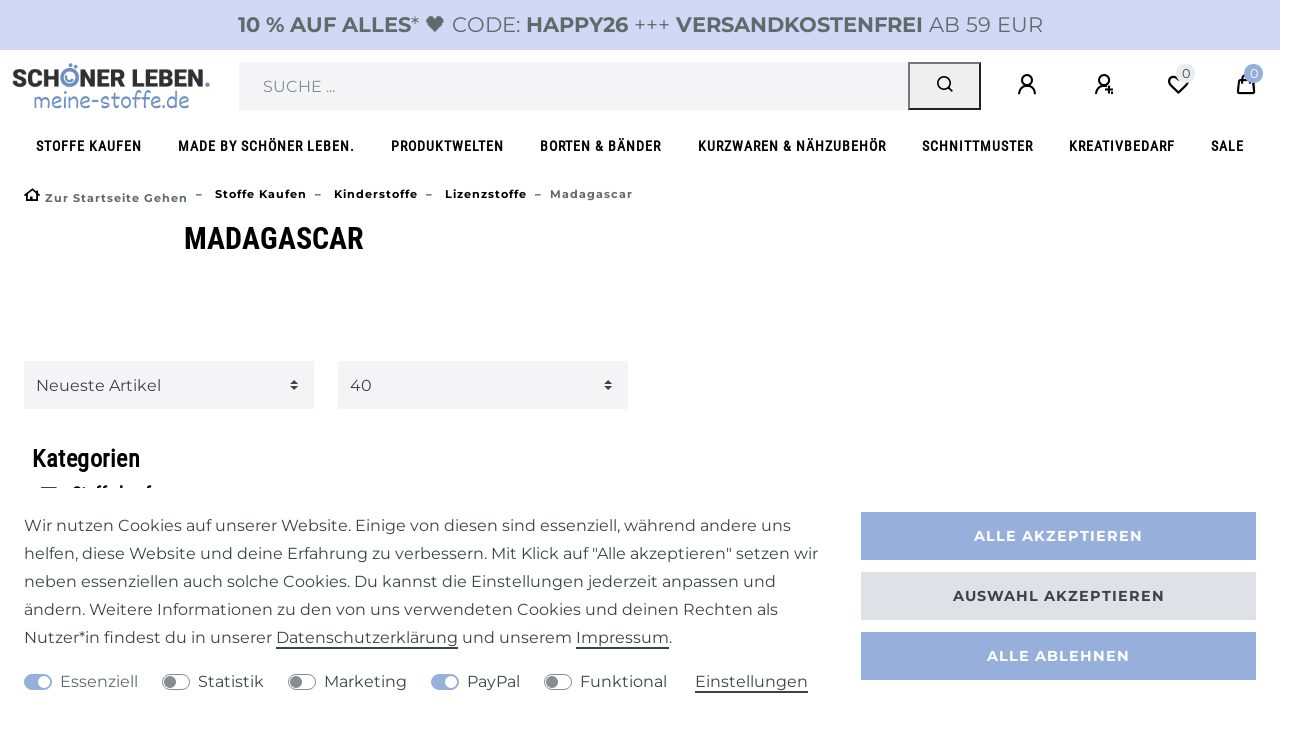

--- FILE ---
content_type: text/html; charset=UTF-8
request_url: https://www.meine-stoffe.de/stoffe/kinderstoffe/lizenzstoffe/madagascar
body_size: 101305
content:






<!DOCTYPE html>

<html lang="de" data-framework="vue" prefix="og: http://ogp.me/ns#" class="icons-loading">

<head>
                        

    <script type="text/javascript">
    (function() {
        var _availableConsents = {"necessary.consent":[true,[],null],"necessary.session":[true,[],null],"necessary.csrf":[true,["XSRF-TOKEN"],null],"necessary.shopbooster_cookie":[true,["plenty_cache"],null],"tracking.googleAnalytics":[false,["\/^_ga\/","_ga","_gid","_gat"],false],"marketing.Uptain":[false,["uptain"],false],"paypal.paypal-cookies":[false,["X-PP-SILOVER","X-PP-L7","tsrc","paypalplus_session_v2"],true],"convenience.languageDetection":[null,[],null]};
        var _allowedCookies = ["plenty_cache","XSRF-TOKEN","plenty-shop-cookie","PluginSetPreview","SID_PLENTY_ADMIN_22047","PreviewCookie"] || [];

        window.ConsentManager = (function() {
            var _consents = (function() {
                var _rawCookie = document.cookie.split(";").filter(function (cookie) {
                    return cookie.trim().indexOf("plenty-shop-cookie=") === 0;
                })[0];

                if (!!_rawCookie) {
                    try {
                        _rawCookie = decodeURIComponent(_rawCookie);
                    } catch (e) {
                        document.cookie = "plenty-shop-cookie= ; expires = Thu, 01 Jan 1970 00:00:00 GMT"
                        return null;
                    }

                    try {
                        return JSON.parse(
                            _rawCookie.trim().substr("plenty-shop-cookie=".length)
                        );
                    } catch (e) {
                        return null;
                    }
                }
                return null;
            })();

            Object.keys(_consents || {}).forEach(function(group) {
                if(typeof _consents[group] === 'object' && _consents[group] !== null)
                {
                    Object.keys(_consents[group] || {}).forEach(function(key) {
                        var groupKey = group + "." + key;
                        if(_consents[group][key] && _availableConsents[groupKey] && _availableConsents[groupKey][1].length) {
                            Array.prototype.push.apply(_allowedCookies, _availableConsents[groupKey][1]);
                        }
                    });
                }
            });

            if(!_consents) {
                Object.keys(_availableConsents || {})
                    .forEach(function(groupKey) {
                        if(_availableConsents[groupKey] && ( _availableConsents[groupKey][0] || _availableConsents[groupKey][2] )) {
                            Array.prototype.push.apply(_allowedCookies, _availableConsents[groupKey][1]);
                        }
                    });
            }

            var _setResponse = function(key, response) {
                _consents = _consents || {};
                if(typeof key === "object" && typeof response === "undefined") {
                    _consents = key;
                    document.dispatchEvent(new CustomEvent("consent-change", {
                        detail: {key: null, value: null, data: key}
                    }));
                    _enableScriptsOnConsent();
                } else {
                    var groupKey = key.split(".")[0];
                    var consentKey = key.split(".")[1];
                    _consents[groupKey] = _consents[groupKey] || {};
                    if(consentKey === "*") {
                        Object.keys(_availableConsents).forEach(function(aKey) {
                            if(aKey.split(".")[0] === groupKey) {
                                _consents[groupKey][aKey.split(".")[1]] = response;
                            }
                        });
                    } else {
                        _consents[groupKey][consentKey] = response;
                    }
                    document.dispatchEvent(new CustomEvent("consent-change", {
                        detail: {key: key, value: response, data: _consents}
                    }));
                    _enableScriptsOnConsent();
                }
                if(!_consents.hasOwnProperty('_id')) {
                    _consents['_id'] = "045767fed2824bd0f05f0ff0c6176f147c8f342d";
                }

                Object.keys(_availableConsents).forEach(function(key) {
                    if((_availableConsents[key][1] || []).length > 0) {
                        if(_isConsented(key)) {
                            _availableConsents[key][1].forEach(function(cookie) {
                                if(_allowedCookies.indexOf(cookie) < 0) _allowedCookies.push(cookie);
                            });
                        } else {
                            _allowedCookies = _allowedCookies.filter(function(cookie) {
                                return _availableConsents[key][1].indexOf(cookie) < 0;
                            });
                        }
                    }
                });

                document.cookie = "plenty-shop-cookie=" + JSON.stringify(_consents) + "; path=/; expires=" + _expireDate() + "; secure";
            };
            var _hasResponse = function() {
                return _consents !== null;
            };

            var _expireDate = function() {
                var expireSeconds = 0;
                                    expireSeconds = 8640000;
                                const date = new Date();
                date.setSeconds(date.getSeconds() + expireSeconds);
                const offset = date.getTimezoneOffset() / 60;
                date.setHours(date.getHours() - offset)
                return date.toUTCString();
            }
            var _isConsented = function(key) {
                var groupKey = key.split(".")[0];
                var consentKey = key.split(".")[1];

                if (consentKey === "*") {
                    return Object.keys(_availableConsents).some(function (aKey) {
                        var aGroupKey = aKey.split(".")[0];
                        return aGroupKey === groupKey && _isConsented(aKey);
                    });
                } else {
                    if(!_hasResponse()) {
                        return _availableConsents[key][0] || _availableConsents[key][2];
                    }

                    if(_consents.hasOwnProperty(groupKey) && _consents[groupKey].hasOwnProperty(consentKey))
                    {
                        return !!_consents[groupKey][consentKey];
                    }
                    else {
                        if(!!_availableConsents[key])
                        {
                            return _availableConsents[key][0];
                        }

                        console.warn("Cookie has been blocked due to not being registered: " + key);
                        return false;
                    }
                }
            };
            var _getConsents = function() {
                var _result = {};
                Object.keys(_availableConsents).forEach(function(key) {
                    var groupKey = key.split(".")[0];
                    var consentKey = key.split(".")[1];
                    _result[groupKey] = _result[groupKey] || {};
                    if(consentKey !== "*") {
                        _result[groupKey][consentKey] = _isConsented(key);
                    }
                });
                return _result;
            };
            var _isNecessary = function(key) {
                return _availableConsents.hasOwnProperty(key) && _availableConsents[key][0];
            };
            var _enableScriptsOnConsent = function() {
                var elementsToEnable = document.querySelectorAll("script[data-cookie-consent]");
                Array.prototype.slice.call(elementsToEnable).forEach(function(el) {
                    if(el.dataset && el.dataset.cookieConsent && _isConsented(el.dataset.cookieConsent) && el.type !== "application/javascript") {
                        var newScript = document.createElement("script");
                        if(el.src) {
                            newScript.src = el.src;
                        } else {
                            newScript.textContent = el.textContent;
                        }
                        el.parentNode.replaceChild(newScript, el);
                    }
                });
            };
            window.addEventListener("load", _enableScriptsOnConsent);
                        // Cookie proxy
            (function() {
                var _data = {};
                var _splitCookieString = function(cookiesString) {

                    var _allCookies = cookiesString.split(";");
                    var regex = /[^=]+=[^;]*;?((?:expires|path|domain)=[^;]*;)*/gm;
                    var cookies = [];

                    _allCookies.forEach(function(cookie){
                        if(cookie.trim().indexOf("plenty-shop-cookie=") === 0) {
                            var cookieString = decodeURIComponent(cookiesString);
                            var match;
                            while((match = regex.exec(cookieString)) !== null) {
                                if(match.index === match.lastIndex) {
                                    regex.lastIndex++;
                                }
                                cookies.push(match[0]);
                            }
                        } else if(cookie.length) {
                            cookies.push(cookie);
                        }
                    });

                    return cookies;

                };
                var _parseCookies = function (cookiesString) {
                    return _splitCookieString(cookiesString).map(function(cookieString) {
                        return _parseCookie(cookieString);
                    });
                };
                var _parseCookie = function(cookieString) {
                    var cookie = {
                        name: null,
                        value: null,
                        params: {}
                    };
                    var match = /^([^=]+)=([^;]*);*((?:[^;]*;?)*)$/.exec(cookieString.trim());
                    if(match && match[1]) {
                        cookie.name = match[1];
                        cookie.value = match[2];

                        (match[3] || "").split(";").map(function(param) {
                            return /^([^=]+)=([^;]*);?$/.exec(param.trim());
                        }).filter(function(param) {
                            return !!param;
                        }).forEach(function(param) {
                            cookie.params[param[1]] = param[2];
                        });

                        if(cookie.params && !cookie.params.path) {
                            cookie.params.path = "/";
                        }
                    }

                    return cookie;
                };
                var _isAllowed = function(cookieName) {
                    return _allowedCookies.some(function(allowedCookie) {
                        var match = /^\/(.*)\/([gmiy]*)$/.exec(allowedCookie);
                        return (match && match[1] && (new RegExp(match[1], match[2])).test(cookieName))
                            || allowedCookie === cookieName;
                    });
                };
                var _set = function(cookieString) {
                    var cookie = _parseCookie(cookieString);
                                                                    var domainParts = (window.location.host || window.location.hostname).split(".");
                        if(domainParts[0] === "www") {
                            domainParts.shift();
                            cookie.domain = "." + domainParts.join(".");
                        } else {
                            cookie.domain = (window.location.host || window.location.hostname);
                        }
                                        if(cookie && cookie.name) {
                        if(_isAllowed(cookie.name)) {
                            var cookieValue = cookie.value || "";
                            _data[cookie.name] = cookieValue + Object.keys(cookie.params || {}).map(function(paramKey) {
                                                            var date = new Date(_expireDate());
                                if(paramKey === "expires" && (new Date(cookie.params[paramKey]).getTime()) > date.getTime()) {
                                    return "; expires=" + _expireDate();
                                }
                                                            return "; " + paramKey.trim() + "=" + cookie.params[paramKey].trim();
                            }).join("");
                        } else {
                            _data[cookie.name] = null;
                            console.warn("Cookie has been blocked due to privacy settings: " + cookie.name);
                        }
                        _update();
                    }
                };
                var _get = function() {
                    return Object.keys(_data).filter(function (key) {
                        return !!_data[key];
                    }).map(function (key) {
                        return key + "=" + (_data[key].split(";")[0]);
                    }).join("; ");
                };
                var _update = function() {
                    delete document.cookie;
                    var cookies = _parseCookies(document.cookie);
                    Object.keys(_data).forEach(function(key) {
                        if(!_data[key]) {
                            // unset cookie
                            var domains = (window.location.host || window.location.hostname).split(".");
                            while(domains.length > 1) {
                                document.cookie = key + "=; path=/; expires=Thu, 01 Jan 1970 00:00:01 GMT; domain="+domains.join(".");
                                document.cookie = key + "=; path=/; expires=Thu, 01 Jan 1970 00:00:01 GMT; domain=."+domains.join(".");
                                domains.shift();
                            }
                            document.cookie = key + "=; path=/; expires=Thu, 01 Jan 1970 00:00:01 GMT;";
                            delete _data[key];
                        } else {
                            var existingCookie = cookies.find(function(cookie) { return cookie.name === key; });
                            var parsedData = _parseCookie(key + "=" + _data[key]);
                            if(!existingCookie || existingCookie.value !== parsedData.value) {
                                document.cookie = key + "=" + _data[key];
                            } else {
                                // console.log('No changes to cookie: ' + key);
                            }
                        }
                    });

                    if(!document.__defineGetter__) {
                        Object.defineProperty(document, 'cookie', {
                            get: _get,
                            set: _set
                        });
                    } else {
                        document.__defineGetter__('cookie', _get);
                        document.__defineSetter__('cookie', _set);
                    }
                };

                _splitCookieString(document.cookie).forEach(function(cookie)
                {
                    _set(cookie);
                });

                _update();
            })();
            
            return {
                setResponse: _setResponse,
                hasResponse: _hasResponse,
                isConsented: _isConsented,
                getConsents: _getConsents,
                isNecessary: _isNecessary
            };
        })();
    })();
</script>


    
<meta charset="utf-8">
<meta http-equiv="X-UA-Compatible" content="IE=edge">
<meta name="viewport" content="width=device-width, initial-scale=1">
<meta name="generator" content="plentymarkets" />
<meta name="format-detection" content="telephone=no"> 
<link rel="icon" type="image/x-icon" href="https://cdn02.plentymarkets.com/uuybnujnq1oa/frontend/MeineStoffe/Systemdateien/meine-stoffe-favicon.jpg">



            <link rel="canonical" href="https://www.meine-stoffe.de/stoffe/kinderstoffe/lizenzstoffe/madagascar">
    
                        <link rel="alternate" hreflang="x-default" href="https://www.meine-stoffe.de/stoffe/kinderstoffe/lizenzstoffe/madagascar"/>
                    <link rel="alternate" hreflang="de" href="https://www.meine-stoffe.de/stoffe/kinderstoffe/lizenzstoffe/madagascar"/>
            
<style data-font="Custom-Font">
    
        
    @font-face {
        font-family: "Custom-Font";
        src: url("https://cdn02.plentymarkets.com/uuybnujnq1oa/frontend/SchoenerLeben/font/montserrat-v26-cyrillic_latin-regular.ttf");
        font-display: optional;
    }
            
    @font-face {
        font-family: "Custom-Font";
        src: url("https://cdn02.plentymarkets.com/uuybnujnq1oa/frontend/SchoenerLeben/font/montserrat-v26-cyrillic_latin-700.ttf");
        font-display: optional;
        font-weight: bold;
    }
            
    @font-face {
        font-family: "Custom-Font";
        src: url("https://cdn02.plentymarkets.com/uuybnujnq1oa/frontend/SchoenerLeben/font/montserrat-v26-cyrillic_latin-italic.ttf");
        font-display: optional;
        font-style: italic;
    }
            
    @font-face {
        font-family: "Custom-Font";
        src: url("https://cdn02.plentymarkets.com/uuybnujnq1oa/frontend/SchoenerLeben/font/montserrat-v26-cyrillic_latin-700italic.ttf");
        font-display: optional;
        font-weight: bold;
        font-style: italic;
    }
    
        .icons-loading .fa { visibility: hidden !important; }
</style>

<link rel="preload" href="https://cdn02.plentymarkets.com/uuybnujnq1oa/plugin/134/ceres/css/ceres-icons.css" as="style" onload="this.onload=null;this.rel='stylesheet';">
<noscript><link rel="stylesheet" href="https://cdn02.plentymarkets.com/uuybnujnq1oa/plugin/134/ceres/css/ceres-icons.css"></noscript>


<link rel="preload" as="style" href="https://cdn02.plentymarkets.com/uuybnujnq1oa/plugin/134/ceres/css/ceres-base.css?v=bdac8cd5f476a0d34e6fd49f8699ecc3913124f1">


<script type="application/javascript">
    /*! loadCSS. [c]2017 Filament Group, Inc. MIT License */
    /* This file is meant as a standalone workflow for
    - testing support for link[rel=preload]
    - enabling async CSS loading in browsers that do not support rel=preload
    - applying rel preload css once loaded, whether supported or not.
    */
    (function( w ){
        "use strict";
        // rel=preload support test
        if( !w.loadCSS ){
            w.loadCSS = function(){};
        }
        // define on the loadCSS obj
        var rp = loadCSS.relpreload = {};
        // rel=preload feature support test
        // runs once and returns a function for compat purposes
        rp.support = (function(){
            var ret;
            try {
                ret = w.document.createElement( "link" ).relList.supports( "preload" );
            } catch (e) {
                ret = false;
            }
            return function(){
                return ret;
            };
        })();

        // if preload isn't supported, get an asynchronous load by using a non-matching media attribute
        // then change that media back to its intended value on load
        rp.bindMediaToggle = function( link ){
            // remember existing media attr for ultimate state, or default to 'all'
            var finalMedia = link.media || "all";

            function enableStylesheet(){
                // unbind listeners
                if( link.addEventListener ){
                    link.removeEventListener( "load", enableStylesheet );
                } else if( link.attachEvent ){
                    link.detachEvent( "onload", enableStylesheet );
                }
                link.setAttribute( "onload", null );
                link.media = finalMedia;
            }

            // bind load handlers to enable media
            if( link.addEventListener ){
                link.addEventListener( "load", enableStylesheet );
            } else if( link.attachEvent ){
                link.attachEvent( "onload", enableStylesheet );
            }

            // Set rel and non-applicable media type to start an async request
            // note: timeout allows this to happen async to let rendering continue in IE
            setTimeout(function(){
                link.rel = "stylesheet";
                link.media = "only x";
            });
            // also enable media after 3 seconds,
            // which will catch very old browsers (android 2.x, old firefox) that don't support onload on link
            setTimeout( enableStylesheet, 3000 );
        };

        // loop through link elements in DOM
        rp.poly = function(){
            // double check this to prevent external calls from running
            if( rp.support() ){
                return;
            }
            var links = w.document.getElementsByTagName( "link" );
            for( var i = 0; i < links.length; i++ ){
                var link = links[ i ];
                // qualify links to those with rel=preload and as=style attrs
                if( link.rel === "preload" && link.getAttribute( "as" ) === "style" && !link.getAttribute( "data-loadcss" ) ){
                    // prevent rerunning on link
                    link.setAttribute( "data-loadcss", true );
                    // bind listeners to toggle media back
                    rp.bindMediaToggle( link );
                }
            }
        };

        // if unsupported, run the polyfill
        if( !rp.support() ){
            // run once at least
            rp.poly();

            // rerun poly on an interval until onload
            var run = w.setInterval( rp.poly, 500 );
            if( w.addEventListener ){
                w.addEventListener( "load", function(){
                    rp.poly();
                    w.clearInterval( run );
                } );
            } else if( w.attachEvent ){
                w.attachEvent( "onload", function(){
                    rp.poly();
                    w.clearInterval( run );
                } );
            }
        }


        // commonjs
        if( typeof exports !== "undefined" ){
            exports.loadCSS = loadCSS;
        }
        else {
            w.loadCSS = loadCSS;
        }
    }( typeof global !== "undefined" ? global : this ) );

    (function() {
        var checkIconFont = function() {
            if(!document.fonts || document.fonts.check("1em FontAwesome")) {
                document.documentElement.classList.remove('icons-loading');
            }
        };

        if(document.fonts) {
            document.fonts.addEventListener("loadingdone", checkIconFont);
            window.addEventListener("load", checkIconFont);
        }
        checkIconFont();
    })();
</script>

                            <link rel="stylesheet" href="https://cdn02.plentymarkets.com/uuybnujnq1oa/plugin/134/plentyshopltsmodern/css/ceres-base.css?v=bdac8cd5f476a0d34e6fd49f8699ecc3913124f1">


<style data-font="Montserrat">
    /* regular */
    
    @font-face {
        font-family: "Montserrat";
        src: url("https://cdn02.plentymarkets.com/uuybnujnq1oa/plugin/134/plentyshopltsmodern/documents/fonts/montserrat/Montserrat-Regular.woff2") format('woff2');
        font-display: optional;
    }

    /* bold */
    @font-face {
        font-family: "Montserrat";
        src: url("https://cdn02.plentymarkets.com/uuybnujnq1oa/plugin/134/plentyshopltsmodern/documents/fonts/montserrat/Montserrat-Regular.woff2") format('woff2');
        font-display: optional;
        font-weight: bold;
    }

    /* italic */
    
    @font-face {
        font-family: "Montserrat";
        src: url("https://cdn02.plentymarkets.com/uuybnujnq1oa/plugin/134/plentyshopltsmodern/documents/fonts/montserrat/Montserrat-Italic.woff2") format('woff2');
        font-display: optional;
        font-style: italic;
    }

    /* bold italic */
    @font-face {
        font-family: "Montserrat";
        src: url("https://cdn02.plentymarkets.com/uuybnujnq1oa/plugin/134/plentyshopltsmodern/documents/fonts/montserrat/Montserrat-Italic.woff2") format('woff2');
        font-display: optional;
        font-weight: bold;
        font-style: italic;
    }
</style>

            

<!-- Extend the existing style with a template -->
            
<style>
    .container-max {
        max-width: 1600px !important;
    }

    .footer > .container-max {
       max-width: 1570px !important;
    }
</style>

            <link rel="preload" href="https://cdn02.plentymarkets.com/uuybnujnq1oa/plugin/134/blog/css/blog_entrypoint.css?v=211" as="style">
<link rel="stylesheet" href="https://cdn02.plentymarkets.com/uuybnujnq1oa/plugin/134/blog/css/blog_entrypoint.css?v=211" media="print" onload="this.media='all'">


                            <script type="text/plain" data-cookie-consent="tracking.googleAnalytics" async src="https://www.googletagmanager.com/gtag/js?id=UA-21745884-6"></script>
<script type="text/plain" data-cookie-consent="tracking.googleAnalytics">
    window.dataLayer = window.dataLayer || [];
    function gtag(){dataLayer.push(arguments);}

    gtag('consent', 'default', {
      'ad_storage': 'granted',
      'ad_user_data': 'granted',
      'ad_personalization': 'granted',
      'analytics_storage': 'granted'
    });

    gtag('js', new Date());

    gtag('config', 'UA-21745884-6');

                gtag('set', 'anonymizeIp', true);
    </script>

            



        
    
    
              

    
    
    
    
    

                    


<meta name="robots" content="ALL">
    <meta name="description" content="Stoffe mit den Madagascar Helden Alex, Melman, Gloria, Marty und Co! Näh dir aus den Original Madagascar Stoffen Bekleidung, Vorhänge, Kissen und alles, was du dir in deiner persönlichen Madagascar Version wünschst.">
    <meta name="keywords" content="Madagascar, Madagascar-Stoffe">
<meta property="og:title" content="Madagascar | meine-stoffe.de - Stoffe Meterwaren Nähzubehör kaufen -"/>
<meta property="og:type" content="article"/>
<meta property="og:url" content="https://www.meine-stoffe.de/stoffe/kinderstoffe/lizenzstoffe/madagascar"/>
<meta property="og:image" content="https://cdn02.plentymarkets.com/uuybnujnq1oa/frontend/MeineStoffe/Systemdateien/2023-Logo-meinestoffe-Web.png"/>
<meta property="thumbnail" content="https://cdn02.plentymarkets.com/uuybnujnq1oa/frontend/MeineStoffe/Systemdateien/2023-Logo-meinestoffe-Web.png"/>

<script type="application/ld+json">
{
    "@context": "http://schema.org",
    "@type": "WebSite",
    "url": "https://www.meine-stoffe.de/stoffe/kinderstoffe/lizenzstoffe/madagascar"
    }
</script>

<title>Madagascar | meine-stoffe.de - Stoffe Meterwaren Nähzubehör kaufen -</title>
    
            
<script type="x/template" data-component="mobile-navigation">
    <div class="mobile-nav-wrapper">
        <div class="mobile-nav-overlay" @click="closeNavigation()"></div>
        <div class="mobile-navigation" :class="{ 'open': isMobileNavigationOpen }">
            <div v-show="isNavigationInitialized">
                <ul class="breadcrumb d-block px-3 py-0 m-0">
                    <li class="btn-close" @click="closeNavigation()"> schließen</li>

                    <li class="breadcrumb-item" @click="slideTo(null, true)">
                        <a :href="this.$ceres.urls.home"><i class="fa fa-home" aria-hidden="true"></i></a>
                    </li>

                    <li class="breadcrumb-item" v-for="breadcrumb in breadcrumbs"
                        @click="slideTo(breadcrumb.parent, true)">
                        <a :href="breadcrumb.parent.url">${ breadcrumb.name }</a>
                    </li>
                </ul>
                <ul v-menu id="menu-1" class="mainmenu w-100 p-0 m-0 menu-active">
                    <li class="ddown" v-if="dataContainer1.parent"
                        @click="slideTo(dataContainer1.parent && dataContainer1.parent.parent || null, true)">
                    <span class="nav-direction btn-up">
                        <i class="fa fa-chevron-left" aria-hidden="true"></i>
                    </span>
                        <span class="nav-direction d-inline-block text-left">zur Übersicht</span>
                    </li>

                    <li class="ddown" v-if="dataContainer1.parent && dataContainer1.parent.url">
                        <a :href="getCategoryUrl(dataContainer1.parent.url)"><b>Alles in ${
                                dataContainer1.parent.details[0].name }</b></a>
                    </li>

                    <li class="ddown" v-for="category in dataContainer1.categories">
                        <span v-if="category.childCount" @click="slideTo(category)" class="pseudo-link">${ category.details[0].name }</span>
                        <a :href="getCategoryUrl(category.url)" v-else>${ category.details[0].name }</a>
                        <span class="nav-direction" v-if="category.childCount" @click="slideTo(category)">
                        <i class="fa fa-chevron-right" aria-hidden="true"></i>
                    </span>
                    </li>
                    <template v-if="dataContainer1.categories[0]">
                        <li class="ddown"
                            v-for="number in dataContainer1.categories[0].siblingCount - dataContainer1.categories.length">
                            <span class="nav-placeholder m-3" :style="{width: (Math.random() * 20 + 60) + '%'}"></span>
                        </li>
                    </template>
                    <template v-else-if="dataContainer1.parent">
                        <li class="ddown" v-for="number in dataContainer1.parent.childCount">
                            <span class="nav-placeholder m-3" :style="{width: (Math.random() * 20 + 60) + '%'}"></span>
                        </li>
                    </template>
                </ul>

                <ul v-menu id="menu-2" class="mainmenu w-100 p-0 m-0">
                    <li class="ddown" v-if="dataContainer2.parent"
                        @click="slideTo(dataContainer2.parent && dataContainer2.parent.parent || null, true)">
                    <span class="nav-direction btn-up">
                        <i class="fa fa-chevron-left" aria-hidden="true"></i>
                    </span>
                        <span class="nav-direction d-inline-block text-left">zur Übersicht</span>
                    </li>

                    <li class="ddown" v-if="dataContainer2.parent && dataContainer2.parent.url">
                        <a :href="getCategoryUrl(dataContainer2.parent.url)"><b>Alles in ${
                                dataContainer2.parent.details[0].name }</b></a>
                    </li>

                    <li class="ddown" v-for="category in dataContainer2.categories">
                        <span v-if="category.childCount" @click="slideTo(category)" class="pseudo-link">${ category.details[0].name }</span>
                        <a :href="getCategoryUrl(category.url)" v-else>${ category.details[0].name }</a>
                        <span class="nav-direction" v-if="category.childCount" @click="slideTo(category)">
                        <i class="fa fa-chevron-right" aria-hidden="true"></i>
                    </span>
                    </li>
                    <template v-if="dataContainer2.categories[0]">
                        <li class="ddown"
                            v-for="number in dataContainer2.categories[0].siblingCount - dataContainer2.categories.length">
                            <span class="nav-placeholder m-3" :style="{width: (Math.random() * 20 + 60) + '%'}"></span>
                        </li>
                    </template>
                    <template v-else-if="dataContainer2.parent">
                        <li class="ddown" v-for="number in dataContainer2.parent.childCount">
                            <span class="nav-placeholder m-3" :style="{width: (Math.random() * 20 + 60) + '%'}"></span>
                        </li>
                    </template>
                </ul>
            </div>

            <template v-if="!isNavigationInitialized">
                <ul class="breadcrumb">
                    <li class="btn-close" @click="closeNavigation()"></li>

                    <li class="breadcrumb-item">
                        <i class="fa fa-home" aria-hidden="true"></i>
                    </li>
                </ul>

                <loading-animation></loading-animation>
            </template>
        </div>
    </div>
</script>


<style>

    .mobile-nav-wrapper{
        z-index: 99999;
    }

    body.menu-is-visible .mobile-nav-overlay{
        background: rgba(0, 0, 0, 0.25);
        position: fixed;
        left: 0;
        right: 0;
        top: 0;
        bottom: 0;
        z-index: 99998;
    }

    .mobile-navigation{
        background: #fff;
        color: #212529;
    }

    .mobile-navigation .breadcrumb li:nth-child(3n+1) {
        display: none;
    }

    .mobile-navigation .breadcrumb li.btn-close{
        display: inline-block;
    }

    .mobile-navigation .mainmenu .btn-up{
        -ms-transform: none;
        transform: none;
        -webkit-transform: none;
    }

    .mobile-navigation .mainmenu li a, .mobile-navigation .mainmenu li .pseudo-link {
        display: inline-block;
        -webkit-box-flex: 1;
        -ms-flex: 1 0 80%;
        flex: 1 0 80%;
        padding: 1rem;
        color: inherit;
    }

    .mobile-navigation .mainmenu li{
        border-bottom: 1px solid  #ffe3cc;
    }

    .mobile-navigation ul.breadcrumb {
    background: #e8e8e8;
    }

    .mobile-navigation ul.breadcrumb a, .mobile-navigation ul.breadcrumb li {
        color: #fff;
    }

    .mobile-navigation .breadcrumb-item+.breadcrumb-item::before {
        color: #fff;
        font-weight: bold;
    }

    .mobile-navigation .breadcrumb li:not(:first-of-type) a::before{
        display: none;
    }

    @media(min-width: 576px){
        .mobile-navigation{
            left: auto;
            width: 75%;
        }
    }

    @media(min-width: 768px){
        .mobile-navigation{
            width: 60%;
        }
    }

    .mobile-navigation .breadcrumb {
        white-space: nowrap;
        overflow-x: hidden;
        -o-text-overflow: ellipsis;
        text-overflow: ellipsis;
    }

</style>
                        <link rel="stylesheet" href="https://cdn02.plentymarkets.com/uuybnujnq1oa/plugin/134/d2gpmpluginpaymenticons/css/plugin.css">
            <style>
    #paypal_loading_screen {
        display: none;
        position: fixed;
        z-index: 2147483640;
        top: 0;
        left: 0;
        width: 100%;
        height: 100%;
        overflow: hidden;

        transform: translate3d(0, 0, 0);

        background-color: black;
        background-color: rgba(0, 0, 0, 0.8);
        background: radial-gradient(ellipse closest-corner, rgba(0,0,0,0.6) 1%, rgba(0,0,0,0.8) 100%);

        color: #fff;
    }

    #paypal_loading_screen .paypal-checkout-modal {
        font-family: "HelveticaNeue", "HelveticaNeue-Light", "Helvetica Neue Light", helvetica, arial, sans-serif;
        font-size: 14px;
        text-align: center;

        box-sizing: border-box;
        max-width: 350px;
        top: 50%;
        left: 50%;
        position: absolute;
        transform: translateX(-50%) translateY(-50%);
        cursor: pointer;
        text-align: center;
    }

    #paypal_loading_screen.paypal-overlay-loading .paypal-checkout-message, #paypal_loading_screen.paypal-overlay-loading .paypal-checkout-continue {
        display: none;
    }

    .paypal-checkout-loader {
        display: none;
    }

    #paypal_loading_screen.paypal-overlay-loading .paypal-checkout-loader {
        display: block;
    }

    #paypal_loading_screen .paypal-checkout-modal .paypal-checkout-logo {
        cursor: pointer;
        margin-bottom: 30px;
        display: inline-block;
    }

    #paypal_loading_screen .paypal-checkout-modal .paypal-checkout-logo img {
        height: 36px;
    }

    #paypal_loading_screen .paypal-checkout-modal .paypal-checkout-logo img.paypal-checkout-logo-pp {
        margin-right: 10px;
    }

    #paypal_loading_screen .paypal-checkout-modal .paypal-checkout-message {
        font-size: 15px;
        line-height: 1.5;
        padding: 10px 0;
    }

    #paypal_loading_screen.paypal-overlay-context-iframe .paypal-checkout-message, #paypal_loading_screen.paypal-overlay-context-iframe .paypal-checkout-continue {
        display: none;
    }

    .paypal-spinner {
        height: 30px;
        width: 30px;
        display: inline-block;
        box-sizing: content-box;
        opacity: 1;
        filter: alpha(opacity=100);
        animation: rotation .7s infinite linear;
        border-left: 8px solid rgba(0, 0, 0, .2);
        border-right: 8px solid rgba(0, 0, 0, .2);
        border-bottom: 8px solid rgba(0, 0, 0, .2);
        border-top: 8px solid #fff;
        border-radius: 100%
    }

    .paypalSmartButtons div {
        margin-left: 10px;
        margin-right: 10px;
    }
</style>                        <link rel="stylesheet" href="https://cdnjs.cloudflare.com/ajax/libs/tempusdominus-bootstrap-4/5.0.0-alpha14/css/tempusdominus-bootstrap-4.min.css" />
<link href="https://cdn02.plentymarkets.com/uuybnujnq1oa/plugin/134/customforms/css/main.css" rel="stylesheet" />
            <link rel="stylesheet" href="https://cdn02.plentymarkets.com/uuybnujnq1oa/plugin/134/feedback/css/main.css" media="none" onload="if(media!='all')media='all'">
<noscript><link rel="stylesheet" href="https://cdn02.plentymarkets.com/uuybnujnq1oa/plugin/134/feedback/css/main.css"></noscript>


                <style>/****************** Fonts ***************************/
@font-face {
    font-family:"Custom-Dekko";
    font-display: swap;
    src:url("https://cdn02.plentymarkets.com/uuybnujnq1oa/frontend/SchoenerLeben/Relaunch-2021/Font/Dekko-Regular.ttf");
}
@font-face {
    font-family:"Custom-RobotoCond-Light";
    font-display: swap;
    src:url("https://cdn02.plentymarkets.com/uuybnujnq1oa/frontend/SchoenerLeben/Relaunch-2021/Font/RobotoCondensed-Light.ttf");
}
@font-face {
    font-family:"Custom-RobotoCond";
    font-display: swap;
    src:url("https://cdn02.plentymarkets.com/uuybnujnq1oa/frontend/SchoenerLeben/Relaunch-2021/Font/RobotoCondensed-Regular.ttf");
}
@font-face {
    font-family:"Custom-RobotoCond-Bold";
    font-display: swap;
    src:url("https://cdn02.plentymarkets.com/uuybnujnq1oa/frontend/SchoenerLeben/Relaunch-2021/Font/RobotoCondensed-Bold.ttf");
}


/****************************************************/
/****************** Common **************************/
body .basket-preview-footer .amazon-pay-button-wrapper {
    margin-top: 1rem !important;
}
body {
    background-color: #FFF;

.container-max {
padding: 0 4px !important;
}


}
h1 {
    font-family:Custom-RobotoCond-Bold,custom-font,arial,sans-serif;
}
}
h2, h3 {
    font-family:Custom-RobotoCond-Bold,custom-font,arial,sans-serif;
}
.grosseschrift {
    font-family:custom-font,arial,sans-serif; font-size:20px;font-style:normal;font-weight: normal;
}

.footer {
    background-color: #FFF;
}
/****************** Buttons & Links *****************/


u {
    text-decoration: none;
}

a,
.widget-primary .text-appearance,
.widget-primary a.text-appearance:hover,
.widget-primary a.text-appearance:focus,
a.text-primary,
a.text-primary:hover,
a.color-primary,
a.color-primary:hover,
a.text-primary,
a.text-primary:focus,
a.color-primary:focus {
    color:#000 !important;
}
.widget-primary a.text-appearance,
.widget-primary .btn-appearance,
.widget-primary a.text-appearance:hover,
.widget-primary a.text-appearance:focus,
.widget-primary .btn-appearance:hover,
.widget-primary .btn-appearance:focus {
    text-decoration-color:#000 !important;
}
a:hover {
    text-decoration:none;
}

.basket-preview-footer .btn-primary {
    background-color: #BFB9AE;
}

/****************** Image Boxes *********************/


/****************** Item Lists **********************/


/****************** Article Boxes *******************/

.widget-primary .bg-appearance {
    color: #454545 !important;
    background-color: #e0dcdc !important;
}



/****************************************************/



/****************************************************/
/****************** Header **************************/

.top-bar {
    position: relative;
    right: 0;
    left: 0;
    padding: 0px 0 !important;
    -webkit-transition: background-color ease .4s;
    transition: background-color ease .4s;
}

.top-bar .blog-entrypoint {
    padding-left:35px;
    padding-right:20px;
    margin:0 !important;
}
.top-bar .blog-entrypoint .list-inline-item {
    border-bottom:2px solid #000;
    line-height:20px;
}
.top-bar .blog-entrypoint .list-inline-item:hover {
    border-bottom:none;
    cursor:pointer;
}
.top-bar .blog-entrypoint .list-inline-item a {
    font-size:0.8rem;
}
.top-bar .blog-entrypoint .list-inline-item a:hover {
    text-decoration:none !important;
}

/****************************************************/
/****************** Header Mobil 2024 ***************/

.aktiontext {
font-family: custom-font,montserrat,helvetica,arial,sans-serif;
font-size: 0.7rem !important;
font-weight: 400;
line-height: 1.75;
}

.top-bar .controls-list {
min-height: 30px !important; }

.navbar { height: 90px !important; }

/****************** Navigation **********************/
.navbar {
    background-color:#FFF;
    border-bottom:none !important;
}
.brand-wrapper .navbar-brand img {
 max-height: 90px;
}
.navbar-brand {
    margin-left:auto;
    margin-right:auto;
}
.main-navbar-collapsable {   
position:absolute;
    width:100%;
    margin-top:90px !important;
}
.mainmenu {
    background-color:#FFF;
    font-family:Custom-RobotoCond,helvetica,arial,sans-serif;
    justify-content:space-between !important;
}

.main-navbar-collapsable .ddown > a::after {
    display:none;
    visibility:hidden;
}
.megamenu .collapse {
    background:#f9f9f7;
}
.megamenu .collapse-inner a {
    font-family:Custom-RobotoCond-Light,helvetica,arial,sans-serif;
}
.megamenu .mainmenu > li > a,
.megamenu .mainmenu .level1 a,
.megamenu .mainmenu .level1:hover a {
    color:#000 !important;
    font-weight:bold;
    font-family:Custom-RobotoCond,helvetica,arial,sans-serif;
    font-size:0.9rem;
}
.main-navbar-collapsable .mainmenu > li:hover,
.main-navbar-collapsable .mainmenu > li.hover {
    background-color:#FFF;
}
.megamenu .mainmenu > li:hover > ul,
.megamenu .mainmenu > li.hover > ul {
    width:100vw;
    margin-left:calc(-50vw + 50%);
}
.main-navbar-collapsable .mainmenu>li>a {
    padding: 12px;
}
/****************** Breadcrumb **********************/

.mobile-navigation ul.breadcrumb a, .mobile-navigation ul.breadcrumb li {
    color: #000;
}


.breadcrumbs .breadcrumb .breadcrumb-item:before, .breadcrumbs .breadcrumb .breadcrumb-item a, .breadcrumbs .breadcrumb .breadcrumb-item span {
    font-size: calc(0.7 * 1rem);
    line-height: 1.75;
    letter-spacing: 1px;
    font-weight: 600;
    text-transform: uppercase;
    text-transform: capitalize;
}



/****************************************************/



/****************************************************/
/****************** Home ****************************/
.page-home-category #page-body h1 {
    font-family:custom-dekko,helvetica,arial,sans-serif;
}
/****************************************************/



/****************************************************/
/****************** Category ************************/
.list-controls .list-controls-inner {
    background-color:#FFF;
}
.categoriegrid .category-title {
    text-align:center;
    color:#000;
    text-shadow:none;
    font-weight:bold;
}
.custom-select,
.filter-toggle {
    border:0px solid #000;
}

/****************** Navigation **********************/
.sidebar-categories,
.widget-navigation-tree {
    font-family:Custom-RobotoCond-Light,helvetica,arial,sans-serif;
}
.sidebar-categories .category-title,
.widget-navigation-tree .category-title {
    font-size:1.5rem !important;
    text-align:left;
    padding:0.2rem 1.75rem 0.2rem 0.5rem;
}
.sidebar-categories .category-title,
.widget-navigation-tree .category-title,
.sidebar-categories ul li.active > a,
.widget-navigation-tree ul li.active > a {
    background-color:#FFF;
    font-weight:bold;
    font-family:Custom-RobotoCond,helvetica,arial,sans-serif;
    font-size:1.1rem;
}
.sidebar-categories a:hover,
.widget-navigation-tree a:hover {
    text-decoration:underline;
}
.sidebar-categories ul li a[href]:hover,
.widget-navigation-tree ul li a[href]:hover {
    background-color:#FFF;
}
.sidebar-categories .nav-item .expand-nav,
.widget-navigation-tree .nav-item .expand-nav {
    padding:.1rem 0;
}
.sidebar-categories .nav-item .nav-link,
.widget-navigation-tree .nav-item .nav-link {
    padding:.1rem 1.75rem;
}
/****************************************************/



/****************************************************/
/****************** Article *************************/

.single .widget-primary .bg-appearance {
    color:#000 !important;
}
.single .widget-primary .bg-appearance h3 {
    font-weight:bold;
}
.single #t3w-properties {
    border:1px dashed #000;
}
.single #t3w-properties tr {
    border:1px dashed #000;
}
.single #t3w-properties tr:nth-child(even) {
    background-color:#f4f4f4;
}
.single #t3w-properties tr td:first-child {
    vertical-align:top;
    font-weight:bold;
}
.single #t3w-properties td {
    padding:5px;
}
.single #t3w-properties ul {
    padding-left:10px;
    margin-bottom:0;
}



/****************************************************/

/* CSS der Youtube-Videos auf der Artikelseite */

.yt-container {
    position: relative;
    padding-bottom: 56.25%;
    height: 0;
    overflow: hidden;
    max-width: 100%;
}

.yt-container iframe {
    position: absolute;
    top: 0;
    left: 0;
    width: 100%;
    height: 100%;
}

/****************************************************/

/****************** Checkout ************************/
.widget-provider-select.widget-primary input:checked + .provider-select-label {
    box-shadow:inset 0 0 0 0.1rem #000;
}
/****************************************************/



/****************************************************/
/****************** Mobile Style ********************/






/****************** Header Navigation, Logo *********/


/****************** Checkout ***************/
@media (max-width: 991px) {
    .cmp-method-list .method-list-item label,
    .cmp-method-list .method-list-item .label {
        height:auto;
    }
}
/****************************************************/
/****** Filter Konfiguration Filterplugin*****/
@media(min-width: 992px) {
    .list-controls .filter-collapse {
        display: block !important;
        position: relative !important;
    }
    .list-controls .filter-collapse .filterdrop {
        padding: 0 !important;
    }
    .list-controls .filter-collapse .widget-primary, a[aria-controls*="filter-collapse"] {
        display: none !important
    }
    .widget-toolbar .filter-collapse>div {
        background: transparent !important;
        border: 0 !important;
        padding: 2rem 0 0 0 !important;
    }
}
#vue-app #page-body .list-controls .filter-collapse {
    z-index: 91 !important;
}
.breadcrumbs .d-none{display:block!important;}

/* Mobile: ein Artikel in voller Breite */

@media screen and (max-width :  1500px) and (orientation: portrait) {
.widget-proportional{
height: 40vh !important;
}
}

@media screen and (max-width :  1500px) and (orientation: portrait) {
.thumb-image{
width: 99% !important;
margin-bottom: 15px;
}
.thumb-content{
     margin: 0 auto;
width: 99% !important;
}
}</style>
                            <meta name="google-site-verification" content="_r3m1kZo7h4YuDKSVPR8swt_4qOd0hgFuif2NSjA3ms" />
<meta name="msvalidate.01" content="D7EDD9A8BA6C1FE5676B4819823A7BF3" />
            
 

    <link rel="stylesheet" href="https://cdn02.plentymarkets.com/uuybnujnq1oa/plugin/134/filterdrop/css/style.css">
        <style>
    
    
        
    :root {
    --filterDropWrapperSpacing:0px;
--filterDropColumns:4;
--filterDropOuterSpacing:5px;
--filterDropInnerSpacing:10px;
--filterDropHeight:40px;
--filterDropFontSize:11px;
--filterDropFontColor:#0d0d0d;
--filterDropBorderWidth:0.3px;
--filterDropBorderColor:#d4d4d4;
--filterDropBorderColorActive:#6f6d6d;
--filterDropBorderRadius:8px;
--filterDropBackground:#ffffff;
--filterDropBoxShadowYOffset:14px;
--filterDropChevronDimensions:28px;
--filterDropOptionsWrapperShowCounter:B;
--filterDropOptionsWrapper:250px;
--filterDropOptionsCheckDimensions:16px;
--filterDropOptionsBadgeDimensions:15px;
--filterDropOptionsBadgeBackground:#ffffff;
--filterDropOptionsBadgeBorderRadius:3px;
--filterDropOptionsBadgeFontSize:11px;
--filterDropOptionsBadgeColor:#9f9f9f;
--filterDropOptionsColorDotDimensions:20px;
--filterDropOptionsColorDotBorderRadius:10px;
--filterDropScrollbarTrackColor:#f5f5f5;
--filterDropScrollbarTrackWidth:8px;
--filterDropScrollbarThumb:#504e4e;
--filterDropScrollbarThumbBorderRadius:4px;
--filterDropGridCount:4;
--filterDropGridFontSize:7px;
--filterDropGridBadgeOuterSpacing:5px;
--filterDropGridBadgeDimensions:22px;
--filterDropGridBadgeFontSize:11px;
--filterDropGridBorderWidth:1px;
--filterDropGridBorderColor:#e5e5e5;
--filterDropGridColorShowName:A;
--filterDropGridColorShowCounter:A;
--filterDropGridColorDotDimensions:30px;
--filterDropGridColorDotBorderRadius:30px;
--filterDropGridImgShowName:A;
--filterDropGridImgShowCounter:A;
--filterDropGridImgInnerSpacing:50px;
--filterDropGridImgPatternDimensions:50px;
--filterDropGridXLShowCounter:A;
--filterDropGridXLInnerSpacing:25px;
--filterDropGridXLFontSize:25px;
--filterDropTooltipBackground:#ffffff;
--filterDropTooltipBorderWidth:1px;
--filterDropTooltipArrowWidth:10px;
--filterDropTooltipBorderRadius:5px;
--filterDropTooltipImage:70px;
--filterDropTooltipImageMargin:1010;
--filterDropTooltipFontSize:1111;
--filterDropPriceInputBorderRadius:5px;
--filterDropPriceRangeTrackWidth:3px;
--filterDropPriceRangeThumbBorderRadius:25px;
--filterDropPriceRangePrimaryColor:#008ebd;
--filterDropSelectedInnerSpacing:5px;
--filterDropSelectedFontSize:11px;
--filterDropSelectedBorderRadius:3px;
--filterDropSelectedBackgroundColor:#f1f1f1;
--filterDropSelectedColor:#000000;
--filterDropCollapseOption:C;
--filterDropCollapseBreakpoint:768;
--filterDropMerge:A;
    }
        
    </style>
                                        <link rel="stylesheet" href="https://cdn02.plentymarkets.com/uuybnujnq1oa/plugin/134/schoenerleben/css/main.css">            
<script>
    window.dataLayer = window.dataLayer || [];
</script>

    <style></style>

<style>
    .checkout-green{
        color: #7ED321 !important;
    }

    #progress-bar2 .step:not(.visited) i.fa-check-circle-o{
	display: none;
    }
</style>

    
<style>

    
    /* Express-Buttons */
    .basket-preview-footer .btn {
        margin-bottom: 1rem;
    }

    .basket-preview-footer .paypalSmartButtons div,.page-basket .paypalSmartButtons div,.optim-checkout .paypalSmartButtons div{
        margin: 0 !important;
        padding: 0 !important;
    }

    .basket-preview-footer .paypalSmartButtons, .basket-preview-footer .amazon-pay-button-wrapper, .page-basket .paypalSmartButtons, .page-basket .amazon-pay-button-wrapper, .optim-checkout .paypalSmartButtons, .optim-checkout .amazon-pay-button-wrapper {
        margin: 0 !important;
        padding: 0 !important;
                border-width: 0;
    }

    .basket-preview-footer .amazon-pay-button,.page-basket .amazon-pay-button, .optim-checkout .amazon-pay-button {
        margin: 0 !important;
        width: 100% !important;
    }

    
        .page-login #AdditionalContentAfterButtons .paypalSmartButtons {
            border-right-width: 0.5rem;
        }
        .page-login #AdditionalContentAfterButtons .amazon-pay-button-wrapper {
            border: 0 solid transparent;
            border-left-width: 0.5rem !important;
        }
        .page-login .paypalSmartButtons, .page-login .amazon-pay-button-wrapper {
            -webkit-box-flex: 0;
            -ms-flex: 0 0 50%;
            flex: 0 0 50%;
            max-width: 50%;
        }


        .basket-express-buttons .paypalSmartButtons{
            width: 100%;
            max-width: 50%;
            padding: 0;
            border-right-width: 0.5rem;
        }
        .basket-express-buttons .amazon-pay-button-wrapper{
            width: 100%;
            max-width: 50%;
            padding: 0;
            border: 0 solid transparent;
            border-left-width: 0.5rem;
        }


        .basket-preview-footer .paypalSmartButtons{
            width: 100%;
            max-width: 50%;
            padding: 0;
            border-right-width: 0.5rem;
        }

        .basket-preview-footer .amazon-pay-button-wrapper {
            width: 100%;
            max-width: 50%;
            padding: 0;
            border: 0 solid transparent;
            border-left-width: 0.5rem;
        }


        @media (min-width: 576px) {
            .basket-preview-footer .paypalSmartButtons{
                width: 100%;
                max-width: 100%;
                border-right-width: 0;
                flex: none;
            }

            .basket-preview-footer .amazon-pay-button-wrapper {
                width: 100%;
                max-width: 100%;
                border-left-width: 0;
                flex: none;
            }
        }

        @media (min-width: 768px) {
            .basket-preview-footer .paypalSmartButtons{
                width: 100%;
                max-width: 50%;
                border-right-width: 0.5rem;
            }

            .basket-preview-footer .amazon-pay-button-wrapper {
                width: 100%;
                max-width: 50%;
                border-left-width: 0.5rem;
            }

            .basket-express-buttons .paypalSmartButtons{
                width: 100%;
                max-width: 100%;
                border-right-width: 0;
            }
            .basket-express-buttons .amazon-pay-button-wrapper{
                width: 100%;
                max-width: 100%;
                border-left-width: 0;
            }
        }


        @media (min-width: 1010px) {
            .basket-express-buttons .paypalSmartButtons{
                width: 100%;
                max-width: 50%;
                border-right-width: 0.5rem;
            }
            .basket-express-buttons .amazon-pay-button-wrapper{
                width: 100%;
                max-width: 50%;
                border-left-width: 0.5rem;
            }
        }

    
</style>
            <link rel="stylesheet" href="https://cdn02.plentymarkets.com/uuybnujnq1oa/plugin/134/gpsr/css/gpsr.css?v=bdac8cd5f476a0d34e6fd49f8699ecc3913124f1">


<script type="application/json" data-translation="GPSR::Template">
    {"productSafetyTitle":"Angaben zur Produktsicherheit","productSafetyManufacturer":"","productSafetyContact":"Kontakt:","productSafetyEmail":"E-Mail:","productPhoneNumber":"Tel.:","productFax":"Faxnummer:","productContactUrl":"Kontaktformular","responsiblePersonTitle":"EU-Verantwortlicher\/Hersteller\/Importeur:","responsiblePersonContact":"Kontakt:","safetyInfoTitle":"Sicherheitshinweise:"}
</script>

    
        </head>

<body class="page-category-item page-category category-1594 ">

                    

<script>
    if('ontouchstart' in document.documentElement)
    {
        document.body.classList.add("touch");
    }
    else
    {
        document.body.classList.add("no-touch");
    }
</script>

<div id="vue-app" data-server-rendered="true" class="app"><div template="#vue-notifications" class="notification-wrapper"></div> <header id="page-header" class="sticky-top"><div class="container-max"><div class="row flex-row-reverse position-relative"><div id="page-header-parent" data-header-offset class="col-12 header-container"><div class="widget widget-background d-flex parallax-img-container
     aktiontext             mh-0     widget-fw        " style="                 "><div><div class="parallax-img-container-inner
                     bg-scroll bg-cover                    " style="background-color:#d1d8f5;"></div></div> <div class="container-max d-flex"><div class="w-100"><div class="widget widget-text widget-none mt-0 mb-0"><div class="widget-inner bg-appearance pt-2 pr-2 pb-0 pl-2"><h4 class="align-center"><strong>10 % auf alles</strong>* 🖤 Code: <strong>HAPPY26 </strong>+++ <strong>versandkostenfrei</strong> ab 59 EUR</h4></div></div></div></div></div> <div class="top-bar header-fw bg-transparent pt-3 unfixed"><div class="container-max px-0 pr-lg-3"><div class="row mx-0 flex-row-reverse position-relative"><div class="top-bar-items search-permanent d-flex flex-grow-1 flex-column-reverse flex-md-row"><a href="/" class="navbar-brand py-2"><picture><source srcset="https://cdn02.plentymarkets.com/uuybnujnq1oa/frontend/MeineStoffe/Systemdateien/2023-Logo-meinestoffe-Web.png"> <img src="https://cdn02.plentymarkets.com/uuybnujnq1oa/frontend/MeineStoffe/Systemdateien/2023-Logo-meinestoffe-Web.png" alt="meine-stoffe.de - Stoffe Meterwaren Nähzubehör kaufen -" class="img-fluid"></picture></a> <div class="always-visible-search flex-grow-1"><div class="container-max"><div class="position-relative"><div class="d-flex flex-grow-1 position-relative my-2"><input type="search" placeholder="" aria-label="Suchbegriff" value="" class="search-input flex-grow-1 px-3 py-2"> <button type="submit" aria-label="Suche" class="search-submit px-3"><i aria-hidden="true" class="fa fa-fw fa-search"></i></button></div> <!----></div></div></div> <div class="controls"><ul id="controlsList" class="controls-list mb-0 d-flex list-inline pl-2 pl-sm-1 pl-md-0"><li class="list-inline-item control-search"><a data-toggle="collapse" href="#searchBox" aria-expanded="false" aria-controls="searchBox" data-testing="searchbox-select" data-parent="#controlsList" aria-label="Suche" class="anicon anicon-search-xcross nav-link"><span aria-hidden="true" class="anicon-search-item"></span></a></li> <li class="list-inline-item control-user"><!----></li> <li class="list-inline-item control-wish-list"><a href="/wish-list" rel="nofollow" aria-label="Wunschliste" class="nav-link"><span class="badge-right mr-1 d-none d-sm-inline">0</span> <i aria-hidden="true" class="fa fa-heart-o"></i></a></li> <li class="list-inline-item control-basket position-relative"><a href="#" class="toggle-basket-preview nav-link"><span class="mr-2">0</span> <i aria-hidden="true" class="fa fa-shopping-cart"></i></a> <!----></li></ul></div></div></div></div> <div class="container-max px-0 px-lg-3"><div class="row mx-0 flex-row-reverse"><div id="searchBox" class="cmp cmp-search-box collapse"><!----></div></div></div></div> <nav class="navbar header-fw p-0 border-bottom bg-transparent megamenu unfixed"><div class="container-max d-block mb-5"><div class="row mx-0 position-relative d-flex"><div class="brand-wrapper px-lg-3 d-flex flex-fill"><a href="/" class="navbar-brand py-2"><picture data-alt="meine-stoffe.de - Stoffe Meterwaren Nähzubehör kaufen -"><source srcset="https://cdn02.plentymarkets.com/uuybnujnq1oa/frontend/MeineStoffe/Systemdateien/2023-Logo-meinestoffe-Web.png.webp" type="image/webp"> <img src="https://cdn02.plentymarkets.com/uuybnujnq1oa/frontend/MeineStoffe/Systemdateien/2023-Logo-meinestoffe-Web.png" alt="meine-stoffe.de - Stoffe Meterwaren Nähzubehör kaufen -" class="img-fluid"></picture></a> <button id="mobile-navigation-toggler" type="button" class="navbar-toggler d-lg-none p-3">
                    ☰
                </button></div> <div class="main-navbar-collapsable d-none d-lg-block"><ul class="mainmenu p-0 m-0 d-flex"><li class="ddown"><a href="/stoffe" itemprop="name">
                        Stoffe kaufen
                    </a> <ul data-level="1" class="collapse nav-dropdown-0"><li><ul class="collapse-inner"><li class="level1"><a href="/stoffe/stoffe-gemustert" itemprop="name">Stoffe gemustert</a></li> <li class="level2"><a href="/stoffe/stoffe-gemustert/stoff-art-deko" itemprop="name">Stoff Art Déco</a></li> <li class="level2"><a href="/stoffe/stoffe-gemustert/stoff-aepfel" itemprop="name">Stoff Äpfel</a></li> <li class="level2"><a href="/stoffe/stoffe-gemustert/stoff-afrikanisch" itemprop="name">Stoff afrikanisch</a></li> <li class="level2 bt-more"><a href="/stoffe/stoffe-gemustert">Mehr...</a></li></ul></li> <li><ul class="collapse-inner"><li class="level1"><a href="/stoffe/serien-und-designer" itemprop="name">Serien und Designer</a></li> <li class="level2"><a href="/stoffe/serien-und-designer/albstoffe" itemprop="name">Albstoffe</a></li> <li class="level2"><a href="/stoffe/serien-und-designer/art-gallery" itemprop="name">Art Gallery</a></li> <li class="level2"><a href="/stoffe/serien-und-designer/bipp-design" itemprop="name">BIPP Design</a></li> <li class="level2 bt-more"><a href="/stoffe/serien-und-designer">Mehr...</a></li></ul></li> <li><ul class="collapse-inner"><li class="level1"><a href="/stoffe/akustikstoffe" itemprop="name">Akustikstoffe</a></li></ul></li> <li><ul class="collapse-inner"><li class="level1"><a href="/stoffe/ausmalstoffe" itemprop="name">Ausmalstoffe</a></li></ul></li> <li><ul class="collapse-inner"><li class="level1"><a href="/stoffe/bambus-stoffe" itemprop="name">Bambus Stoffe</a></li></ul></li> <li><ul class="collapse-inner"><li class="level1"><a href="/stoffe/bekleidungsstoffe-fuer-herbst-winter" itemprop="name">Bekleidungsstoffe für Herbst/Winter</a></li></ul></li> <li><ul class="collapse-inner"><li class="level1"><a href="/stoffe/bekleidungsstoffe-im-fruehling-sommer" itemprop="name">Bekleidungsstoffe im Frühling/Sommer</a></li></ul></li> <li><ul class="collapse-inner"><li class="level1"><a href="/stoffe/bademodenstoffe" itemprop="name">Bademodenstoffe</a></li> <li class="level2"><a href="/stoffe/bademodenstoffe/badeanzugstoffe" itemprop="name">Badeanzugstoffe</a></li> <li class="level2"><a href="/stoffe/bademodenstoffe/badeshorts-stoffe" itemprop="name">Badeshorts Stoffe</a></li></ul></li> <li><ul class="collapse-inner"><li class="level1"><a href="/stoffe/baumwollstoffe" itemprop="name">Baumwollstoffe</a></li> <li class="level2"><a href="/stoffe/baumwollstoffe/baumwollstoffe-gemustert" itemprop="name">Baumwollstoffe gemustert</a></li> <li class="level2"><a href="/stoffe/baumwollstoffe/baumwollstoffe-uni" itemprop="name">Baumwollstoffe uni</a></li> <li class="level2"><a href="/stoffe/baumwollstoffe/bio-baumwollstoffe" itemprop="name">Bio-Baumwollstoffe</a></li> <li class="level2 bt-more"><a href="/stoffe/baumwollstoffe">Mehr...</a></li></ul></li> <li><ul class="collapse-inner"><li class="level1"><a href="/stoffe/borduerenstoffe" itemprop="name">Bordürenstoffe</a></li></ul></li> <li><ul class="collapse-inner"><li class="level1"><a href="/stoffe/bio-stoffe" itemprop="name">Bio-Stoffe</a></li> <li class="level2"><a href="/stoffe/bio-stoffe/bio-baumwollstoffe" itemprop="name">Bio-Baumwollstoffe</a></li> <li class="level2"><a href="/stoffe/bio-stoffe/bio-buendchen" itemprop="name">Bio-Bündchen</a></li> <li class="level2"><a href="/stoffe/bio-stoffe/bio-fleecestoffe" itemprop="name">Bio-Fleecestoffe</a></li> <li class="level2 bt-more"><a href="/stoffe/bio-stoffe">Mehr...</a></li></ul></li> <li><ul class="collapse-inner"><li class="level1"><a href="/stoffe/buendchenstoffe" itemprop="name">Bündchenstoffe</a></li> <li class="level2"><a href="/stoffe/buendchenstoffe/buendchenstoffe-uni" itemprop="name">Bündchenstoffe uni</a></li> <li class="level2"><a href="/stoffe/buendchenstoffe/buendchenstoffe-gemustert" itemprop="name">Bündchenstoffe gemustert</a></li> <li class="level2"><a href="/stoffe/buendchenstoffe/buendchen-abschnitte" itemprop="name">Fertigbündchen</a></li> <li class="level2 bt-more"><a href="/stoffe/buendchenstoffe">Mehr...</a></li></ul></li> <li><ul class="collapse-inner"><li class="level1"><a href="/stoffe/canvasstoffe" itemprop="name">Canvasstoffe</a></li></ul></li> <li><ul class="collapse-inner"><li class="level1"><a href="/stoffe/chiffon-stoffe" itemprop="name">Chiffon-Stoffe</a></li></ul></li> <li><ul class="collapse-inner"><li class="level1"><a href="/stoffe/cordstoffe" itemprop="name">Cordstoffe</a></li> <li class="level2"><a href="/stoffe/cordstoffe/cordstoffe-gemustert" itemprop="name">Cordstoffe gemustert</a></li> <li class="level2"><a href="/stoffe/cordstoffe/cordstoffe-uni" itemprop="name">Cordstoffe uni</a></li> <li class="level2"><a href="/stoffe/cordstoffe/stretchcord" itemprop="name">Stretchcord</a></li> <li class="level2 bt-more"><a href="/stoffe/cordstoffe">Mehr...</a></li></ul></li> <li><ul class="collapse-inner"><li class="level1"><a href="/stoffe/dekostoffe" itemprop="name">Dekostoffe</a></li> <li class="level2"><a href="/stoffe/dekostoffe/dekostoffe-uni" itemprop="name">Dekostoffe uni</a></li> <li class="level2"><a href="/stoffe/dekostoffe/dekostoffe-mit-ueberbreite" itemprop="name">Dekostoffe mit Überbreite</a></li> <li class="level2"><a href="/stoffe/dekostoffe/dekostoffe-leinen" itemprop="name">Dekostoffe Leinen</a></li> <li class="level2 bt-more"><a href="/stoffe/dekostoffe">Mehr...</a></li></ul></li> <li><ul class="collapse-inner"><li class="level1"><a href="/stoffe/digitaldrucke" itemprop="name">Digitaldrucke</a></li></ul></li> <li><ul class="collapse-inner"><li class="level1"><a href="/stoffe/dobbystoffe" itemprop="name">Dobbystoffe</a></li></ul></li> <li><ul class="collapse-inner"><li class="level1"><a href="/stoffe/double-gauze" itemprop="name">Double Gauze</a></li></ul></li> <li><ul class="collapse-inner"><li class="level1"><a href="/stoffe/flanell" itemprop="name">Flanell</a></li></ul></li> <li><ul class="collapse-inner"><li class="level1"><a href="/stoffe/fleecestoffe" itemprop="name">Fleecestoffe</a></li> <li class="level2"><a href="/stoffe/fleecestoffe/baumwoll-fleece" itemprop="name">Baumwoll-Fleecestoffe</a></li> <li class="level2"><a href="/stoffe/fleecestoffe/fleecestoffe-gemustert" itemprop="name">Fleecestoffe gemustert</a></li> <li class="level2"><a href="/stoffe/fleecestoffe/fleecestoffe-uni" itemprop="name">Fleecestoffe uni</a></li> <li class="level2 bt-more"><a href="/stoffe/fleecestoffe">Mehr...</a></li></ul></li> <li><ul class="collapse-inner"><li class="level1"><a href="/stoffe/french-terry" itemprop="name">French Terry</a></li></ul></li> <li><ul class="collapse-inner"><li class="level1"><a href="/stoffe/faschingsstoffe" itemprop="name">Faschingsstoffe</a></li> <li class="level2"><a href="/stoffe/faschingsstoffe/faschingsklassiker-uni" itemprop="name">Faschingsklassiker uni</a></li> <li class="level2"><a href="/stoffe/faschingsstoffe/gemusterte-faschingsklassiker" itemprop="name">Gemusterte Faschingsklassiker</a></li> <li class="level2"><a href="/stoffe/faschingsstoffe/echt-tierisch" itemprop="name">Echt Tierisch</a></li> <li class="level2 bt-more"><a href="/stoffe/faschingsstoffe">Mehr...</a></li></ul></li> <li><ul class="collapse-inner"><li class="level1"><a href="/stoffe/filzstoffe" itemprop="name">Filzstoffe</a></li></ul></li> <li><ul class="collapse-inner"><li class="level1"><a href="/stoffe/fellimitat" itemprop="name">Fellimitat</a></li></ul></li> <li><ul class="collapse-inner"><li class="level1"><a href="/stoffe/frottee" itemprop="name">Frotteestoffe</a></li> <li class="level2"><a href="/stoffe/frottee/frottee-stoff-gemustert" itemprop="name">Frottee Stoff gemustert</a></li> <li class="level2"><a href="/stoffe/frottee/frottee-stoff-uni" itemprop="name">Frottee Stoff uni</a></li> <li class="level2"><a href="/stoffe/frottee/frottee-stoff-stretch" itemprop="name">Frottee Stoff Stretch</a></li> <li class="level2 bt-more"><a href="/stoffe/frottee">Mehr...</a></li></ul></li> <li><ul class="collapse-inner"><li class="level1"><a href="/stoffe/fruehlingsfrische-stoffe" itemprop="name">Frühlingsfrische Stoffe</a></li></ul></li> <li><ul class="collapse-inner"><li class="level1"><a href="/stoffe/gardinen-stoffe" itemprop="name">Gardinen-Stoffe</a></li> <li class="level2"><a href="/stoffe/gardinen-stoffe/stores-stoffe-mit-bleiband" itemprop="name">Stores-Stoffe mit Bleiband</a></li> <li class="level2"><a href="/stoffe/gardinen-stoffe/storesstoffe" itemprop="name">Storesstoffe</a></li> <li class="level2"><a href="/stoffe/gardinen-stoffe/flaechenvorhangstoffe" itemprop="name">Flächenvorhangstoffe</a></li> <li class="level2 bt-more"><a href="/stoffe/gardinen-stoffe">Mehr...</a></li></ul></li> <li><ul class="collapse-inner"><li class="level1"><a href="/stoffe/gobelinstoffe" itemprop="name">Gobelinstoffe</a></li></ul></li> <li><ul class="collapse-inner"><li class="level1"><a href="/stoffe/halbpanama-stoffe" itemprop="name">Halbpanama-Stoffe</a></li></ul></li> <li><ul class="collapse-inner"><li class="level1"><a href="/stoffe/herbstliche-stoffe" itemprop="name">Herbstliche Stoffe</a></li></ul></li> <li><ul class="collapse-inner"><li class="level1"><a href="/stoffe/jackenstoffe" itemprop="name">Jacken- und Mantelstoffe</a></li></ul></li> <li><ul class="collapse-inner"><li class="level1"><a href="/stoffe/jerseystoffe" itemprop="name">Jerseystoffe</a></li> <li class="level2"><a href="/stoffe/jerseystoffe/baumwolljersey" itemprop="name">Baumwolljersey</a></li> <li class="level2"><a href="/stoffe/jerseystoffe/uni" itemprop="name">Jerseystoffe uni</a></li> <li class="level2"><a href="/stoffe/jerseystoffe/rippjersey" itemprop="name">Rippjersey</a></li> <li class="level2 bt-more"><a href="/stoffe/jerseystoffe">Mehr...</a></li></ul></li> <li><ul class="collapse-inner"><li class="level1"><a href="/stoffe/jeansstoffe" itemprop="name">Jeansstoffe</a></li></ul></li> <li><ul class="collapse-inner"><li class="level1"><a href="/stoffe/kinderstoffe" itemprop="name">Kinderstoffe</a></li> <li class="level2"><a href="/stoffe/kinderstoffe/kinder-bekleidungsstoffe" itemprop="name">Kinder Bekleidungsstoffe</a></li> <li class="level2"><a href="/stoffe/kinderstoffe/kinderdekostoffe" itemprop="name">Kinderdekostoffe</a></li> <li class="level2"><a href="/stoffe/kinderstoffe/naturstoffe" itemprop="name">Naturstoffe</a></li> <li class="level2 bt-more"><a href="/stoffe/kinderstoffe">Mehr...</a></li></ul></li> <li><ul class="collapse-inner"><li class="level1"><a href="/stoffe/koeperstoffe" itemprop="name">Köperstoffe</a></li></ul></li> <li><ul class="collapse-inner"><li class="level1"><a href="/stoffe/korkstoffe" itemprop="name">Korkstoffe</a></li></ul></li> <li><ul class="collapse-inner"><li class="level1"><a href="/stoffe/landhaus-stoffe" itemprop="name">Landhaus-Stoffe</a></li> <li class="level2"><a href="/stoffe/landhaus-stoffe/dekostoffe-im-landhausstil" itemprop="name">Dekostoffe im Landhausstil</a></li> <li class="level2"><a href="/stoffe/landhaus-stoffe/gardinenstoffe-im-landhausstil" itemprop="name">Gardinenstoffe im Landhausstil</a></li> <li class="level2"><a href="/stoffe/landhaus-stoffe/landhausstoffe-uni" itemprop="name">Landhausstoffe uni</a></li> <li class="level2 bt-more"><a href="/stoffe/landhaus-stoffe">Mehr...</a></li></ul></li> <li><ul class="collapse-inner"><li class="level1"><a href="/stoffe/lederimitat" itemprop="name">Lederimitat</a></li> <li class="level2"><a href="/stoffe/lederimitat/lederimitat-bekleidung" itemprop="name">Lederimitat Bekleidung</a></li> <li class="level2"><a href="/stoffe/lederimitat/polsterkunstleder" itemprop="name">Polster-Lederimitat</a></li> <li class="level2"><a href="/stoffe/lederimitat/lederimitat-kreativ" itemprop="name">Lederimitat kreativ</a></li> <li class="level2 bt-more"><a href="/stoffe/lederimitat">Mehr...</a></li></ul></li> <li><ul class="collapse-inner"><li class="level1"><a href="/stoffe/leinenstoffe" itemprop="name">Leinenstoffe</a></li> <li class="level2"><a href="/stoffe/leinenstoffe/leinen-bekleidungsstoff" itemprop="name">Leinen-Bekleidungsstoff</a></li> <li class="level2"><a href="/stoffe/leinenstoffe/leinen-dekostoff" itemprop="name">Leinen-Dekostoff</a></li> <li class="level2"><a href="/stoffe/leinenstoffe/leinen-moebelstoffe" itemprop="name">Leinen-Möbelstoffe</a></li> <li class="level2 bt-more"><a href="/stoffe/leinenstoffe">Mehr...</a></li></ul></li> <li><ul class="collapse-inner"><li class="level1"><a href="/stoffe/disneystoffe" itemprop="name">Lizenzstoffe</a></li></ul></li> <li><ul class="collapse-inner"><li class="level1"><a href="/stoffe/moebelstoffe" itemprop="name">Möbelstoffe</a></li> <li class="level2"><a href="/stoffe/moebelstoffe/moebelstoffe-mit-fleckschutz" itemprop="name">Möbelstoffe mit Fleckschutz</a></li> <li class="level2"><a href="/stoffe/moebelstoffe/moebelstoffe-baumwolle" itemprop="name">Möbelstoffe Naturfasern</a></li> <li class="level2"><a href="/stoffe/moebelstoffe/moebelstoffe-strukturgewebe" itemprop="name">Möbelstoffe Strukturgewebe</a></li> <li class="level2 bt-more"><a href="/stoffe/moebelstoffe">Mehr...</a></li></ul></li> <li><ul class="collapse-inner"><li class="level1"><a href="/stoffe/musselinstoffe" itemprop="name">Musselinstoffe</a></li></ul></li> <li><ul class="collapse-inner"><li class="level1"><a href="/stoffe/nickistoffe" itemprop="name">Nickistoffe</a></li></ul></li> <li><ul class="collapse-inner"><li class="level1"><a href="/stoffe/outdoorstoffe" itemprop="name">Outdoorstoffe/ Markisenstoffe</a></li> <li class="level2"><a href="/stoffe/outdoorstoffe/outdoorstoffe-einfarbig" itemprop="name">Outdoorstoffe einfarbig</a></li> <li class="level2"><a href="/stoffe/outdoorstoffe/outdoorstoffe-gemustert" itemprop="name">Outdoorstoffe gemustert</a></li> <li class="level2"><a href="/stoffe/outdoorstoffe/markisenstoffe" itemprop="name">Markisenstoffe</a></li> <li class="level2 bt-more"><a href="/stoffe/outdoorstoffe">Mehr...</a></li></ul></li> <li><ul class="collapse-inner"><li class="level1"><a href="/stoffe/ottomanstoffe" itemprop="name">Ottomanstoffe</a></li></ul></li> <li><ul class="collapse-inner"><li class="level1"><a href="/stoffe/pailletten-und-glitzerstoffe" itemprop="name">Pailletten- und Glitzerstoffe</a></li></ul></li> <li><ul class="collapse-inner"><li class="level1"><a href="/stoffe/papierstoffe" itemprop="name">Papierstoffe</a></li></ul></li> <li><ul class="collapse-inner"><li class="level1"><a href="/stoffe/popelinestoffe" itemprop="name">Popelinestoffe</a></li></ul></li> <li><ul class="collapse-inner"><li class="level1"><a href="/stoffe/rupfen" itemprop="name">Rupfen</a></li></ul></li> <li><ul class="collapse-inner"><li class="level1"><a href="/stoffe/samtstoffe" itemprop="name">Samtstoffe</a></li> <li class="level2"><a href="/stoffe/samtstoffe/baumwollsamt" itemprop="name">Baumwollsamt</a></li> <li class="level2"><a href="/stoffe/samtstoffe/samtstoff-uni" itemprop="name">Samtstoffe uni</a></li> <li class="level2"><a href="/stoffe/samtstoffe/italian-velvet" itemprop="name">Italian Velvet</a></li> <li class="level2 bt-more"><a href="/stoffe/samtstoffe">Mehr...</a></li></ul></li> <li><ul class="collapse-inner"><li class="level1"><a href="/stoffe/satinstoffe" itemprop="name">Satinstoffe</a></li> <li class="level2"><a href="/stoffe/satinstoffe/baumwoll-satinstoffe" itemprop="name">Baumwoll-Satinstoffe</a></li> <li class="level2"><a href="/stoffe/satinstoffe/faschingssatin" itemprop="name">Faschingssatin</a></li> <li class="level2"><a href="/stoffe/satinstoffe/royal-micro-satin" itemprop="name">Royal Micro Satin</a></li> <li class="level2 bt-more"><a href="/stoffe/satinstoffe">Mehr...</a></li></ul></li> <li><ul class="collapse-inner"><li class="level1"><a href="/stoffe/schwer-entflammbare-stoffe" itemprop="name">schwer entflammbare Stoffe</a></li></ul></li> <li><ul class="collapse-inner"><li class="level1"><a href="/stoffe/softshellstoffe" itemprop="name">Softshellstoffe</a></li></ul></li> <li><ul class="collapse-inner"><li class="level1"><a href="/stoffe/spitzenstoffe" itemprop="name">Spitzenstoffe</a></li></ul></li> <li><ul class="collapse-inner"><li class="level1"><a href="/stoffe/stickereistoffe" itemprop="name">Stickereistoffe</a></li> <li class="level2"><a href="/stoffe/stickereistoffe/bestickte-bekleidungsstoffe" itemprop="name">Bestickte Bekleidungsstoffe</a></li> <li class="level2"><a href="/stoffe/stickereistoffe/bestickte-gardinenstoffe" itemprop="name">Bestickte Gardinenstoffe</a></li> <li class="level2"><a href="/stoffe/stickereistoffe/tuellstickereistoffe" itemprop="name">Tüllstickereistoffe</a></li> <li class="level2 bt-more"><a href="/stoffe/stickereistoffe">Mehr...</a></li></ul></li> <li><ul class="collapse-inner"><li class="level1"><a href="/stoffe/regenjackenstoff" itemprop="name">Regenjackenstoffe</a></li></ul></li> <li><ul class="collapse-inner"><li class="level1"><a href="/stoffe/strickstoffe" itemprop="name">Strickstoffe</a></li></ul></li> <li><ul class="collapse-inner"><li class="level1"><a href="/stoffe/steppstoffe" itemprop="name">Steppstoffe</a></li></ul></li> <li><ul class="collapse-inner"><li class="level1"><a href="/stoffe/sweatstoffe" itemprop="name">Sweatstoffe</a></li> <li class="level2"><a href="/stoffe/sweatstoffe/sweatstoffe-gemustert" itemprop="name">Sweatstoffe gemustert</a></li> <li class="level2"><a href="/stoffe/sweatstoffe/sweatstoffe-uni" itemprop="name">Sweatstoffe uni</a></li></ul></li> <li><ul class="collapse-inner"><li class="level1"><a href="/stoffe/sonstige-bekleidungsstoffe" itemprop="name">Sonstige Bekleidungsstoffe</a></li></ul></li> <li><ul class="collapse-inner"><li class="level1"><a href="/stoffe/taft" itemprop="name">Taft</a></li></ul></li> <li><ul class="collapse-inner"><li class="level1"><a href="/stoffe/teddystoffe" itemprop="name">Teddystoffe</a></li></ul></li> <li><ul class="collapse-inner"><li class="level1"><a href="/stoffe/waermeschutzstoffe" itemprop="name">Thermo-Stoffe</a></li></ul></li> <li><ul class="collapse-inner"><li class="level1"><a href="/stoffe/tischwaesche-stoffe" itemprop="name">Tischwäsche-Stoffe</a></li> <li class="level2"><a href="/stoffe/tischwaesche-stoffe/mit-teflonbeschichtung" itemprop="name">Beschichtete Tischwäschestoffe</a></li> <li class="level2"><a href="/stoffe/tischwaesche-stoffe/damast-tischwaeschestoffe" itemprop="name">Damast-Tischwäschestoffe</a></li> <li class="level2"><a href="/stoffe/tischwaesche-stoffe/abwaschbare-tischdeckenstoffe" itemprop="name">abwaschbare Tischwäschestoffe</a></li> <li class="level2 bt-more"><a href="/stoffe/tischwaesche-stoffe">Mehr...</a></li></ul></li> <li><ul class="collapse-inner"><li class="level1"><a href="/stoffe/trachtenstoffe" itemprop="name">Trachtenstoffe</a></li></ul></li> <li><ul class="collapse-inner"><li class="level1"><a href="/stoffe/tuellstoffe" itemprop="name">Tüllstoffe</a></li> <li class="level2"><a href="/stoffe/tuellstoffe/elastik-tuellstoffe" itemprop="name">Elastik-Tüllstoffe</a></li> <li class="level2"><a href="/stoffe/tuellstoffe/glitzertuell" itemprop="name">Glitzertüll-Stoffe</a></li> <li class="level2"><a href="/stoffe/tuellstoffe/petticoat-tuellstoffe" itemprop="name">Petticoat-Tüllstoffe</a></li> <li class="level2 bt-more"><a href="/stoffe/tuellstoffe">Mehr...</a></li></ul></li> <li><ul class="collapse-inner"><li class="level1"><a href="/stoffe/ueberbreite-stoffe" itemprop="name">Überbreite Stoffe</a></li></ul></li> <li><ul class="collapse-inner"><li class="level1"><a href="/stoffe/verdunkelungsstoffe" itemprop="name">Verdunklungsstoffe</a></li></ul></li> <li><ul class="collapse-inner"><li class="level1"><a href="/stoffe/vlieseline-und-co" itemprop="name">Vlieseline und Co.</a></li></ul></li> <li><ul class="collapse-inner"><li class="level1"><a href="/stoffe/viskose" itemprop="name">Viskose</a></li></ul></li> <li><ul class="collapse-inner"><li class="level1"><a href="/stoffe/wachstuch" itemprop="name">Wachstuch und Co.</a></li></ul></li> <li class="level1 bt-more"><a href="/stoffe">Mehr...</a></li></ul></li> <li class="ddown"><a href="/made-by-schoener-leben" itemprop="name">
                        made by SCHÖNER LEBEN.
                    </a> <ul data-level="1" class="collapse nav-dropdown-1"><li><ul class="collapse-inner"><li class="level1"><a href="/made-by-schoener-leben/schoener-leben-kollektionen" itemprop="name">SCHÖNER LEBEN. Kollektionen</a></li> <li class="level2"><a href="/made-by-schoener-leben/schoener-leben-kollektionen/draussenzeit" itemprop="name">Draußenzeit</a></li> <li class="level2"><a href="/made-by-schoener-leben/schoener-leben-kollektionen/kinderzimmer" itemprop="name">Kinderzimmer</a></li> <li class="level2"><a href="/made-by-schoener-leben/schoener-leben-kollektionen/landhaus" itemprop="name">Landhaus</a></li> <li class="level2 bt-more"><a href="/made-by-schoener-leben/schoener-leben-kollektionen">Mehr...</a></li></ul></li> <li><ul class="collapse-inner"><li class="level1"><a href="/made-by-schoener-leben/schoener-leben-gardinen" itemprop="name">SCHÖNER LEBEN. Gardinen</a></li></ul></li> <li><ul class="collapse-inner"><li class="level1"><a href="/made-by-schoener-leben/schoener-leben-geschirrtuecher" itemprop="name">SCHÖNER LEBEN. Geschirrtücher</a></li></ul></li> <li><ul class="collapse-inner"><li class="level1"><a href="/made-by-schoener-leben/thermovorhaenge-nach-mass" itemprop="name">Thermovorhänge nach Maß</a></li></ul></li> <li><ul class="collapse-inner"><li class="level1"><a href="/made-by-schoener-leben/schoener-leben-hoerkiss" itemprop="name">SCHÖNER LEBEN. Hörkiss</a></li></ul></li> <li><ul class="collapse-inner"><li class="level1"><a href="/made-by-schoener-leben/schoener-leben-kissen" itemprop="name">SCHÖNER LEBEN. Kissen</a></li></ul></li> <li><ul class="collapse-inner"><li class="level1"><a href="/made-by-schoener-leben/schoener-leben-samtkissen" itemprop="name">SCHÖNER LEBEN. Samtkissen</a></li></ul></li> <li><ul class="collapse-inner"><li class="level1"><a href="/made-by-schoener-leben/schoener-leben-stoffservietten" itemprop="name">SCHÖNER LEBEN. Stoffservietten</a></li></ul></li> <li><ul class="collapse-inner"><li class="level1"><a href="/made-by-schoener-leben/schoener-leben-tischdecken" itemprop="name">SCHÖNER LEBEN. Tischdecken</a></li></ul></li> <li><ul class="collapse-inner"><li class="level1"><a href="/made-by-schoener-leben/schoener-leben-tischlaeufer" itemprop="name">SCHÖNER LEBEN. Tischläufer</a></li></ul></li> <li><ul class="collapse-inner"><li class="level1"><a href="/made-by-schoener-leben/schoener-leben-zugluftstopper" itemprop="name">SCHÖNER LEBEN. Zugluftstopper</a></li></ul></li></ul></li> <li class="ddown"><a href="/inspirationen" itemprop="name">
                        Produktwelten
                    </a> <ul data-level="1" class="collapse nav-dropdown-2"><li><ul class="collapse-inner"><li class="level1"><a href="/inspirationen/ostern" itemprop="name">Ostern</a></li></ul></li> <li><ul class="collapse-inner"><li class="level1"><a href="/inspirationen/trendwelten" itemprop="name">Trendwelten</a></li> <li class="level2"><a href="/inspirationen/trendwelten/einhoerner" itemprop="name">Einhörner</a></li> <li class="level2"><a href="/inspirationen/trendwelten/nachhaltigkeit" itemprop="name">Nachhaltigkeit</a></li> <li class="level2"><a href="/inspirationen/trendwelten/regenbogen" itemprop="name">Regenbogen</a></li> <li class="level2 bt-more"><a href="/inspirationen/trendwelten">Mehr...</a></li></ul></li> <li><ul class="collapse-inner"><li class="level1"><a href="/inspirationen/stilwelten" itemprop="name">Stilwelten</a></li> <li class="level2"><a href="/inspirationen/stilwelten/art-deco" itemprop="name">Art-Deco</a></li> <li class="level2"><a href="/inspirationen/stilwelten/asiatischer-stil" itemprop="name">Asiatisch</a></li> <li class="level2"><a href="/inspirationen/stilwelten/boheme-stil" itemprop="name">Boho Chic</a></li> <li class="level2 bt-more"><a href="/inspirationen/stilwelten">Mehr...</a></li></ul></li> <li><ul class="collapse-inner"><li class="level1"><a href="/inspirationen/farbwelten" itemprop="name">Farbwelten</a></li> <li class="level2"><a href="/inspirationen/farbwelten/blau" itemprop="name">Blau</a></li> <li class="level2"><a href="/inspirationen/farbwelten/deko-in-neon" itemprop="name">Deko in Neon</a></li> <li class="level2"><a href="/inspirationen/farbwelten/deko-in-orange-peach-fuzz" itemprop="name">Deko in Orange - Peach Fuzz</a></li> <li class="level2 bt-more"><a href="/inspirationen/farbwelten">Mehr...</a></li></ul></li></ul></li> <li class="ddown"><a href="/borten-baender" itemprop="name">
                        Borten &amp; Bänder
                    </a> <ul data-level="1" class="collapse nav-dropdown-3"><li><ul class="collapse-inner"><li class="level1"><a href="/borten-baender/baenderpakete" itemprop="name">Bänderpakete</a></li></ul></li> <li><ul class="collapse-inner"><li class="level1"><a href="/borten-baender/bommelborte" itemprop="name">Bommelborte</a></li></ul></li> <li><ul class="collapse-inner"><li class="level1"><a href="/borten-baender/strass-borten" itemprop="name">Borten mit Strasssteinchen</a></li></ul></li> <li><ul class="collapse-inner"><li class="level1"><a href="/borten-baender/elastik-gummiband" itemprop="name">Elastik- &amp; Gummiband</a></li></ul></li> <li><ul class="collapse-inner"><li class="level1"><a href="/borten-baender/flechtborten" itemprop="name">Flechtborten</a></li></ul></li> <li><ul class="collapse-inner"><li class="level1"><a href="/borten-baender/federborten" itemprop="name">Federborten</a></li></ul></li> <li><ul class="collapse-inner"><li class="level1"><a href="/borten-baender/gurtband" itemprop="name">Gurtband</a></li></ul></li> <li><ul class="collapse-inner"><li class="level1"><a href="/borten-baender/haekelborte" itemprop="name">Häkelborte</a></li></ul></li> <li><ul class="collapse-inner"><li class="level1"><a href="/borten-baender/hosenbaender" itemprop="name">Hosenbänder</a></li></ul></li> <li><ul class="collapse-inner"><li class="level1"><a href="/borten-baender/kordeln" itemprop="name">Kordeln</a></li></ul></li> <li><ul class="collapse-inner"><li class="level1"><a href="/borten-baender/organzaband" itemprop="name">Organzaband</a></li></ul></li> <li><ul class="collapse-inner"><li class="level1"><a href="/borten-baender/paillettenborte" itemprop="name">Paillettenborte</a></li></ul></li> <li><ul class="collapse-inner"><li class="level1"><a href="/borten-baender/paspelband" itemprop="name">Paspelband</a></li></ul></li> <li><ul class="collapse-inner"><li class="level1"><a href="/borten-baender/perlenborten" itemprop="name">Perlenborten</a></li></ul></li> <li><ul class="collapse-inner"><li class="level1"><a href="/borten-baender/posamentenborte" itemprop="name">Posamentenborte</a></li></ul></li> <li><ul class="collapse-inner"><li class="level1"><a href="/borten-baender/quastenborte-fransenband" itemprop="name">Quastenborte &amp; Fransenband</a></li></ul></li> <li><ul class="collapse-inner"><li class="level1"><a href="/borten-baender/ripsband" itemprop="name">Ripsband</a></li></ul></li> <li><ul class="collapse-inner"><li class="level1"><a href="/borten-baender/rueschenband" itemprop="name">Rüschenband</a></li></ul></li> <li><ul class="collapse-inner"><li class="level1"><a href="/borten-baender/samtband" itemprop="name">Samtband</a></li></ul></li> <li><ul class="collapse-inner"><li class="level1"><a href="/borten-baender/satinband" itemprop="name">Satinband</a></li></ul></li> <li><ul class="collapse-inner"><li class="level1"><a href="/borten-baender/schraegband" itemprop="name">Schrägband</a></li></ul></li> <li><ul class="collapse-inner"><li class="level1"><a href="/borten-baender/spitzenborte" itemprop="name">Spitzenborte</a></li></ul></li> <li><ul class="collapse-inner"><li class="level1"><a href="/borten-baender/webband" itemprop="name">Webband</a></li></ul></li> <li><ul class="collapse-inner"><li class="level1"><a href="/borten-baender/weiteres" itemprop="name">Weiteres</a></li></ul></li> <li><ul class="collapse-inner"><li class="level1"><a href="/borten-baender/zackenlitzen" itemprop="name">Zackenlitzen</a></li></ul></li></ul></li> <li class="ddown"><a href="/kurzwaren-naehzubehoer" itemprop="name">
                        Kurzwaren &amp; Nähzubehör
                    </a> <ul data-level="1" class="collapse nav-dropdown-4"><li><ul class="collapse-inner"><li class="level1"><a href="/kurzwaren-naehzubehoer/anhaenger-co" itemprop="name">Anhänger &amp; Co.</a></li></ul></li> <li><ul class="collapse-inner"><li class="level1"><a href="/kurzwaren-naehzubehoer/applikationen" itemprop="name">Applikationen</a></li></ul></li> <li><ul class="collapse-inner"><li class="level1"><a href="/kurzwaren-naehzubehoer/filznadeln" itemprop="name">Filznadeln</a></li></ul></li> <li><ul class="collapse-inner"><li class="level1"><a href="/kurzwaren-naehzubehoer/fingerhuete" itemprop="name">Fingerhüte</a></li></ul></li> <li><ul class="collapse-inner"><li class="level1"><a href="/kurzwaren-naehzubehoer/garnrollenhalter" itemprop="name">Garnrollenhalter</a></li></ul></li> <li><ul class="collapse-inner"><li class="level1"><a href="/kurzwaren-naehzubehoer/guertelschnallen" itemprop="name">Gürtelschnallen</a></li></ul></li> <li><ul class="collapse-inner"><li class="level1"><a href="/kurzwaren-naehzubehoer/haekelnadeln" itemprop="name">Häkelnadeln</a></li></ul></li> <li><ul class="collapse-inner"><li class="level1"><a href="/kurzwaren-naehzubehoer/karabinerhaken" itemprop="name">Karabinerhaken</a></li></ul></li> <li><ul class="collapse-inner"><li class="level1"><a href="/kurzwaren-naehzubehoer/knoepfe" itemprop="name">Knöpfe</a></li> <li class="level2"><a href="/kurzwaren-naehzubehoer/knoepfe/druckknoepfe" itemprop="name">Druckknöpfe</a></li> <li class="level2"><a href="/kurzwaren-naehzubehoer/knoepfe/holzknoepfe" itemprop="name">Holzknöpfe</a></li> <li class="level2"><a href="/kurzwaren-naehzubehoer/knoepfe/kinderknoepfe" itemprop="name">Kinderknöpfe</a></li> <li class="level2 bt-more"><a href="/kurzwaren-naehzubehoer/knoepfe">Mehr...</a></li></ul></li> <li><ul class="collapse-inner"><li class="level1"><a href="/kurzwaren-naehzubehoer/knopfrohlinge" itemprop="name">Knopfrohlinge</a></li></ul></li> <li><ul class="collapse-inner"><li class="level1"><a href="/kurzwaren-naehzubehoer/kordelstopper" itemprop="name">Kordelstopper</a></li></ul></li> <li><ul class="collapse-inner"><li class="level1"><a href="/kurzwaren-naehzubehoer/klettbaender" itemprop="name">Klettbänder</a></li></ul></li> <li><ul class="collapse-inner"><li class="level1"><a href="/kurzwaren-naehzubehoer/massbaender" itemprop="name">Maßbänder</a></li></ul></li> <li><ul class="collapse-inner"><li class="level1"><a href="/kurzwaren-naehzubehoer/naehnadeln" itemprop="name">Nähnadeln</a></li></ul></li> <li><ul class="collapse-inner"><li class="level1"><a href="/kurzwaren-naehzubehoer/nadelkissen" itemprop="name">Nadelkissen</a></li></ul></li> <li><ul class="collapse-inner"><li class="level1"><a href="/kurzwaren-naehzubehoer/naehgarn" itemprop="name">Nähgarn</a></li> <li class="level2"><a href="/kurzwaren-naehzubehoer/naehgarn/universalnaehgarn" itemprop="name">Universalnähgarn</a></li> <li class="level2"><a href="/kurzwaren-naehzubehoer/naehgarn/unterfaden" itemprop="name">Unterfaden</a></li> <li class="level2"><a href="/kurzwaren-naehzubehoer/naehgarn/naehgarn-extra-stark" itemprop="name">Nähgarn extra stark</a></li> <li class="level2 bt-more"><a href="/kurzwaren-naehzubehoer/naehgarn">Mehr...</a></li></ul></li> <li><ul class="collapse-inner"><li class="level1"><a href="/kurzwaren-naehzubehoer/naehkoerbe-naehkaestchen" itemprop="name">Nähkörbe &amp; Nähkästchen</a></li></ul></li> <li><ul class="collapse-inner"><li class="level1"><a href="/kurzwaren-naehzubehoer/oesen-nieten" itemprop="name">Ösen &amp; Nieten</a></li></ul></li> <li><ul class="collapse-inner"><li class="level1"><a href="/kurzwaren-naehzubehoer/reissverschluesse" itemprop="name">Reißverschlüsse</a></li></ul></li> <li><ul class="collapse-inner"><li class="level1"><a href="/kurzwaren-naehzubehoer/schaumstoffe" itemprop="name">Schaumstoffe</a></li></ul></li> <li><ul class="collapse-inner"><li class="level1"><a href="/kurzwaren-naehzubehoer/schraegbandformer" itemprop="name">Schrägbandformer</a></li></ul></li> <li><ul class="collapse-inner"><li class="level1"><a href="/kurzwaren-naehzubehoer/schluesselringe" itemprop="name">Schlüsselringe</a></li></ul></li> <li><ul class="collapse-inner"><li class="level1"><a href="/kurzwaren-naehzubehoer/schnallen-schliessen" itemprop="name">Schnallen &amp; Schließen</a></li></ul></li> <li><ul class="collapse-inner"><li class="level1"><a href="/kurzwaren-naehzubehoer/schneiderkreide" itemprop="name">Schneiderkreide</a></li></ul></li> <li><ul class="collapse-inner"><li class="level1"><a href="/kurzwaren-naehzubehoer/stecknadeln" itemprop="name">Stecknadeln</a></li></ul></li> <li><ul class="collapse-inner"><li class="level1"><a href="/kurzwaren-naehzubehoer/sticknadeln" itemprop="name">Sticknadeln</a></li></ul></li> <li><ul class="collapse-inner"><li class="level1"><a href="/kurzwaren-naehzubehoer/stickmuster" itemprop="name">Stickmuster</a></li></ul></li> <li><ul class="collapse-inner"><li class="level1"><a href="/kurzwaren-naehzubehoer/stricknadeln" itemprop="name">Stricknadeln</a></li></ul></li> <li><ul class="collapse-inner"><li class="level1"><a href="/kurzwaren-naehzubehoer/taschenbuegel" itemprop="name">Taschenbügel</a></li></ul></li> <li><ul class="collapse-inner"><li class="level1"><a href="/kurzwaren-naehzubehoer/taschengriffe" itemprop="name">Taschengriffe</a></li></ul></li> <li><ul class="collapse-inner"><li class="level1"><a href="/kurzwaren-naehzubehoer/textilfarbe" itemprop="name">Textilfarbe</a></li></ul></li> <li><ul class="collapse-inner"><li class="level1"><a href="/kurzwaren-naehzubehoer/textilkleber" itemprop="name">Textilkleber</a></li></ul></li> <li><ul class="collapse-inner"><li class="level1"><a href="/kurzwaren-naehzubehoer/volumenvlies-fuellungen" itemprop="name">Volumenvlies &amp; Füllungen</a></li></ul></li> <li><ul class="collapse-inner"><li class="level1"><a href="/kurzwaren-naehzubehoer/vliese-buegeleinlage" itemprop="name">Vliese &amp; Bügeleinlage</a></li></ul></li> <li><ul class="collapse-inner"><li class="level1"><a href="/kurzwaren-naehzubehoer/werkzeuge" itemprop="name">Werkzeuge</a></li> <li class="level2"><a href="/kurzwaren-naehzubehoer/werkzeuge/locher-stanzer" itemprop="name">Locher &amp; Stanzer</a></li> <li class="level2"><a href="/kurzwaren-naehzubehoer/werkzeuge/messer-rollschneider" itemprop="name">Messer &amp; Rollschneider</a></li> <li class="level2"><a href="/kurzwaren-naehzubehoer/werkzeuge/scheren" itemprop="name">Scheren</a></li> <li class="level2 bt-more"><a href="/kurzwaren-naehzubehoer/werkzeuge">Mehr...</a></li></ul></li></ul></li> <li class="ddown"><a href="/schnittmuster" itemprop="name">
                        Schnittmuster
                    </a> <ul data-level="1" class="collapse nav-dropdown-5"><li><ul class="collapse-inner"><li class="level1"><a href="/schnittmuster/burda-schnittmuster" itemprop="name">Burda Schnittmuster</a></li></ul></li> <li><ul class="collapse-inner"><li class="level1"><a href="/schnittmuster/meine-herzenswelt-schnittmuster" itemprop="name">Meine Herzenswelt Schnittmuster</a></li></ul></li> <li><ul class="collapse-inner"><li class="level1"><a href="/schnittmuster/minikrea-schnittmuster" itemprop="name">Minikrea Schnittmuster</a></li></ul></li> <li><ul class="collapse-inner"><li class="level1"><a href="/schnittmuster/tante-ema-schnittmuster" itemprop="name">Tante Ema Schnittmuster</a></li></ul></li></ul></li> <li><a href="/kreativbedarf" itemprop="name">
                        Kreativbedarf
                    </a></li> <li class="ddown"><a href="/sale" itemprop="name">
                        SALE
                    </a> <ul data-level="1" class="collapse nav-dropdown-6"><li><ul class="collapse-inner"><li class="level1"><a href="/sale/sale-gardinen" itemprop="name">SALE Gardinen</a></li></ul></li> <li><ul class="collapse-inner"><li class="level1"><a href="/sale/sale-mode" itemprop="name">SALE Mode</a></li></ul></li> <li><ul class="collapse-inner"><li class="level1"><a href="/sale/sale-stoffe" itemprop="name">SALE Stoffe</a></li></ul></li> <li><ul class="collapse-inner"><li class="level1"><a href="/sale/sale-wohnaccessoires" itemprop="name">SALE Wohnaccessoires</a></li></ul></li> <li><ul class="collapse-inner"><li class="level1"><a href="/sale/sale-wohntextilien" itemprop="name">SALE Wohntextilien</a></li></ul></li> <li><ul class="collapse-inner"><li class="level1"><a href="/sale/sale-saison" itemprop="name">SALE Saison</a></li></ul></li></ul></li></ul></div></div></div></nav> <div class="breadcrumbs header-fw"><nav data-component="breadcrumbs" data-renderer="twig" class="small d-none d-md-block px-0"><ul class="breadcrumb container-max px-3 py-2 my-0 mx-auto"><li class="breadcrumb-item"><a href="/" aria-label="Zur Startseite gehen"><i aria-hidden="true" class="fa fa-home"></i> <span class="breadcrumb-home">Zur Startseite gehen</span></a></li> <li class="breadcrumb-item"><a href="/stoffe">
                                Stoffe kaufen
                            </a></li> <li class="breadcrumb-item"><a href="/stoffe/kinderstoffe">
                                Kinderstoffe
                            </a></li> <li class="breadcrumb-item"><a href="/stoffe/kinderstoffe/lizenzstoffe">
                                Lizenzstoffe
                            </a></li> <li class="breadcrumb-item active"><span>Madagascar</span></li></ul> <div style="display:none;">
        {
            &quot;@context&quot;:&quot;http://schema.org/&quot;,
            &quot;@type&quot;:&quot;BreadcrumbList&quot;,
            &quot;itemListElement&quot;: [{&quot;@type&quot;:&quot;ListItem&quot;,&quot;position&quot;:1,&quot;item&quot;:{&quot;@id&quot;:&quot;\/&quot;,&quot;name&quot;:&quot;Home&quot;}},{&quot;@type&quot;:&quot;ListItem&quot;,&quot;position&quot;:2,&quot;item&quot;:{&quot;@id&quot;:&quot;\/stoffe&quot;,&quot;name&quot;:&quot;Stoffe kaufen&quot;}},{&quot;@type&quot;:&quot;ListItem&quot;,&quot;position&quot;:3,&quot;item&quot;:{&quot;@id&quot;:&quot;\/stoffe\/kinderstoffe&quot;,&quot;name&quot;:&quot;Kinderstoffe&quot;}},{&quot;@type&quot;:&quot;ListItem&quot;,&quot;position&quot;:4,&quot;item&quot;:{&quot;@id&quot;:&quot;\/stoffe\/kinderstoffe\/lizenzstoffe&quot;,&quot;name&quot;:&quot;Lizenzstoffe&quot;}},{&quot;@type&quot;:&quot;ListItem&quot;,&quot;position&quot;:5,&quot;item&quot;:{&quot;@id&quot;:&quot;\/stoffe\/kinderstoffe\/lizenzstoffe\/madagascar&quot;,&quot;name&quot;:&quot;Madagascar&quot;}}]
        }
        </div></nav></div></div></div></div></header> <div><div class="mobile-nav-wrapper"><div class="mobile-nav-overlay"></div> <div class="mobile-navigation"><div style="display:none;"><ul class="breadcrumb d-block px-3 py-0 m-0"><li class="btn-close"> schließen</li> <li class="breadcrumb-item"><a href="/"><i aria-hidden="true" class="fa fa-home"></i></a></li> </ul> <ul id="menu-1" class="mainmenu w-100 p-0 m-0 menu-active"><li class="ddown"><span class="nav-direction btn-up"><i aria-hidden="true" class="fa fa-chevron-left"></i></span> <span class="nav-direction d-inline-block text-left">zur Übersicht</span></li> <!---->  </ul> <ul id="menu-2" class="mainmenu w-100 p-0 m-0"><li class="ddown"><span class="nav-direction btn-up"><i aria-hidden="true" class="fa fa-chevron-left"></i></span> <span class="nav-direction d-inline-block text-left">zur Übersicht</span></li> <!---->  </ul></div> <ul class="breadcrumb"><li class="btn-close"></li> <li class="breadcrumb-item"><i aria-hidden="true" class="fa fa-home"></i></li></ul> <div class="loading d-flex text-center"><div class="loading-animation m-auto"><div class="rect1 bg-appearance"></div> <div class="rect2 bg-appearance"></div> <div class="rect3 bg-appearance"></div> <div class="rect4 bg-appearance"></div> <div class="rect5 bg-appearance"></div></div></div></div></div></div> <div id="page-body" class="main"><div class="categoriegrid pt-0 page-content container-max"><div class="row"><div class="col-12"><div class="widget widget-grid widget-two-col row"><div class="widget-inner col-xl-5 widget-prop-xl-auto col-lg-5 widget-prop-lg-auto col-md-12 widget-prop-md-3-1 widget-stacked-tablet col-sm-12 widget-prop-sm-3-1 widget-stacked-mobile col-12 widget-prop-3-1 widget-stacked-mobile"><div><div class="widget widget-code widget-none"><div class="widget-inner bg-appearance"><h1 class="category-title">Madagascar</h1> <p class="category-description"></p></div></div></div></div> <div class="widget-inner col-xl-7 widget-prop-xl-2-1 col-lg-7 widget-prop-lg-2-1 col-md-12 widget-prop-md-3-1 col-sm-12 widget-prop-sm-3-1 col-12 widget-prop-3-1"><div></div></div></div> <div class="widget widget-step-by-step-navigation widget-primary"><div class="widget-inner"></div></div> <div class="widget widget-toolbar-custom list-controls"><div class="list-controls-inner p-2"><div class="d-sm-flex"><div class="flex-fill"></div></div> <a data-toggle="collapse" href="#filter-collapse_6914924e4511a" role="button" aria-expanded="false" aria-controls="filter-collapse_6914924e4511a" class="btn btn-primary m-2 m-sm-3 m-md-3 m-lg-3 filter-toggle d-block d-md-none"><span><svg xmlns="http://www.w3.org/2000/svg" viewBox="0 0 512 512" width="14" height="14" class="position-relative" style="top: -1px"><g><path d="m256 0c-42.753906 0-256 3.605469-256 74.667969v70.78125c0 19.050781 8.40625 36.972656 23.039062 49.175781l168.960938 140.714844v155.328125c0 8.085937 4.566406 15.464843 11.796875 19.09375 3.007813 1.492187 6.292969 2.238281 9.535156 2.238281 4.546875 0 9.046875-1.449219 12.800781-4.265625l76.777344-57.578125c10.691406-8.023438 17.089844-20.78125 17.089844-34.15625v-80.660156l168.960938-140.714844c14.632812-12.203125 23.039062-30.125 23.039062-49.175781v-70.78125c0-71.0625-213.246094-74.667969-256-74.667969zm0 42.667969c119.230469 0 190.976562 19.347656 209.984375 32-19.007813 12.648437-90.753906 32-209.984375 32s-190.976562-19.351563-209.984375-32c19.007813-12.652344 90.753906-32 209.984375-32zm0 0" data-original="#000000" data-old_color="#000000" class="active-path" style="fill: rgb(255, 255, 255);"></path></g></svg> <span class="ml-1">Weitere Filteroptionen</span></span></a> <div id="filter-collapse_6914924e4511a" class="filter-collapse position-relative collapse show-lg show-md p-0 m-0"><div><div data-translation-empty="Für diese Kategorie sind keine Filter verfügbar." class="collapse-container"></div></div></div></div></div> <div class="widget widget-selected-filter widget-primary widget-alignment-left widget-dark"><div class="list-controls widget-alignment"><!----></div></div> <div class="widget widget-grid widget-three-col row"><div class="widget-inner col-12 col-md-3 widget-prop-md-auto"><div><div class="widget widget-item-sorting"><div class="widget-inner"><div class="list-sort"><select aria-label="Sortierung" class="custom-select"><option value="texts.name1_asc">Name A-Z</option> <option value="texts.name1_desc">Name Z-A</option> <option value="sorting.price.avg_asc">Preis ⬆</option> <option value="sorting.price.avg_desc">Preis ⬇</option> <option value="variation.createdAt_desc" selected="selected">Neueste Artikel</option> <option value="item.feedbackDecimal_asc">Kundenrezensionen ⬆</option> <option value="item.feedbackDecimal_desc">Kundenrezensionen ⬇</option></select></div></div></div></div></div> <div class="widget-inner col-12 col-md-3 widget-prop-md-auto"><div><div class="widget widget-items-per-page"><div class="widget-inner"><div class="list-itemsperpage"><select aria-label="Artikel pro Seite" class="custom-select"><option value="20">20</option> <option value="40" selected="selected">40</option> <option value="100">100</option></select></div></div></div></div></div> <div class="widget-inner col-12 col-md-6 widget-prop-md-2-1"><div><div class="widget widget-pagination widget-primary widget-alignment-right"><div><nav role="navigation" aria-label="Seitennummerierung"></nav></div></div></div></div></div> <div class="widget widget-grid widget-two-col row"><div class="widget-inner col-xl-3 widget-prop-xl-auto col-lg-3 widget-prop-lg-auto col-md-12 widget-prop-md-3-1 widget-stacked-tablet col-sm-12 widget-prop-sm-3-1 widget-stacked-mobile col-12 widget-prop-3-1 widget-stacked-mobile"><div><div class="widget widget-navigation-tree widget-none d-none d-lg-block"><div class="widget-inner d-none d-lg-block"><div class="category-title">
                                            Kategorien
    
                    </div> <ul><li class="nav-item active is-open"><div class="expand-nav"><i aria-hidden="true" class="fa fa-caret-right"></i></div> <a href="/stoffe" class="nav-link
                 bg-appearance                "><div class="d-flex"><span class="flex-grow-1">Stoffe kaufen</span></div></a> <ul><li class="nav-item"><div class="expand-nav"><i aria-hidden="true" class="fa fa-caret-right"></i></div> <a href="/stoffe/stoffe-gemustert" class="nav-link
                                "><div class="d-flex"><span class="flex-grow-1">Stoffe gemustert</span></div></a></li></ul> <ul><li class="nav-item"><div class="expand-nav"><i aria-hidden="true" class="fa fa-caret-right"></i></div> <a href="/stoffe/serien-und-designer" class="nav-link
                                "><div class="d-flex"><span class="flex-grow-1">Serien und Designer</span></div></a></li></ul> <ul><li class="nav-item"><a href="/stoffe/akustikstoffe" class="nav-link
                                "><div class="d-flex"><span class="flex-grow-1">Akustikstoffe</span></div></a></li></ul> <ul><li class="nav-item"><a href="/stoffe/ausmalstoffe" class="nav-link
                                "><div class="d-flex"><span class="flex-grow-1">Ausmalstoffe</span></div></a></li></ul> <ul><li class="nav-item"><a href="/stoffe/bambus-stoffe" class="nav-link
                                "><div class="d-flex"><span class="flex-grow-1">Bambus Stoffe</span></div></a></li></ul> <ul><li class="nav-item"><a href="/stoffe/bekleidungsstoffe-fuer-herbst-winter" class="nav-link
                                "><div class="d-flex"><span class="flex-grow-1">Bekleidungsstoffe für Herbst/Winter</span></div></a></li></ul> <ul><li class="nav-item"><a href="/stoffe/bekleidungsstoffe-im-fruehling-sommer" class="nav-link
                                "><div class="d-flex"><span class="flex-grow-1">Bekleidungsstoffe im Frühling/Sommer</span></div></a></li></ul> <ul><li class="nav-item"><div class="expand-nav"><i aria-hidden="true" class="fa fa-caret-right"></i></div> <a href="/stoffe/bademodenstoffe" class="nav-link
                                "><div class="d-flex"><span class="flex-grow-1">Bademodenstoffe</span></div></a></li></ul> <ul><li class="nav-item"><div class="expand-nav"><i aria-hidden="true" class="fa fa-caret-right"></i></div> <a href="/stoffe/baumwollstoffe" class="nav-link
                                "><div class="d-flex"><span class="flex-grow-1">Baumwollstoffe</span></div></a></li></ul> <ul><li class="nav-item"><a href="/stoffe/borduerenstoffe" class="nav-link
                                "><div class="d-flex"><span class="flex-grow-1">Bordürenstoffe</span></div></a></li></ul> <ul><li class="nav-item"><div class="expand-nav"><i aria-hidden="true" class="fa fa-caret-right"></i></div> <a href="/stoffe/bio-stoffe" class="nav-link
                                "><div class="d-flex"><span class="flex-grow-1">Bio-Stoffe</span></div></a></li></ul> <ul><li class="nav-item"><div class="expand-nav"><i aria-hidden="true" class="fa fa-caret-right"></i></div> <a href="/stoffe/buendchenstoffe" class="nav-link
                                "><div class="d-flex"><span class="flex-grow-1">Bündchenstoffe</span></div></a></li></ul> <ul><li class="nav-item"><a href="/stoffe/canvasstoffe" class="nav-link
                                "><div class="d-flex"><span class="flex-grow-1">Canvasstoffe</span></div></a></li></ul> <ul><li class="nav-item"><a href="/stoffe/chiffon-stoffe" class="nav-link
                                "><div class="d-flex"><span class="flex-grow-1">Chiffon-Stoffe</span></div></a></li></ul> <ul><li class="nav-item"><div class="expand-nav"><i aria-hidden="true" class="fa fa-caret-right"></i></div> <a href="/stoffe/cordstoffe" class="nav-link
                                "><div class="d-flex"><span class="flex-grow-1">Cordstoffe</span></div></a></li></ul> <ul><li class="nav-item"><div class="expand-nav"><i aria-hidden="true" class="fa fa-caret-right"></i></div> <a href="/stoffe/dekostoffe" class="nav-link
                                "><div class="d-flex"><span class="flex-grow-1">Dekostoffe</span></div></a></li></ul> <ul><li class="nav-item"><a href="/stoffe/digitaldrucke" class="nav-link
                                "><div class="d-flex"><span class="flex-grow-1">Digitaldrucke</span></div></a></li></ul> <ul><li class="nav-item"><a href="/stoffe/dobbystoffe" class="nav-link
                                "><div class="d-flex"><span class="flex-grow-1">Dobbystoffe</span></div></a></li></ul> <ul><li class="nav-item"><a href="/stoffe/double-gauze" class="nav-link
                                "><div class="d-flex"><span class="flex-grow-1">Double Gauze</span></div></a></li></ul> <ul><li class="nav-item"><a href="/stoffe/flanell" class="nav-link
                                "><div class="d-flex"><span class="flex-grow-1">Flanell</span></div></a></li></ul> <ul><li class="nav-item"><div class="expand-nav"><i aria-hidden="true" class="fa fa-caret-right"></i></div> <a href="/stoffe/fleecestoffe" class="nav-link
                                "><div class="d-flex"><span class="flex-grow-1">Fleecestoffe</span></div></a></li></ul> <ul><li class="nav-item"><a href="/stoffe/french-terry" class="nav-link
                                "><div class="d-flex"><span class="flex-grow-1">French Terry</span></div></a></li></ul> <ul><li class="nav-item"><div class="expand-nav"><i aria-hidden="true" class="fa fa-caret-right"></i></div> <a href="/stoffe/faschingsstoffe" class="nav-link
                                "><div class="d-flex"><span class="flex-grow-1">Faschingsstoffe</span></div></a></li></ul> <ul><li class="nav-item"><a href="/stoffe/filzstoffe" class="nav-link
                                "><div class="d-flex"><span class="flex-grow-1">Filzstoffe</span></div></a></li></ul> <ul><li class="nav-item"><a href="/stoffe/fellimitat" class="nav-link
                                "><div class="d-flex"><span class="flex-grow-1">Fellimitat</span></div></a></li></ul> <ul><li class="nav-item"><div class="expand-nav"><i aria-hidden="true" class="fa fa-caret-right"></i></div> <a href="/stoffe/frottee" class="nav-link
                                "><div class="d-flex"><span class="flex-grow-1">Frotteestoffe</span></div></a></li></ul> <ul><li class="nav-item"><a href="/stoffe/fruehlingsfrische-stoffe" class="nav-link
                                "><div class="d-flex"><span class="flex-grow-1">Frühlingsfrische Stoffe</span></div></a></li></ul> <ul><li class="nav-item"><div class="expand-nav"><i aria-hidden="true" class="fa fa-caret-right"></i></div> <a href="/stoffe/gardinen-stoffe" class="nav-link
                                "><div class="d-flex"><span class="flex-grow-1">Gardinen-Stoffe</span></div></a></li></ul> <ul><li class="nav-item"><a href="/stoffe/gobelinstoffe" class="nav-link
                                "><div class="d-flex"><span class="flex-grow-1">Gobelinstoffe</span></div></a></li></ul> <ul><li class="nav-item"><a href="/stoffe/halbpanama-stoffe" class="nav-link
                                "><div class="d-flex"><span class="flex-grow-1">Halbpanama-Stoffe</span></div></a></li></ul> <ul><li class="nav-item"><a href="/stoffe/herbstliche-stoffe" class="nav-link
                                "><div class="d-flex"><span class="flex-grow-1">Herbstliche Stoffe</span></div></a></li></ul> <ul><li class="nav-item"><a href="/stoffe/jackenstoffe" class="nav-link
                                "><div class="d-flex"><span class="flex-grow-1">Jacken- und Mantelstoffe</span></div></a></li></ul> <ul><li class="nav-item"><div class="expand-nav"><i aria-hidden="true" class="fa fa-caret-right"></i></div> <a href="/stoffe/jerseystoffe" class="nav-link
                                "><div class="d-flex"><span class="flex-grow-1">Jerseystoffe</span></div></a></li></ul> <ul><li class="nav-item"><a href="/stoffe/jeansstoffe" class="nav-link
                                "><div class="d-flex"><span class="flex-grow-1">Jeansstoffe</span></div></a></li></ul> <ul><li class="nav-item active is-open"><div class="expand-nav"><i aria-hidden="true" class="fa fa-caret-right"></i></div> <a href="/stoffe/kinderstoffe" class="nav-link
                 bg-appearance                "><div class="d-flex"><span class="flex-grow-1">Kinderstoffe</span></div></a> <ul><li class="nav-item"><a href="/stoffe/kinderstoffe/kinder-bekleidungsstoffe" class="nav-link
                                "><div class="d-flex"><span class="flex-grow-1">Kinder Bekleidungsstoffe</span></div></a></li></ul> <ul><li class="nav-item"><a href="/stoffe/kinderstoffe/kinderdekostoffe" class="nav-link
                                "><div class="d-flex"><span class="flex-grow-1">Kinderdekostoffe</span></div></a></li></ul> <ul><li class="nav-item"><a href="/stoffe/kinderstoffe/naturstoffe" class="nav-link
                                "><div class="d-flex"><span class="flex-grow-1">Naturstoffe</span></div></a></li></ul> <ul><li class="nav-item"><a href="/stoffe/kinderstoffe/bio-kinderstoffe" class="nav-link
                                "><div class="d-flex"><span class="flex-grow-1">Bio Kinderstoffe</span></div></a></li></ul> <ul><li class="nav-item"><a href="/stoffe/kinderstoffe/kinderjerseystoffe" class="nav-link
                                "><div class="d-flex"><span class="flex-grow-1">Kinderjerseystoffe</span></div></a></li></ul> <ul><li class="nav-item active is-open"><div class="expand-nav"><i aria-hidden="true" class="fa fa-caret-right"></i></div> <a href="/stoffe/kinderstoffe/lizenzstoffe" class="nav-link
                 bg-appearance                "><div class="d-flex"><span class="flex-grow-1">Lizenzstoffe</span></div></a> <ul><li class="nav-item"><a href="/stoffe/kinderstoffe/lizenzstoffe/alice-im-wunderland-stoffe" class="nav-link
                                "><div class="d-flex"><span class="flex-grow-1">Alice im Wunderland Stoffe</span></div></a></li></ul> <ul><li class="nav-item"><a href="/stoffe/kinderstoffe/lizenzstoffe/disney-prinzessinnen" class="nav-link
                                "><div class="d-flex"><span class="flex-grow-1">Disney Prinzessinnen</span></div></a></li></ul> <ul><li class="nav-item"><a href="/stoffe/kinderstoffe/lizenzstoffe/die-eiskoenigin" class="nav-link
                                "><div class="d-flex"><span class="flex-grow-1">Frozen - Die Eiskönigin</span></div></a></li></ul> <ul><li class="nav-item"><a href="/stoffe/kinderstoffe/lizenzstoffe/harry-potter" class="nav-link
                                "><div class="d-flex"><span class="flex-grow-1">Harry Potter</span></div></a></li></ul> <ul><li class="nav-item"><a href="/stoffe/kinderstoffe/lizenzstoffe/ice-age" class="nav-link
                                "><div class="d-flex"><span class="flex-grow-1">Ice Age</span></div></a></li></ul> <ul><li class="nav-item"><a href="/stoffe/kinderstoffe/lizenzstoffe/mickey-donald-und-co" class="nav-link
                                "><div class="d-flex"><span class="flex-grow-1">Mickey, Donald und Co.</span></div></a></li></ul> <ul><li class="nav-item"><a href="/stoffe/kinderstoffe/lizenzstoffe/paw-petrol" class="nav-link
                                "><div class="d-flex"><span class="flex-grow-1">Paw Petrol Stoffe</span></div></a></li></ul> <ul><li class="nav-item"><a href="/stoffe/kinderstoffe/lizenzstoffe/peppa-wutz-stoffe" class="nav-link
                                "><div class="d-flex"><span class="flex-grow-1">Peppa Wutz Stoffe</span></div></a></li></ul> <ul><li class="nav-item"><a href="/stoffe/kinderstoffe/lizenzstoffe/star-wars" class="nav-link
                                "><div class="d-flex"><span class="flex-grow-1">Star Wars</span></div></a></li></ul> <ul><li class="nav-item"><a href="/stoffe/kinderstoffe/lizenzstoffe/superhelden-stoffe" class="nav-link
                                "><div class="d-flex"><span class="flex-grow-1">Superhelden Stoffe</span></div></a></li></ul></li></ul> <ul><li class="nav-item"><a href="/stoffe/kinderstoffe/kinderzimmerstoffe" class="nav-link
                                "><div class="d-flex"><span class="flex-grow-1">Kinderzimmerstoffe</span></div></a></li></ul> <ul><li class="nav-item"><a href="/stoffe/kinderstoffe/stoffe-fuer-babys" class="nav-link
                                "><div class="d-flex"><span class="flex-grow-1">Stoffe für Babys</span></div></a></li></ul> <ul><li class="nav-item"><a href="/stoffe/kinderstoffe/maedchenstoffe" class="nav-link
                                "><div class="d-flex"><span class="flex-grow-1">Mädchenstoffe</span></div></a></li></ul> <ul><li class="nav-item"><a href="/stoffe/kinderstoffe/jungsstoffe" class="nav-link
                                "><div class="d-flex"><span class="flex-grow-1">Jungsstoffe</span></div></a></li></ul></li></ul> <ul><li class="nav-item"><a href="/stoffe/koeperstoffe" class="nav-link
                                "><div class="d-flex"><span class="flex-grow-1">Köperstoffe</span></div></a></li></ul> <ul><li class="nav-item"><a href="/stoffe/korkstoffe" class="nav-link
                                "><div class="d-flex"><span class="flex-grow-1">Korkstoffe</span></div></a></li></ul> <ul><li class="nav-item"><div class="expand-nav"><i aria-hidden="true" class="fa fa-caret-right"></i></div> <a href="/stoffe/landhaus-stoffe" class="nav-link
                                "><div class="d-flex"><span class="flex-grow-1">Landhaus-Stoffe</span></div></a></li></ul> <ul><li class="nav-item"><div class="expand-nav"><i aria-hidden="true" class="fa fa-caret-right"></i></div> <a href="/stoffe/lederimitat" class="nav-link
                                "><div class="d-flex"><span class="flex-grow-1">Lederimitat</span></div></a></li></ul> <ul><li class="nav-item"><div class="expand-nav"><i aria-hidden="true" class="fa fa-caret-right"></i></div> <a href="/stoffe/leinenstoffe" class="nav-link
                                "><div class="d-flex"><span class="flex-grow-1">Leinenstoffe</span></div></a></li></ul> <ul><li class="nav-item"><a href="/stoffe/disneystoffe" class="nav-link
                                "><div class="d-flex"><span class="flex-grow-1">Lizenzstoffe</span></div></a></li></ul> <ul><li class="nav-item"><div class="expand-nav"><i aria-hidden="true" class="fa fa-caret-right"></i></div> <a href="/stoffe/moebelstoffe" class="nav-link
                                "><div class="d-flex"><span class="flex-grow-1">Möbelstoffe</span></div></a></li></ul> <ul><li class="nav-item"><a href="/stoffe/musselinstoffe" class="nav-link
                                "><div class="d-flex"><span class="flex-grow-1">Musselinstoffe</span></div></a></li></ul> <ul><li class="nav-item"><a href="/stoffe/nickistoffe" class="nav-link
                                "><div class="d-flex"><span class="flex-grow-1">Nickistoffe</span></div></a></li></ul> <ul><li class="nav-item"><div class="expand-nav"><i aria-hidden="true" class="fa fa-caret-right"></i></div> <a href="/stoffe/outdoorstoffe" class="nav-link
                                "><div class="d-flex"><span class="flex-grow-1">Outdoorstoffe/ Markisenstoffe</span></div></a></li></ul> <ul><li class="nav-item"><a href="/stoffe/ottomanstoffe" class="nav-link
                                "><div class="d-flex"><span class="flex-grow-1">Ottomanstoffe</span></div></a></li></ul> <ul><li class="nav-item"><a href="/stoffe/pailletten-und-glitzerstoffe" class="nav-link
                                "><div class="d-flex"><span class="flex-grow-1">Pailletten- und Glitzerstoffe</span></div></a></li></ul> <ul><li class="nav-item"><a href="/stoffe/papierstoffe" class="nav-link
                                "><div class="d-flex"><span class="flex-grow-1">Papierstoffe</span></div></a></li></ul> <ul><li class="nav-item"><a href="/stoffe/popelinestoffe" class="nav-link
                                "><div class="d-flex"><span class="flex-grow-1">Popelinestoffe</span></div></a></li></ul> <ul><li class="nav-item"><a href="/stoffe/rupfen" class="nav-link
                                "><div class="d-flex"><span class="flex-grow-1">Rupfen</span></div></a></li></ul> <ul><li class="nav-item"><div class="expand-nav"><i aria-hidden="true" class="fa fa-caret-right"></i></div> <a href="/stoffe/samtstoffe" class="nav-link
                                "><div class="d-flex"><span class="flex-grow-1">Samtstoffe</span></div></a></li></ul> <ul><li class="nav-item"><div class="expand-nav"><i aria-hidden="true" class="fa fa-caret-right"></i></div> <a href="/stoffe/satinstoffe" class="nav-link
                                "><div class="d-flex"><span class="flex-grow-1">Satinstoffe</span></div></a></li></ul> <ul><li class="nav-item"><a href="/stoffe/schwer-entflammbare-stoffe" class="nav-link
                                "><div class="d-flex"><span class="flex-grow-1">schwer entflammbare Stoffe</span></div></a></li></ul> <ul><li class="nav-item"><a href="/stoffe/softshellstoffe" class="nav-link
                                "><div class="d-flex"><span class="flex-grow-1">Softshellstoffe</span></div></a></li></ul> <ul><li class="nav-item"><a href="/stoffe/spitzenstoffe" class="nav-link
                                "><div class="d-flex"><span class="flex-grow-1">Spitzenstoffe</span></div></a></li></ul> <ul><li class="nav-item"><div class="expand-nav"><i aria-hidden="true" class="fa fa-caret-right"></i></div> <a href="/stoffe/stickereistoffe" class="nav-link
                                "><div class="d-flex"><span class="flex-grow-1">Stickereistoffe</span></div></a></li></ul> <ul><li class="nav-item"><a href="/stoffe/regenjackenstoff" class="nav-link
                                "><div class="d-flex"><span class="flex-grow-1">Regenjackenstoffe</span></div></a></li></ul> <ul><li class="nav-item"><a href="/stoffe/strickstoffe" class="nav-link
                                "><div class="d-flex"><span class="flex-grow-1">Strickstoffe</span></div></a></li></ul> <ul><li class="nav-item"><a href="/stoffe/steppstoffe" class="nav-link
                                "><div class="d-flex"><span class="flex-grow-1">Steppstoffe</span></div></a></li></ul> <ul><li class="nav-item"><div class="expand-nav"><i aria-hidden="true" class="fa fa-caret-right"></i></div> <a href="/stoffe/sweatstoffe" class="nav-link
                                "><div class="d-flex"><span class="flex-grow-1">Sweatstoffe</span></div></a></li></ul> <ul><li class="nav-item"><a href="/stoffe/sonstige-bekleidungsstoffe" class="nav-link
                                "><div class="d-flex"><span class="flex-grow-1">Sonstige Bekleidungsstoffe</span></div></a></li></ul> <ul><li class="nav-item"><a href="/stoffe/taft" class="nav-link
                                "><div class="d-flex"><span class="flex-grow-1">Taft</span></div></a></li></ul> <ul><li class="nav-item"><a href="/stoffe/teddystoffe" class="nav-link
                                "><div class="d-flex"><span class="flex-grow-1">Teddystoffe</span></div></a></li></ul> <ul><li class="nav-item"><a href="/stoffe/waermeschutzstoffe" class="nav-link
                                "><div class="d-flex"><span class="flex-grow-1">Thermo-Stoffe</span></div></a></li></ul> <ul><li class="nav-item"><div class="expand-nav"><i aria-hidden="true" class="fa fa-caret-right"></i></div> <a href="/stoffe/tischwaesche-stoffe" class="nav-link
                                "><div class="d-flex"><span class="flex-grow-1">Tischwäsche-Stoffe</span></div></a></li></ul> <ul><li class="nav-item"><a href="/stoffe/trachtenstoffe" class="nav-link
                                "><div class="d-flex"><span class="flex-grow-1">Trachtenstoffe</span></div></a></li></ul> <ul><li class="nav-item"><div class="expand-nav"><i aria-hidden="true" class="fa fa-caret-right"></i></div> <a href="/stoffe/tuellstoffe" class="nav-link
                                "><div class="d-flex"><span class="flex-grow-1">Tüllstoffe</span></div></a></li></ul> <ul><li class="nav-item"><a href="/stoffe/ueberbreite-stoffe" class="nav-link
                                "><div class="d-flex"><span class="flex-grow-1">Überbreite Stoffe</span></div></a></li></ul> <ul><li class="nav-item"><a href="/stoffe/verdunkelungsstoffe" class="nav-link
                                "><div class="d-flex"><span class="flex-grow-1">Verdunklungsstoffe</span></div></a></li></ul> <ul><li class="nav-item"><a href="/stoffe/vlieseline-und-co" class="nav-link
                                "><div class="d-flex"><span class="flex-grow-1">Vlieseline und Co.</span></div></a></li></ul> <ul><li class="nav-item"><a href="/stoffe/viskose" class="nav-link
                                "><div class="d-flex"><span class="flex-grow-1">Viskose</span></div></a></li></ul> <ul><li class="nav-item"><a href="/stoffe/wachstuch" class="nav-link
                                "><div class="d-flex"><span class="flex-grow-1">Wachstuch und Co.</span></div></a></li></ul> <ul><li class="nav-item"><a href="/stoffe/wendestoffe" class="nav-link
                                "><div class="d-flex"><span class="flex-grow-1">Wendestoffe</span></div></a></li></ul> <ul><li class="nav-item"><a href="/stoffe/waffelpique-stoffe" class="nav-link
                                "><div class="d-flex"><span class="flex-grow-1">Waffelpiqué-Stoffe</span></div></a></li></ul> <ul><li class="nav-item"><a href="/stoffe/weihnachtsstoffe" class="nav-link
                                "><div class="d-flex"><span class="flex-grow-1">Weihnachtsstoffe</span></div></a></li></ul> <ul><li class="nav-item"><a href="/stoffe/wolle" class="nav-link
                                "><div class="d-flex"><span class="flex-grow-1">Woll-Stoffe</span></div></a></li></ul></li></ul> <ul><li class="nav-item"><div class="expand-nav"><i aria-hidden="true" class="fa fa-caret-right"></i></div> <a href="/made-by-schoener-leben" class="nav-link
                                "><div class="d-flex"><span class="flex-grow-1">made by SCHÖNER LEBEN.</span></div></a></li></ul> <ul><li class="nav-item"><div class="expand-nav"><i aria-hidden="true" class="fa fa-caret-right"></i></div> <a href="/inspirationen" class="nav-link
                                "><div class="d-flex"><span class="flex-grow-1">Produktwelten</span></div></a></li></ul> <ul><li class="nav-item"><div class="expand-nav"><i aria-hidden="true" class="fa fa-caret-right"></i></div> <a href="/borten-baender" class="nav-link
                                "><div class="d-flex"><span class="flex-grow-1">Borten &amp; Bänder</span></div></a></li></ul> <ul><li class="nav-item"><div class="expand-nav"><i aria-hidden="true" class="fa fa-caret-right"></i></div> <a href="/kurzwaren-naehzubehoer" class="nav-link
                                "><div class="d-flex"><span class="flex-grow-1">Kurzwaren &amp; Nähzubehör</span></div></a></li></ul> <ul><li class="nav-item"><div class="expand-nav"><i aria-hidden="true" class="fa fa-caret-right"></i></div> <a href="/schnittmuster" class="nav-link
                                "><div class="d-flex"><span class="flex-grow-1">Schnittmuster</span></div></a></li></ul> <ul><li class="nav-item"><div class="expand-nav"><i aria-hidden="true" class="fa fa-caret-right"></i></div> <a href="/kreativbedarf" class="nav-link
                                "><div class="d-flex"><span class="flex-grow-1">Kreativbedarf</span></div></a></li></ul> <ul><li class="nav-item"><div class="expand-nav"><i aria-hidden="true" class="fa fa-caret-right"></i></div> <a href="/sale" class="nav-link
                                "><div class="d-flex"><span class="flex-grow-1">SALE</span></div></a></li></ul></div></div></div></div> <div class="widget-inner col-xl-9 widget-prop-xl-2-1 col-lg-9 widget-prop-lg-2-1 col-md-12 widget-prop-md-3-1 col-sm-12 widget-prop-sm-3-1 col-12 widget-prop-3-1"><div><div class="widget widget-item-grid widget-primary widget-dark item-border mb-0 item-vat-hidden btn-outline"></div></div></div></div> <div class="widget widget-grid widget-three-col row"><div class="widget-inner col-12 col-md-3 widget-prop-md-auto"><div><div class="widget widget-item-sorting"><div class="widget-inner"><div class="list-sort"><select aria-label="Sortierung" class="custom-select"><option value="texts.name1_asc">Name A-Z</option> <option value="texts.name1_desc">Name Z-A</option> <option value="sorting.price.avg_asc">Preis ⬆</option> <option value="sorting.price.avg_desc">Preis ⬇</option> <option value="variation.createdAt_desc" selected="selected">Neueste Artikel</option> <option value="item.feedbackDecimal_asc">Kundenrezensionen ⬆</option> <option value="item.feedbackDecimal_desc">Kundenrezensionen ⬇</option></select></div></div></div></div></div> <div class="widget-inner col-12 col-md-3 widget-prop-md-auto"><div><div class="widget widget-items-per-page"><div class="widget-inner"><div class="list-itemsperpage"><select aria-label="Artikel pro Seite" class="custom-select"><option value="20">20</option> <option value="40" selected="selected">40</option> <option value="100">100</option></select></div></div></div></div></div> <div class="widget-inner col-12 col-md-6 widget-prop-md-2-1"><div><div class="widget widget-pagination widget-primary widget-alignment-right mt-0 mb-0"><div><nav role="navigation" aria-label="Seitennummerierung"></nav></div></div></div></div></div> <div class="widget widget-grid widget-two-col row mb-5"><div class="widget-inner col-xl-12 widget-prop-xl-3-1 widget-stacked col-lg-12 widget-prop-lg-3-1 widget-stacked col-md-12 widget-prop-md-3-1 widget-stacked col-sm-12 widget-prop-sm-3-1 widget-stacked-mobile col-12 widget-prop-3-1 widget-stacked-mobile"><div><div class="widget widget-code widget-none"><div class="widget-inner bg-appearance"><p class="mb-0">* inkl. ges. MwSt. zzgl. <a data-toggle="modal" href="#shippingscosts" title="Versandkosten">Versandkosten</a></p></div></div></div></div> <div class="widget-inner col-xl-12 widget-prop-xl-3-1 col-lg-12 widget-prop-lg-3-1 col-md-12 widget-prop-md-3-1 col-sm-12 widget-prop-sm-3-1 col-12 widget-prop-3-1"><div><div class="widget widget-code widget-none"><div class="widget-inner bg-appearance"><div class="category-description mb-3"><h2>Madagascar entdecken</h2><p>Stoffe mit den Madagascar Helden Alex, Melman, Gloria, Marty und Co! Näh dir aus den Original Madagascar Stoffen Bekleidung, Vorhänge, Kissen und alles, was du dir in deiner persönlichen Madagascar Version wünschst.</p><p>Du liebst die Madagascar Helden Alex, Melman, Gloria, Marty und Co? Dann näh dir aus den original Madagascar Stoffen Bekleidung, Vorhänge, Kissen und alles, was du dir in deiner persönlichen Madagascar Version wünschst. </p></div> <div class="category-description mb-3"><h2><strong>Lesenswertes zum Thema:</strong></h2> <p>Egal, wie schön es die Kinder zu Hause haben, alle träumen sie mal davon, aus der beschützten Welt auszubrechen, neues zu entdecken und Abenteuer zu bestehen. Und das ist ja auch gut so. Unsere vier Helden aus dem Film Madagascar brechen zusammen mit ihren Freunden aus dem Zoo aus, um durch New York zu streifen.</p> <p>Auf den ersten tollen Verdunkelungsvorhängen findest du sie, das Zebra Marty, den Löwen Alex, die Giraffe Melman und die Nilpferddame Gloria gemeinsam mit den Pinguinen Skipper, Private, Kowalski und Rico.</p> <p>Dass der kleine Ausflug gleich auf ein Schiff führt, dass sie nach Kenia bringen will, war sicherlich nicht die Absicht. Nach diversen Wirren stranden sie irgendwann auf der Trauminsel Madagaskar. Da erleben sie bald, wie das Leben in freier Wildbahn wirklich ist. Nicht so idyllisch, wie sie sich das erträumt hatten.</p> <p>Hier bei meine-stoffe.de gibt es die traumhaften Vorhänge dazu in den Farben der Savanne und des Dschungels.</p> <p>Den verwöhnten Großstadttieren wird bald klar, dass die Abenteuer am schönsten sind, wenn man sie überstanden hat. Sobald die Pinguine aus deren Heimat, der Antarktis, zurück sind, versuchen sie, wieder nach Hause in den gemütlichen Zoo zu kommen.</p> <p>Die extra dicken Dimout-Stoffe hier mit den Motiven der Abenteurer sind auch ideal als Schmusedecke, während die Kids von der großen Reise und der wilden Insel träumen.</p> <p>Nach überstandenen Gefahren und schweren Zeiten sorgen die Licht und Lärm schluckenden Vorhänge in ihrem Heim dafür, dass die erschöpften Kinder in Ruhe schlafen und schön träumen können.</p></div></div></div></div></div></div></div></div></div></div> <div class="footer container-max d-print-none"><div class="row"><div class="col clearfix"><div class="widget widget-code widget-none m-0"><div class="widget-inner bg-appearance"><iframe src="https://t05434685.emailsys1a.net/267/619/5c2f7f3a1a/subscribe/form.html?_g=1741301486" frameborder="0" width="100%" height="550"></iframe></div></div> <div class="widget widget-background d-flex parallax-img-container
                 mh-auto
         widget-fw         mt-0 mb-0" style="                 "><div><div class="parallax-img-container-inner
                     bg-scroll bg-cover                    " style="background-color:#f3ece7;"></div></div> <div class="container-max d-flex"><div class="w-100 pt-2 pb-2"><div class="widget widget-grid widget-four-col row"><div class="widget-inner col-12 col-md-3 widget-prop-md-1-1"><div><div class="widget widget-text widget-none"><div class="widget-inner bg-appearance pt-5"><h4>Du hast Fragen zu deiner Bestellung?<br></h4></div></div></div></div> <div class="widget-inner col-12 col-md-3 widget-prop-md-1-1"><div><div class="widget widget-list"><div class="widget-inner"><ul class="list-unstyled"><li><i aria-hidden="true" class="fa fa-envelope-o mr-1"></i> <a href="https://www.meine-stoffe.de/schoener-leben-lieblingsladen/kontakt" class="d-inline-block pt-5">
                                    Schreib uns eine e-Mail
                                </a></li></ul></div></div></div></div> <div class="widget-inner col-12 col-md-3 widget-prop-md-1-1"><div><div class="widget widget-link widget-primary "><a href="https://www.schoener-leben-blog.de/" title="Unser Blog" class="btn btn-appearance  btn-block text-truncate mt-5">Unser Blog</a></div></div></div> <div class="widget-inner col-12 col-md-3 widget-prop-md-1-1"><div><div class="widget widget-link widget-primary "><a rel="" href="/stoff-ratgeber" title="Ratgeber Stoffe" class="btn btn-appearance  btn-block text-truncate mt-5">Ratgeber Stoffe</a></div></div></div></div></div></div></div> <div class="widget widget-background d-flex parallax-img-container
                 mh-auto
         widget-fw         mt-0 mb-0" style="                 "><div><div class="parallax-img-container-inner
                     bg-scroll bg-cover                     bg-white"></div></div> <div class="container-max d-flex"><div class="w-100 pt-4 pb-3"><div class="widget widget-code widget-none m-0"><div class="widget-inner bg-appearance pt-4 pr-0 pb-5 pl-0 mr-0 ml-0"><center><h5>Wir sind bekannt aus:</h5> <img src="https://cdn02.plentymarkets.com/uuybnujnq1oa/frontend/SchoenerLeben/Systemdaten/logos-bekanntaus-web.png" style="width:auto;max-width:100%;"></center></div></div></div></div></div> <div class="widget widget-background d-flex parallax-img-container
                 mh-auto
         widget-fw         mt-0 mb-0" style="                 "><div><div class="parallax-img-container-inner
                     bg-scroll bg-cover                     bg-white"></div></div> <div class="container-max d-flex"><div class="w-100 pt-4 pb-4"><div class="widget widget-grid widget-four-col row"><div class="widget-inner col-12 col-md-3 widget-prop-md-1-1"><div><div class="widget widget-text widget-none mb-0"><div class="widget-inner bg-appearance pb-0 pl-0"><p><strong>UNTERNEHMEN</strong><br></p></div></div> <div class="widget widget-list"><div class="widget-inner"><ul class="list-unstyled"><li><a href="/schoener-leben-lieblingsladen" class="d-inline-block">
                                    Unser Lieblingsladen
                                </a></li> <li><a rel href="/schoener-leben-lieblingsladen/unsere-geschichte-schoener-leben" class="d-inline-block">
                                    Unsere Story
                                </a></li> <li><a rel href="/schoener-leben-lieblingsladen/unser-team" class="d-inline-block">
                                    Unser Team
                                </a></li> <li><a rel href="/schoener-leben-lieblingsladen/marke-madeby-schoener-leben" class="d-inline-block">
                                    Unsere Marke
                                </a></li> <li><a rel href="/schoener-leben-lieblingsladen/unsere-werte" class="d-inline-block">
                                    Unsere Werte
                                </a></li> <li><a target="_blank" rel href="https://www.schoener-leben-shop.de/jobs" class="d-inline-block">
                                    Unsere Jobangebote
                                </a></li></ul></div></div></div></div> <div class="widget-inner col-12 col-md-3 widget-prop-md-1-1"><div><div class="widget widget-text widget-none mb-0"><div class="widget-inner bg-appearance pb-0 pl-0"><p><strong>SERVICE</strong><br></p></div></div> <div class="widget widget-list mr-5"><div class="widget-inner"><ul class="list-unstyled"><li><a href="/schoner-leben-naehservice" class="d-inline-block">
                                    Maßanfertigung- /Nähservice
                                </a></li> <li><a rel href="/schoener-leben-lieblingsladen/objektausstattung" class="d-inline-block">
                                    Objektausstattung
                                </a></li> <li><a rel href="/stoffproben" class="d-inline-block">
                                    Stoffproben anfordern
                                </a></li> <li><a target="_blank" rel href="https://www.schoener-leben-shop.de/schenkenundfeiern/schoener-leben-geschenkgutschein" class="d-inline-block">
                                    Gutscheine
                                </a></li> <li><a target="_blank" rel href="https://www.schoener-leben-shop.de/schoener-leben-lieblingsladen-in-baunach/newsletteranmeldung" class="d-inline-block">
                                    Newsletter
                                </a></li></ul></div></div></div></div> <div class="widget-inner col-12 col-md-3 widget-prop-md-1-1"><div><div class="widget widget-text widget-none"><div class="widget-inner bg-appearance pb-0 pl-0"><p><strong>FAQ</strong><br></p></div></div> <div class="widget widget-list"><div class="widget-inner"><ul class="list-unstyled"><li><a rel href="/faq" class="d-inline-block">
                                    Allgemeine Fragen
                                </a></li> <li><a target="_blank" href="https://www.schoener-leben-shop.de/faqs/richtig-ausmessen" class="d-inline-block">
                                    Wunschlänge ermitteln
                                </a></li> <li><a href="/pflege-und-waschanleitung-fuer-stoffe" class="d-inline-block">
                                    Pflege- &amp; Waschanleitung
                                </a></li> <li><a rel href="https://www.meine-stoffe.de/stoff-ratgeber" class="d-inline-block">
                                    Stoff-Ratgeber
                                </a></li> <li><a target="_blank" rel href="https://www.meine-gardinen.de/mein-gardinen-ratgeber" class="d-inline-block">
                                    Gardinen-Ratgeber
                                </a></li> <li><a target="_blank" rel href="https://www.schoener-leben-shop.de/schoener-leben-ratgeber" class="d-inline-block">
                                    SCHÖNER LEBEN. Ratgeber
                                </a></li> <li><a rel href="https://www.schoener-leben-shop.de/cancellation-form" class="d-inline-block">
                                    Rücksendungen
                                </a></li></ul></div></div></div></div> <div class="widget-inner col-12 col-md-3 widget-prop-md-1-1"><div><div class="widget widget-text widget-none"><div class="widget-inner bg-appearance pb-0 pl-0"><p><strong>UNSERE VORTEILE</strong><br></p></div></div> <div class="widget widget-list"><div class="widget-inner"><ul class="list-unstyled"><li><i aria-hidden="true" class="fa fa-check mr-1"></i> <a class="d-inline-block">
                                    Exklusive Artikel
                                </a></li> <li><i aria-hidden="true" class="fa fa-check mr-1"></i> <a rel href="/inspirationen/trendwelten/nachhaltigkeit" class="d-inline-block">
                                    Nachhaltiges Sortiment
                                </a></li> <li><i aria-hidden="true" class="fa fa-check mr-1"></i> <a rel href="/schoener-leben-lieblingsladen/unsere-geschichte-schoener-leben" class="d-inline-block">
                                    Familienunternehmen
                                </a></li> <li><i aria-hidden="true" class="fa fa-check mr-1"></i> <a class="d-inline-block">
                                    Ausbildungsbetrieb
                                </a></li> <li><i aria-hidden="true" class="fa fa-check mr-1"></i> <a rel href="/schoener-leben-lieblingsladen/unsere-werte" class="d-inline-block">
                                    Soziale Verantwortung
                                </a></li></ul></div></div></div></div></div> <hr class="widget widget-separator mb-3"> <div class="widget widget-grid widget-four-col row"><div class="widget-inner col-12 col-md-3 widget-prop-md-1-1"><div><div class="widget widget-text widget-none"><div class="widget-inner bg-appearance pl-0"><p><strong>SICHERE ZAHLUNGSARTEN</strong><br></p></div></div> <div class="widget widget-d2g widget-payment-icons"><div class="widget-inner"><ul class="list-unstyled d-flex flex-wrap justify-content-start icon-size-s"><li class="amazon-pay"><img src="https://cdn02.plentymarkets.com/uuybnujnq1oa/plugin/134/d2gpmpluginpaymenticons/images/badge/default/amazonpay.svg" alt="d2gPmPluginPaymentIcons::Widget.amazonpay" title="d2gPmPluginPaymentIcons::Widget.amazonpay"></li> <li class="paypal"><img src="https://cdn02.plentymarkets.com/uuybnujnq1oa/plugin/134/d2gpmpluginpaymenticons/images/badge/default/paypal.svg" alt="PayPal" title="PayPal"></li> <li class="visa"><img src="https://cdn02.plentymarkets.com/uuybnujnq1oa/plugin/134/d2gpmpluginpaymenticons/images/badge/default/visa.svg" alt="VISA" title="VISA"></li> <li class="mastercard"><img src="https://cdn02.plentymarkets.com/uuybnujnq1oa/plugin/134/d2gpmpluginpaymenticons/images/badge/default/mastercard.svg" alt="Mastercard" title="Mastercard"></li> <li class="american-express"><img src="https://cdn02.plentymarkets.com/uuybnujnq1oa/plugin/134/d2gpmpluginpaymenticons/images/badge/default/amex.svg" alt="American Express" title="American Express"></li> <li class="invoice"><img src="https://cdn02.plentymarkets.com/uuybnujnq1oa/plugin/134/d2gpmpluginpaymenticons/images/badge/default/invoice.svg" alt="Rechnung" title="Rechnung"></li> <li class="sepa-banktransfer"><img src="https://cdn02.plentymarkets.com/uuybnujnq1oa/plugin/134/d2gpmpluginpaymenticons/images/badge/default/sepa.svg" alt="SEPA Überweisung" title="SEPA Überweisung"></li></ul></div></div></div></div> <div class="widget-inner col-12 col-md-3 widget-prop-md-1-1"><div><div class="widget widget-text widget-none"><div class="widget-inner bg-appearance pl-0"><p><strong>ÖFFNUNGSZEITEN</strong></p><p>Lieblingsladen Baunach<br>Do. &amp; Fr. 14.00 bis 18.00 Uhr<br>Samstag 10.00 bis 13.00 Uhr<br></p></div></div></div></div> <div class="widget-inner col-12 col-md-3 widget-prop-md-1-1"><div><div class="widget widget-text widget-none"><div class="widget-inner bg-appearance pl-0"><p><strong>SCHÖNER LEBEN. folgen</strong><br></p></div></div> <div class="widget widget-code widget-none"><div class="widget-inner bg-appearance"><a href="https://www.facebook.com/schoenerleben/"><img src="https://cdn02.plentymarkets.com/uuybnujnq1oa/frontend/SchoenerLeben/Systemdaten/social-media_facebook.png" alt="Facebook"></a> <a href="https://www.instagram.com/schoenerlebenjournal/"><img src="https://cdn02.plentymarkets.com/uuybnujnq1oa/frontend/SchoenerLeben/Systemdaten/social-media_instagram.png" alt="Instagram"></a> <a href="https://www.facebook.com/meinestoffe"><img src="https://cdn02.plentymarkets.com/uuybnujnq1oa/frontend/SchoenerLeben/Systemdaten/social-media_youtube.png" alt="Youtube"></a> <a href="https://www.pinterest.de/schoenerlebenshop/"><img src="https://cdn02.plentymarkets.com/uuybnujnq1oa/frontend/SchoenerLeben/Systemdaten/social-media_pinterest.png" alt="Pinterest"></a></div></div></div></div> <div class="widget-inner col-12 col-md-3 widget-prop-md-1-1"><div><div class="widget widget-text widget-none"><div class="widget-inner bg-appearance pl-0"><p><strong>KLIMANEUTRALER VERSAND</strong><br></p></div></div> <div class="widget widget-code widget-none"><div class="widget-inner bg-appearance"><img src="https://cdn02.plentymarkets.com/uuybnujnq1oa/frontend/Systemdateien/footer-ZustellungDurch_DHL_GoGreen.png" style="width: auto; max-width: 100%;"></div></div></div></div></div> <div class="widget widget-background d-flex parallax-img-container
                 mh-auto
         widget-fw         mt-0 mb-0" style="                 "><div><div class="parallax-img-container-inner
                     bg-scroll bg-cover                     bg-white"></div></div> <div class="container-max d-flex"><div class="w-100 pt-5 pb-5"><div class="widget widget-text widget-none"><div class="widget-inner bg-appearance pl-0"><p class="align-center"><strong>BESUCHE UNSERE SHOPS</strong></p></div></div> <div class="widget widget-code widget-none"><div class="widget-inner bg-appearance"><center><a href="https://www.1000kissen.de"><img src="https://cdn02.plentymarkets.com/uuybnujnq1oa/frontend/Footer2021/logo-footer-_1000kissen.png" alt="1000kissen.de"></a> <a href="https://www.meine-gardinen.de"><img src="https://cdn02.plentymarkets.com/uuybnujnq1oa/frontend/Footer2021/logo-footer-_meine-gardinen.png" alt="meine-gardinen.de"></a> <a href="https://www.schoener-leben-shop.de"><img src="https://cdn02.plentymarkets.com/uuybnujnq1oa/frontend/Footer2021/logo-footer-_schoenerleben.png" alt="schoener-leben-shop.de"></a> <a href="https://www.geschenkeria.com"><img src="https://cdn02.plentymarkets.com/uuybnujnq1oa/frontend/Footer2021/logo-footer-_geschenkeria.png" alt="geschenkeria.com"></a> <a href="https://www.fuckingcoolstuff.de"><img src="https://cdn02.plentymarkets.com/uuybnujnq1oa/frontend/Footer2021/logo-footer-_fuckingcoolstuff.png" alt="fuckingcoolstuff.de"></a></center></div></div></div></div></div></div></div></div> <div class="widget widget-background d-flex parallax-img-container
                 mh-auto
         widget-fw         mt-0 mb-0" style="                 "><div><div class="parallax-img-container-inner
                     bg-scroll bg-cover                     bg-white"></div></div> <div class="container-max d-flex"><div class="w-100 pt-4 pb-4"><div class="widget widget-grid widget-two-col row"><div class="widget-inner col-xl-6 widget-prop-xl-3-1 col-lg-6 widget-prop-lg-3-1 col-md-6 widget-prop-md-3-1 col-sm-12 widget-prop-sm-3-1 widget-stacked-mobile col-12 widget-prop-3-1 widget-stacked-mobile"><div><div class="widget widget-text widget-none"><div class="widget-inner bg-appearance pl-0"><p>*Bitte gib beim Bezahlen den Code <strong>HAPPY26</strong> ein und spare <strong>10 % auf alles</strong> (ausgenommen Gutscheine und Nähaufträge). Gültig bis 31.1.2026. <strong>Versandkostenfrei ab einem Mindestbestellwert von 59,- Euro</strong> (nur innerhalb Deutschlands). Für den Versand ins Ausland gilt die reguläre Versandkostenpauschale.</p></div></div></div></div> <div class="widget-inner col-xl-6 widget-prop-xl-3-1 col-lg-6 widget-prop-lg-3-1 col-md-6 widget-prop-md-3-1 col-sm-12 widget-prop-sm-3-1 col-12 widget-prop-3-1"><div><div class="widget widget-text widget-none"><div class="widget-inner bg-appearance pl-0"><p>Alle Preise inkl. MwSt., zzgl. <a href="https://www.schoener-leben-shop.de/versandkosten/" target="_blank" rel="noopener">Versandkosten</a>.</p><p>© 2024 SCHÖNER LEBEN.</p></div></div></div></div></div> <div class="widget-legal-information text-center my-3"><div><a href="/cancellation-rights" class="py-4 px-2">Widerrufs­recht</a> <a href="/cancellation-form" class="py-4 px-2">Widerrufs­formular</a> <a href="/legal-disclosure" class="py-4 px-2">Impressum</a> <a href="/privacy-policy" class="py-4 px-2">Daten­schutz­erklärung</a> <a href="/gtc" class="py-4 px-2">AGB</a> <a href="/declaration-of-accessibility" class="py-4 px-2">Barrierefreiheitserklärung</a> <a href="/schoener-leben-lieblingsladen/kontakt" class="py-4 px-2">Kontakt</a></div></div></div></div></div> <div class="widget-cookie-bar widget-primary order-1-3-2"><div class="widget-inner"><div data-testing="cookie-bar" class="cookie-bar border-top bg-white fixed-bottom" style="display:none;"><div class="container-max"><div class="row py-3" style="display:;"><div class="col-12 col-md-8"><p>Wir nutzen Cookies auf unserer Website. Einige von diesen sind essenziell, während andere uns helfen, diese Website und deine Erfahrung zu verbessern. Mit Klick auf "Alle akzeptieren" setzen wir neben essenziellen auch solche Cookies. Du kannst die Einstellungen jederzeit anpassen und ändern. Weitere Informationen zu den von uns verwendeten Cookies und deinen Rechten als Nutzer*in findest du in unserer <a class="text-appearance" href="/privacy-policy" target="_blank">Daten&shy;schutz&shy;erklärung</a> und unserem <a class="text-appearance" href="/legal-disclosure" target="_blank">Impressum</a>.</p> <div><span class="custom-control custom-switch custom-control-appearance d-md-inline-block mr-3"><input type="checkbox" id="_cookie-bar_-group-necessary" disabled="disabled" checked="checked" class="custom-control-input"> <label for="_cookie-bar_-group-necessary" class="custom-control-label">
                                    Essenziell
                                </label></span><span class="custom-control custom-switch custom-control-appearance d-md-inline-block mr-3"><input type="checkbox" id="_cookie-bar_-group-tracking" class="custom-control-input"> <label for="_cookie-bar_-group-tracking" class="custom-control-label">
                                    Statistik
                                </label></span><span class="custom-control custom-switch custom-control-appearance d-md-inline-block mr-3"><input type="checkbox" id="_cookie-bar_-group-marketing" class="custom-control-input"> <label for="_cookie-bar_-group-marketing" class="custom-control-label">
                                    Marketing
                                </label></span><span class="custom-control custom-switch custom-control-appearance d-md-inline-block mr-3"><input type="checkbox" id="_cookie-bar_-group-paypal" class="custom-control-input"> <label for="_cookie-bar_-group-paypal" class="custom-control-label">
                                    PayPal
                                </label></span><span class="custom-control custom-switch custom-control-appearance d-md-inline-block mr-3"><input type="checkbox" id="_cookie-bar_-group-convenience" class="custom-control-input"> <label for="_cookie-bar_-group-convenience" class="custom-control-label">
                                    Funktional
                                </label></span> <a href="#" data-testing="cookie-bar-show-more-information" class="text-primary text-appearance d-block d-md-inline-block">Einstellungen</a></div></div> <div class="button-order col-12 col-md-4 pt-3 pt-md-0"><button data-testing="cookie-bar-accept-all" class="btn btn-block btn-default btn-appearance button-order-1 mb-2 mt-0">
                    Alle akzeptieren
                </button> <button data-testing="cookie-bar-deny-all" class="btn btn-block btn-default btn-appearance button-order-2 mb-2 mt-0">
                    Alle ablehnen
                </button> <button data-testing="cookie-bar-save" class="btn btn-block btn-default button-order-3 mb-2 mt-0">
                    Auswahl akzeptieren
                </button></div></div> <!----></div></div></div></div></div></div> <div class="btn text-center border mx-auto rounded-lg p-0 back-to-top btn-secondary pt-1"><i aria-hidden="true" class="fa fa-chevron-up fa-2x default-float"></i></div> <div class="btn btn-secondary d-block d-md-none text-center p-2"><i aria-hidden="true" class="fa fa-arrow-up fa-2x default-float"></i></div></div> <div id="login-modal-wrapper"><div id="login" tabindex="-1" role="dialog" aria-labelledby="modal-title" aria-modal="true" class="modal fade login-modal"><div class="modal-dialog"><div class="modal-content"><div class="modal-header"><h3 id="modal-title" class="modal-title">Anmelden</h3> <button type="button" data-dismiss="modal" aria-label="Schließen" class="close">×</button></div> <!----></div></div></div></div> <div id="simple-registration-modal-wrapper"><div id="registration" tabindex="-1" role="dialog" aria-labelledby="modal-title" aria-modal="true" class="modal fade"><div class="modal-dialog"><!----></div></div></div> <!----> <!----> <div id="shippingscosts-modal-wrapper"><div id="shippingscosts" tabindex="-1" role="dialog" aria-labelledby="modal-title" aria-modal="true" class="modal fade"><div class="modal-dialog"><div class="modal-content"><div class="modal-header"><h3 id="modal-title" class="modal-title">Versandkosten</h3> <button type="button" data-dismiss="modal" aria-hidden="true" aria-label="Schließen" class="close">×</button></div> <div class="modal-body"><div class="widget widget-text widget-none"><div class="widget-inner bg-appearance"><p class="align-center"><br></p><p class="align-center"><strong>Zahlung und Versand</strong></p><p><br><strong>Es gelten folgende Bedingungen:</strong></p><p><strong>Versandbedingungen</strong></p><p>Die Lieferung erfolgt im Inland (Deutschland) und in die nachfolgend aufgeführten Länder</p><p><strong>Versandkosten (inklusive gesetzliche Mehrwertsteuer)  </strong><br>Lieferungen im Inland (Deutschland): <br>Wir berechnen die Versandkosten pauschal mit 4,90 € pro Bestellung und unter 59,- € Einkaufswert. <br> Bei Sperrgut-Artikel können Aufschläge dazukommen. <br></p><p><br><strong>Lieferungen ins Ausland:</strong><br>Wir berechnen die Versandkosten ins Ausland pauschal wie folgt:<br></p><ul><li>Österreich:8,90 €</li><li>Belgien:16,90 €</li><li>Bulgarien:16,90 €</li><li>Dänemark:16,90 €</li><li>Estland:16,90 €</li><li>Finnland:16,90 €</li><li>Frankreich:16,90 €</li><li>Griechenland:16,90 €</li><li>Irland:16,90 €</li><li>Italien:16,90 €</li><li>Kroatien:16,90 €</li><li>Lettland:16,90 €</li><li>Litauen:16,90 €</li><li>Luxemburg:16,90 €</li><li>Malta:16,90 €</li><li>Niederlande:16,90 €</li><li>Polen:16,90 €</li><li>Portugal:16,90 €</li><li>Rumänien:16,90 €</li><li>Schweden:16,90 €</li><li>Slowakei:16,90 €</li><li>Slowenien:16,90 €</li><li>Spanien:16,90 €</li><li>Tschechien:16,90 €</li><li>Ungarn:16,90 €</li><li>Vereinigtes Königreich:16,90 €</li><li>Zypern:16,90 €</li><li>Schweiz:24,90 €</li><li>Norwegen:24,90 €  </li></ul><p><br></p><p><strong>Lieferfristen</strong><br></p><p>Soweit im jeweiligen Angebot keine andere Frist angegeben ist, erfolgt die Lieferung der Ware im Inland (Deutschland) innerhalb von 1 - 3 Tagen, bei Auslandslieferungen innerhalb von 4 - 14 Tagen nach Vertragsschluss (bei vereinbarter Vorauszahlung nach dem Zeitpunkt Ihrer Zahlungsanweisung).  <br></p><p>Beachten Sie, dass an Sonn- und Feiertagen keine Zustellung erfolgt.  <br></p><p>Haben Sie Artikel mit unterschiedlichen Lieferzeiten bestellt, versenden wir die Ware in einer gemeinsamen Sendung, sofern wir keine abweichenden Vereinbarungen mit Ihnen getroffen haben. Die Lieferzeit bestimmt sich in diesem Fall nach dem Artikel mit der längsten Lieferzeit den Sie bestellt haben.  </p><p><br></p><p><strong>Zahlungsbedingungen</strong><br></p><p>Bei Lieferungen im Inland (Deutschland) haben Sie folgende Zahlungsmöglichkeiten:  <br></p><ul><li>Vorkasse per Überweisung</li><li>Zahlung per Lastschrift (Bankeinzug)</li><li>Zahlung per SEPA-Basislastschrift</li><li>Zahlung per Kreditkarte</li><li>Zahlung per PayPal </li><li>Zahlung per PayPal Express</li><li>Zahlung per PayPal (Kreditkarte, Lastschrift, Rechnung)</li><li>Zahlung per Ratenkauf (über PayPal)</li><li>Zahlung per Rechnung</li><li>Zahlung per Amazon Payments</li><li>Paypal (Rechnung, Kreditkarte, Lastschrift) </li></ul><p><br></p><p>Bei Lieferungen ins Ausland haben Sie folgende Zahlungsmöglichkeiten:  <br></p><ul><li>Vorkasse per Überweisung</li><li>Zahlung per SEPA-Basislastschrift</li><li>Zahlung per Kreditkarte</li><li>Zahlung per PayPal</li><li>Zahlung per PayPal Express</li><li>Zahlung per PayPal (Kreditkarte, Lastschrift, Rechnung)</li><li>Zahlung per Amazon Payment </li></ul><p> <br></p><p><strong>Weitere Einzelheiten zur Zahlung<br></strong></p><p>Der Rechnungsbetrag ist bei Zahlung auf Rechnung innerhalb von 14 Tagen auszugleichen.  <br></p><p>Bei Zahlung per Lastschrift (Bankeinzug) ermächtigen Sie uns widerruflich, den Rechnungsbetrag vom angegebenen Konto einzuziehen. Der Bankeinzug erfolgt mit Vertragsschluss. Bei Zahlung per SEPA-Basislastschrift oder per SEPA-Firmenlastschrift ermächtigen Sie uns durch Erteilung eines entsprechenden SEPA-Mandats, den Rechnungsbetrag vom angegebenen Konto einzuziehen.</p><p>Sie erhalten eine Vorabankündigung (Pre-Notification) mindestens 5 Tage vor dem Datum des Lastschrifteinzugs.</p><p>Beachten Sie bitte, dass Sie verpflichtet sind für die ausreichende Deckung des Kontos zum angekündigten Datum zu sorgen.  </p><p><br></p><p>Bei Zahlung per Kreditkarte erfolgt die Belastung Ihres Kreditkartenkontos mit Vertragsschluss.  </p><p><br></p><p><strong>Unsere Bankverbindung:</strong><br></p><p>Inhaber: Michael Saffouri<br>Institut: Sparkasse Bamberg<br>IBAN: DE60770500000302325196<br>BIC/SWIFT: BYLADEM1SKB  </p><p><br></p><p>Bei Fragen finden Sie unsere Kontaktdaten im <a href="https://www.schoener-leben-shop.de/legal-disclosure">Impressum</a>.</p></div></div></div></div></div></div></div></div><script type="x-template" id="ssr-script-container">
<div id="vue-app" class="app">
    
    <lazy-hydrate when-idle>
        <notifications template="#vue-notifications" :initial-notifications="{&quot;error&quot;:null,&quot;warn&quot;:null,&quot;info&quot;:null,&quot;success&quot;:null,&quot;log&quot;:null}"></notifications>
    </lazy-hydrate>

    

             <header id="page-header" class="sticky-top">
        <div class="container-max">
            <div class="row flex-row-reverse position-relative">
                <div id="page-header-parent" class="col-12 header-container" data-header-offset>
                    <!-- 26375 -->
 



    

<div class="widget widget-background d-flex parallax-img-container
     aktiontext             mh-0     widget-fw        "
     style="                 ">
    <div>
        
                    <background-img picture-class="parallax-img-container-inner
                     bg-scroll bg-cover                    "
                                         style=" background-color:#d1d8f5">
            </background-img>
            </div>
    <div class="container-max d-flex">
        
        <div class="w-100"            >
            <lazy-hydrate never>

    <div class="widget widget-text widget-none mt-0 mb-0">
        <div class="widget-inner bg-appearance pt-2 pr-2 pb-0 pl-2">
                            <h4 class="align-center"><strong>10 % auf alles</strong>* 🖤 Code: <strong>HAPPY26 </strong>+++ <strong>versandkostenfrei</strong> ab 59 EUR</h4>
                    </div>
    </div>

        </lazy-hydrate>

        </div>
    </div>
</div>




<div class="top-bar header-fw bg-transparent pt-3 unfixed">
    <div class="container-max px-0 pr-lg-3">
        <div class="row mx-0 flex-row-reverse position-relative">
                                            
            <div class="top-bar-items search-permanent d-flex flex-grow-1 flex-column-reverse flex-md-row">
                                    <a class="navbar-brand py-2" href="/">
                        <picture>
                            <source srcset="https://cdn02.plentymarkets.com/uuybnujnq1oa/frontend/MeineStoffe/Systemdateien/2023-Logo-meinestoffe-Web.png">
                            <img
                                class="img-fluid"
                                src="https://cdn02.plentymarkets.com/uuybnujnq1oa/frontend/MeineStoffe/Systemdateien/2023-Logo-meinestoffe-Web.png"
                                alt="meine-stoffe.de - Stoffe Meterwaren Nähzubehör kaufen -"
                            />
                        </picture>
                    </a>
                                                                            <div class="always-visible-search flex-grow-1">
                            <lazy-hydrate when-idle>                                <item-search>
                                    <div class="position-relative d-flex flex-grow-1">
                                        <input type="search" class="search-input px-3 py-2 flex-grow-1" aria-label="Search term">
                                        <button class="search-submit px-3" type="submit" aria-label="Suche">
                                            <i class="fa fa-search" aria-hidden="true"></i>
                                        </button>
                                    </div>

                                    
                                                                            <template #autocomplete-suggestions>
                                            <div class="autocomplete-suggestions shadow bg-white w-100"
                                                >
                                                <div class="widget widget-grid widget-three-col row">
    
        <div class="widget-inner col-12 col-md-4 widget-prop-md-3-2">
            <div><div class="widget widget-search-suggestion-item widget-none">
            <div class="px-3 pt-3 border-bottom" >
                            <h4 class="mb-2">                Artikel
    </h4>
                    </div>
    
    <search-suggestion-item
        :show-images="true"
                suggestion-type="item"
        :show-count="false"
        :show-additional-information="true">
    </search-suggestion-item>
</div>
</div>
        </div>

        <div class="widget-inner col-12 col-md-4 widget-prop-md-3-2">
            <div><div class="widget widget-search-suggestion-item widget-none">
            <div class="px-3 pt-3 border-bottom" >
                            <h4 class="mb-2">                Kategorien
    </h4>
                    </div>
    
    <search-suggestion-item
        :show-images="false"
                suggestion-type="category"
        :show-count="false"
        :show-additional-information="false">
    </search-suggestion-item>
</div>
</div>
        </div>

        <div class="widget-inner col-12 col-md-4 widget-prop-md-3-2">
            <div><div class="widget widget-search-suggestion-item widget-none">
            <div class="px-3 pt-3 border-bottom" >
                                            <h4>meintest du</h4>
    
                    </div>
    
    <search-suggestion-item
        :show-images="false"
                suggestion-type="suggestion"
        :show-count="false"
        :show-additional-information="false">
    </search-suggestion-item>
</div>
</div>
        </div>

    </div>

                                            </div>
                                        </template>
                                                                    </item-search>
                            </lazy-hydrate>                        </div>
                                                    <div class="controls">
                    <ul id="controlsList" class="controls-list mb-0 d-flex list-inline pl-2 pl-sm-1 pl-md-0">

                            <li class="list-inline-item control-search">
                                <a class="anicon anicon-search-xcross nav-link"
                                    
                                    data-toggle="collapse"
                                    href="#searchBox"
                                    aria-expanded="false"
                                    aria-controls="searchBox"
                                    data-testing="searchbox-select"
                                    data-parent="#controlsList"
                                    aria-label="Suche"
                                    @mouseover.once="$store.dispatch('loadComponent', 'item-search')">
                                    <span class="anicon-search-item" aria-hidden="true"></span>
                                </a>
                            </li>

                                                    <li class="list-inline-item control-user">
                                <client-only>
                                    <user-login-handler
                                        :show-login="true"
                                        :show-registration="true">
                                                                                <a class="nav-link" data-toggle="modal" aria-label="Anmelden">
                                            <i class="fa fa-user mr-0 mr-sm-1" aria-hidden="true"></i>
                                            <span class="d-none d-sm-inline">Anmelden</span>
                                        </a>
                                                                                                                        <a class="nav-link" data-toggle="modal" aria-label="Registrieren">
                                            <i class="fa fa-user-plus mr-0 mr-sm-1" aria-hidden="true"></i>
                                            <span class="d-none d-sm-inline">Registrieren</span>
                                        </a>
                                                                            </user-login-handler>
                                </client-only>
                            </li>
                        
                        
                        
                                                                                <li class="list-inline-item control-wish-list">
                                <lazy-hydrate when-idle>
                                    <wish-list-count>
                                        <a class="nav-link" aria-label="Wunschliste">
                                            <span class="badge-right mr-1 d-none d-sm-inline">0</span>
                                            <i class="fa fa-heart-o" aria-hidden="true"></i>
                                        </a>
                                    </wish-list-count>
                                </lazy-hydrate>
                            </li>
                                                    
                                                    <li class="list-inline-item control-basket position-relative">
                                <a v-toggle-basket-preview href="#" class="toggle-basket-preview nav-link" >
                                                                            <span class="mr-2" v-basket-item-quantity="$store.state.basket.data.itemQuantity">0</span>
                                    
                                    <icon icon="shopping-cart" class-loading="fa-refresh" :loading="$store.state.basket.isBasketLoading"></icon>
                                                                    </a>

                                <basket-preview v-if="$store.state.lazyComponent.components['basket-preview']" :show-net-prices="false" :visible-fields="[&quot;basket.value_of_items_gross&quot;,&quot;basket.shipping_costs_gross&quot;,&quot;basket.order_total_gross&quot;]">
                                    <template #before-basket-item>
                                                            
                                    </template>
                                    <template #after-basket-item>
                                                            
                                    </template>
                                    <template #before-basket-totals>
                                                            
                                    </template>
                                    <template #before-item-sum>
                                                            
                                    </template>
                                    <template #after-item-sum>
                                                            
                                    </template>
                                    <template #before-shipping-costs>
                                                            
                                    </template>
                                    <template #after-shipping-costs>
                                                            
                                    </template>
                                    <template #before-total-sum>
                                                            
                                    </template>
                                    <template #before-vat>
                                                            
                                    </template>
                                    <template #after-vat>
                                                            
                                    </template>
                                    <template #after-total-sum>
                                                            
                                    </template>
                                    <template #after-basket-totals>
                                                            
                                    </template>
                                    <template #before-checkout-button>
                                                            
                                    </template>
                                    <template #after-checkout-button>
                                                    <!-- Include the PayPal JavaScript SDK -->
<script2 type="text/javascript">
    if(!document.getElementById('paypal-smart-payment-script'))
    {
    var script = document.createElement("script");
    script.type = "module";
    script.id = "paypal-smart-payment-script";
    script.src = "https://cdn02.plentymarkets.com/uuybnujnq1oa/plugin/134/paypal/js/smartPaymentScript.min.js";
    script.setAttribute("data-client-id", "AfslQana4f4CQjHvRBnUc6vBJg5jgJuZFwM-SbrTiGKUAqB7MrxQv3QWFdQ6U1h7ogMDokT1DNBzRxMw");
    script.setAttribute("data-user-id-token", "");
    script.setAttribute("data-merchant-id", "XWAAN4CPB6A54");
    script.setAttribute("data-currency", "EUR");
    script.setAttribute("data-append-trailing-slash", "");
    script.setAttribute("data-locale", "de_DE");
    script.setAttribute("sandbox", "");
    script.setAttribute("googlePayComponent", 0);
    script.setAttribute("applePayComponent", 0);
    script.setAttribute("logToken", "1f9f040e2f3a1b9b994fe2a621fdac56");
    document.body.appendChild(script);
    } else {
        var script = document.getElementById('paypal-smart-payment-script');
        script.src = "https://cdn02.plentymarkets.com/uuybnujnq1oa/plugin/134/paypal/js/smartPaymentScript.min.js";
        script.setAttribute("data-client-id", "AfslQana4f4CQjHvRBnUc6vBJg5jgJuZFwM-SbrTiGKUAqB7MrxQv3QWFdQ6U1h7ogMDokT1DNBzRxMw");
        script.setAttribute("data-user-id-token", "");
        script.setAttribute("data-merchant-id", "XWAAN4CPB6A54");
        script.setAttribute("data-currency", "EUR");
        script.setAttribute("data-append-trailing-slash", "");
        script.setAttribute("data-locale", "de_DE");
        script.setAttribute("sandbox", "");
        script.setAttribute("googlePayComponent", 0);
        script.setAttribute("applePayComponent", 0);
        script.setAttribute("logToken", "1f9f040e2f3a1b9b994fe2a621fdac56");
    }
</script2>

<!-- Set up a container element for the button -->
<div id="paypal-button-container_6978a54653cb8" class="paypalSmartButtons btn btn-block" data-uuid="6978a54653cb8">
    <script2 type="text/javascript">
                    if (typeof paypal_plenty_sdk === 'undefined' || typeof renderPayPalButtons !== 'function') {
                document.addEventListener('payPalScriptInitialized', () => {
                    renderPayPalButtons('6978a54653cb8', 'paypal', 'buynow', 'rect', 'gold');
                });
            } else {
                renderPayPalButtons('6978a54653cb8', 'paypal', 'buynow', 'rect', 'gold');
            }
            </script2>
</div>
                            <div class="amazon-pay-button-wrapper">
    <div class="amazon-pay-button" data-color="Gold"></div>
</div>
            
                                    </template>
                                </basket-preview>
                            </li>
                                            </ul>
                </div>
            </div>
        </div>
    </div>

    <div class="container-max px-0 px-lg-3">
        <div class="row mx-0 flex-row-reverse">

                <div id="searchBox" class="cmp cmp-search-box collapse">
                                            <lazy-load component="item-search">                            <item-search>
                                                                    <template #autocomplete-suggestions>
                                        <div class="autocomplete-suggestions shadow bg-white w-100"
                                            >
                                            <div class="widget widget-grid widget-three-col row">
    
        <div class="widget-inner col-12 col-md-4 widget-prop-md-3-2">
            <div><div class="widget widget-search-suggestion-item widget-none">
            <div class="px-3 pt-3 border-bottom" >
                            <h4 class="mb-2">                Artikel
    </h4>
                    </div>
    
    <search-suggestion-item
        :show-images="true"
                suggestion-type="item"
        :show-count="false"
        :show-additional-information="true">
    </search-suggestion-item>
</div>
</div>
        </div>

        <div class="widget-inner col-12 col-md-4 widget-prop-md-3-2">
            <div><div class="widget widget-search-suggestion-item widget-none">
            <div class="px-3 pt-3 border-bottom" >
                            <h4 class="mb-2">                Kategorien
    </h4>
                    </div>
    
    <search-suggestion-item
        :show-images="false"
                suggestion-type="category"
        :show-count="false"
        :show-additional-information="false">
    </search-suggestion-item>
</div>
</div>
        </div>

        <div class="widget-inner col-12 col-md-4 widget-prop-md-3-2">
            <div><div class="widget widget-search-suggestion-item widget-none">
            <div class="px-3 pt-3 border-bottom" >
                                            <h4>meintest du</h4>
    
                    </div>
    
    <search-suggestion-item
        :show-images="false"
                suggestion-type="suggestion"
        :show-count="false"
        :show-additional-information="false">
    </search-suggestion-item>
</div>
</div>
        </div>

    </div>

                                        </div>
                                    </template>
                                                            </item-search>
                        </lazy-load>                                    </div>

            
                    </div>
    </div>
</div>



<nav class="navbar header-fw p-0 border-bottom bg-transparent megamenu unfixed">
    <div class="container-max d-block mb-5"
    >
        <div class="row mx-0 position-relative d-flex">
            <div class="brand-wrapper px-lg-3 d-flex flex-fill">
                                    <a class="navbar-brand py-2" href="/">
                        <picture data-alt="meine-stoffe.de - Stoffe Meterwaren Nähzubehör kaufen -">
                            <source srcset="https://cdn02.plentymarkets.com/uuybnujnq1oa/frontend/MeineStoffe/Systemdateien/2023-Logo-meinestoffe-Web.png.webp" type="image/webp">
                            <img
                                class="img-fluid"
                                src="https://cdn02.plentymarkets.com/uuybnujnq1oa/frontend/MeineStoffe/Systemdateien/2023-Logo-meinestoffe-Web.png"
                                alt="meine-stoffe.de - Stoffe Meterwaren Nähzubehör kaufen -"
                            />
                        </picture>
                    </a>
                
                <button v-open-mobile-navigation id="mobile-navigation-toggler" class="navbar-toggler d-lg-none p-3" type="button">
                    &#9776;
                </button>
            </div>

            <div class="main-navbar-collapsable d-none d-lg-block">
                <ul class="mainmenu p-0 m-0 d-flex">
                                
    
            
        
                                                                                                                                                                                                                                                                                                                                                                                                                                                                                                                                                                                                                                                                                                                                                                                                                                                                                                                                                                                                                                                                                                                                                                                                                                                                                                                                                                                                                                                                                                                                                                                                                                                                                                                                                                                                                                                                                                                                                                                                                                                                                                                                                                                                                                                                                
            
                <li class="ddown" v-navigation-touch-handler>
                    <a href="/stoffe" itemprop="name">
                        Stoffe kaufen
                    </a>
                                        <ul data-level="1" class="collapse nav-dropdown-0">
                                                                                                                                                        <li><ul class="collapse-inner">
                                    <li class="level1">
                                                <a @touchstart.stop href="/stoffe/stoffe-gemustert" itemprop="name">Stoffe gemustert</a>
                    </li>
                                                                                                                        <li class="level2">
                                                <a @touchstart.stop href="/stoffe/stoffe-gemustert/stoff-art-deko" itemprop="name">Stoff Art Déco</a>
                    </li>
                                                                                                                                        <li class="level2">
                                                <a @touchstart.stop href="/stoffe/stoffe-gemustert/stoff-aepfel" itemprop="name">Stoff Äpfel</a>
                    </li>
                                                                                                                                        <li class="level2">
                                                <a @touchstart.stop href="/stoffe/stoffe-gemustert/stoff-afrikanisch" itemprop="name">Stoff afrikanisch</a>
                    </li>
                                                                                        <li class="level2 bt-more"><a @touchstart.stop href="/stoffe/stoffe-gemustert">Mehr...</a></li>
                                        
                                                        </ul></li>
                                                                                                                    <li><ul class="collapse-inner">
                                    <li class="level1">
                                                <a @touchstart.stop href="/stoffe/serien-und-designer" itemprop="name">Serien und Designer</a>
                    </li>
                                                                                                                                            <li class="level2">
                                                <a @touchstart.stop href="/stoffe/serien-und-designer/albstoffe" itemprop="name">Albstoffe</a>
                    </li>
                                                                                                                                        <li class="level2">
                                                <a @touchstart.stop href="/stoffe/serien-und-designer/art-gallery" itemprop="name">Art Gallery</a>
                    </li>
                                                                                                                                        <li class="level2">
                                                <a @touchstart.stop href="/stoffe/serien-und-designer/bipp-design" itemprop="name">BIPP Design</a>
                    </li>
                                                                                        <li class="level2 bt-more"><a @touchstart.stop href="/stoffe/serien-und-designer">Mehr...</a></li>
                                        
                                                        </ul></li>
                                                                                                                    <li><ul class="collapse-inner">
                                    <li class="level1">
                                                <a @touchstart.stop href="/stoffe/akustikstoffe" itemprop="name">Akustikstoffe</a>
                    </li>
                                                        </ul></li>
                                                                                                                    <li><ul class="collapse-inner">
                                    <li class="level1">
                                                <a @touchstart.stop href="/stoffe/ausmalstoffe" itemprop="name">Ausmalstoffe</a>
                    </li>
                                                        </ul></li>
                                                                                                                    <li><ul class="collapse-inner">
                                    <li class="level1">
                                                <a @touchstart.stop href="/stoffe/bambus-stoffe" itemprop="name">Bambus Stoffe</a>
                    </li>
                                                        </ul></li>
                                                                                                                    <li><ul class="collapse-inner">
                                    <li class="level1">
                                                <a @touchstart.stop href="/stoffe/bekleidungsstoffe-fuer-herbst-winter" itemprop="name">Bekleidungsstoffe für Herbst/Winter</a>
                    </li>
                                                        </ul></li>
                                                                                                                    <li><ul class="collapse-inner">
                                    <li class="level1">
                                                <a @touchstart.stop href="/stoffe/bekleidungsstoffe-im-fruehling-sommer" itemprop="name">Bekleidungsstoffe im Frühling/Sommer</a>
                    </li>
                                                        </ul></li>
                                                                                                                    <li><ul class="collapse-inner">
                                    <li class="level1">
                                                <a @touchstart.stop href="/stoffe/bademodenstoffe" itemprop="name">Bademodenstoffe</a>
                    </li>
                                                                                                                        <li class="level2">
                                                <a @touchstart.stop href="/stoffe/bademodenstoffe/badeanzugstoffe" itemprop="name">Badeanzugstoffe</a>
                    </li>
                                                                                                                                        <li class="level2">
                                                <a @touchstart.stop href="/stoffe/bademodenstoffe/badeshorts-stoffe" itemprop="name">Badeshorts Stoffe</a>
                    </li>
                                                                                            
                                                        </ul></li>
                                                                                                                    <li><ul class="collapse-inner">
                                    <li class="level1">
                                                <a @touchstart.stop href="/stoffe/baumwollstoffe" itemprop="name">Baumwollstoffe</a>
                    </li>
                                                                                                                        <li class="level2">
                                                <a @touchstart.stop href="/stoffe/baumwollstoffe/baumwollstoffe-gemustert" itemprop="name">Baumwollstoffe gemustert</a>
                    </li>
                                                                                                                                        <li class="level2">
                                                <a @touchstart.stop href="/stoffe/baumwollstoffe/baumwollstoffe-uni" itemprop="name">Baumwollstoffe uni</a>
                    </li>
                                                                                                                                        <li class="level2">
                                                <a @touchstart.stop href="/stoffe/baumwollstoffe/bio-baumwollstoffe" itemprop="name">Bio-Baumwollstoffe</a>
                    </li>
                                                                                        <li class="level2 bt-more"><a @touchstart.stop href="/stoffe/baumwollstoffe">Mehr...</a></li>
                                        
                                                        </ul></li>
                                                                                                                    <li><ul class="collapse-inner">
                                    <li class="level1">
                                                <a @touchstart.stop href="/stoffe/borduerenstoffe" itemprop="name">Bordürenstoffe</a>
                    </li>
                                                        </ul></li>
                                                                                                                    <li><ul class="collapse-inner">
                                    <li class="level1">
                                                <a @touchstart.stop href="/stoffe/bio-stoffe" itemprop="name">Bio-Stoffe</a>
                    </li>
                                                                                                                        <li class="level2">
                                                <a @touchstart.stop href="/stoffe/bio-stoffe/bio-baumwollstoffe" itemprop="name">Bio-Baumwollstoffe</a>
                    </li>
                                                                                                                                        <li class="level2">
                                                <a @touchstart.stop href="/stoffe/bio-stoffe/bio-buendchen" itemprop="name">Bio-Bündchen</a>
                    </li>
                                                                                                                                        <li class="level2">
                                                <a @touchstart.stop href="/stoffe/bio-stoffe/bio-fleecestoffe" itemprop="name">Bio-Fleecestoffe</a>
                    </li>
                                                                                        <li class="level2 bt-more"><a @touchstart.stop href="/stoffe/bio-stoffe">Mehr...</a></li>
                                        
                                                        </ul></li>
                                                                                                                    <li><ul class="collapse-inner">
                                    <li class="level1">
                                                <a @touchstart.stop href="/stoffe/buendchenstoffe" itemprop="name">Bündchenstoffe</a>
                    </li>
                                                                                                                        <li class="level2">
                                                <a @touchstart.stop href="/stoffe/buendchenstoffe/buendchenstoffe-uni" itemprop="name">Bündchenstoffe uni</a>
                    </li>
                                                                                                                                        <li class="level2">
                                                <a @touchstart.stop href="/stoffe/buendchenstoffe/buendchenstoffe-gemustert" itemprop="name">Bündchenstoffe gemustert</a>
                    </li>
                                                                                                                                        <li class="level2">
                                                <a @touchstart.stop href="/stoffe/buendchenstoffe/buendchen-abschnitte" itemprop="name">Fertigbündchen</a>
                    </li>
                                                                                        <li class="level2 bt-more"><a @touchstart.stop href="/stoffe/buendchenstoffe">Mehr...</a></li>
                                        
                                                        </ul></li>
                                                                                                                    <li><ul class="collapse-inner">
                                    <li class="level1">
                                                <a @touchstart.stop href="/stoffe/canvasstoffe" itemprop="name">Canvasstoffe</a>
                    </li>
                                                        </ul></li>
                                                                                                                    <li><ul class="collapse-inner">
                                    <li class="level1">
                                                <a @touchstart.stop href="/stoffe/chiffon-stoffe" itemprop="name">Chiffon-Stoffe</a>
                    </li>
                                                        </ul></li>
                                                                                                                    <li><ul class="collapse-inner">
                                    <li class="level1">
                                                <a @touchstart.stop href="/stoffe/cordstoffe" itemprop="name">Cordstoffe</a>
                    </li>
                                                                                                                        <li class="level2">
                                                <a @touchstart.stop href="/stoffe/cordstoffe/cordstoffe-gemustert" itemprop="name">Cordstoffe gemustert</a>
                    </li>
                                                                                                                                        <li class="level2">
                                                <a @touchstart.stop href="/stoffe/cordstoffe/cordstoffe-uni" itemprop="name">Cordstoffe uni</a>
                    </li>
                                                                                                                                        <li class="level2">
                                                <a @touchstart.stop href="/stoffe/cordstoffe/stretchcord" itemprop="name">Stretchcord</a>
                    </li>
                                                                                        <li class="level2 bt-more"><a @touchstart.stop href="/stoffe/cordstoffe">Mehr...</a></li>
                                        
                                                        </ul></li>
                                                                                                                    <li><ul class="collapse-inner">
                                    <li class="level1">
                                                <a @touchstart.stop href="/stoffe/dekostoffe" itemprop="name">Dekostoffe</a>
                    </li>
                                                                                                                        <li class="level2">
                                                <a @touchstart.stop href="/stoffe/dekostoffe/dekostoffe-uni" itemprop="name">Dekostoffe uni</a>
                    </li>
                                                                                                                                        <li class="level2">
                                                <a @touchstart.stop href="/stoffe/dekostoffe/dekostoffe-mit-ueberbreite" itemprop="name">Dekostoffe mit Überbreite</a>
                    </li>
                                                                                                                                        <li class="level2">
                                                <a @touchstart.stop href="/stoffe/dekostoffe/dekostoffe-leinen" itemprop="name">Dekostoffe Leinen</a>
                    </li>
                                                                                        <li class="level2 bt-more"><a @touchstart.stop href="/stoffe/dekostoffe">Mehr...</a></li>
                                        
                                                        </ul></li>
                                                                                                                    <li><ul class="collapse-inner">
                                    <li class="level1">
                                                <a @touchstart.stop href="/stoffe/digitaldrucke" itemprop="name">Digitaldrucke</a>
                    </li>
                                                        </ul></li>
                                                                                                                    <li><ul class="collapse-inner">
                                    <li class="level1">
                                                <a @touchstart.stop href="/stoffe/dobbystoffe" itemprop="name">Dobbystoffe</a>
                    </li>
                                                        </ul></li>
                                                                                                                    <li><ul class="collapse-inner">
                                    <li class="level1">
                                                <a @touchstart.stop href="/stoffe/double-gauze" itemprop="name">Double Gauze</a>
                    </li>
                                                        </ul></li>
                                                                                                                    <li><ul class="collapse-inner">
                                    <li class="level1">
                                                <a @touchstart.stop href="/stoffe/flanell" itemprop="name">Flanell</a>
                    </li>
                                                        </ul></li>
                                                                                                                    <li><ul class="collapse-inner">
                                    <li class="level1">
                                                <a @touchstart.stop href="/stoffe/fleecestoffe" itemprop="name">Fleecestoffe</a>
                    </li>
                                                                                                                        <li class="level2">
                                                <a @touchstart.stop href="/stoffe/fleecestoffe/baumwoll-fleece" itemprop="name">Baumwoll-Fleecestoffe</a>
                    </li>
                                                                                                                                        <li class="level2">
                                                <a @touchstart.stop href="/stoffe/fleecestoffe/fleecestoffe-gemustert" itemprop="name">Fleecestoffe gemustert</a>
                    </li>
                                                                                                                                        <li class="level2">
                                                <a @touchstart.stop href="/stoffe/fleecestoffe/fleecestoffe-uni" itemprop="name">Fleecestoffe uni</a>
                    </li>
                                                                                        <li class="level2 bt-more"><a @touchstart.stop href="/stoffe/fleecestoffe">Mehr...</a></li>
                                        
                                                        </ul></li>
                                                                                                                    <li><ul class="collapse-inner">
                                    <li class="level1">
                                                <a @touchstart.stop href="/stoffe/french-terry" itemprop="name">French Terry</a>
                    </li>
                                                        </ul></li>
                                                                                                                    <li><ul class="collapse-inner">
                                    <li class="level1">
                                                <a @touchstart.stop href="/stoffe/faschingsstoffe" itemprop="name">Faschingsstoffe</a>
                    </li>
                                                                                                                        <li class="level2">
                                                <a @touchstart.stop href="/stoffe/faschingsstoffe/faschingsklassiker-uni" itemprop="name">Faschingsklassiker uni</a>
                    </li>
                                                                                                                                        <li class="level2">
                                                <a @touchstart.stop href="/stoffe/faschingsstoffe/gemusterte-faschingsklassiker" itemprop="name">Gemusterte Faschingsklassiker</a>
                    </li>
                                                                                                                                        <li class="level2">
                                                <a @touchstart.stop href="/stoffe/faschingsstoffe/echt-tierisch" itemprop="name">Echt Tierisch</a>
                    </li>
                                                                                        <li class="level2 bt-more"><a @touchstart.stop href="/stoffe/faschingsstoffe">Mehr...</a></li>
                                        
                                                        </ul></li>
                                                                                                                    <li><ul class="collapse-inner">
                                    <li class="level1">
                                                <a @touchstart.stop href="/stoffe/filzstoffe" itemprop="name">Filzstoffe</a>
                    </li>
                                                        </ul></li>
                                                                                                                    <li><ul class="collapse-inner">
                                    <li class="level1">
                                                <a @touchstart.stop href="/stoffe/fellimitat" itemprop="name">Fellimitat</a>
                    </li>
                                                        </ul></li>
                                                                                                                    <li><ul class="collapse-inner">
                                    <li class="level1">
                                                <a @touchstart.stop href="/stoffe/frottee" itemprop="name">Frotteestoffe</a>
                    </li>
                                                                                                                        <li class="level2">
                                                <a @touchstart.stop href="/stoffe/frottee/frottee-stoff-gemustert" itemprop="name">Frottee Stoff gemustert</a>
                    </li>
                                                                                                                                        <li class="level2">
                                                <a @touchstart.stop href="/stoffe/frottee/frottee-stoff-uni" itemprop="name">Frottee Stoff uni</a>
                    </li>
                                                                                                                                        <li class="level2">
                                                <a @touchstart.stop href="/stoffe/frottee/frottee-stoff-stretch" itemprop="name">Frottee Stoff Stretch</a>
                    </li>
                                                                                        <li class="level2 bt-more"><a @touchstart.stop href="/stoffe/frottee">Mehr...</a></li>
                                        
                                                        </ul></li>
                                                                                                                    <li><ul class="collapse-inner">
                                    <li class="level1">
                                                <a @touchstart.stop href="/stoffe/fruehlingsfrische-stoffe" itemprop="name">Frühlingsfrische Stoffe</a>
                    </li>
                                                        </ul></li>
                                                                                                                    <li><ul class="collapse-inner">
                                    <li class="level1">
                                                <a @touchstart.stop href="/stoffe/gardinen-stoffe" itemprop="name">Gardinen-Stoffe</a>
                    </li>
                                                                                                                        <li class="level2">
                                                <a @touchstart.stop href="/stoffe/gardinen-stoffe/stores-stoffe-mit-bleiband" itemprop="name">Stores-Stoffe mit Bleiband</a>
                    </li>
                                                                                                                                        <li class="level2">
                                                <a @touchstart.stop href="/stoffe/gardinen-stoffe/storesstoffe" itemprop="name">Storesstoffe</a>
                    </li>
                                                                                                                                        <li class="level2">
                                                <a @touchstart.stop href="/stoffe/gardinen-stoffe/flaechenvorhangstoffe" itemprop="name">Flächenvorhangstoffe</a>
                    </li>
                                                                                        <li class="level2 bt-more"><a @touchstart.stop href="/stoffe/gardinen-stoffe">Mehr...</a></li>
                                        
                                                        </ul></li>
                                                                                                                    <li><ul class="collapse-inner">
                                    <li class="level1">
                                                <a @touchstart.stop href="/stoffe/gobelinstoffe" itemprop="name">Gobelinstoffe</a>
                    </li>
                                                        </ul></li>
                                                                                                                    <li><ul class="collapse-inner">
                                    <li class="level1">
                                                <a @touchstart.stop href="/stoffe/halbpanama-stoffe" itemprop="name">Halbpanama-Stoffe</a>
                    </li>
                                                        </ul></li>
                                                                                                                    <li><ul class="collapse-inner">
                                    <li class="level1">
                                                <a @touchstart.stop href="/stoffe/herbstliche-stoffe" itemprop="name">Herbstliche Stoffe</a>
                    </li>
                                                        </ul></li>
                                                                                                                    <li><ul class="collapse-inner">
                                    <li class="level1">
                                                <a @touchstart.stop href="/stoffe/jackenstoffe" itemprop="name">Jacken- und Mantelstoffe</a>
                    </li>
                                                        </ul></li>
                                                                                                                    <li><ul class="collapse-inner">
                                    <li class="level1">
                                                <a @touchstart.stop href="/stoffe/jerseystoffe" itemprop="name">Jerseystoffe</a>
                    </li>
                                                                                                                                            <li class="level2">
                                                <a @touchstart.stop href="/stoffe/jerseystoffe/baumwolljersey" itemprop="name">Baumwolljersey</a>
                    </li>
                                                                                                                                        <li class="level2">
                                                <a @touchstart.stop href="/stoffe/jerseystoffe/uni" itemprop="name">Jerseystoffe uni</a>
                    </li>
                                                                                                                                        <li class="level2">
                                                <a @touchstart.stop href="/stoffe/jerseystoffe/rippjersey" itemprop="name">Rippjersey</a>
                    </li>
                                                                                        <li class="level2 bt-more"><a @touchstart.stop href="/stoffe/jerseystoffe">Mehr...</a></li>
                                        
                                                        </ul></li>
                                                                                                                    <li><ul class="collapse-inner">
                                    <li class="level1">
                                                <a @touchstart.stop href="/stoffe/jeansstoffe" itemprop="name">Jeansstoffe</a>
                    </li>
                                                        </ul></li>
                                                                                                                    <li><ul class="collapse-inner">
                                    <li class="level1">
                                                <a @touchstart.stop href="/stoffe/kinderstoffe" itemprop="name">Kinderstoffe</a>
                    </li>
                                                                                                                        <li class="level2">
                                                <a @touchstart.stop href="/stoffe/kinderstoffe/kinder-bekleidungsstoffe" itemprop="name">Kinder Bekleidungsstoffe</a>
                    </li>
                                                                                                                                        <li class="level2">
                                                <a @touchstart.stop href="/stoffe/kinderstoffe/kinderdekostoffe" itemprop="name">Kinderdekostoffe</a>
                    </li>
                                                                                                                                        <li class="level2">
                                                <a @touchstart.stop href="/stoffe/kinderstoffe/naturstoffe" itemprop="name">Naturstoffe</a>
                    </li>
                                                                                        <li class="level2 bt-more"><a @touchstart.stop href="/stoffe/kinderstoffe">Mehr...</a></li>
                                        
                                                        </ul></li>
                                                                                                                    <li><ul class="collapse-inner">
                                    <li class="level1">
                                                <a @touchstart.stop href="/stoffe/koeperstoffe" itemprop="name">Köperstoffe</a>
                    </li>
                                                        </ul></li>
                                                                                                                    <li><ul class="collapse-inner">
                                    <li class="level1">
                                                <a @touchstart.stop href="/stoffe/korkstoffe" itemprop="name">Korkstoffe</a>
                    </li>
                                                        </ul></li>
                                                                                                                    <li><ul class="collapse-inner">
                                    <li class="level1">
                                                <a @touchstart.stop href="/stoffe/landhaus-stoffe" itemprop="name">Landhaus-Stoffe</a>
                    </li>
                                                                                                                        <li class="level2">
                                                <a @touchstart.stop href="/stoffe/landhaus-stoffe/dekostoffe-im-landhausstil" itemprop="name">Dekostoffe im Landhausstil</a>
                    </li>
                                                                                                                                        <li class="level2">
                                                <a @touchstart.stop href="/stoffe/landhaus-stoffe/gardinenstoffe-im-landhausstil" itemprop="name">Gardinenstoffe im Landhausstil</a>
                    </li>
                                                                                                                                        <li class="level2">
                                                <a @touchstart.stop href="/stoffe/landhaus-stoffe/landhausstoffe-uni" itemprop="name">Landhausstoffe uni</a>
                    </li>
                                                                                        <li class="level2 bt-more"><a @touchstart.stop href="/stoffe/landhaus-stoffe">Mehr...</a></li>
                                        
                                                        </ul></li>
                                                                                                                    <li><ul class="collapse-inner">
                                    <li class="level1">
                                                <a @touchstart.stop href="/stoffe/lederimitat" itemprop="name">Lederimitat</a>
                    </li>
                                                                                                                        <li class="level2">
                                                <a @touchstart.stop href="/stoffe/lederimitat/lederimitat-bekleidung" itemprop="name">Lederimitat Bekleidung</a>
                    </li>
                                                                                                                                        <li class="level2">
                                                <a @touchstart.stop href="/stoffe/lederimitat/polsterkunstleder" itemprop="name">Polster-Lederimitat</a>
                    </li>
                                                                                                                                        <li class="level2">
                                                <a @touchstart.stop href="/stoffe/lederimitat/lederimitat-kreativ" itemprop="name">Lederimitat kreativ</a>
                    </li>
                                                                                        <li class="level2 bt-more"><a @touchstart.stop href="/stoffe/lederimitat">Mehr...</a></li>
                                        
                                                        </ul></li>
                                                                                                                    <li><ul class="collapse-inner">
                                    <li class="level1">
                                                <a @touchstart.stop href="/stoffe/leinenstoffe" itemprop="name">Leinenstoffe</a>
                    </li>
                                                                                                                        <li class="level2">
                                                <a @touchstart.stop href="/stoffe/leinenstoffe/leinen-bekleidungsstoff" itemprop="name">Leinen-Bekleidungsstoff</a>
                    </li>
                                                                                                                                        <li class="level2">
                                                <a @touchstart.stop href="/stoffe/leinenstoffe/leinen-dekostoff" itemprop="name">Leinen-Dekostoff</a>
                    </li>
                                                                                                                                        <li class="level2">
                                                <a @touchstart.stop href="/stoffe/leinenstoffe/leinen-moebelstoffe" itemprop="name">Leinen-Möbelstoffe</a>
                    </li>
                                                                                        <li class="level2 bt-more"><a @touchstart.stop href="/stoffe/leinenstoffe">Mehr...</a></li>
                                        
                                                        </ul></li>
                                                                                                                    <li><ul class="collapse-inner">
                                    <li class="level1">
                                                <a @touchstart.stop href="/stoffe/disneystoffe" itemprop="name">Lizenzstoffe</a>
                    </li>
                                                        </ul></li>
                                                                                                                    <li><ul class="collapse-inner">
                                    <li class="level1">
                                                <a @touchstart.stop href="/stoffe/moebelstoffe" itemprop="name">Möbelstoffe</a>
                    </li>
                                                                                                                        <li class="level2">
                                                <a @touchstart.stop href="/stoffe/moebelstoffe/moebelstoffe-mit-fleckschutz" itemprop="name">Möbelstoffe mit Fleckschutz</a>
                    </li>
                                                                                                                                        <li class="level2">
                                                <a @touchstart.stop href="/stoffe/moebelstoffe/moebelstoffe-baumwolle" itemprop="name">Möbelstoffe Naturfasern</a>
                    </li>
                                                                                                                                        <li class="level2">
                                                <a @touchstart.stop href="/stoffe/moebelstoffe/moebelstoffe-strukturgewebe" itemprop="name">Möbelstoffe Strukturgewebe</a>
                    </li>
                                                                                        <li class="level2 bt-more"><a @touchstart.stop href="/stoffe/moebelstoffe">Mehr...</a></li>
                                        
                                                        </ul></li>
                                                                                                                    <li><ul class="collapse-inner">
                                    <li class="level1">
                                                <a @touchstart.stop href="/stoffe/musselinstoffe" itemprop="name">Musselinstoffe</a>
                    </li>
                                                        </ul></li>
                                                                                                                    <li><ul class="collapse-inner">
                                    <li class="level1">
                                                <a @touchstart.stop href="/stoffe/nickistoffe" itemprop="name">Nickistoffe</a>
                    </li>
                                                        </ul></li>
                                                                                                                    <li><ul class="collapse-inner">
                                    <li class="level1">
                                                <a @touchstart.stop href="/stoffe/outdoorstoffe" itemprop="name">Outdoorstoffe/ Markisenstoffe</a>
                    </li>
                                                                                                                        <li class="level2">
                                                <a @touchstart.stop href="/stoffe/outdoorstoffe/outdoorstoffe-einfarbig" itemprop="name">Outdoorstoffe einfarbig</a>
                    </li>
                                                                                                                                        <li class="level2">
                                                <a @touchstart.stop href="/stoffe/outdoorstoffe/outdoorstoffe-gemustert" itemprop="name">Outdoorstoffe gemustert</a>
                    </li>
                                                                                                                                        <li class="level2">
                                                <a @touchstart.stop href="/stoffe/outdoorstoffe/markisenstoffe" itemprop="name">Markisenstoffe</a>
                    </li>
                                                                                        <li class="level2 bt-more"><a @touchstart.stop href="/stoffe/outdoorstoffe">Mehr...</a></li>
                                        
                                                        </ul></li>
                                                                                                                    <li><ul class="collapse-inner">
                                    <li class="level1">
                                                <a @touchstart.stop href="/stoffe/ottomanstoffe" itemprop="name">Ottomanstoffe</a>
                    </li>
                                                        </ul></li>
                                                                                                                    <li><ul class="collapse-inner">
                                    <li class="level1">
                                                <a @touchstart.stop href="/stoffe/pailletten-und-glitzerstoffe" itemprop="name">Pailletten- und Glitzerstoffe</a>
                    </li>
                                                        </ul></li>
                                                                                                                    <li><ul class="collapse-inner">
                                    <li class="level1">
                                                <a @touchstart.stop href="/stoffe/papierstoffe" itemprop="name">Papierstoffe</a>
                    </li>
                                                        </ul></li>
                                                                                                                    <li><ul class="collapse-inner">
                                    <li class="level1">
                                                <a @touchstart.stop href="/stoffe/popelinestoffe" itemprop="name">Popelinestoffe</a>
                    </li>
                                                        </ul></li>
                                                                                                                    <li><ul class="collapse-inner">
                                    <li class="level1">
                                                <a @touchstart.stop href="/stoffe/rupfen" itemprop="name">Rupfen</a>
                    </li>
                                                        </ul></li>
                                                                                                                    <li><ul class="collapse-inner">
                                    <li class="level1">
                                                <a @touchstart.stop href="/stoffe/samtstoffe" itemprop="name">Samtstoffe</a>
                    </li>
                                                                                                                        <li class="level2">
                                                <a @touchstart.stop href="/stoffe/samtstoffe/baumwollsamt" itemprop="name">Baumwollsamt</a>
                    </li>
                                                                                                                                        <li class="level2">
                                                <a @touchstart.stop href="/stoffe/samtstoffe/samtstoff-uni" itemprop="name">Samtstoffe uni</a>
                    </li>
                                                                                                                                        <li class="level2">
                                                <a @touchstart.stop href="/stoffe/samtstoffe/italian-velvet" itemprop="name">Italian Velvet</a>
                    </li>
                                                                                        <li class="level2 bt-more"><a @touchstart.stop href="/stoffe/samtstoffe">Mehr...</a></li>
                                        
                                                        </ul></li>
                                                                                                                    <li><ul class="collapse-inner">
                                    <li class="level1">
                                                <a @touchstart.stop href="/stoffe/satinstoffe" itemprop="name">Satinstoffe</a>
                    </li>
                                                                                                                        <li class="level2">
                                                <a @touchstart.stop href="/stoffe/satinstoffe/baumwoll-satinstoffe" itemprop="name">Baumwoll-Satinstoffe</a>
                    </li>
                                                                                                                                        <li class="level2">
                                                <a @touchstart.stop href="/stoffe/satinstoffe/faschingssatin" itemprop="name">Faschingssatin</a>
                    </li>
                                                                                                                                        <li class="level2">
                                                <a @touchstart.stop href="/stoffe/satinstoffe/royal-micro-satin" itemprop="name">Royal Micro Satin</a>
                    </li>
                                                                                        <li class="level2 bt-more"><a @touchstart.stop href="/stoffe/satinstoffe">Mehr...</a></li>
                                        
                                                        </ul></li>
                                                                                                                    <li><ul class="collapse-inner">
                                    <li class="level1">
                                                <a @touchstart.stop href="/stoffe/schwer-entflammbare-stoffe" itemprop="name">schwer entflammbare Stoffe</a>
                    </li>
                                                        </ul></li>
                                                                                                                    <li><ul class="collapse-inner">
                                    <li class="level1">
                                                <a @touchstart.stop href="/stoffe/softshellstoffe" itemprop="name">Softshellstoffe</a>
                    </li>
                                                        </ul></li>
                                                                                                                    <li><ul class="collapse-inner">
                                    <li class="level1">
                                                <a @touchstart.stop href="/stoffe/spitzenstoffe" itemprop="name">Spitzenstoffe</a>
                    </li>
                                                        </ul></li>
                                                                                                                    <li><ul class="collapse-inner">
                                    <li class="level1">
                                                <a @touchstart.stop href="/stoffe/stickereistoffe" itemprop="name">Stickereistoffe</a>
                    </li>
                                                                                                                        <li class="level2">
                                                <a @touchstart.stop href="/stoffe/stickereistoffe/bestickte-bekleidungsstoffe" itemprop="name">Bestickte Bekleidungsstoffe</a>
                    </li>
                                                                                                                                        <li class="level2">
                                                <a @touchstart.stop href="/stoffe/stickereistoffe/bestickte-gardinenstoffe" itemprop="name">Bestickte Gardinenstoffe</a>
                    </li>
                                                                                                                                        <li class="level2">
                                                <a @touchstart.stop href="/stoffe/stickereistoffe/tuellstickereistoffe" itemprop="name">Tüllstickereistoffe</a>
                    </li>
                                                                                        <li class="level2 bt-more"><a @touchstart.stop href="/stoffe/stickereistoffe">Mehr...</a></li>
                                        
                                                        </ul></li>
                                                                                                                    <li><ul class="collapse-inner">
                                    <li class="level1">
                                                <a @touchstart.stop href="/stoffe/regenjackenstoff" itemprop="name">Regenjackenstoffe</a>
                    </li>
                                                        </ul></li>
                                                                                                                    <li><ul class="collapse-inner">
                                    <li class="level1">
                                                <a @touchstart.stop href="/stoffe/strickstoffe" itemprop="name">Strickstoffe</a>
                    </li>
                                                        </ul></li>
                                                                                                                    <li><ul class="collapse-inner">
                                    <li class="level1">
                                                <a @touchstart.stop href="/stoffe/steppstoffe" itemprop="name">Steppstoffe</a>
                    </li>
                                                        </ul></li>
                                                                                                                    <li><ul class="collapse-inner">
                                    <li class="level1">
                                                <a @touchstart.stop href="/stoffe/sweatstoffe" itemprop="name">Sweatstoffe</a>
                    </li>
                                                                                                                        <li class="level2">
                                                <a @touchstart.stop href="/stoffe/sweatstoffe/sweatstoffe-gemustert" itemprop="name">Sweatstoffe gemustert</a>
                    </li>
                                                                                                                                        <li class="level2">
                                                <a @touchstart.stop href="/stoffe/sweatstoffe/sweatstoffe-uni" itemprop="name">Sweatstoffe uni</a>
                    </li>
                                                                                            
                                                        </ul></li>
                                                                                                                    <li><ul class="collapse-inner">
                                    <li class="level1">
                                                <a @touchstart.stop href="/stoffe/sonstige-bekleidungsstoffe" itemprop="name">Sonstige Bekleidungsstoffe</a>
                    </li>
                                                        </ul></li>
                                                                                                                    <li><ul class="collapse-inner">
                                    <li class="level1">
                                                <a @touchstart.stop href="/stoffe/taft" itemprop="name">Taft</a>
                    </li>
                                                        </ul></li>
                                                                                                                    <li><ul class="collapse-inner">
                                    <li class="level1">
                                                <a @touchstart.stop href="/stoffe/teddystoffe" itemprop="name">Teddystoffe</a>
                    </li>
                                                        </ul></li>
                                                                                                                    <li><ul class="collapse-inner">
                                    <li class="level1">
                                                <a @touchstart.stop href="/stoffe/waermeschutzstoffe" itemprop="name">Thermo-Stoffe</a>
                    </li>
                                                        </ul></li>
                                                                                                                    <li><ul class="collapse-inner">
                                    <li class="level1">
                                                <a @touchstart.stop href="/stoffe/tischwaesche-stoffe" itemprop="name">Tischwäsche-Stoffe</a>
                    </li>
                                                                                                                        <li class="level2">
                                                <a @touchstart.stop href="/stoffe/tischwaesche-stoffe/mit-teflonbeschichtung" itemprop="name">Beschichtete Tischwäschestoffe</a>
                    </li>
                                                                                                                                        <li class="level2">
                                                <a @touchstart.stop href="/stoffe/tischwaesche-stoffe/damast-tischwaeschestoffe" itemprop="name">Damast-Tischwäschestoffe</a>
                    </li>
                                                                                                                                        <li class="level2">
                                                <a @touchstart.stop href="/stoffe/tischwaesche-stoffe/abwaschbare-tischdeckenstoffe" itemprop="name">abwaschbare Tischwäschestoffe</a>
                    </li>
                                                                                        <li class="level2 bt-more"><a @touchstart.stop href="/stoffe/tischwaesche-stoffe">Mehr...</a></li>
                                        
                                                        </ul></li>
                                                                                                                    <li><ul class="collapse-inner">
                                    <li class="level1">
                                                <a @touchstart.stop href="/stoffe/trachtenstoffe" itemprop="name">Trachtenstoffe</a>
                    </li>
                                                        </ul></li>
                                                                                                                    <li><ul class="collapse-inner">
                                    <li class="level1">
                                                <a @touchstart.stop href="/stoffe/tuellstoffe" itemprop="name">Tüllstoffe</a>
                    </li>
                                                                                                                        <li class="level2">
                                                <a @touchstart.stop href="/stoffe/tuellstoffe/elastik-tuellstoffe" itemprop="name">Elastik-Tüllstoffe</a>
                    </li>
                                                                                                                                        <li class="level2">
                                                <a @touchstart.stop href="/stoffe/tuellstoffe/glitzertuell" itemprop="name">Glitzertüll-Stoffe</a>
                    </li>
                                                                                                                                        <li class="level2">
                                                <a @touchstart.stop href="/stoffe/tuellstoffe/petticoat-tuellstoffe" itemprop="name">Petticoat-Tüllstoffe</a>
                    </li>
                                                                                        <li class="level2 bt-more"><a @touchstart.stop href="/stoffe/tuellstoffe">Mehr...</a></li>
                                        
                                                        </ul></li>
                                                                                                                    <li><ul class="collapse-inner">
                                    <li class="level1">
                                                <a @touchstart.stop href="/stoffe/ueberbreite-stoffe" itemprop="name">Überbreite Stoffe</a>
                    </li>
                                                        </ul></li>
                                                                                                                    <li><ul class="collapse-inner">
                                    <li class="level1">
                                                <a @touchstart.stop href="/stoffe/verdunkelungsstoffe" itemprop="name">Verdunklungsstoffe</a>
                    </li>
                                                        </ul></li>
                                                                                                                    <li><ul class="collapse-inner">
                                    <li class="level1">
                                                <a @touchstart.stop href="/stoffe/vlieseline-und-co" itemprop="name">Vlieseline und Co.</a>
                    </li>
                                                        </ul></li>
                                                                                                                    <li><ul class="collapse-inner">
                                    <li class="level1">
                                                <a @touchstart.stop href="/stoffe/viskose" itemprop="name">Viskose</a>
                    </li>
                                                        </ul></li>
                                                                                                                    <li><ul class="collapse-inner">
                                    <li class="level1">
                                                <a @touchstart.stop href="/stoffe/wachstuch" itemprop="name">Wachstuch und Co.</a>
                    </li>
                                                        </ul></li>
                                                                    <li class="level1 bt-more"><a @touchstart.stop href="/stoffe">Mehr...</a></li>
                                        
                                            </ul>
                                    </li>

                        
        
                                                                                                                                                                                                                                                                                                                                                                                    
            
                <li class="ddown" v-navigation-touch-handler>
                    <a href="/made-by-schoener-leben" itemprop="name">
                        made by SCHÖNER LEBEN.
                    </a>
                                        <ul data-level="1" class="collapse nav-dropdown-1">
                                                                                                                                                        <li><ul class="collapse-inner">
                                    <li class="level1">
                                                <a @touchstart.stop href="/made-by-schoener-leben/schoener-leben-kollektionen" itemprop="name">SCHÖNER LEBEN. Kollektionen</a>
                    </li>
                                                                                                                        <li class="level2">
                                                <a @touchstart.stop href="/made-by-schoener-leben/schoener-leben-kollektionen/draussenzeit" itemprop="name">Draußenzeit</a>
                    </li>
                                                                                                                                        <li class="level2">
                                                <a @touchstart.stop href="/made-by-schoener-leben/schoener-leben-kollektionen/kinderzimmer" itemprop="name">Kinderzimmer</a>
                    </li>
                                                                                                                                        <li class="level2">
                                                <a @touchstart.stop href="/made-by-schoener-leben/schoener-leben-kollektionen/landhaus" itemprop="name">Landhaus</a>
                    </li>
                                                                                        <li class="level2 bt-more"><a @touchstart.stop href="/made-by-schoener-leben/schoener-leben-kollektionen">Mehr...</a></li>
                                        
                                                        </ul></li>
                                                                                                                    <li><ul class="collapse-inner">
                                    <li class="level1">
                                                <a @touchstart.stop href="/made-by-schoener-leben/schoener-leben-gardinen" itemprop="name">SCHÖNER LEBEN. Gardinen</a>
                    </li>
                                                        </ul></li>
                                                                                                                    <li><ul class="collapse-inner">
                                    <li class="level1">
                                                <a @touchstart.stop href="/made-by-schoener-leben/schoener-leben-geschirrtuecher" itemprop="name">SCHÖNER LEBEN. Geschirrtücher</a>
                    </li>
                                                        </ul></li>
                                                                                                                    <li><ul class="collapse-inner">
                                    <li class="level1">
                                                <a @touchstart.stop href="/made-by-schoener-leben/thermovorhaenge-nach-mass" itemprop="name">Thermovorhänge nach Maß</a>
                    </li>
                                                        </ul></li>
                                                                                                                    <li><ul class="collapse-inner">
                                    <li class="level1">
                                                <a @touchstart.stop href="/made-by-schoener-leben/schoener-leben-hoerkiss" itemprop="name">SCHÖNER LEBEN. Hörkiss</a>
                    </li>
                                                        </ul></li>
                                                                                                                    <li><ul class="collapse-inner">
                                    <li class="level1">
                                                <a @touchstart.stop href="/made-by-schoener-leben/schoener-leben-kissen" itemprop="name">SCHÖNER LEBEN. Kissen</a>
                    </li>
                                                        </ul></li>
                                                                                                                    <li><ul class="collapse-inner">
                                    <li class="level1">
                                                <a @touchstart.stop href="/made-by-schoener-leben/schoener-leben-samtkissen" itemprop="name">SCHÖNER LEBEN. Samtkissen</a>
                    </li>
                                                        </ul></li>
                                                                                                                    <li><ul class="collapse-inner">
                                    <li class="level1">
                                                <a @touchstart.stop href="/made-by-schoener-leben/schoener-leben-stoffservietten" itemprop="name">SCHÖNER LEBEN. Stoffservietten</a>
                    </li>
                                                        </ul></li>
                                                                                                                    <li><ul class="collapse-inner">
                                    <li class="level1">
                                                <a @touchstart.stop href="/made-by-schoener-leben/schoener-leben-tischdecken" itemprop="name">SCHÖNER LEBEN. Tischdecken</a>
                    </li>
                                                        </ul></li>
                                                                                                                    <li><ul class="collapse-inner">
                                    <li class="level1">
                                                <a @touchstart.stop href="/made-by-schoener-leben/schoener-leben-tischlaeufer" itemprop="name">SCHÖNER LEBEN. Tischläufer</a>
                    </li>
                                                        </ul></li>
                                                                                                                    <li><ul class="collapse-inner">
                                    <li class="level1">
                                                <a @touchstart.stop href="/made-by-schoener-leben/schoener-leben-zugluftstopper" itemprop="name">SCHÖNER LEBEN. Zugluftstopper</a>
                    </li>
                                                        </ul></li>
                                                                        
                                            </ul>
                                    </li>

                        
        
                                                                                                                                                                                
            
                <li class="ddown" v-navigation-touch-handler>
                    <a href="/inspirationen" itemprop="name">
                        Produktwelten
                    </a>
                                        <ul data-level="1" class="collapse nav-dropdown-2">
                                                                                                                                                        <li><ul class="collapse-inner">
                                    <li class="level1">
                                                <a @touchstart.stop href="/inspirationen/ostern" itemprop="name">Ostern</a>
                    </li>
                                                        </ul></li>
                                                                                                                    <li><ul class="collapse-inner">
                                    <li class="level1">
                                                <a @touchstart.stop href="/inspirationen/trendwelten" itemprop="name">Trendwelten</a>
                    </li>
                                                                                                                        <li class="level2">
                                                <a @touchstart.stop href="/inspirationen/trendwelten/einhoerner" itemprop="name">Einhörner</a>
                    </li>
                                                                                                                                        <li class="level2">
                                                <a @touchstart.stop href="/inspirationen/trendwelten/nachhaltigkeit" itemprop="name">Nachhaltigkeit</a>
                    </li>
                                                                                                                                        <li class="level2">
                                                <a @touchstart.stop href="/inspirationen/trendwelten/regenbogen" itemprop="name">Regenbogen</a>
                    </li>
                                                                                        <li class="level2 bt-more"><a @touchstart.stop href="/inspirationen/trendwelten">Mehr...</a></li>
                                        
                                                        </ul></li>
                                                                                                                    <li><ul class="collapse-inner">
                                    <li class="level1">
                                                <a @touchstart.stop href="/inspirationen/stilwelten" itemprop="name">Stilwelten</a>
                    </li>
                                                                                                                        <li class="level2">
                                                <a @touchstart.stop href="/inspirationen/stilwelten/art-deco" itemprop="name">Art-Deco</a>
                    </li>
                                                                                                                                        <li class="level2">
                                                <a @touchstart.stop href="/inspirationen/stilwelten/asiatischer-stil" itemprop="name">Asiatisch</a>
                    </li>
                                                                                                                                        <li class="level2">
                                                <a @touchstart.stop href="/inspirationen/stilwelten/boheme-stil" itemprop="name">Boho Chic</a>
                    </li>
                                                                                        <li class="level2 bt-more"><a @touchstart.stop href="/inspirationen/stilwelten">Mehr...</a></li>
                                        
                                                        </ul></li>
                                                                                                                    <li><ul class="collapse-inner">
                                    <li class="level1">
                                                <a @touchstart.stop href="/inspirationen/farbwelten" itemprop="name">Farbwelten</a>
                    </li>
                                                                                                                        <li class="level2">
                                                <a @touchstart.stop href="/inspirationen/farbwelten/blau" itemprop="name">Blau</a>
                    </li>
                                                                                                                                        <li class="level2">
                                                <a @touchstart.stop href="/inspirationen/farbwelten/deko-in-neon" itemprop="name">Deko in Neon</a>
                    </li>
                                                                                                                                        <li class="level2">
                                                <a @touchstart.stop href="/inspirationen/farbwelten/deko-in-orange-peach-fuzz" itemprop="name">Deko in Orange - Peach Fuzz</a>
                    </li>
                                                                                        <li class="level2 bt-more"><a @touchstart.stop href="/inspirationen/farbwelten">Mehr...</a></li>
                                        
                                                        </ul></li>
                                                                        
                                            </ul>
                                    </li>

                        
        
                                                                                                                                                                                                                                                                                                                                                                                                                                                                                                                                                                                                                                                                                                                                                                                            
            
                <li class="ddown" v-navigation-touch-handler>
                    <a href="/borten-baender" itemprop="name">
                        Borten &amp; Bänder
                    </a>
                                        <ul data-level="1" class="collapse nav-dropdown-3">
                                                                                                                                                        <li><ul class="collapse-inner">
                                    <li class="level1">
                                                <a @touchstart.stop href="/borten-baender/baenderpakete" itemprop="name">Bänderpakete</a>
                    </li>
                                                        </ul></li>
                                                                                                                    <li><ul class="collapse-inner">
                                    <li class="level1">
                                                <a @touchstart.stop href="/borten-baender/bommelborte" itemprop="name">Bommelborte</a>
                    </li>
                                                        </ul></li>
                                                                                                                    <li><ul class="collapse-inner">
                                    <li class="level1">
                                                <a @touchstart.stop href="/borten-baender/strass-borten" itemprop="name">Borten mit Strasssteinchen</a>
                    </li>
                                                        </ul></li>
                                                                                                                    <li><ul class="collapse-inner">
                                    <li class="level1">
                                                <a @touchstart.stop href="/borten-baender/elastik-gummiband" itemprop="name">Elastik- &amp; Gummiband</a>
                    </li>
                                                        </ul></li>
                                                                                                                    <li><ul class="collapse-inner">
                                    <li class="level1">
                                                <a @touchstart.stop href="/borten-baender/flechtborten" itemprop="name">Flechtborten</a>
                    </li>
                                                        </ul></li>
                                                                                                                    <li><ul class="collapse-inner">
                                    <li class="level1">
                                                <a @touchstart.stop href="/borten-baender/federborten" itemprop="name">Federborten</a>
                    </li>
                                                        </ul></li>
                                                                                                                    <li><ul class="collapse-inner">
                                    <li class="level1">
                                                <a @touchstart.stop href="/borten-baender/gurtband" itemprop="name">Gurtband</a>
                    </li>
                                                        </ul></li>
                                                                                                                    <li><ul class="collapse-inner">
                                    <li class="level1">
                                                <a @touchstart.stop href="/borten-baender/haekelborte" itemprop="name">Häkelborte</a>
                    </li>
                                                        </ul></li>
                                                                                                                    <li><ul class="collapse-inner">
                                    <li class="level1">
                                                <a @touchstart.stop href="/borten-baender/hosenbaender" itemprop="name">Hosenbänder</a>
                    </li>
                                                        </ul></li>
                                                                                                                    <li><ul class="collapse-inner">
                                    <li class="level1">
                                                <a @touchstart.stop href="/borten-baender/kordeln" itemprop="name">Kordeln</a>
                    </li>
                                                        </ul></li>
                                                                                                                    <li><ul class="collapse-inner">
                                    <li class="level1">
                                                <a @touchstart.stop href="/borten-baender/organzaband" itemprop="name">Organzaband</a>
                    </li>
                                                        </ul></li>
                                                                                                                    <li><ul class="collapse-inner">
                                    <li class="level1">
                                                <a @touchstart.stop href="/borten-baender/paillettenborte" itemprop="name">Paillettenborte</a>
                    </li>
                                                        </ul></li>
                                                                                                                    <li><ul class="collapse-inner">
                                    <li class="level1">
                                                <a @touchstart.stop href="/borten-baender/paspelband" itemprop="name">Paspelband</a>
                    </li>
                                                        </ul></li>
                                                                                                                    <li><ul class="collapse-inner">
                                    <li class="level1">
                                                <a @touchstart.stop href="/borten-baender/perlenborten" itemprop="name">Perlenborten</a>
                    </li>
                                                        </ul></li>
                                                                                                                    <li><ul class="collapse-inner">
                                    <li class="level1">
                                                <a @touchstart.stop href="/borten-baender/posamentenborte" itemprop="name">Posamentenborte</a>
                    </li>
                                                        </ul></li>
                                                                                                                    <li><ul class="collapse-inner">
                                    <li class="level1">
                                                <a @touchstart.stop href="/borten-baender/quastenborte-fransenband" itemprop="name">Quastenborte &amp; Fransenband</a>
                    </li>
                                                        </ul></li>
                                                                                                                    <li><ul class="collapse-inner">
                                    <li class="level1">
                                                <a @touchstart.stop href="/borten-baender/ripsband" itemprop="name">Ripsband</a>
                    </li>
                                                        </ul></li>
                                                                                                                    <li><ul class="collapse-inner">
                                    <li class="level1">
                                                <a @touchstart.stop href="/borten-baender/rueschenband" itemprop="name">Rüschenband</a>
                    </li>
                                                        </ul></li>
                                                                                                                    <li><ul class="collapse-inner">
                                    <li class="level1">
                                                <a @touchstart.stop href="/borten-baender/samtband" itemprop="name">Samtband</a>
                    </li>
                                                        </ul></li>
                                                                                                                    <li><ul class="collapse-inner">
                                    <li class="level1">
                                                <a @touchstart.stop href="/borten-baender/satinband" itemprop="name">Satinband</a>
                    </li>
                                                        </ul></li>
                                                                                                                    <li><ul class="collapse-inner">
                                    <li class="level1">
                                                <a @touchstart.stop href="/borten-baender/schraegband" itemprop="name">Schrägband</a>
                    </li>
                                                        </ul></li>
                                                                                                                    <li><ul class="collapse-inner">
                                    <li class="level1">
                                                <a @touchstart.stop href="/borten-baender/spitzenborte" itemprop="name">Spitzenborte</a>
                    </li>
                                                        </ul></li>
                                                                                                                    <li><ul class="collapse-inner">
                                    <li class="level1">
                                                <a @touchstart.stop href="/borten-baender/webband" itemprop="name">Webband</a>
                    </li>
                                                        </ul></li>
                                                                                                                    <li><ul class="collapse-inner">
                                    <li class="level1">
                                                <a @touchstart.stop href="/borten-baender/weiteres" itemprop="name">Weiteres</a>
                    </li>
                                                        </ul></li>
                                                                                                                    <li><ul class="collapse-inner">
                                    <li class="level1">
                                                <a @touchstart.stop href="/borten-baender/zackenlitzen" itemprop="name">Zackenlitzen</a>
                    </li>
                                                        </ul></li>
                                                                        
                                            </ul>
                                    </li>

                        
        
                                                                                                                                                                                                                                                                                                                                                                                                                                                                                                                                                                                                                                                                                                                                                                                                                                                                                                                                                                                                                                                                                    
            
                <li class="ddown" v-navigation-touch-handler>
                    <a href="/kurzwaren-naehzubehoer" itemprop="name">
                        Kurzwaren &amp; Nähzubehör
                    </a>
                                        <ul data-level="1" class="collapse nav-dropdown-4">
                                                                                                                                                        <li><ul class="collapse-inner">
                                    <li class="level1">
                                                <a @touchstart.stop href="/kurzwaren-naehzubehoer/anhaenger-co" itemprop="name">Anhänger &amp; Co.</a>
                    </li>
                                                        </ul></li>
                                                                                                                    <li><ul class="collapse-inner">
                                    <li class="level1">
                                                <a @touchstart.stop href="/kurzwaren-naehzubehoer/applikationen" itemprop="name">Applikationen</a>
                    </li>
                                                        </ul></li>
                                                                                                                    <li><ul class="collapse-inner">
                                    <li class="level1">
                                                <a @touchstart.stop href="/kurzwaren-naehzubehoer/filznadeln" itemprop="name">Filznadeln</a>
                    </li>
                                                        </ul></li>
                                                                                                                    <li><ul class="collapse-inner">
                                    <li class="level1">
                                                <a @touchstart.stop href="/kurzwaren-naehzubehoer/fingerhuete" itemprop="name">Fingerhüte</a>
                    </li>
                                                        </ul></li>
                                                                                                                    <li><ul class="collapse-inner">
                                    <li class="level1">
                                                <a @touchstart.stop href="/kurzwaren-naehzubehoer/garnrollenhalter" itemprop="name">Garnrollenhalter</a>
                    </li>
                                                        </ul></li>
                                                                                                                    <li><ul class="collapse-inner">
                                    <li class="level1">
                                                <a @touchstart.stop href="/kurzwaren-naehzubehoer/guertelschnallen" itemprop="name">Gürtelschnallen</a>
                    </li>
                                                        </ul></li>
                                                                                                                    <li><ul class="collapse-inner">
                                    <li class="level1">
                                                <a @touchstart.stop href="/kurzwaren-naehzubehoer/haekelnadeln" itemprop="name">Häkelnadeln</a>
                    </li>
                                                        </ul></li>
                                                                                                                    <li><ul class="collapse-inner">
                                    <li class="level1">
                                                <a @touchstart.stop href="/kurzwaren-naehzubehoer/karabinerhaken" itemprop="name">Karabinerhaken</a>
                    </li>
                                                        </ul></li>
                                                                                                                    <li><ul class="collapse-inner">
                                    <li class="level1">
                                                <a @touchstart.stop href="/kurzwaren-naehzubehoer/knoepfe" itemprop="name">Knöpfe</a>
                    </li>
                                                                                                                        <li class="level2">
                                                <a @touchstart.stop href="/kurzwaren-naehzubehoer/knoepfe/druckknoepfe" itemprop="name">Druckknöpfe</a>
                    </li>
                                                                                                                                        <li class="level2">
                                                <a @touchstart.stop href="/kurzwaren-naehzubehoer/knoepfe/holzknoepfe" itemprop="name">Holzknöpfe</a>
                    </li>
                                                                                                                                        <li class="level2">
                                                <a @touchstart.stop href="/kurzwaren-naehzubehoer/knoepfe/kinderknoepfe" itemprop="name">Kinderknöpfe</a>
                    </li>
                                                                                        <li class="level2 bt-more"><a @touchstart.stop href="/kurzwaren-naehzubehoer/knoepfe">Mehr...</a></li>
                                        
                                                        </ul></li>
                                                                                                                    <li><ul class="collapse-inner">
                                    <li class="level1">
                                                <a @touchstart.stop href="/kurzwaren-naehzubehoer/knopfrohlinge" itemprop="name">Knopfrohlinge</a>
                    </li>
                                                        </ul></li>
                                                                                                                    <li><ul class="collapse-inner">
                                    <li class="level1">
                                                <a @touchstart.stop href="/kurzwaren-naehzubehoer/kordelstopper" itemprop="name">Kordelstopper</a>
                    </li>
                                                        </ul></li>
                                                                                                                    <li><ul class="collapse-inner">
                                    <li class="level1">
                                                <a @touchstart.stop href="/kurzwaren-naehzubehoer/klettbaender" itemprop="name">Klettbänder</a>
                    </li>
                                                        </ul></li>
                                                                                                                    <li><ul class="collapse-inner">
                                    <li class="level1">
                                                <a @touchstart.stop href="/kurzwaren-naehzubehoer/massbaender" itemprop="name">Maßbänder</a>
                    </li>
                                                        </ul></li>
                                                                                                                    <li><ul class="collapse-inner">
                                    <li class="level1">
                                                <a @touchstart.stop href="/kurzwaren-naehzubehoer/naehnadeln" itemprop="name">Nähnadeln</a>
                    </li>
                                                        </ul></li>
                                                                                                                    <li><ul class="collapse-inner">
                                    <li class="level1">
                                                <a @touchstart.stop href="/kurzwaren-naehzubehoer/nadelkissen" itemprop="name">Nadelkissen</a>
                    </li>
                                                        </ul></li>
                                                                                                                    <li><ul class="collapse-inner">
                                    <li class="level1">
                                                <a @touchstart.stop href="/kurzwaren-naehzubehoer/naehgarn" itemprop="name">Nähgarn</a>
                    </li>
                                                                                                                        <li class="level2">
                                                <a @touchstart.stop href="/kurzwaren-naehzubehoer/naehgarn/universalnaehgarn" itemprop="name">Universalnähgarn</a>
                    </li>
                                                                                                                                        <li class="level2">
                                                <a @touchstart.stop href="/kurzwaren-naehzubehoer/naehgarn/unterfaden" itemprop="name">Unterfaden</a>
                    </li>
                                                                                                                                        <li class="level2">
                                                <a @touchstart.stop href="/kurzwaren-naehzubehoer/naehgarn/naehgarn-extra-stark" itemprop="name">Nähgarn extra stark</a>
                    </li>
                                                                                        <li class="level2 bt-more"><a @touchstart.stop href="/kurzwaren-naehzubehoer/naehgarn">Mehr...</a></li>
                                        
                                                        </ul></li>
                                                                                                                    <li><ul class="collapse-inner">
                                    <li class="level1">
                                                <a @touchstart.stop href="/kurzwaren-naehzubehoer/naehkoerbe-naehkaestchen" itemprop="name">Nähkörbe &amp; Nähkästchen</a>
                    </li>
                                                        </ul></li>
                                                                                                                    <li><ul class="collapse-inner">
                                    <li class="level1">
                                                <a @touchstart.stop href="/kurzwaren-naehzubehoer/oesen-nieten" itemprop="name">Ösen &amp; Nieten</a>
                    </li>
                                                        </ul></li>
                                                                                                                    <li><ul class="collapse-inner">
                                    <li class="level1">
                                                <a @touchstart.stop href="/kurzwaren-naehzubehoer/reissverschluesse" itemprop="name">Reißverschlüsse</a>
                    </li>
                                                        </ul></li>
                                                                                                                    <li><ul class="collapse-inner">
                                    <li class="level1">
                                                <a @touchstart.stop href="/kurzwaren-naehzubehoer/schaumstoffe" itemprop="name">Schaumstoffe</a>
                    </li>
                                                        </ul></li>
                                                                                                                    <li><ul class="collapse-inner">
                                    <li class="level1">
                                                <a @touchstart.stop href="/kurzwaren-naehzubehoer/schraegbandformer" itemprop="name">Schrägbandformer</a>
                    </li>
                                                        </ul></li>
                                                                                                                    <li><ul class="collapse-inner">
                                    <li class="level1">
                                                <a @touchstart.stop href="/kurzwaren-naehzubehoer/schluesselringe" itemprop="name">Schlüsselringe</a>
                    </li>
                                                        </ul></li>
                                                                                                                    <li><ul class="collapse-inner">
                                    <li class="level1">
                                                <a @touchstart.stop href="/kurzwaren-naehzubehoer/schnallen-schliessen" itemprop="name">Schnallen &amp; Schließen</a>
                    </li>
                                                        </ul></li>
                                                                                                                    <li><ul class="collapse-inner">
                                    <li class="level1">
                                                <a @touchstart.stop href="/kurzwaren-naehzubehoer/schneiderkreide" itemprop="name">Schneiderkreide</a>
                    </li>
                                                        </ul></li>
                                                                                                                    <li><ul class="collapse-inner">
                                    <li class="level1">
                                                <a @touchstart.stop href="/kurzwaren-naehzubehoer/stecknadeln" itemprop="name">Stecknadeln</a>
                    </li>
                                                        </ul></li>
                                                                                                                    <li><ul class="collapse-inner">
                                    <li class="level1">
                                                <a @touchstart.stop href="/kurzwaren-naehzubehoer/sticknadeln" itemprop="name">Sticknadeln</a>
                    </li>
                                                        </ul></li>
                                                                                                                    <li><ul class="collapse-inner">
                                    <li class="level1">
                                                <a @touchstart.stop href="/kurzwaren-naehzubehoer/stickmuster" itemprop="name">Stickmuster</a>
                    </li>
                                                        </ul></li>
                                                                                                                    <li><ul class="collapse-inner">
                                    <li class="level1">
                                                <a @touchstart.stop href="/kurzwaren-naehzubehoer/stricknadeln" itemprop="name">Stricknadeln</a>
                    </li>
                                                        </ul></li>
                                                                                                                    <li><ul class="collapse-inner">
                                    <li class="level1">
                                                <a @touchstart.stop href="/kurzwaren-naehzubehoer/taschenbuegel" itemprop="name">Taschenbügel</a>
                    </li>
                                                        </ul></li>
                                                                                                                    <li><ul class="collapse-inner">
                                    <li class="level1">
                                                <a @touchstart.stop href="/kurzwaren-naehzubehoer/taschengriffe" itemprop="name">Taschengriffe</a>
                    </li>
                                                        </ul></li>
                                                                                                                    <li><ul class="collapse-inner">
                                    <li class="level1">
                                                <a @touchstart.stop href="/kurzwaren-naehzubehoer/textilfarbe" itemprop="name">Textilfarbe</a>
                    </li>
                                                        </ul></li>
                                                                                                                    <li><ul class="collapse-inner">
                                    <li class="level1">
                                                <a @touchstart.stop href="/kurzwaren-naehzubehoer/textilkleber" itemprop="name">Textilkleber</a>
                    </li>
                                                        </ul></li>
                                                                                                                    <li><ul class="collapse-inner">
                                    <li class="level1">
                                                <a @touchstart.stop href="/kurzwaren-naehzubehoer/volumenvlies-fuellungen" itemprop="name">Volumenvlies &amp; Füllungen</a>
                    </li>
                                                        </ul></li>
                                                                                                                    <li><ul class="collapse-inner">
                                    <li class="level1">
                                                <a @touchstart.stop href="/kurzwaren-naehzubehoer/vliese-buegeleinlage" itemprop="name">Vliese &amp; Bügeleinlage</a>
                    </li>
                                                        </ul></li>
                                                                                                                    <li><ul class="collapse-inner">
                                    <li class="level1">
                                                <a @touchstart.stop href="/kurzwaren-naehzubehoer/werkzeuge" itemprop="name">Werkzeuge</a>
                    </li>
                                                                                                                        <li class="level2">
                                                <a @touchstart.stop href="/kurzwaren-naehzubehoer/werkzeuge/locher-stanzer" itemprop="name">Locher &amp; Stanzer</a>
                    </li>
                                                                                                                                        <li class="level2">
                                                <a @touchstart.stop href="/kurzwaren-naehzubehoer/werkzeuge/messer-rollschneider" itemprop="name">Messer &amp; Rollschneider</a>
                    </li>
                                                                                                                                        <li class="level2">
                                                <a @touchstart.stop href="/kurzwaren-naehzubehoer/werkzeuge/scheren" itemprop="name">Scheren</a>
                    </li>
                                                                                        <li class="level2 bt-more"><a @touchstart.stop href="/kurzwaren-naehzubehoer/werkzeuge">Mehr...</a></li>
                                        
                                                        </ul></li>
                                                                        
                                            </ul>
                                    </li>

                        
        
                                                                                                                                                                                
            
                <li class="ddown" v-navigation-touch-handler>
                    <a href="/schnittmuster" itemprop="name">
                        Schnittmuster
                    </a>
                                        <ul data-level="1" class="collapse nav-dropdown-5">
                                                                                                                                                        <li><ul class="collapse-inner">
                                    <li class="level1">
                                                <a @touchstart.stop href="/schnittmuster/burda-schnittmuster" itemprop="name">Burda Schnittmuster</a>
                    </li>
                                                        </ul></li>
                                                                                                                    <li><ul class="collapse-inner">
                                    <li class="level1">
                                                <a @touchstart.stop href="/schnittmuster/meine-herzenswelt-schnittmuster" itemprop="name">Meine Herzenswelt Schnittmuster</a>
                    </li>
                                                        </ul></li>
                                                                                                                    <li><ul class="collapse-inner">
                                    <li class="level1">
                                                <a @touchstart.stop href="/schnittmuster/minikrea-schnittmuster" itemprop="name">Minikrea Schnittmuster</a>
                    </li>
                                                        </ul></li>
                                                                                                                    <li><ul class="collapse-inner">
                                    <li class="level1">
                                                <a @touchstart.stop href="/schnittmuster/tante-ema-schnittmuster" itemprop="name">Tante Ema Schnittmuster</a>
                    </li>
                                                        </ul></li>
                                                                        
                                            </ul>
                                    </li>

                        
        
                                                                
            
                <li>
                    <a href="/kreativbedarf" itemprop="name">
                        Kreativbedarf
                    </a>
                </li>

                        
        
                                                                                                                                                                                                                                        
            
                <li class="ddown" v-navigation-touch-handler>
                    <a href="/sale" itemprop="name">
                        SALE
                    </a>
                                        <ul data-level="1" class="collapse nav-dropdown-6">
                                                                                                                                                        <li><ul class="collapse-inner">
                                    <li class="level1">
                                                <a @touchstart.stop href="/sale/sale-gardinen" itemprop="name">SALE Gardinen</a>
                    </li>
                                                        </ul></li>
                                                                                                                    <li><ul class="collapse-inner">
                                    <li class="level1">
                                                <a @touchstart.stop href="/sale/sale-mode" itemprop="name">SALE Mode</a>
                    </li>
                                                        </ul></li>
                                                                                                                    <li><ul class="collapse-inner">
                                    <li class="level1">
                                                <a @touchstart.stop href="/sale/sale-stoffe" itemprop="name">SALE Stoffe</a>
                    </li>
                                                        </ul></li>
                                                                                                                    <li><ul class="collapse-inner">
                                    <li class="level1">
                                                <a @touchstart.stop href="/sale/sale-wohnaccessoires" itemprop="name">SALE Wohnaccessoires</a>
                    </li>
                                                        </ul></li>
                                                                                                                    <li><ul class="collapse-inner">
                                    <li class="level1">
                                                <a @touchstart.stop href="/sale/sale-wohntextilien" itemprop="name">SALE Wohntextilien</a>
                    </li>
                                                        </ul></li>
                                                                                                                    <li><ul class="collapse-inner">
                                    <li class="level1">
                                                <a @touchstart.stop href="/sale/sale-saison" itemprop="name">SALE Saison</a>
                    </li>
                                                        </ul></li>
                                                                        
                                            </ul>
                                    </li>

                        

                </ul>
            </div>

        </div>
    </div>
</nav>

                
    
    
    
    
<div class="breadcrumbs header-fw">
    <nav class="small d-none d-md-block px-0" data-component="breadcrumbs" data-renderer="twig">
                <ul class="breadcrumb container-max px-3 py-2 my-0 mx-auto">
            <li class="breadcrumb-item">
                <a href="/" aria-label="Zur Startseite gehen">
                    <i class="fa fa-home" aria-hidden="true"></i>
                                        <span class="breadcrumb-home">Zur Startseite gehen</span>
                                                        </a>
            </li>
                                                                                                        <li class="breadcrumb-item">
                            <a href="/stoffe">
                                Stoffe kaufen
                            </a>
                                                                                                            </li>
                                                                                <li class="breadcrumb-item">
                            <a href="/stoffe/kinderstoffe">
                                Kinderstoffe
                            </a>
                                                                                                            </li>
                                                                                <li class="breadcrumb-item">
                            <a href="/stoffe/kinderstoffe/lizenzstoffe">
                                Lizenzstoffe
                            </a>
                                                                                                            </li>
                                    
                                                    <li class="breadcrumb-item active">
                                                                        <span>Madagascar</span>
                    </li>
                                    </ul>
        <script2 type="application/ld+json">
        {
            "@context":"http://schema.org/",
            "@type":"BreadcrumbList",
            "itemListElement": [{"@type":"ListItem","position":1,"item":{"@id":"\/","name":"Home"}},{"@type":"ListItem","position":2,"item":{"@id":"\/stoffe","name":"Stoffe kaufen"}},{"@type":"ListItem","position":3,"item":{"@id":"\/stoffe\/kinderstoffe","name":"Kinderstoffe"}},{"@type":"ListItem","position":4,"item":{"@id":"\/stoffe\/kinderstoffe\/lizenzstoffe","name":"Lizenzstoffe"}},{"@type":"ListItem","position":5,"item":{"@id":"\/stoffe\/kinderstoffe\/lizenzstoffe\/madagascar","name":"Madagascar"}}]
        }
        </script2>
    </nav>
</div>
                </div>
            </div>
        </div>
    </header>
    

<div>
                
            <lazy-hydrate when-idle>
        <mobile-navigation :initial-category="{&quot;id&quot;:1594}" :include-language="false"></mobile-navigation>
    </lazy-hydrate>
</div>

    <div id="page-body" class="main">
                
    
        <div class="categoriegrid pt-0 page-content container-max">
            <div class="row">
                <div class="col-12">
                    <!-- 26370 -->
 
<div class="widget widget-grid widget-two-col row">
    <div class="widget-inner col-xl-5 widget-prop-xl-auto col-lg-5 widget-prop-lg-auto col-md-12 widget-prop-md-3-1 widget-stacked-tablet col-sm-12 widget-prop-sm-3-1 widget-stacked-mobile col-12 widget-prop-3-1 widget-stacked-mobile">
        <div><div class="widget widget-code widget-none">
    <div class="widget-inner bg-appearance">
                                                                                            <h1 class="category-title">Madagascar</h1>
                            <p class="category-description"></p>
                        </div>
</div>
</div>
    </div>
    <div class="widget-inner col-xl-7 widget-prop-xl-2-1 col-lg-7 widget-prop-lg-2-1 col-md-12 widget-prop-md-3-1 col-sm-12 widget-prop-sm-3-1 col-12 widget-prop-3-1">
        <div></div>
    </div>
</div>
<div class="widget widget-step-by-step-navigation widget-primary" >
    <div class="widget-inner">

        
            
                            
                            
        
    </div>
</div>




    
<div class="widget widget-toolbar-custom list-controls" >
    <div class="list-controls-inner p-2" >
        <div class="d-sm-flex">
            <div class="flex-fill" >
                
            </div>
                    </div>
                                            <a  class="btn btn-primary m-2 m-sm-3 m-md-3 m-lg-3 filter-toggle d-block d-md-none" data-toggle="collapse" href="#filter-collapse_6914924e4511a" role="button" aria-expanded="false" aria-controls="filter-collapse_6914924e4511a">
                    <span>
                        <svg xmlns="http://www.w3.org/2000/svg" viewBox="0 0 512 512" width="14" height="14" class="position-relative" style="top: -1px"><g><path d="m256 0c-42.753906 0-256 3.605469-256 74.667969v70.78125c0 19.050781 8.40625 36.972656 23.039062 49.175781l168.960938 140.714844v155.328125c0 8.085937 4.566406 15.464843 11.796875 19.09375 3.007813 1.492187 6.292969 2.238281 9.535156 2.238281 4.546875 0 9.046875-1.449219 12.800781-4.265625l76.777344-57.578125c10.691406-8.023438 17.089844-20.78125 17.089844-34.15625v-80.660156l168.960938-140.714844c14.632812-12.203125 23.039062-30.125 23.039062-49.175781v-70.78125c0-71.0625-213.246094-74.667969-256-74.667969zm0 42.667969c119.230469 0 190.976562 19.347656 209.984375 32-19.007813 12.648437-90.753906 32-209.984375 32s-190.976562-19.351563-209.984375-32c19.007813-12.652344 90.753906-32 209.984375-32zm0 0" data-original="#000000" data-old_color="#000000" class="active-path" style="fill: rgb(255, 255, 255);"></path></g></svg>
                        <span class="ml-1">Weitere Filteroptionen</span>
                    </span>
                </a>
                            <div v-open-filter-toolbar id="filter-collapse_6914924e4511a" class="filter-collapse position-relative collapse show-lg show-md p-0 m-0">
            <div class="" >
                <div class="collapse-container" data-translation-empty="Für diese Kategorie sind keine Filter verfügbar." >
                    

                </div>
            </div>
                    </div>
                
    </div>
</div>
<div class="widget widget-selected-filter widget-primary widget-alignment-left widget-dark"
        >

    <div class="list-controls widget-alignment">
        <lazy-hydrate when-idle>
            <item-filter-tag-list
                    template="#vue-item-filter-tag-list"
                    :facet-data="[]"
                    :margin-classes       ="&quot;&quot;"
                    :margin-inline-styles ="&quot;&quot;">
            </item-filter-tag-list>
        </lazy-hydrate>
    </div>
</div>
<div class="widget widget-grid widget-three-col row">
    
        <div class="widget-inner col-12 col-md-3 widget-prop-md-auto">
            <div>
<div class="widget widget-item-sorting" >
    <div class="widget-inner">
        <div class="list-sort">
            <select
                class="custom-select" aria-label="Sortierung"
                @change="$store.dispatch('selectItemListSorting', $event.target.value)"
                v-populate-store:mutation="{ name: 'setItemListSorting', data: &quot;variation.createdAt_desc&quot; }">
                                    <option value="texts.name1_asc">Name A-Z</option>
                                    <option value="texts.name1_desc">Name Z-A</option>
                                    <option value="sorting.price.avg_asc">Preis ⬆</option>
                                    <option value="sorting.price.avg_desc">Preis ⬇</option>
                                    <option value="variation.createdAt_desc" selected>Neueste Artikel</option>
                                    <option value="item.feedbackDecimal_asc">Kundenrezensionen ⬆</option>
                                    <option value="item.feedbackDecimal_desc">Kundenrezensionen ⬇</option>
                            </select>
        </div>
    </div>
</div>
</div>
        </div>

        <div class="widget-inner col-12 col-md-3 widget-prop-md-auto">
            <div>
<div class="widget widget-items-per-page" >
    <div class="widget-inner">
        <div class="list-itemsperpage">
            <select
                class="custom-select" aria-label="Artikel pro Seite"
                @change="$store.dispatch('selectItemsPerPage', $event.target.value)"
                v-populate-store:mutation="{ name: 'setItemsPerPage', data: 40 }">
                                <option value="20">20</option>
                                <option value="40" selected>40</option>
                                <option value="100">100</option>
                            </select>
        </div>
    </div>
</div>
</div>
        </div>

        <div class="widget-inner col-12 col-md-6 widget-prop-md-2-1">
            <div><div class="widget widget-pagination widget-primary widget-alignment-right"
    >
    <div>
        
            



        

<nav role="navigation" aria-label="Seitennummerierung">
    </nav>

            </div>
</div>
</div>
        </div>

    </div>
<div class="widget widget-grid widget-two-col row">
    <div class="widget-inner col-xl-3 widget-prop-xl-auto col-lg-3 widget-prop-lg-auto col-md-12 widget-prop-md-3-1 widget-stacked-tablet col-sm-12 widget-prop-sm-3-1 widget-stacked-mobile col-12 widget-prop-3-1 widget-stacked-mobile">
        <div>



<div class="widget widget-navigation-tree widget-none d-none d-lg-block" >
    <div class="widget-inner d-none d-lg-block">
        <div class="category-title" >
                                            Kategorien
    
                    </div>

        

    
            
                
                                            
        <ul>
            <li class="nav-item active is-open">
                                    <div v-sidenavigation-children="{
                            categoryId: 806,
                            currentUrl: &quot;\/stoffe&quot;,
                            isActive: true,
                            showItemCount: false,
                            childCount: 77,
                            spacingPadding: &quot;&quot;,
                            inlinePadding: &quot;&quot; }"
                         class="expand-nav"
                         >
                        <i class="fa fa-caret-right" aria-hidden="true"></i>
                    </div>
                
                <a href="/stoffe" class="nav-link
                 bg-appearance                "
                >
                    <div class="d-flex">
                        <span class="flex-grow-1">Stoffe kaufen</span>
                                            </div>
                </a>

                                                                
            
                
                        
        <ul>
            <li class="nav-item">
                                    <div v-sidenavigation-children="{
                            categoryId: 681,
                            currentUrl: &quot;\/stoffe\/stoffe-gemustert&quot;,
                            isActive: false,
                            showItemCount: false,
                            childCount: 49,
                            spacingPadding: &quot;&quot;,
                            inlinePadding: &quot;&quot; }"
                         class="expand-nav"
                         >
                        <i class="fa fa-caret-right" aria-hidden="true"></i>
                    </div>
                
                <a href="/stoffe/stoffe-gemustert" class="nav-link
                                "
                >
                    <div class="d-flex">
                        <span class="flex-grow-1">Stoffe gemustert</span>
                                            </div>
                </a>

                                                                </li>
        </ul>

        
            
                
                        
        <ul>
            <li class="nav-item">
                                    <div v-sidenavigation-children="{
                            categoryId: 1447,
                            currentUrl: &quot;\/stoffe\/serien-und-designer&quot;,
                            isActive: false,
                            showItemCount: false,
                            childCount: 24,
                            spacingPadding: &quot;&quot;,
                            inlinePadding: &quot;&quot; }"
                         class="expand-nav"
                         >
                        <i class="fa fa-caret-right" aria-hidden="true"></i>
                    </div>
                
                <a href="/stoffe/serien-und-designer" class="nav-link
                                "
                >
                    <div class="d-flex">
                        <span class="flex-grow-1">Serien und Designer</span>
                                            </div>
                </a>

                                                                </li>
        </ul>

        
            
                
                        
        <ul>
            <li class="nav-item">
                
                <a href="/stoffe/akustikstoffe" class="nav-link
                                "
                >
                    <div class="d-flex">
                        <span class="flex-grow-1">Akustikstoffe</span>
                                            </div>
                </a>

                            </li>
        </ul>

        
            
                
                        
        <ul>
            <li class="nav-item">
                
                <a href="/stoffe/ausmalstoffe" class="nav-link
                                "
                >
                    <div class="d-flex">
                        <span class="flex-grow-1">Ausmalstoffe</span>
                                            </div>
                </a>

                            </li>
        </ul>

        
            
                
                        
        <ul>
            <li class="nav-item">
                
                <a href="/stoffe/bambus-stoffe" class="nav-link
                                "
                >
                    <div class="d-flex">
                        <span class="flex-grow-1">Bambus Stoffe</span>
                                            </div>
                </a>

                            </li>
        </ul>

        
            
                
                        
        <ul>
            <li class="nav-item">
                
                <a href="/stoffe/bekleidungsstoffe-fuer-herbst-winter" class="nav-link
                                "
                >
                    <div class="d-flex">
                        <span class="flex-grow-1">Bekleidungsstoffe für Herbst/Winter</span>
                                            </div>
                </a>

                            </li>
        </ul>

        
            
                
                        
        <ul>
            <li class="nav-item">
                
                <a href="/stoffe/bekleidungsstoffe-im-fruehling-sommer" class="nav-link
                                "
                >
                    <div class="d-flex">
                        <span class="flex-grow-1">Bekleidungsstoffe im Frühling/Sommer</span>
                                            </div>
                </a>

                            </li>
        </ul>

        
            
                
                        
        <ul>
            <li class="nav-item">
                                    <div v-sidenavigation-children="{
                            categoryId: 1937,
                            currentUrl: &quot;\/stoffe\/bademodenstoffe&quot;,
                            isActive: false,
                            showItemCount: false,
                            childCount: 2,
                            spacingPadding: &quot;&quot;,
                            inlinePadding: &quot;&quot; }"
                         class="expand-nav"
                         >
                        <i class="fa fa-caret-right" aria-hidden="true"></i>
                    </div>
                
                <a href="/stoffe/bademodenstoffe" class="nav-link
                                "
                >
                    <div class="d-flex">
                        <span class="flex-grow-1">Bademodenstoffe</span>
                                            </div>
                </a>

                                                                </li>
        </ul>

        
            
                
                        
        <ul>
            <li class="nav-item">
                                    <div v-sidenavigation-children="{
                            categoryId: 1319,
                            currentUrl: &quot;\/stoffe\/baumwollstoffe&quot;,
                            isActive: false,
                            showItemCount: false,
                            childCount: 7,
                            spacingPadding: &quot;&quot;,
                            inlinePadding: &quot;&quot; }"
                         class="expand-nav"
                         >
                        <i class="fa fa-caret-right" aria-hidden="true"></i>
                    </div>
                
                <a href="/stoffe/baumwollstoffe" class="nav-link
                                "
                >
                    <div class="d-flex">
                        <span class="flex-grow-1">Baumwollstoffe</span>
                                            </div>
                </a>

                                                                </li>
        </ul>

        
            
                
                        
        <ul>
            <li class="nav-item">
                
                <a href="/stoffe/borduerenstoffe" class="nav-link
                                "
                >
                    <div class="d-flex">
                        <span class="flex-grow-1">Bordürenstoffe</span>
                                            </div>
                </a>

                            </li>
        </ul>

        
            
                
                        
        <ul>
            <li class="nav-item">
                                    <div v-sidenavigation-children="{
                            categoryId: 682,
                            currentUrl: &quot;\/stoffe\/bio-stoffe&quot;,
                            isActive: false,
                            showItemCount: false,
                            childCount: 6,
                            spacingPadding: &quot;&quot;,
                            inlinePadding: &quot;&quot; }"
                         class="expand-nav"
                         >
                        <i class="fa fa-caret-right" aria-hidden="true"></i>
                    </div>
                
                <a href="/stoffe/bio-stoffe" class="nav-link
                                "
                >
                    <div class="d-flex">
                        <span class="flex-grow-1">Bio-Stoffe</span>
                                            </div>
                </a>

                                                                </li>
        </ul>

        
            
                
                        
        <ul>
            <li class="nav-item">
                                    <div v-sidenavigation-children="{
                            categoryId: 1337,
                            currentUrl: &quot;\/stoffe\/buendchenstoffe&quot;,
                            isActive: false,
                            showItemCount: false,
                            childCount: 3,
                            spacingPadding: &quot;&quot;,
                            inlinePadding: &quot;&quot; }"
                         class="expand-nav"
                         >
                        <i class="fa fa-caret-right" aria-hidden="true"></i>
                    </div>
                
                <a href="/stoffe/buendchenstoffe" class="nav-link
                                "
                >
                    <div class="d-flex">
                        <span class="flex-grow-1">Bündchenstoffe</span>
                                            </div>
                </a>

                                                                </li>
        </ul>

        
            
                
                        
        <ul>
            <li class="nav-item">
                
                <a href="/stoffe/canvasstoffe" class="nav-link
                                "
                >
                    <div class="d-flex">
                        <span class="flex-grow-1">Canvasstoffe</span>
                                            </div>
                </a>

                            </li>
        </ul>

        
            
                
                        
        <ul>
            <li class="nav-item">
                
                <a href="/stoffe/chiffon-stoffe" class="nav-link
                                "
                >
                    <div class="d-flex">
                        <span class="flex-grow-1">Chiffon-Stoffe</span>
                                            </div>
                </a>

                            </li>
        </ul>

        
            
                
                        
        <ul>
            <li class="nav-item">
                                    <div v-sidenavigation-children="{
                            categoryId: 2059,
                            currentUrl: &quot;\/stoffe\/cordstoffe&quot;,
                            isActive: false,
                            showItemCount: false,
                            childCount: 3,
                            spacingPadding: &quot;&quot;,
                            inlinePadding: &quot;&quot; }"
                         class="expand-nav"
                         >
                        <i class="fa fa-caret-right" aria-hidden="true"></i>
                    </div>
                
                <a href="/stoffe/cordstoffe" class="nav-link
                                "
                >
                    <div class="d-flex">
                        <span class="flex-grow-1">Cordstoffe</span>
                                            </div>
                </a>

                                                                </li>
        </ul>

        
            
                
                        
        <ul>
            <li class="nav-item">
                                    <div v-sidenavigation-children="{
                            categoryId: 762,
                            currentUrl: &quot;\/stoffe\/dekostoffe&quot;,
                            isActive: false,
                            showItemCount: false,
                            childCount: 32,
                            spacingPadding: &quot;&quot;,
                            inlinePadding: &quot;&quot; }"
                         class="expand-nav"
                         >
                        <i class="fa fa-caret-right" aria-hidden="true"></i>
                    </div>
                
                <a href="/stoffe/dekostoffe" class="nav-link
                                "
                >
                    <div class="d-flex">
                        <span class="flex-grow-1">Dekostoffe</span>
                                            </div>
                </a>

                                                                </li>
        </ul>

        
            
                
                        
        <ul>
            <li class="nav-item">
                
                <a href="/stoffe/digitaldrucke" class="nav-link
                                "
                >
                    <div class="d-flex">
                        <span class="flex-grow-1">Digitaldrucke</span>
                                            </div>
                </a>

                            </li>
        </ul>

        
            
                
                        
        <ul>
            <li class="nav-item">
                
                <a href="/stoffe/dobbystoffe" class="nav-link
                                "
                >
                    <div class="d-flex">
                        <span class="flex-grow-1">Dobbystoffe</span>
                                            </div>
                </a>

                            </li>
        </ul>

        
            
                
                        
        <ul>
            <li class="nav-item">
                
                <a href="/stoffe/double-gauze" class="nav-link
                                "
                >
                    <div class="d-flex">
                        <span class="flex-grow-1">Double Gauze</span>
                                            </div>
                </a>

                            </li>
        </ul>

        
            
                
                        
        <ul>
            <li class="nav-item">
                
                <a href="/stoffe/flanell" class="nav-link
                                "
                >
                    <div class="d-flex">
                        <span class="flex-grow-1">Flanell</span>
                                            </div>
                </a>

                            </li>
        </ul>

        
            
                
                        
        <ul>
            <li class="nav-item">
                                    <div v-sidenavigation-children="{
                            categoryId: 1334,
                            currentUrl: &quot;\/stoffe\/fleecestoffe&quot;,
                            isActive: false,
                            showItemCount: false,
                            childCount: 4,
                            spacingPadding: &quot;&quot;,
                            inlinePadding: &quot;&quot; }"
                         class="expand-nav"
                         >
                        <i class="fa fa-caret-right" aria-hidden="true"></i>
                    </div>
                
                <a href="/stoffe/fleecestoffe" class="nav-link
                                "
                >
                    <div class="d-flex">
                        <span class="flex-grow-1">Fleecestoffe</span>
                                            </div>
                </a>

                                                                </li>
        </ul>

        
            
                
                        
        <ul>
            <li class="nav-item">
                
                <a href="/stoffe/french-terry" class="nav-link
                                "
                >
                    <div class="d-flex">
                        <span class="flex-grow-1">French Terry</span>
                                            </div>
                </a>

                            </li>
        </ul>

        
            
                
                        
        <ul>
            <li class="nav-item">
                                    <div v-sidenavigation-children="{
                            categoryId: 1582,
                            currentUrl: &quot;\/stoffe\/faschingsstoffe&quot;,
                            isActive: false,
                            showItemCount: false,
                            childCount: 8,
                            spacingPadding: &quot;&quot;,
                            inlinePadding: &quot;&quot; }"
                         class="expand-nav"
                         >
                        <i class="fa fa-caret-right" aria-hidden="true"></i>
                    </div>
                
                <a href="/stoffe/faschingsstoffe" class="nav-link
                                "
                >
                    <div class="d-flex">
                        <span class="flex-grow-1">Faschingsstoffe</span>
                                            </div>
                </a>

                                                                </li>
        </ul>

        
            
                
                        
        <ul>
            <li class="nav-item">
                
                <a href="/stoffe/filzstoffe" class="nav-link
                                "
                >
                    <div class="d-flex">
                        <span class="flex-grow-1">Filzstoffe</span>
                                            </div>
                </a>

                            </li>
        </ul>

        
            
                
                        
        <ul>
            <li class="nav-item">
                
                <a href="/stoffe/fellimitat" class="nav-link
                                "
                >
                    <div class="d-flex">
                        <span class="flex-grow-1">Fellimitat</span>
                                            </div>
                </a>

                            </li>
        </ul>

        
            
                
                        
        <ul>
            <li class="nav-item">
                                    <div v-sidenavigation-children="{
                            categoryId: 1054,
                            currentUrl: &quot;\/stoffe\/frottee&quot;,
                            isActive: false,
                            showItemCount: false,
                            childCount: 3,
                            spacingPadding: &quot;&quot;,
                            inlinePadding: &quot;&quot; }"
                         class="expand-nav"
                         >
                        <i class="fa fa-caret-right" aria-hidden="true"></i>
                    </div>
                
                <a href="/stoffe/frottee" class="nav-link
                                "
                >
                    <div class="d-flex">
                        <span class="flex-grow-1">Frotteestoffe</span>
                                            </div>
                </a>

                                                                </li>
        </ul>

        
            
                
                        
        <ul>
            <li class="nav-item">
                
                <a href="/stoffe/fruehlingsfrische-stoffe" class="nav-link
                                "
                >
                    <div class="d-flex">
                        <span class="flex-grow-1">Frühlingsfrische Stoffe</span>
                                            </div>
                </a>

                            </li>
        </ul>

        
            
                
                        
        <ul>
            <li class="nav-item">
                                    <div v-sidenavigation-children="{
                            categoryId: 2373,
                            currentUrl: &quot;\/stoffe\/gardinen-stoffe&quot;,
                            isActive: false,
                            showItemCount: false,
                            childCount: 7,
                            spacingPadding: &quot;&quot;,
                            inlinePadding: &quot;&quot; }"
                         class="expand-nav"
                         >
                        <i class="fa fa-caret-right" aria-hidden="true"></i>
                    </div>
                
                <a href="/stoffe/gardinen-stoffe" class="nav-link
                                "
                >
                    <div class="d-flex">
                        <span class="flex-grow-1">Gardinen-Stoffe</span>
                                            </div>
                </a>

                                                                </li>
        </ul>

        
            
                
                        
        <ul>
            <li class="nav-item">
                
                <a href="/stoffe/gobelinstoffe" class="nav-link
                                "
                >
                    <div class="d-flex">
                        <span class="flex-grow-1">Gobelinstoffe</span>
                                            </div>
                </a>

                            </li>
        </ul>

        
            
                
                        
        <ul>
            <li class="nav-item">
                
                <a href="/stoffe/halbpanama-stoffe" class="nav-link
                                "
                >
                    <div class="d-flex">
                        <span class="flex-grow-1">Halbpanama-Stoffe</span>
                                            </div>
                </a>

                            </li>
        </ul>

        
            
                
                        
        <ul>
            <li class="nav-item">
                
                <a href="/stoffe/herbstliche-stoffe" class="nav-link
                                "
                >
                    <div class="d-flex">
                        <span class="flex-grow-1">Herbstliche Stoffe</span>
                                            </div>
                </a>

                            </li>
        </ul>

        
            
                
                        
        <ul>
            <li class="nav-item">
                
                <a href="/stoffe/jackenstoffe" class="nav-link
                                "
                >
                    <div class="d-flex">
                        <span class="flex-grow-1">Jacken- und Mantelstoffe</span>
                                            </div>
                </a>

                            </li>
        </ul>

        
            
                
                        
        <ul>
            <li class="nav-item">
                                    <div v-sidenavigation-children="{
                            categoryId: 1039,
                            currentUrl: &quot;\/stoffe\/jerseystoffe&quot;,
                            isActive: false,
                            showItemCount: false,
                            childCount: 7,
                            spacingPadding: &quot;&quot;,
                            inlinePadding: &quot;&quot; }"
                         class="expand-nav"
                         >
                        <i class="fa fa-caret-right" aria-hidden="true"></i>
                    </div>
                
                <a href="/stoffe/jerseystoffe" class="nav-link
                                "
                >
                    <div class="d-flex">
                        <span class="flex-grow-1">Jerseystoffe</span>
                                            </div>
                </a>

                                                                </li>
        </ul>

        
            
                
                        
        <ul>
            <li class="nav-item">
                
                <a href="/stoffe/jeansstoffe" class="nav-link
                                "
                >
                    <div class="d-flex">
                        <span class="flex-grow-1">Jeansstoffe</span>
                                            </div>
                </a>

                            </li>
        </ul>

        
            
                
                                            
        <ul>
            <li class="nav-item active is-open">
                                    <div v-sidenavigation-children="{
                            categoryId: 1439,
                            currentUrl: &quot;\/stoffe\/kinderstoffe&quot;,
                            isActive: true,
                            showItemCount: false,
                            childCount: 10,
                            spacingPadding: &quot;&quot;,
                            inlinePadding: &quot;&quot; }"
                         class="expand-nav"
                         >
                        <i class="fa fa-caret-right" aria-hidden="true"></i>
                    </div>
                
                <a href="/stoffe/kinderstoffe" class="nav-link
                 bg-appearance                "
                >
                    <div class="d-flex">
                        <span class="flex-grow-1">Kinderstoffe</span>
                                            </div>
                </a>

                                                                
            
                
                        
        <ul>
            <li class="nav-item">
                
                <a href="/stoffe/kinderstoffe/kinder-bekleidungsstoffe" class="nav-link
                                "
                >
                    <div class="d-flex">
                        <span class="flex-grow-1">Kinder Bekleidungsstoffe</span>
                                            </div>
                </a>

                            </li>
        </ul>

        
            
                
                        
        <ul>
            <li class="nav-item">
                
                <a href="/stoffe/kinderstoffe/kinderdekostoffe" class="nav-link
                                "
                >
                    <div class="d-flex">
                        <span class="flex-grow-1">Kinderdekostoffe</span>
                                            </div>
                </a>

                            </li>
        </ul>

        
            
                
                        
        <ul>
            <li class="nav-item">
                
                <a href="/stoffe/kinderstoffe/naturstoffe" class="nav-link
                                "
                >
                    <div class="d-flex">
                        <span class="flex-grow-1">Naturstoffe</span>
                                            </div>
                </a>

                            </li>
        </ul>

        
            
                
                        
        <ul>
            <li class="nav-item">
                
                <a href="/stoffe/kinderstoffe/bio-kinderstoffe" class="nav-link
                                "
                >
                    <div class="d-flex">
                        <span class="flex-grow-1">Bio Kinderstoffe</span>
                                            </div>
                </a>

                            </li>
        </ul>

        
            
                
                        
        <ul>
            <li class="nav-item">
                
                <a href="/stoffe/kinderstoffe/kinderjerseystoffe" class="nav-link
                                "
                >
                    <div class="d-flex">
                        <span class="flex-grow-1">Kinderjerseystoffe</span>
                                            </div>
                </a>

                            </li>
        </ul>

        
            
                
                                            
        <ul>
            <li class="nav-item active is-open">
                                    <div v-sidenavigation-children="{
                            categoryId: 1443,
                            currentUrl: &quot;\/stoffe\/kinderstoffe\/lizenzstoffe&quot;,
                            isActive: true,
                            showItemCount: false,
                            childCount: 27,
                            spacingPadding: &quot;&quot;,
                            inlinePadding: &quot;&quot; }"
                         class="expand-nav"
                         >
                        <i class="fa fa-caret-right" aria-hidden="true"></i>
                    </div>
                
                <a href="/stoffe/kinderstoffe/lizenzstoffe" class="nav-link
                 bg-appearance                "
                >
                    <div class="d-flex">
                        <span class="flex-grow-1">Lizenzstoffe</span>
                                            </div>
                </a>

                                                                
            
                
                        
        <ul>
            <li class="nav-item">
                
                <a href="/stoffe/kinderstoffe/lizenzstoffe/alice-im-wunderland-stoffe" class="nav-link
                                "
                >
                    <div class="d-flex">
                        <span class="flex-grow-1">Alice im Wunderland Stoffe</span>
                                            </div>
                </a>

                            </li>
        </ul>

        
            
                
                        
        <ul>
            <li class="nav-item">
                
                <a href="/stoffe/kinderstoffe/lizenzstoffe/disney-prinzessinnen" class="nav-link
                                "
                >
                    <div class="d-flex">
                        <span class="flex-grow-1">Disney Prinzessinnen</span>
                                            </div>
                </a>

                            </li>
        </ul>

        
            
                
                        
        <ul>
            <li class="nav-item">
                
                <a href="/stoffe/kinderstoffe/lizenzstoffe/die-eiskoenigin" class="nav-link
                                "
                >
                    <div class="d-flex">
                        <span class="flex-grow-1">Frozen - Die Eiskönigin</span>
                                            </div>
                </a>

                            </li>
        </ul>

        
            
                
                        
        <ul>
            <li class="nav-item">
                
                <a href="/stoffe/kinderstoffe/lizenzstoffe/harry-potter" class="nav-link
                                "
                >
                    <div class="d-flex">
                        <span class="flex-grow-1">Harry Potter</span>
                                            </div>
                </a>

                            </li>
        </ul>

        
            
                
                        
        <ul>
            <li class="nav-item">
                
                <a href="/stoffe/kinderstoffe/lizenzstoffe/ice-age" class="nav-link
                                "
                >
                    <div class="d-flex">
                        <span class="flex-grow-1">Ice Age</span>
                                            </div>
                </a>

                            </li>
        </ul>

        
            
                
                        
        <ul>
            <li class="nav-item">
                
                <a href="/stoffe/kinderstoffe/lizenzstoffe/mickey-donald-und-co" class="nav-link
                                "
                >
                    <div class="d-flex">
                        <span class="flex-grow-1">Mickey, Donald und Co.</span>
                                            </div>
                </a>

                            </li>
        </ul>

        
            
                
                        
        <ul>
            <li class="nav-item">
                
                <a href="/stoffe/kinderstoffe/lizenzstoffe/paw-petrol" class="nav-link
                                "
                >
                    <div class="d-flex">
                        <span class="flex-grow-1">Paw Petrol Stoffe</span>
                                            </div>
                </a>

                            </li>
        </ul>

        
            
                
                        
        <ul>
            <li class="nav-item">
                
                <a href="/stoffe/kinderstoffe/lizenzstoffe/peppa-wutz-stoffe" class="nav-link
                                "
                >
                    <div class="d-flex">
                        <span class="flex-grow-1">Peppa Wutz Stoffe</span>
                                            </div>
                </a>

                            </li>
        </ul>

        
            
                
                        
        <ul>
            <li class="nav-item">
                
                <a href="/stoffe/kinderstoffe/lizenzstoffe/star-wars" class="nav-link
                                "
                >
                    <div class="d-flex">
                        <span class="flex-grow-1">Star Wars</span>
                                            </div>
                </a>

                            </li>
        </ul>

        
            
                
                        
        <ul>
            <li class="nav-item">
                
                <a href="/stoffe/kinderstoffe/lizenzstoffe/superhelden-stoffe" class="nav-link
                                "
                >
                    <div class="d-flex">
                        <span class="flex-grow-1">Superhelden Stoffe</span>
                                            </div>
                </a>

                            </li>
        </ul>

                            
    

                                                </li>
        </ul>

        
            
                
                        
        <ul>
            <li class="nav-item">
                
                <a href="/stoffe/kinderstoffe/kinderzimmerstoffe" class="nav-link
                                "
                >
                    <div class="d-flex">
                        <span class="flex-grow-1">Kinderzimmerstoffe</span>
                                            </div>
                </a>

                            </li>
        </ul>

        
            
                
                        
        <ul>
            <li class="nav-item">
                
                <a href="/stoffe/kinderstoffe/stoffe-fuer-babys" class="nav-link
                                "
                >
                    <div class="d-flex">
                        <span class="flex-grow-1">Stoffe für Babys</span>
                                            </div>
                </a>

                            </li>
        </ul>

        
            
                
                        
        <ul>
            <li class="nav-item">
                
                <a href="/stoffe/kinderstoffe/maedchenstoffe" class="nav-link
                                "
                >
                    <div class="d-flex">
                        <span class="flex-grow-1">Mädchenstoffe</span>
                                            </div>
                </a>

                            </li>
        </ul>

        
            
                
                        
        <ul>
            <li class="nav-item">
                
                <a href="/stoffe/kinderstoffe/jungsstoffe" class="nav-link
                                "
                >
                    <div class="d-flex">
                        <span class="flex-grow-1">Jungsstoffe</span>
                                            </div>
                </a>

                            </li>
        </ul>

                            
    

                                                </li>
        </ul>

        
            
                
                        
        <ul>
            <li class="nav-item">
                
                <a href="/stoffe/koeperstoffe" class="nav-link
                                "
                >
                    <div class="d-flex">
                        <span class="flex-grow-1">Köperstoffe</span>
                                            </div>
                </a>

                            </li>
        </ul>

        
            
                
                        
        <ul>
            <li class="nav-item">
                
                <a href="/stoffe/korkstoffe" class="nav-link
                                "
                >
                    <div class="d-flex">
                        <span class="flex-grow-1">Korkstoffe</span>
                                            </div>
                </a>

                            </li>
        </ul>

        
            
                
                        
        <ul>
            <li class="nav-item">
                                    <div v-sidenavigation-children="{
                            categoryId: 2562,
                            currentUrl: &quot;\/stoffe\/landhaus-stoffe&quot;,
                            isActive: false,
                            showItemCount: false,
                            childCount: 4,
                            spacingPadding: &quot;&quot;,
                            inlinePadding: &quot;&quot; }"
                         class="expand-nav"
                         >
                        <i class="fa fa-caret-right" aria-hidden="true"></i>
                    </div>
                
                <a href="/stoffe/landhaus-stoffe" class="nav-link
                                "
                >
                    <div class="d-flex">
                        <span class="flex-grow-1">Landhaus-Stoffe</span>
                                            </div>
                </a>

                                                                </li>
        </ul>

        
            
                
                        
        <ul>
            <li class="nav-item">
                                    <div v-sidenavigation-children="{
                            categoryId: 1995,
                            currentUrl: &quot;\/stoffe\/lederimitat&quot;,
                            isActive: false,
                            showItemCount: false,
                            childCount: 3,
                            spacingPadding: &quot;&quot;,
                            inlinePadding: &quot;&quot; }"
                         class="expand-nav"
                         >
                        <i class="fa fa-caret-right" aria-hidden="true"></i>
                    </div>
                
                <a href="/stoffe/lederimitat" class="nav-link
                                "
                >
                    <div class="d-flex">
                        <span class="flex-grow-1">Lederimitat</span>
                                            </div>
                </a>

                                                                </li>
        </ul>

        
            
                
                        
        <ul>
            <li class="nav-item">
                                    <div v-sidenavigation-children="{
                            categoryId: 1979,
                            currentUrl: &quot;\/stoffe\/leinenstoffe&quot;,
                            isActive: false,
                            showItemCount: false,
                            childCount: 4,
                            spacingPadding: &quot;&quot;,
                            inlinePadding: &quot;&quot; }"
                         class="expand-nav"
                         >
                        <i class="fa fa-caret-right" aria-hidden="true"></i>
                    </div>
                
                <a href="/stoffe/leinenstoffe" class="nav-link
                                "
                >
                    <div class="d-flex">
                        <span class="flex-grow-1">Leinenstoffe</span>
                                            </div>
                </a>

                                                                </li>
        </ul>

        
            
                
                        
        <ul>
            <li class="nav-item">
                
                <a href="/stoffe/disneystoffe" class="nav-link
                                "
                >
                    <div class="d-flex">
                        <span class="flex-grow-1">Lizenzstoffe</span>
                                            </div>
                </a>

                            </li>
        </ul>

        
            
                
                        
        <ul>
            <li class="nav-item">
                                    <div v-sidenavigation-children="{
                            categoryId: 760,
                            currentUrl: &quot;\/stoffe\/moebelstoffe&quot;,
                            isActive: false,
                            showItemCount: false,
                            childCount: 11,
                            spacingPadding: &quot;&quot;,
                            inlinePadding: &quot;&quot; }"
                         class="expand-nav"
                         >
                        <i class="fa fa-caret-right" aria-hidden="true"></i>
                    </div>
                
                <a href="/stoffe/moebelstoffe" class="nav-link
                                "
                >
                    <div class="d-flex">
                        <span class="flex-grow-1">Möbelstoffe</span>
                                            </div>
                </a>

                                                                </li>
        </ul>

        
            
                
                        
        <ul>
            <li class="nav-item">
                
                <a href="/stoffe/musselinstoffe" class="nav-link
                                "
                >
                    <div class="d-flex">
                        <span class="flex-grow-1">Musselinstoffe</span>
                                            </div>
                </a>

                            </li>
        </ul>

        
            
                
                        
        <ul>
            <li class="nav-item">
                
                <a href="/stoffe/nickistoffe" class="nav-link
                                "
                >
                    <div class="d-flex">
                        <span class="flex-grow-1">Nickistoffe</span>
                                            </div>
                </a>

                            </li>
        </ul>

        
            
                
                        
        <ul>
            <li class="nav-item">
                                    <div v-sidenavigation-children="{
                            categoryId: 768,
                            currentUrl: &quot;\/stoffe\/outdoorstoffe&quot;,
                            isActive: false,
                            showItemCount: false,
                            childCount: 3,
                            spacingPadding: &quot;&quot;,
                            inlinePadding: &quot;&quot; }"
                         class="expand-nav"
                         >
                        <i class="fa fa-caret-right" aria-hidden="true"></i>
                    </div>
                
                <a href="/stoffe/outdoorstoffe" class="nav-link
                                "
                >
                    <div class="d-flex">
                        <span class="flex-grow-1">Outdoorstoffe/ Markisenstoffe</span>
                                            </div>
                </a>

                                                                </li>
        </ul>

        
            
                
                        
        <ul>
            <li class="nav-item">
                
                <a href="/stoffe/ottomanstoffe" class="nav-link
                                "
                >
                    <div class="d-flex">
                        <span class="flex-grow-1">Ottomanstoffe</span>
                                            </div>
                </a>

                            </li>
        </ul>

        
            
                
                        
        <ul>
            <li class="nav-item">
                
                <a href="/stoffe/pailletten-und-glitzerstoffe" class="nav-link
                                "
                >
                    <div class="d-flex">
                        <span class="flex-grow-1">Pailletten- und Glitzerstoffe</span>
                                            </div>
                </a>

                            </li>
        </ul>

        
            
                
                        
        <ul>
            <li class="nav-item">
                
                <a href="/stoffe/papierstoffe" class="nav-link
                                "
                >
                    <div class="d-flex">
                        <span class="flex-grow-1">Papierstoffe</span>
                                            </div>
                </a>

                            </li>
        </ul>

        
            
                
                        
        <ul>
            <li class="nav-item">
                
                <a href="/stoffe/popelinestoffe" class="nav-link
                                "
                >
                    <div class="d-flex">
                        <span class="flex-grow-1">Popelinestoffe</span>
                                            </div>
                </a>

                            </li>
        </ul>

        
            
                
                        
        <ul>
            <li class="nav-item">
                
                <a href="/stoffe/rupfen" class="nav-link
                                "
                >
                    <div class="d-flex">
                        <span class="flex-grow-1">Rupfen</span>
                                            </div>
                </a>

                            </li>
        </ul>

        
            
                
                        
        <ul>
            <li class="nav-item">
                                    <div v-sidenavigation-children="{
                            categoryId: 1970,
                            currentUrl: &quot;\/stoffe\/samtstoffe&quot;,
                            isActive: false,
                            showItemCount: false,
                            childCount: 7,
                            spacingPadding: &quot;&quot;,
                            inlinePadding: &quot;&quot; }"
                         class="expand-nav"
                         >
                        <i class="fa fa-caret-right" aria-hidden="true"></i>
                    </div>
                
                <a href="/stoffe/samtstoffe" class="nav-link
                                "
                >
                    <div class="d-flex">
                        <span class="flex-grow-1">Samtstoffe</span>
                                            </div>
                </a>

                                                                </li>
        </ul>

        
            
                
                        
        <ul>
            <li class="nav-item">
                                    <div v-sidenavigation-children="{
                            categoryId: 2122,
                            currentUrl: &quot;\/stoffe\/satinstoffe&quot;,
                            isActive: false,
                            showItemCount: false,
                            childCount: 4,
                            spacingPadding: &quot;&quot;,
                            inlinePadding: &quot;&quot; }"
                         class="expand-nav"
                         >
                        <i class="fa fa-caret-right" aria-hidden="true"></i>
                    </div>
                
                <a href="/stoffe/satinstoffe" class="nav-link
                                "
                >
                    <div class="d-flex">
                        <span class="flex-grow-1">Satinstoffe</span>
                                            </div>
                </a>

                                                                </li>
        </ul>

        
            
                
                        
        <ul>
            <li class="nav-item">
                
                <a href="/stoffe/schwer-entflammbare-stoffe" class="nav-link
                                "
                >
                    <div class="d-flex">
                        <span class="flex-grow-1">schwer entflammbare Stoffe</span>
                                            </div>
                </a>

                            </li>
        </ul>

        
            
                
                        
        <ul>
            <li class="nav-item">
                
                <a href="/stoffe/softshellstoffe" class="nav-link
                                "
                >
                    <div class="d-flex">
                        <span class="flex-grow-1">Softshellstoffe</span>
                                            </div>
                </a>

                            </li>
        </ul>

        
            
                
                        
        <ul>
            <li class="nav-item">
                
                <a href="/stoffe/spitzenstoffe" class="nav-link
                                "
                >
                    <div class="d-flex">
                        <span class="flex-grow-1">Spitzenstoffe</span>
                                            </div>
                </a>

                            </li>
        </ul>

        
            
                
                        
        <ul>
            <li class="nav-item">
                                    <div v-sidenavigation-children="{
                            categoryId: 2003,
                            currentUrl: &quot;\/stoffe\/stickereistoffe&quot;,
                            isActive: false,
                            showItemCount: false,
                            childCount: 3,
                            spacingPadding: &quot;&quot;,
                            inlinePadding: &quot;&quot; }"
                         class="expand-nav"
                         >
                        <i class="fa fa-caret-right" aria-hidden="true"></i>
                    </div>
                
                <a href="/stoffe/stickereistoffe" class="nav-link
                                "
                >
                    <div class="d-flex">
                        <span class="flex-grow-1">Stickereistoffe</span>
                                            </div>
                </a>

                                                                </li>
        </ul>

        
            
                
                        
        <ul>
            <li class="nav-item">
                
                <a href="/stoffe/regenjackenstoff" class="nav-link
                                "
                >
                    <div class="d-flex">
                        <span class="flex-grow-1">Regenjackenstoffe</span>
                                            </div>
                </a>

                            </li>
        </ul>

        
            
                
                        
        <ul>
            <li class="nav-item">
                
                <a href="/stoffe/strickstoffe" class="nav-link
                                "
                >
                    <div class="d-flex">
                        <span class="flex-grow-1">Strickstoffe</span>
                                            </div>
                </a>

                            </li>
        </ul>

        
            
                
                        
        <ul>
            <li class="nav-item">
                
                <a href="/stoffe/steppstoffe" class="nav-link
                                "
                >
                    <div class="d-flex">
                        <span class="flex-grow-1">Steppstoffe</span>
                                            </div>
                </a>

                            </li>
        </ul>

        
            
                
                        
        <ul>
            <li class="nav-item">
                                    <div v-sidenavigation-children="{
                            categoryId: 1331,
                            currentUrl: &quot;\/stoffe\/sweatstoffe&quot;,
                            isActive: false,
                            showItemCount: false,
                            childCount: 2,
                            spacingPadding: &quot;&quot;,
                            inlinePadding: &quot;&quot; }"
                         class="expand-nav"
                         >
                        <i class="fa fa-caret-right" aria-hidden="true"></i>
                    </div>
                
                <a href="/stoffe/sweatstoffe" class="nav-link
                                "
                >
                    <div class="d-flex">
                        <span class="flex-grow-1">Sweatstoffe</span>
                                            </div>
                </a>

                                                                </li>
        </ul>

        
            
                
                        
        <ul>
            <li class="nav-item">
                
                <a href="/stoffe/sonstige-bekleidungsstoffe" class="nav-link
                                "
                >
                    <div class="d-flex">
                        <span class="flex-grow-1">Sonstige Bekleidungsstoffe</span>
                                            </div>
                </a>

                            </li>
        </ul>

        
            
                
                        
        <ul>
            <li class="nav-item">
                
                <a href="/stoffe/taft" class="nav-link
                                "
                >
                    <div class="d-flex">
                        <span class="flex-grow-1">Taft</span>
                                            </div>
                </a>

                            </li>
        </ul>

        
            
                
                        
        <ul>
            <li class="nav-item">
                
                <a href="/stoffe/teddystoffe" class="nav-link
                                "
                >
                    <div class="d-flex">
                        <span class="flex-grow-1">Teddystoffe</span>
                                            </div>
                </a>

                            </li>
        </ul>

        
            
                
                        
        <ul>
            <li class="nav-item">
                
                <a href="/stoffe/waermeschutzstoffe" class="nav-link
                                "
                >
                    <div class="d-flex">
                        <span class="flex-grow-1">Thermo-Stoffe</span>
                                            </div>
                </a>

                            </li>
        </ul>

        
            
                
                        
        <ul>
            <li class="nav-item">
                                    <div v-sidenavigation-children="{
                            categoryId: 771,
                            currentUrl: &quot;\/stoffe\/tischwaesche-stoffe&quot;,
                            isActive: false,
                            showItemCount: false,
                            childCount: 8,
                            spacingPadding: &quot;&quot;,
                            inlinePadding: &quot;&quot; }"
                         class="expand-nav"
                         >
                        <i class="fa fa-caret-right" aria-hidden="true"></i>
                    </div>
                
                <a href="/stoffe/tischwaesche-stoffe" class="nav-link
                                "
                >
                    <div class="d-flex">
                        <span class="flex-grow-1">Tischwäsche-Stoffe</span>
                                            </div>
                </a>

                                                                </li>
        </ul>

        
            
                
                        
        <ul>
            <li class="nav-item">
                
                <a href="/stoffe/trachtenstoffe" class="nav-link
                                "
                >
                    <div class="d-flex">
                        <span class="flex-grow-1">Trachtenstoffe</span>
                                            </div>
                </a>

                            </li>
        </ul>

        
            
                
                        
        <ul>
            <li class="nav-item">
                                    <div v-sidenavigation-children="{
                            categoryId: 1985,
                            currentUrl: &quot;\/stoffe\/tuellstoffe&quot;,
                            isActive: false,
                            showItemCount: false,
                            childCount: 5,
                            spacingPadding: &quot;&quot;,
                            inlinePadding: &quot;&quot; }"
                         class="expand-nav"
                         >
                        <i class="fa fa-caret-right" aria-hidden="true"></i>
                    </div>
                
                <a href="/stoffe/tuellstoffe" class="nav-link
                                "
                >
                    <div class="d-flex">
                        <span class="flex-grow-1">Tüllstoffe</span>
                                            </div>
                </a>

                                                                </li>
        </ul>

        
            
                
                        
        <ul>
            <li class="nav-item">
                
                <a href="/stoffe/ueberbreite-stoffe" class="nav-link
                                "
                >
                    <div class="d-flex">
                        <span class="flex-grow-1">Überbreite Stoffe</span>
                                            </div>
                </a>

                            </li>
        </ul>

        
            
                
                        
        <ul>
            <li class="nav-item">
                
                <a href="/stoffe/verdunkelungsstoffe" class="nav-link
                                "
                >
                    <div class="d-flex">
                        <span class="flex-grow-1">Verdunklungsstoffe</span>
                                            </div>
                </a>

                            </li>
        </ul>

        
            
                
                        
        <ul>
            <li class="nav-item">
                
                <a href="/stoffe/vlieseline-und-co" class="nav-link
                                "
                >
                    <div class="d-flex">
                        <span class="flex-grow-1">Vlieseline und Co.</span>
                                            </div>
                </a>

                            </li>
        </ul>

        
            
                
                        
        <ul>
            <li class="nav-item">
                
                <a href="/stoffe/viskose" class="nav-link
                                "
                >
                    <div class="d-flex">
                        <span class="flex-grow-1">Viskose</span>
                                            </div>
                </a>

                            </li>
        </ul>

        
            
                
                        
        <ul>
            <li class="nav-item">
                
                <a href="/stoffe/wachstuch" class="nav-link
                                "
                >
                    <div class="d-flex">
                        <span class="flex-grow-1">Wachstuch und Co.</span>
                                            </div>
                </a>

                            </li>
        </ul>

        
            
                
                        
        <ul>
            <li class="nav-item">
                
                <a href="/stoffe/wendestoffe" class="nav-link
                                "
                >
                    <div class="d-flex">
                        <span class="flex-grow-1">Wendestoffe</span>
                                            </div>
                </a>

                            </li>
        </ul>

        
            
                
                        
        <ul>
            <li class="nav-item">
                
                <a href="/stoffe/waffelpique-stoffe" class="nav-link
                                "
                >
                    <div class="d-flex">
                        <span class="flex-grow-1">Waffelpiqué-Stoffe</span>
                                            </div>
                </a>

                            </li>
        </ul>

        
            
                
                        
        <ul>
            <li class="nav-item">
                
                <a href="/stoffe/weihnachtsstoffe" class="nav-link
                                "
                >
                    <div class="d-flex">
                        <span class="flex-grow-1">Weihnachtsstoffe</span>
                                            </div>
                </a>

                            </li>
        </ul>

        
            
                
                        
        <ul>
            <li class="nav-item">
                
                <a href="/stoffe/wolle" class="nav-link
                                "
                >
                    <div class="d-flex">
                        <span class="flex-grow-1">Woll-Stoffe</span>
                                            </div>
                </a>

                            </li>
        </ul>

                            
    

                                                </li>
        </ul>

        
            
                
                        
        <ul>
            <li class="nav-item">
                                    <div v-sidenavigation-children="{
                            categoryId: 1821,
                            currentUrl: &quot;\/made-by-schoener-leben&quot;,
                            isActive: false,
                            showItemCount: false,
                            childCount: 11,
                            spacingPadding: &quot;&quot;,
                            inlinePadding: &quot;&quot; }"
                         class="expand-nav"
                         >
                        <i class="fa fa-caret-right" aria-hidden="true"></i>
                    </div>
                
                <a href="/made-by-schoener-leben" class="nav-link
                                "
                >
                    <div class="d-flex">
                        <span class="flex-grow-1">made by SCHÖNER LEBEN.</span>
                                            </div>
                </a>

                                                                </li>
        </ul>

        
            
                
                        
        <ul>
            <li class="nav-item">
                                    <div v-sidenavigation-children="{
                            categoryId: 1063,
                            currentUrl: &quot;\/inspirationen&quot;,
                            isActive: false,
                            showItemCount: false,
                            childCount: 5,
                            spacingPadding: &quot;&quot;,
                            inlinePadding: &quot;&quot; }"
                         class="expand-nav"
                         >
                        <i class="fa fa-caret-right" aria-hidden="true"></i>
                    </div>
                
                <a href="/inspirationen" class="nav-link
                                "
                >
                    <div class="d-flex">
                        <span class="flex-grow-1">Produktwelten</span>
                                            </div>
                </a>

                                                                </li>
        </ul>

        
            
                
                        
        <ul>
            <li class="nav-item">
                                    <div v-sidenavigation-children="{
                            categoryId: 772,
                            currentUrl: &quot;\/borten-baender&quot;,
                            isActive: false,
                            showItemCount: false,
                            childCount: 27,
                            spacingPadding: &quot;&quot;,
                            inlinePadding: &quot;&quot; }"
                         class="expand-nav"
                         >
                        <i class="fa fa-caret-right" aria-hidden="true"></i>
                    </div>
                
                <a href="/borten-baender" class="nav-link
                                "
                >
                    <div class="d-flex">
                        <span class="flex-grow-1">Borten &amp; Bänder</span>
                                            </div>
                </a>

                                                                </li>
        </ul>

        
            
                
                        
        <ul>
            <li class="nav-item">
                                    <div v-sidenavigation-children="{
                            categoryId: 716,
                            currentUrl: &quot;\/kurzwaren-naehzubehoer&quot;,
                            isActive: false,
                            showItemCount: false,
                            childCount: 37,
                            spacingPadding: &quot;&quot;,
                            inlinePadding: &quot;&quot; }"
                         class="expand-nav"
                         >
                        <i class="fa fa-caret-right" aria-hidden="true"></i>
                    </div>
                
                <a href="/kurzwaren-naehzubehoer" class="nav-link
                                "
                >
                    <div class="d-flex">
                        <span class="flex-grow-1">Kurzwaren &amp; Nähzubehör</span>
                                            </div>
                </a>

                                                                </li>
        </ul>

        
            
                
                        
        <ul>
            <li class="nav-item">
                                    <div v-sidenavigation-children="{
                            categoryId: 1312,
                            currentUrl: &quot;\/schnittmuster&quot;,
                            isActive: false,
                            showItemCount: false,
                            childCount: 4,
                            spacingPadding: &quot;&quot;,
                            inlinePadding: &quot;&quot; }"
                         class="expand-nav"
                         >
                        <i class="fa fa-caret-right" aria-hidden="true"></i>
                    </div>
                
                <a href="/schnittmuster" class="nav-link
                                "
                >
                    <div class="d-flex">
                        <span class="flex-grow-1">Schnittmuster</span>
                                            </div>
                </a>

                                                                </li>
        </ul>

        
            
                
                        
        <ul>
            <li class="nav-item">
                                    <div v-sidenavigation-children="{
                            categoryId: 31,
                            currentUrl: &quot;\/kreativbedarf&quot;,
                            isActive: false,
                            showItemCount: false,
                            childCount: 2,
                            spacingPadding: &quot;&quot;,
                            inlinePadding: &quot;&quot; }"
                         class="expand-nav"
                         >
                        <i class="fa fa-caret-right" aria-hidden="true"></i>
                    </div>
                
                <a href="/kreativbedarf" class="nav-link
                                "
                >
                    <div class="d-flex">
                        <span class="flex-grow-1">Kreativbedarf</span>
                                            </div>
                </a>

                                                                </li>
        </ul>

        
            
                
                        
        <ul>
            <li class="nav-item">
                                    <div v-sidenavigation-children="{
                            categoryId: 2072,
                            currentUrl: &quot;\/sale&quot;,
                            isActive: false,
                            showItemCount: false,
                            childCount: 6,
                            spacingPadding: &quot;&quot;,
                            inlinePadding: &quot;&quot; }"
                         class="expand-nav"
                         >
                        <i class="fa fa-caret-right" aria-hidden="true"></i>
                    </div>
                
                <a href="/sale" class="nav-link
                                "
                >
                    <div class="d-flex">
                        <span class="flex-grow-1">SALE</span>
                                            </div>
                </a>

                                                                </li>
        </ul>

        
    


                            
    </div>
    </div>
</div>
    </div>
    <div class="widget-inner col-xl-9 widget-prop-xl-2-1 col-lg-9 widget-prop-lg-2-1 col-md-12 widget-prop-md-3-1 col-sm-12 widget-prop-sm-3-1 col-12 widget-prop-3-1">
        <div>





<div class="widget widget-item-grid widget-primary widget-dark item-border mb-0 item-vat-hidden btn-outline" >
    </div>
</div>
    </div>
</div>
<div class="widget widget-grid widget-three-col row">
    
        <div class="widget-inner col-12 col-md-3 widget-prop-md-auto">
            <div>
<div class="widget widget-item-sorting" >
    <div class="widget-inner">
        <div class="list-sort">
            <select
                class="custom-select" aria-label="Sortierung"
                @change="$store.dispatch('selectItemListSorting', $event.target.value)"
                v-populate-store:mutation="{ name: 'setItemListSorting', data: &quot;variation.createdAt_desc&quot; }">
                                    <option value="texts.name1_asc">Name A-Z</option>
                                    <option value="texts.name1_desc">Name Z-A</option>
                                    <option value="sorting.price.avg_asc">Preis ⬆</option>
                                    <option value="sorting.price.avg_desc">Preis ⬇</option>
                                    <option value="variation.createdAt_desc" selected>Neueste Artikel</option>
                                    <option value="item.feedbackDecimal_asc">Kundenrezensionen ⬆</option>
                                    <option value="item.feedbackDecimal_desc">Kundenrezensionen ⬇</option>
                            </select>
        </div>
    </div>
</div>
</div>
        </div>

        <div class="widget-inner col-12 col-md-3 widget-prop-md-auto">
            <div>
<div class="widget widget-items-per-page" >
    <div class="widget-inner">
        <div class="list-itemsperpage">
            <select
                class="custom-select" aria-label="Artikel pro Seite"
                @change="$store.dispatch('selectItemsPerPage', $event.target.value)"
                v-populate-store:mutation="{ name: 'setItemsPerPage', data: 40 }">
                                <option value="20">20</option>
                                <option value="40" selected>40</option>
                                <option value="100">100</option>
                            </select>
        </div>
    </div>
</div>
</div>
        </div>

        <div class="widget-inner col-12 col-md-6 widget-prop-md-2-1">
            <div><div class="widget widget-pagination widget-primary widget-alignment-right mt-0 mb-0"
    >
    <div>
        
            



        

<nav role="navigation" aria-label="Seitennummerierung">
    </nav>

            </div>
</div>
</div>
        </div>

    </div>
<div class="widget widget-grid widget-two-col row mb-5">
    <div class="widget-inner col-xl-12 widget-prop-xl-3-1 widget-stacked col-lg-12 widget-prop-lg-3-1 widget-stacked col-md-12 widget-prop-md-3-1 widget-stacked col-sm-12 widget-prop-sm-3-1 widget-stacked-mobile col-12 widget-prop-3-1 widget-stacked-mobile">
        <div><div class="widget widget-code widget-none">
    <div class="widget-inner bg-appearance">
                                <p class="mb-0">* inkl. ges. MwSt. zzgl. <a  data-toggle="modal" href="#shippingscosts" title="Versandkosten">Versandkosten</a></p>
                        </div>
</div>
</div>
    </div>
    <div class="widget-inner col-xl-12 widget-prop-xl-3-1 col-lg-12 widget-prop-lg-3-1 col-md-12 widget-prop-md-3-1 col-sm-12 widget-prop-sm-3-1 col-12 widget-prop-3-1">
        <div><div class="widget widget-code widget-none">
    <div class="widget-inner bg-appearance">
                                                    
                             <div class="category-description mb-3"><h2>Madagascar entdecken</h2><p>Stoffe mit den Madagascar Helden Alex, Melman, Gloria, Marty und Co! Näh dir aus den Original Madagascar Stoffen Bekleidung, Vorhänge, Kissen und alles, was du dir in deiner persönlichen Madagascar Version wünschst.</p><p>Du liebst die Madagascar Helden Alex, Melman, Gloria, Marty und Co? Dann näh dir aus den original Madagascar Stoffen Bekleidung, Vorhänge, Kissen und alles, was du dir in deiner persönlichen Madagascar Version wünschst. </p></div>
             <div class="category-description mb-3"><h2><strong>Lesenswertes zum Thema:</strong></h2> <p>Egal, wie schön es die Kinder zu Hause haben, alle träumen sie mal davon, aus der beschützten Welt auszubrechen, neues zu entdecken und Abenteuer zu bestehen. Und das ist ja auch gut so. Unsere vier Helden aus dem Film Madagascar brechen zusammen mit ihren Freunden aus dem Zoo aus, um durch New York zu streifen.</p> <p>Auf den ersten tollen Verdunkelungsvorhängen findest du sie, das Zebra Marty, den Löwen Alex, die Giraffe Melman und die Nilpferddame Gloria gemeinsam mit den Pinguinen Skipper, Private, Kowalski und Rico.</p> <p>Dass der kleine Ausflug gleich auf ein Schiff führt, dass sie nach Kenia bringen will, war sicherlich nicht die Absicht. Nach diversen Wirren stranden sie irgendwann auf der Trauminsel Madagaskar. Da erleben sie bald, wie das Leben in freier Wildbahn wirklich ist. Nicht so idyllisch, wie sie sich das erträumt hatten.</p> <p>Hier bei meine-stoffe.de gibt es die traumhaften Vorhänge dazu in den Farben der Savanne und des Dschungels.</p> <p>Den verwöhnten Großstadttieren wird bald klar, dass die Abenteuer am schönsten sind, wenn man sie überstanden hat. Sobald die Pinguine aus deren Heimat, der Antarktis, zurück sind, versuchen sie, wieder nach Hause in den gemütlichen Zoo zu kommen.</p> <p>Die extra dicken Dimout-Stoffe hier mit den Motiven der Abenteurer sind auch ideal als Schmusedecke, während die Kids von der großen Reise und der wilden Insel träumen.</p> <p>Nach überstandenen Gefahren und schweren Zeiten sorgen die Licht und Lärm schluckenden Vorhänge in ihrem Heim dafür, dass die erschöpften Kinder in Ruhe schlafen und schön träumen können.</p></div>
                    </div>
</div>
</div>
    </div>
</div>


                </div>
            </div>
        </div>

    
    </div>

            

    <div class="footer container-max d-print-none">
        <div class="row">
            <div class="col clearfix">
                <!-- 26351 -->
 
<div class="widget widget-code widget-none m-0">
    <div class="widget-inner bg-appearance">
                    <iframe src="https://t05434685.emailsys1a.net/267/619/5c2f7f3a1a/subscribe/form.html?_g=1741301486" frameborder="0" width="100%" height="550"></iframe>
            </div>
</div>



    

<div class="widget widget-background d-flex parallax-img-container
                 mh-auto
         widget-fw         mt-0 mb-0"
     style="                 ">
    <div>
        
                    <background-img picture-class="parallax-img-container-inner
                     bg-scroll bg-cover                    "
                                         style=" background-color:#f3ece7">
            </background-img>
            </div>
    <div class="container-max d-flex">
        
        <div class="w-100 pt-2 pb-2"            >
            <div class="widget widget-grid widget-four-col row">
    <div class="widget-inner col-12 col-md-3 widget-prop-md-1-1">
        <div><lazy-hydrate never>

    <div class="widget widget-text widget-none">
        <div class="widget-inner bg-appearance pt-5">
                            <h4>Du hast Fragen zu deiner Bestellung?<br></h4>
                    </div>
    </div>

        </lazy-hydrate>
</div>
    </div>

    <div class="widget-inner col-12 col-md-3 widget-prop-md-1-1">
        <div><div class="widget widget-list" >
        <div class="widget-inner">
                                        <ul class="list-unstyled">
                                            
        
    
                
                        <li>
                                                            <i class="fa fa-envelope-o mr-1" aria-hidden="true"></i>
                            
                                                            <a class="d-inline-block pt-5"  href="https://www.meine-stoffe.de/schoener-leben-lieblingsladen/kontakt">
                                    Schreib uns eine e-Mail
                                </a>
                                                    </li>
                                    </ul>
                    </div>
    </div>
</div>
    </div>

    <div class="widget-inner col-12 col-md-3 widget-prop-md-1-1">
        <div>
    
                
    
            <div class="widget widget-link widget-primary ">
            <a class="btn btn-appearance  btn-block text-truncate mt-5"
                              href="https://www.schoener-leben-blog.de/"
                                   style=" "
               v-tooltip
               title="Unser Blog">Unser Blog</a>
        </div></div>
    </div>

    <div class="widget-inner col-12 col-md-3 widget-prop-md-1-1">
        <div>
    
                        
        
    
    
    
            <div class="widget widget-link widget-primary ">
            <a class="btn btn-appearance  btn-block text-truncate mt-5"
               rel=""               href="/stoff-ratgeber"
                                   style=" "
               v-tooltip
               title="Ratgeber Stoffe">Ratgeber Stoffe</a>
        </div></div>
    </div>
</div>

        </div>
    </div>
</div>



    

<div class="widget widget-background d-flex parallax-img-container
                 mh-auto
         widget-fw         mt-0 mb-0"
     style="                 ">
    <div>
        
                    <background-img picture-class="parallax-img-container-inner
                     bg-scroll bg-cover                     bg-white"
                                         style="">
            </background-img>
            </div>
    <div class="container-max d-flex">
        
        <div class="w-100 pt-4 pb-3"            >
            <div class="widget widget-code widget-none m-0">
    <div class="widget-inner bg-appearance pt-4 pr-0 pb-5 pl-0 mr-0 ml-0">
                    <center><h5>Wir sind bekannt aus:</h5>
<img src="https://cdn02.plentymarkets.com/uuybnujnq1oa/frontend/SchoenerLeben/Systemdaten/logos-bekanntaus-web.png" style="    width: auto;
    max-width: 100%;"></center>
            </div>
</div>

        </div>
    </div>
</div>



    

<div class="widget widget-background d-flex parallax-img-container
                 mh-auto
         widget-fw         mt-0 mb-0"
     style="                 ">
    <div>
        
                    <background-img picture-class="parallax-img-container-inner
                     bg-scroll bg-cover                     bg-white"
                                         style="">
            </background-img>
            </div>
    <div class="container-max d-flex">
        
        <div class="w-100 pt-4 pb-4"            >
            <div class="widget widget-grid widget-four-col row">
    <div class="widget-inner col-12 col-md-3 widget-prop-md-1-1">
        <div><lazy-hydrate never>

    <div class="widget widget-text widget-none mb-0">
        <div class="widget-inner bg-appearance pb-0 pl-0">
                            <p><strong>UNTERNEHMEN</strong><br></p>
                    </div>
    </div>

        </lazy-hydrate>
<div class="widget widget-list" >
        <div class="widget-inner">
                                        <ul class="list-unstyled">
                                            
        
    
                        
        
    
    
                        <li>
                            
                                                            <a class="d-inline-block"  href="/schoener-leben-lieblingsladen">
                                    Unser Lieblingsladen
                                </a>
                                                    </li>
                                            
        
    
                        
        
    
    
                        <li>
                            
                                                            <a class="d-inline-block" rel="" href="/schoener-leben-lieblingsladen/unsere-geschichte-schoener-leben">
                                    Unsere Story
                                </a>
                                                    </li>
                                            
        
    
                        
        
    
    
                        <li>
                            
                                                            <a class="d-inline-block" rel="" href="/schoener-leben-lieblingsladen/unser-team">
                                    Unser Team
                                </a>
                                                    </li>
                                            
        
    
                        
        
    
    
                        <li>
                            
                                                            <a class="d-inline-block" rel="" href="/schoener-leben-lieblingsladen/marke-madeby-schoener-leben">
                                    Unsere Marke
                                </a>
                                                    </li>
                                            
        
    
                        
        
    
    
                        <li>
                            
                                                            <a class="d-inline-block" rel="" href="/schoener-leben-lieblingsladen/unsere-werte">
                                    Unsere Werte
                                </a>
                                                    </li>
                                            
        
    
                
                        <li>
                            
                                                            <a class="d-inline-block" target="_blank" rel="" href="https://www.schoener-leben-shop.de/jobs">
                                    Unsere Jobangebote
                                </a>
                                                    </li>
                                    </ul>
                    </div>
    </div>
</div>
    </div>

    <div class="widget-inner col-12 col-md-3 widget-prop-md-1-1">
        <div><lazy-hydrate never>

    <div class="widget widget-text widget-none mb-0">
        <div class="widget-inner bg-appearance pb-0 pl-0">
                            <p><strong>SERVICE</strong><br></p>
                    </div>
    </div>

        </lazy-hydrate>
<div class="widget widget-list mr-5" >
        <div class="widget-inner">
                                        <ul class="list-unstyled">
                                            
        
    
                        
        
    
    
                        <li>
                            
                                                            <a class="d-inline-block"  href="/schoner-leben-naehservice">
                                    Maßanfertigung- /Nähservice
                                </a>
                                                    </li>
                                            
        
    
                        
        
    
    
                        <li>
                            
                                                            <a class="d-inline-block" rel="" href="/schoener-leben-lieblingsladen/objektausstattung">
                                    Objektausstattung
                                </a>
                                                    </li>
                                            
        
    
                        
        
    
    
                        <li>
                            
                                                            <a class="d-inline-block" rel="" href="/stoffproben">
                                    Stoffproben anfordern
                                </a>
                                                    </li>
                                            
        
    
                
                        <li>
                            
                                                            <a class="d-inline-block" target="_blank" rel="" href="https://www.schoener-leben-shop.de/schenkenundfeiern/schoener-leben-geschenkgutschein">
                                    Gutscheine
                                </a>
                                                    </li>
                                            
        
    
                
                        <li>
                            
                                                            <a class="d-inline-block" target="_blank" rel="" href="https://www.schoener-leben-shop.de/schoener-leben-lieblingsladen-in-baunach/newsletteranmeldung">
                                    Newsletter
                                </a>
                                                    </li>
                                    </ul>
                    </div>
    </div>
</div>
    </div>

    <div class="widget-inner col-12 col-md-3 widget-prop-md-1-1">
        <div><lazy-hydrate never>

    <div class="widget widget-text widget-none">
        <div class="widget-inner bg-appearance pb-0 pl-0">
                            <p><strong>FAQ</strong><br></p>
                    </div>
    </div>

        </lazy-hydrate>
<div class="widget widget-list" >
        <div class="widget-inner">
                                        <ul class="list-unstyled">
                                            
        
    
                        
        
    
    
                        <li>
                            
                                                            <a class="d-inline-block" rel="" href="/faq">
                                    Allgemeine Fragen
                                </a>
                                                    </li>
                                            
        
    
                
                        <li>
                            
                                                            <a class="d-inline-block" target="_blank"  href="https://www.schoener-leben-shop.de/faqs/richtig-ausmessen">
                                    Wunschlänge ermitteln
                                </a>
                                                    </li>
                                            
        
    
                        
        
    
    
                        <li>
                            
                                                            <a class="d-inline-block"  href="/pflege-und-waschanleitung-fuer-stoffe">
                                    Pflege- &amp; Waschanleitung
                                </a>
                                                    </li>
                                            
        
    
                
                        <li>
                            
                                                            <a class="d-inline-block" rel="" href="https://www.meine-stoffe.de/stoff-ratgeber">
                                    Stoff-Ratgeber
                                </a>
                                                    </li>
                                            
        
    
                
                        <li>
                            
                                                            <a class="d-inline-block" target="_blank" rel="" href="https://www.meine-gardinen.de/mein-gardinen-ratgeber">
                                    Gardinen-Ratgeber
                                </a>
                                                    </li>
                                            
        
    
                
                        <li>
                            
                                                            <a class="d-inline-block" target="_blank" rel="" href="https://www.schoener-leben-shop.de/schoener-leben-ratgeber">
                                    SCHÖNER LEBEN. Ratgeber
                                </a>
                                                    </li>
                                            
        
    
                
                        <li>
                            
                                                            <a class="d-inline-block" rel="" href="https://www.schoener-leben-shop.de/cancellation-form">
                                    Rücksendungen
                                </a>
                                                    </li>
                                    </ul>
                    </div>
    </div>
</div>
    </div>

    <div class="widget-inner col-12 col-md-3 widget-prop-md-1-1">
        <div><lazy-hydrate never>

    <div class="widget widget-text widget-none">
        <div class="widget-inner bg-appearance pb-0 pl-0">
                            <p><strong>UNSERE VORTEILE</strong><br></p>
                    </div>
    </div>

        </lazy-hydrate>
<div class="widget widget-list" >
        <div class="widget-inner">
                                        <ul class="list-unstyled">
                                            
        
    
    
                        <li>
                                                            <i class="fa fa-check mr-1" aria-hidden="true"></i>
                            
                                                            <a class="d-inline-block">
                                    Exklusive Artikel
                                </a>
                                                    </li>
                                            
        
    
                        
        
    
    
                        <li>
                                                            <i class="fa fa-check mr-1" aria-hidden="true"></i>
                            
                                                            <a class="d-inline-block" rel="" href="/inspirationen/trendwelten/nachhaltigkeit">
                                    Nachhaltiges Sortiment
                                </a>
                                                    </li>
                                            
        
    
                        
        
    
    
                        <li>
                                                            <i class="fa fa-check mr-1" aria-hidden="true"></i>
                            
                                                            <a class="d-inline-block" rel="" href="/schoener-leben-lieblingsladen/unsere-geschichte-schoener-leben">
                                    Familienunternehmen
                                </a>
                                                    </li>
                                            
        
    
                        
        
    
    
                        <li>
                                                            <i class="fa fa-check mr-1" aria-hidden="true"></i>
                            
                                                            <a class="d-inline-block">
                                    Ausbildungsbetrieb
                                </a>
                                                    </li>
                                            
        
    
                        
        
    
    
                        <li>
                                                            <i class="fa fa-check mr-1" aria-hidden="true"></i>
                            
                                                            <a class="d-inline-block" rel="" href="/schoener-leben-lieblingsladen/unsere-werte">
                                    Soziale Verantwortung
                                </a>
                                                    </li>
                                    </ul>
                    </div>
    </div>
</div>
    </div>
</div>
<hr class="widget widget-separator mb-3" >
<div class="widget widget-grid widget-four-col row">
    <div class="widget-inner col-12 col-md-3 widget-prop-md-1-1">
        <div><lazy-hydrate never>

    <div class="widget widget-text widget-none">
        <div class="widget-inner bg-appearance pl-0">
                            <p><strong>SICHERE ZAHLUNGSARTEN</strong><br></p>
                    </div>
    </div>

        </lazy-hydrate>
<div class="widget widget-d2g widget-payment-icons"
        >
    <div class="widget-inner">
        
                    <ul class="list-unstyled d-flex flex-wrap justify-content-start icon-size-s">
                                    <li class="amazon-pay">
                        <img src="https://cdn02.plentymarkets.com/uuybnujnq1oa/plugin/134/d2gpmpluginpaymenticons/images/badge/default/amazonpay.svg" alt="d2gPmPluginPaymentIcons::Widget.amazonpay" title="d2gPmPluginPaymentIcons::Widget.amazonpay" />
                    </li>
                                    <li class="paypal">
                        <img src="https://cdn02.plentymarkets.com/uuybnujnq1oa/plugin/134/d2gpmpluginpaymenticons/images/badge/default/paypal.svg" alt="PayPal" title="PayPal" />
                    </li>
                                    <li class="visa">
                        <img src="https://cdn02.plentymarkets.com/uuybnujnq1oa/plugin/134/d2gpmpluginpaymenticons/images/badge/default/visa.svg" alt="VISA" title="VISA" />
                    </li>
                                    <li class="mastercard">
                        <img src="https://cdn02.plentymarkets.com/uuybnujnq1oa/plugin/134/d2gpmpluginpaymenticons/images/badge/default/mastercard.svg" alt="Mastercard" title="Mastercard" />
                    </li>
                                    <li class="american-express">
                        <img src="https://cdn02.plentymarkets.com/uuybnujnq1oa/plugin/134/d2gpmpluginpaymenticons/images/badge/default/amex.svg" alt="American Express" title="American Express" />
                    </li>
                                    <li class="invoice">
                        <img src="https://cdn02.plentymarkets.com/uuybnujnq1oa/plugin/134/d2gpmpluginpaymenticons/images/badge/default/invoice.svg" alt="Rechnung" title="Rechnung" />
                    </li>
                                    <li class="sepa-banktransfer">
                        <img src="https://cdn02.plentymarkets.com/uuybnujnq1oa/plugin/134/d2gpmpluginpaymenticons/images/badge/default/sepa.svg" alt="SEPA Überweisung" title="SEPA Überweisung" />
                    </li>
                            </ul>
            </div>
</div>
</div>
    </div>

    <div class="widget-inner col-12 col-md-3 widget-prop-md-1-1">
        <div><lazy-hydrate never>

    <div class="widget widget-text widget-none">
        <div class="widget-inner bg-appearance pl-0">
                            <p><strong>ÖFFNUNGSZEITEN</strong></p><p>Lieblingsladen Baunach<br>Do. &amp; Fr. 14.00 bis 18.00 Uhr<br>Samstag 10.00 bis 13.00 Uhr<br></p>
                    </div>
    </div>

        </lazy-hydrate>
</div>
    </div>

    <div class="widget-inner col-12 col-md-3 widget-prop-md-1-1">
        <div><lazy-hydrate never>

    <div class="widget widget-text widget-none">
        <div class="widget-inner bg-appearance pl-0">
                            <p><strong>SCHÖNER LEBEN. folgen</strong><br></p>
                    </div>
    </div>

        </lazy-hydrate>
<div class="widget widget-code widget-none">
    <div class="widget-inner bg-appearance">
                    <a href="https://www.facebook.com/schoenerleben/"><img src="https://cdn02.plentymarkets.com/uuybnujnq1oa/frontend/SchoenerLeben/Systemdaten/social-media_facebook.png" alt="Facebook" /></a>
<a href="https://www.instagram.com/schoenerlebenjournal/"><img src="https://cdn02.plentymarkets.com/uuybnujnq1oa/frontend/SchoenerLeben/Systemdaten/social-media_instagram.png" alt="Instagram" /></a>
<a href="https://www.facebook.com/meinestoffe"><img src="https://cdn02.plentymarkets.com/uuybnujnq1oa/frontend/SchoenerLeben/Systemdaten/social-media_youtube.png" alt="Youtube" /></a>
<a href="https://www.pinterest.de/schoenerlebenshop/"><img src="https://cdn02.plentymarkets.com/uuybnujnq1oa/frontend/SchoenerLeben/Systemdaten/social-media_pinterest.png" alt="Pinterest" /></a>
            </div>
</div>
</div>
    </div>

    <div class="widget-inner col-12 col-md-3 widget-prop-md-1-1">
        <div><lazy-hydrate never>

    <div class="widget widget-text widget-none">
        <div class="widget-inner bg-appearance pl-0">
                            <p><strong>KLIMANEUTRALER VERSAND</strong><br></p>
                    </div>
    </div>

        </lazy-hydrate>
<div class="widget widget-code widget-none">
    <div class="widget-inner bg-appearance">
                    <img src="https://cdn02.plentymarkets.com/uuybnujnq1oa/frontend/Systemdateien/footer-ZustellungDurch_DHL_GoGreen.png" style="width: auto; max-width: 100%;">
            </div>
</div>
</div>
    </div>
</div>



    

<div class="widget widget-background d-flex parallax-img-container
                 mh-auto
         widget-fw         mt-0 mb-0"
     style="                 ">
    <div>
        
                    <background-img picture-class="parallax-img-container-inner
                     bg-scroll bg-cover                     bg-white"
                                         style="">
            </background-img>
            </div>
    <div class="container-max d-flex">
        
        <div class="w-100 pt-5 pb-5"            >
            <lazy-hydrate never>

    <div class="widget widget-text widget-none">
        <div class="widget-inner bg-appearance pl-0">
                            <p class="align-center"><strong>BESUCHE UNSERE SHOPS</strong></p>
                    </div>
    </div>

        </lazy-hydrate>
<div class="widget widget-code widget-none">
    <div class="widget-inner bg-appearance">
                    <center>
<a href="https://www.1000kissen.de"><img src="https://cdn02.plentymarkets.com/uuybnujnq1oa/frontend/Footer2021/logo-footer-_1000kissen.png" alt="1000kissen.de" /></a>
<a href="https://www.meine-gardinen.de"><img src="https://cdn02.plentymarkets.com/uuybnujnq1oa/frontend/Footer2021/logo-footer-_meine-gardinen.png" alt="meine-gardinen.de" /></a>
<a href="https://www.schoener-leben-shop.de"><img src="https://cdn02.plentymarkets.com/uuybnujnq1oa/frontend/Footer2021/logo-footer-_schoenerleben.png" alt="schoener-leben-shop.de" /></a>
<a href="https://www.geschenkeria.com"><img src="https://cdn02.plentymarkets.com/uuybnujnq1oa/frontend/Footer2021/logo-footer-_geschenkeria.png" alt="geschenkeria.com" /></a>
<a href="https://www.fuckingcoolstuff.de"><img src="https://cdn02.plentymarkets.com/uuybnujnq1oa/frontend/Footer2021/logo-footer-_fuckingcoolstuff.png" alt="fuckingcoolstuff.de" /></a></center>
            </div>
</div>

        </div>
    </div>
</div>

        </div>
    </div>
</div>



    

<div class="widget widget-background d-flex parallax-img-container
                 mh-auto
         widget-fw         mt-0 mb-0"
     style="                 ">
    <div>
        
                    <background-img picture-class="parallax-img-container-inner
                     bg-scroll bg-cover                     bg-white"
                                         style="">
            </background-img>
            </div>
    <div class="container-max d-flex">
        
        <div class="w-100 pt-4 pb-4"            >
            <div class="widget widget-grid widget-two-col row">
    <div class="widget-inner col-xl-6 widget-prop-xl-3-1 col-lg-6 widget-prop-lg-3-1 col-md-6 widget-prop-md-3-1 col-sm-12 widget-prop-sm-3-1 widget-stacked-mobile col-12 widget-prop-3-1 widget-stacked-mobile">
        <div><lazy-hydrate never>

    <div class="widget widget-text widget-none">
        <div class="widget-inner bg-appearance pl-0">
                            <p>*Bitte gib beim Bezahlen den Code <strong>HAPPY26</strong> ein und spare <strong>10 % auf alles</strong> (ausgenommen Gutscheine und Nähaufträge). Gültig bis 31.1.2026. <strong>Versandkostenfrei ab einem Mindestbestellwert von 59,- Euro</strong> (nur innerhalb Deutschlands). Für den Versand ins Ausland gilt die reguläre Versandkostenpauschale.</p>
                    </div>
    </div>

        </lazy-hydrate>
</div>
    </div>
    <div class="widget-inner col-xl-6 widget-prop-xl-3-1 col-lg-6 widget-prop-lg-3-1 col-md-6 widget-prop-md-3-1 col-sm-12 widget-prop-sm-3-1 col-12 widget-prop-3-1">
        <div><lazy-hydrate never>

    <div class="widget widget-text widget-none">
        <div class="widget-inner bg-appearance pl-0">
                            <p>Alle Preise inkl. MwSt., zzgl. <a href="https://www.schoener-leben-shop.de/versandkosten/" target="_blank" rel="noopener">Versandkosten</a>.</p><p>© 2024 SCHÖNER LEBEN.</p>
                    </div>
    </div>

        </lazy-hydrate>
</div>
    </div>
</div>
<div class="widget-legal-information text-center my-3"
    >
    <div>
        
                    <a class="py-4 px-2" href="/cancellation-rights">Widerrufs&shy;recht</a>
        
                                    <a class="py-4 px-2" href="/cancellation-form">Widerrufs&shy;formular</a>
                    
                    <a class="py-4 px-2" href="/legal-disclosure">Impressum</a>
        
                    <a class="py-4 px-2" href="/privacy-policy">Daten&shy;schutz&shy;erklärung</a>
        
                    <a class="py-4 px-2" href="/gtc">AGB</a>
        
                    <a class="py-4 px-2" href="/declaration-of-accessibility">Barrierefreiheitserklärung</a>
        

                    <a class="py-4 px-2" href="/schoener-leben-lieblingsladen/kontakt">Kontakt</a>
                    </div>
</div>

        </div>
    </div>
</div>
<div class="widget-cookie-bar widget-primary order-1-3-2">
    <div class="widget-inner">
        <cookie-bar
            :consent-groups="{&quot;necessary&quot;:{&quot;key&quot;:&quot;necessary&quot;,&quot;label&quot;:&quot;Essenziell&quot;,&quot;position&quot;:0,&quot;necessary&quot;:true,&quot;description&quot;:&quot;Essenzielle Cookies erm\u00f6glichen grundlegende Funktionen und sind f\u00fcr die einwandfreie Funktion der Website erforderlich.&quot;,&quot;consents&quot;:[{&quot;key&quot;:&quot;consent&quot;,&quot;label&quot;:&quot;Consent&quot;,&quot;necessary&quot;:true,&quot;position&quot;:100,&quot;description&quot;:&quot;Der Consent-Cookie speichert den Zustimmungsstatus des Benutzers f\u00fcr Cookies auf unserer Seite.&quot;,&quot;provider&quot;:&quot;meine-stoffe.de - Stoffe Meterwaren N\u00e4hzubeh\u00f6r kaufen -&quot;,&quot;lifespan&quot;:&quot;100 Tage&quot;,&quot;policyUrl&quot;:&quot;https:\/\/www.meine-stoffe.de\/privacy-policy&quot;,&quot;group&quot;:&quot;necessary&quot;},{&quot;key&quot;:&quot;session&quot;,&quot;label&quot;:&quot;Session&quot;,&quot;necessary&quot;:true,&quot;position&quot;:200,&quot;description&quot;:&quot;Der Session-Cookie beh\u00e4lt die Zust\u00e4nde des Benutzers bei allen Seitenanfragen bei.&quot;,&quot;provider&quot;:&quot;meine-stoffe.de - Stoffe Meterwaren N\u00e4hzubeh\u00f6r kaufen -&quot;,&quot;lifespan&quot;:&quot;100 Tage&quot;,&quot;policyUrl&quot;:&quot;https:\/\/www.meine-stoffe.de\/privacy-policy&quot;,&quot;group&quot;:&quot;necessary&quot;},{&quot;key&quot;:&quot;csrf&quot;,&quot;label&quot;:&quot;CSRF&quot;,&quot;necessary&quot;:true,&quot;position&quot;:300,&quot;description&quot;:&quot;Der CSRF-Cookie dient dazu, Cross-Site Request Forgery-Angriffe zu verhindern.&quot;,&quot;provider&quot;:&quot;meine-stoffe.de - Stoffe Meterwaren N\u00e4hzubeh\u00f6r kaufen -&quot;,&quot;lifespan&quot;:&quot;100 Tage&quot;,&quot;policyUrl&quot;:&quot;https:\/\/www.meine-stoffe.de\/privacy-policy&quot;,&quot;group&quot;:&quot;necessary&quot;,&quot;cookieNames&quot;:[&quot;XSRF-TOKEN&quot;]},{&quot;key&quot;:&quot;shopbooster_cookie&quot;,&quot;label&quot;:&quot;Cache&quot;,&quot;necessary&quot;:true,&quot;position&quot;:400,&quot;description&quot;:&quot;Der Cache-Cookie speichert die Zust\u00e4nde erforderlicher Parameter f\u00fcr die Auslieferung von Cache-Inhalten.&quot;,&quot;provider&quot;:&quot;meine-stoffe.de - Stoffe Meterwaren N\u00e4hzubeh\u00f6r kaufen -&quot;,&quot;lifespan&quot;:&quot;100 Tage&quot;,&quot;policyUrl&quot;:&quot;https:\/\/www.meine-stoffe.de\/privacy-policy&quot;,&quot;group&quot;:&quot;necessary&quot;,&quot;cookieNames&quot;:[&quot;plenty_cache&quot;]}]},&quot;tracking&quot;:{&quot;key&quot;:&quot;tracking&quot;,&quot;label&quot;:&quot;Statistik&quot;,&quot;position&quot;:100,&quot;description&quot;:&quot;Statistik-Cookies erfassen Informationen anonym. Diese Informationen helfen uns zu verstehen, wie unsere Besucher unsere Website nutzen.&quot;,&quot;consents&quot;:[{&quot;key&quot;:&quot;googleAnalytics&quot;,&quot;label&quot;:&quot;Google Analytics&quot;,&quot;description&quot;:&quot;Der Cookie wird zur Analyse des Nutzungsverhaltens genutzt.&quot;,&quot;provider&quot;:&quot;Google LLC&quot;,&quot;lifespan&quot;:&quot;2 Jahre&quot;,&quot;policyUrl&quot;:&quot;https:\/\/policies.google.com\/privacy&quot;,&quot;group&quot;:&quot;tracking&quot;,&quot;necessary&quot;:false,&quot;isOptOut&quot;:false,&quot;cookieNames&quot;:[&quot;\/^_ga\/&quot;,&quot;_ga&quot;,&quot;_gid&quot;,&quot;_gat&quot;]}]},&quot;marketing&quot;:{&quot;key&quot;:&quot;marketing&quot;,&quot;label&quot;:&quot;Marketing&quot;,&quot;position&quot;:300,&quot;description&quot;:&quot;Marketing-Cookies werden von Drittanbietern und Publishern verwendet, um personalisierte Werbung anzuzeigen. Sie tun dies, indem sie Besucher \u00fcber Websites hinweg verfolgen.&quot;,&quot;consents&quot;:[{&quot;key&quot;:&quot;Uptain&quot;,&quot;label&quot;:&quot;uptain&quot;,&quot;description&quot;:&quot;&quot;,&quot;provider&quot;:&quot;uptain GmbH&quot;,&quot;lifespan&quot;:&quot;2 Jahre&quot;,&quot;policyUrl&quot;:&quot;https:\/\/uptain.de\/datenschutzerklaerung\/&quot;,&quot;group&quot;:&quot;marketing&quot;,&quot;necessary&quot;:false,&quot;isOptOut&quot;:false,&quot;cookieNames&quot;:[&quot;uptain&quot;]}]},&quot;paypal&quot;:{&quot;key&quot;:&quot;paypal&quot;,&quot;label&quot;:&quot;PayPal&quot;,&quot;position&quot;:400,&quot;necessary&quot;:false,&quot;description&quot;:&quot;Essenzielle Cookies sind erforderlich, da sie grundlegende Funktionen erm\u00f6glichen und f\u00fcr die einwandfreie Funktionalit\u00e4t der Website dienen.&quot;,&quot;consents&quot;:[{&quot;key&quot;:&quot;paypal-cookies&quot;,&quot;label&quot;:&quot;PayPal Cookies&quot;,&quot;necessary&quot;:false,&quot;position&quot;:400,&quot;description&quot;:&quot;Die drei Cookies X-PP-SILOVER, X-PP-L7 und tsrc enthalten Informationen \u00fcber den Login-Status des Kunden sowie das Risk Management.&quot;,&quot;provider&quot;:&quot;PayPal&quot;,&quot;lifespan&quot;:&quot;Session&quot;,&quot;policyUrl&quot;:&quot;https:\/\/www.paypal.com\/webapps\/mpp\/ua\/legalhub-full&quot;,&quot;group&quot;:&quot;paypal&quot;,&quot;isOptOut&quot;:true,&quot;cookieNames&quot;:[&quot;X-PP-SILOVER&quot;,&quot;X-PP-L7&quot;,&quot;tsrc&quot;,&quot;paypalplus_session_v2&quot;]}]},&quot;convenience&quot;:{&quot;key&quot;:&quot;convenience&quot;,&quot;label&quot;:&quot;Funktional&quot;,&quot;position&quot;:500,&quot;description&quot;:&quot;Diese Cookies erm\u00f6glichen, dass die von Nutzern getroffenen Auswahlm\u00f6glichkeiten und bevorzugte Einstellungen (z.B. das Deaktivieren der Sprachweiterleitung) gespeichert werden k\u00f6nnen.&quot;,&quot;consents&quot;:[{&quot;key&quot;:&quot;languageDetection&quot;,&quot;label&quot;:&quot;Automatische Spracherkennung&quot;,&quot;position&quot;:400,&quot;description&quot;:&quot;Dieser Cookie erfasst, ob ein Nutzer die Sprachweiterleitung abgelehnt hat.&quot;,&quot;provider&quot;:&quot;meine-stoffe.de - Stoffe Meterwaren N\u00e4hzubeh\u00f6r kaufen -&quot;,&quot;lifespan&quot;:&quot;100 Tage&quot;,&quot;policyUrl&quot;:&quot;https:\/\/www.meine-stoffe.de\/privacy-policy&quot;,&quot;group&quot;:&quot;convenience&quot;}]}}"
            :show-reject-all="true"            data-testing="cookie-bar">
        </cookie-bar>
    </div>
</div>
            </div>
        </div>

        <div class="btn text-center border mx-auto rounded-lg p-0 back-to-top btn-secondary pt-1">
            <i class="fa fa-chevron-up fa-2x default-float" aria-hidden="true"></i>
        </div>

        <div class="btn btn-secondary d-block d-md-none text-center p-2" v-scroll-to-top>
            <i class="fa fa-arrow-up fa-2x default-float" aria-hidden="true"></i>
        </div>
    </div>
            
    <!-- LOGIN MODAL -->
    <div id="login-modal-wrapper">
        <div class="modal fade login-modal" id="login" tabindex="-1" role="dialog" aria-labelledby="modal-title" aria-modal="true">
            <div class="modal-dialog">
                <div class="modal-content">
                    <div class="modal-header">
                        <h3 id="modal-title" class="modal-title">Anmelden</h3>
                        <button type="button" class="close" data-dismiss="modal" aria-label="Schließen">&times;</button>
                    </div>
                    <lazy-load component="login-modal">
                        <login modal-element="login-modal-wrapper">
                            <template #extend-overlay-buttons>
                                                    
                            </template>
                        </login>
                    </lazy-load>
                </div>
            </div>
        </div>
    </div>
    <!-- ./LOGIN MODAL -->

    <!-- REGISTRATION MODAL -->
    <div id="simple-registration-modal-wrapper">
        <div class="modal fade" id="registration" tabindex="-1" role="dialog" aria-labelledby="modal-title" aria-modal="true">
            <div class="modal-dialog">
                <lazy-load component="register-modal">
                    <div class="modal-content">
                        <div class="modal-header">
                            <h3 id="modal-title" class="modal-title">
                                Jetzt registrieren
                            </h3>

                            <popper v-cloak class="ml-auto">
                                <template #handle>
                                    <button class="btn btn-icon btn-secondary btn-sm" aria-label="Weitere Informationen">
                                        <i class="fa fa-info" aria-hidden="true"></i>
                                    </button>
                                </template>
                                <template #title>
                                    Hinweise zur Registrierung
                                </template>
                                <template #content>
                                    <ul class='pl-3'>
                                        <li class='mb-3'>Wir bieten Ihnen die Speicherung Ihrer persönlichen Daten in einem passwortgeschützten Kundenkonto an, sodass Sie bei Ihrem nächsten Einkauf nicht erneut Ihren Namen und Ihre Anschrift eingeben müssen.</li>
                                        <li class='mb-3'>Durch die Registrierung werden Ihre Adressdaten gespeichert.</li>
                                        <li class='mb-3'>Sie können Ihr Kundenkonto jederzeit löschen, melden Sie sich dafür bei dem Betreiber dieser Seite.</li>
                                        <li>Beim nächsten Besuch benötigen Sie zum Aufrufen Ihrer persönlichen Daten lediglich Ihre E-Mail und Ihr Passwort.</li>
                                    </ul>
                                </template>
                            </popper>

                            <button type="button" class="close ml-0" data-dismiss="modal" aria-label="Schließen">&times;</button>
                        </div>
                        <div class="modal-body">
                            <registration :is-simple-registration="true" modal-element="simple-registration-modal-wrapper">
                                <template #extend-overlay-buttons>
                                                        
                                </template>
                                <template #custom-address-fields>
                                                        
                                </template>
                            </registration>
                        </div>
                    </div>
                </lazy-load>
            </div>
        </div>
    </div>
    <!-- ./REGISTRATION MODAL -->

    <!-- BASKET MODAL -->
    <lazy-load component="add-item-to-basket-overlay">
        <add-item-to-basket-overlay>
            <template slot="extendOverlayButtons">
                            <!-- Include the PayPal JavaScript SDK -->
<script2 type="text/javascript">
    if(!document.getElementById('paypal-smart-payment-script'))
    {
    var script = document.createElement("script");
    script.type = "module";
    script.id = "paypal-smart-payment-script";
    script.src = "https://cdn02.plentymarkets.com/uuybnujnq1oa/plugin/134/paypal/js/smartPaymentScript.min.js";
    script.setAttribute("data-client-id", "AfslQana4f4CQjHvRBnUc6vBJg5jgJuZFwM-SbrTiGKUAqB7MrxQv3QWFdQ6U1h7ogMDokT1DNBzRxMw");
    script.setAttribute("data-user-id-token", "");
    script.setAttribute("data-merchant-id", "XWAAN4CPB6A54");
    script.setAttribute("data-currency", "EUR");
    script.setAttribute("data-append-trailing-slash", "");
    script.setAttribute("data-locale", "de_DE");
    script.setAttribute("sandbox", "");
    script.setAttribute("googlePayComponent", 0);
    script.setAttribute("applePayComponent", 0);
    script.setAttribute("logToken", "1f9f040e2f3a1b9b994fe2a621fdac56");
    document.body.appendChild(script);
    } else {
        var script = document.getElementById('paypal-smart-payment-script');
        script.src = "https://cdn02.plentymarkets.com/uuybnujnq1oa/plugin/134/paypal/js/smartPaymentScript.min.js";
        script.setAttribute("data-client-id", "AfslQana4f4CQjHvRBnUc6vBJg5jgJuZFwM-SbrTiGKUAqB7MrxQv3QWFdQ6U1h7ogMDokT1DNBzRxMw");
        script.setAttribute("data-user-id-token", "");
        script.setAttribute("data-merchant-id", "XWAAN4CPB6A54");
        script.setAttribute("data-currency", "EUR");
        script.setAttribute("data-append-trailing-slash", "");
        script.setAttribute("data-locale", "de_DE");
        script.setAttribute("sandbox", "");
        script.setAttribute("googlePayComponent", 0);
        script.setAttribute("applePayComponent", 0);
        script.setAttribute("logToken", "1f9f040e2f3a1b9b994fe2a621fdac56");
    }
</script2>

<!-- Set up a container element for the button -->
<div id="paypal-button-container_6978a546a7506" class="paypalSmartButtons btn btn-block" data-uuid="6978a546a7506">
    <script2 type="text/javascript">
                    if (typeof paypal_plenty_sdk === 'undefined' || typeof renderPayPalButtons !== 'function') {
                document.addEventListener('payPalScriptInitialized', () => {
                    renderPayPalButtons('6978a546a7506', 'paypal', 'buynow', 'rect', 'gold');
                });
            } else {
                renderPayPalButtons('6978a546a7506', 'paypal', 'buynow', 'rect', 'gold');
            }
            </script2>
</div>
                            <div class="amazon-pay-button-wrapper">
    <div class="amazon-pay-button" data-color="Gold"></div>
</div>
            
            </template>
        </add-item-to-basket-overlay>
    </lazy-load>
    <!-- ./BASKET MODAL -->

    <!-- PASSWORD RESET MODAL -->
    <lazy-load component="forgot-password-modal">
        <forgot-password-modal :current-template="&quot;tpl.category.item&quot;">
            <template slot="extendOverlayButtons">
                                    
            </template>
        </forgot-password-modal>
    </lazy-load>
    <!-- ./PASSWORD RESET MODAL -->

    <!-- SHIPPINGCOSTS MODAL -->
            <div id="shippingscosts-modal-wrapper">
            <div class="modal fade" id="shippingscosts" tabindex="-1" role="dialog" aria-labelledby="modal-title" aria-modal="true">
                <div class="modal-dialog">
                    <div class="modal-content">
                        <div class="modal-header">
                            <h3 id="modal-title" class="modal-title">Versandkosten</h3>
                            <button type="button" class="close" data-dismiss="modal" aria-hidden="true" aria-label="Schließen">&times;</button>
                        </div>
                        <div class="modal-body">
                                                                                        <!-- 26321 -->
 
<lazy-hydrate never>

    <div class="widget widget-text widget-none">
        <div class="widget-inner bg-appearance">
                            <p class="align-center"><br></p><p class="align-center"><strong>Zahlung und Versand</strong></p><p><br><strong>Es gelten folgende Bedingungen:</strong></p><p><strong>Versandbedingungen</strong></p><p>Die Lieferung erfolgt im Inland (Deutschland) und in die nachfolgend aufgeführten Länder</p><p><strong>Versandkosten (inklusive gesetzliche Mehrwertsteuer)&nbsp;&nbsp;</strong><br>Lieferungen im Inland (Deutschland):&nbsp;<br>Wir berechnen die Versandkosten pauschal mit 4,90 € pro Bestellung und unter 59,- € Einkaufswert.&nbsp;<br> Bei Sperrgut-Artikel können Aufschläge dazukommen.&nbsp;<br></p><p><br><strong>Lieferungen ins Ausland:</strong><br>Wir berechnen die Versandkosten ins Ausland pauschal wie folgt:<br></p><ul><li>Österreich:8,90 €</li><li>Belgien:16,90 €</li><li>Bulgarien:16,90 €</li><li>Dänemark:16,90 €</li><li>Estland:16,90 €</li><li>Finnland:16,90 €</li><li>Frankreich:16,90 €</li><li>Griechenland:16,90 €</li><li>Irland:16,90 €</li><li>Italien:16,90 €</li><li>Kroatien:16,90 €</li><li>Lettland:16,90 €</li><li>Litauen:16,90 €</li><li>Luxemburg:16,90 €</li><li>Malta:16,90 €</li><li>Niederlande:16,90 €</li><li>Polen:16,90 €</li><li>Portugal:16,90 €</li><li>Rumänien:16,90 €</li><li>Schweden:16,90 €</li><li>Slowakei:16,90 €</li><li>Slowenien:16,90 €</li><li>Spanien:16,90 €</li><li>Tschechien:16,90 €</li><li>Ungarn:16,90 €</li><li>Vereinigtes Königreich:16,90 €</li><li>Zypern:16,90 €</li><li>Schweiz:24,90 €</li><li>Norwegen:24,90 €&nbsp;&nbsp;</li></ul><p><br></p><p><strong>Lieferfristen</strong><br></p><p>Soweit im jeweiligen Angebot keine andere Frist angegeben ist, erfolgt die Lieferung der Ware im Inland (Deutschland) innerhalb von 1 - 3 Tagen, bei Auslandslieferungen innerhalb von 4 - 14 Tagen nach Vertragsschluss (bei vereinbarter Vorauszahlung nach dem Zeitpunkt Ihrer Zahlungsanweisung).&nbsp;&nbsp;<br></p><p>Beachten Sie, dass an Sonn- und Feiertagen keine Zustellung erfolgt.&nbsp;&nbsp;<br></p><p>Haben Sie Artikel mit unterschiedlichen Lieferzeiten bestellt, versenden wir die Ware in einer gemeinsamen Sendung, sofern wir keine abweichenden Vereinbarungen mit Ihnen getroffen haben. Die Lieferzeit bestimmt sich in diesem Fall nach dem Artikel mit der längsten Lieferzeit den Sie bestellt haben.&nbsp;&nbsp;</p><p><br></p><p><strong>Zahlungsbedingungen</strong><br></p><p>Bei Lieferungen im Inland (Deutschland) haben Sie folgende Zahlungsmöglichkeiten:&nbsp;&nbsp;<br></p><ul><li>Vorkasse per Überweisung</li><li>Zahlung per Lastschrift (Bankeinzug)</li><li>Zahlung per SEPA-Basislastschrift</li><li>Zahlung per Kreditkarte</li><li>Zahlung per PayPal&nbsp;</li><li>Zahlung per PayPal Express</li><li>Zahlung per PayPal (Kreditkarte, Lastschrift, Rechnung)</li><li>Zahlung per Ratenkauf (über PayPal)</li><li>Zahlung per Rechnung</li><li>Zahlung per Amazon Payments</li><li>Paypal (Rechnung, Kreditkarte, Lastschrift)&nbsp;</li></ul><p><br></p><p>Bei Lieferungen ins Ausland haben Sie folgende Zahlungsmöglichkeiten:&nbsp;&nbsp;<br></p><ul><li>Vorkasse per Überweisung</li><li>Zahlung per SEPA-Basislastschrift</li><li>Zahlung per Kreditkarte</li><li>Zahlung per PayPal</li><li>Zahlung per PayPal Express</li><li>Zahlung per PayPal (Kreditkarte, Lastschrift, Rechnung)</li><li>Zahlung per Amazon Payment&nbsp;</li></ul><p>&nbsp;<br></p><p><strong>Weitere Einzelheiten zur Zahlung<br></strong></p><p>Der Rechnungsbetrag ist bei Zahlung auf Rechnung innerhalb von 14 Tagen auszugleichen.&nbsp;&nbsp;<br></p><p>Bei Zahlung per Lastschrift (Bankeinzug) ermächtigen Sie uns widerruflich, den Rechnungsbetrag vom angegebenen Konto einzuziehen. Der Bankeinzug erfolgt mit Vertragsschluss. Bei Zahlung per SEPA-Basislastschrift oder per SEPA-Firmenlastschrift ermächtigen Sie uns durch Erteilung eines entsprechenden SEPA-Mandats, den Rechnungsbetrag vom angegebenen Konto einzuziehen.</p><p>Sie erhalten eine Vorabankündigung (Pre-Notification) mindestens 5 Tage vor dem Datum des Lastschrifteinzugs.</p><p>Beachten Sie bitte, dass Sie verpflichtet sind für die ausreichende Deckung des Kontos zum angekündigten Datum zu sorgen.&nbsp;&nbsp;</p><p><br></p><p>Bei Zahlung per Kreditkarte erfolgt die Belastung Ihres Kreditkartenkontos mit Vertragsschluss.&nbsp;&nbsp;</p><p><br></p><p><strong>Unsere Bankverbindung:</strong><br></p><p>Inhaber: Michael Saffouri<br>Institut: Sparkasse Bamberg<br>IBAN: DE60770500000302325196<br>BIC/SWIFT: BYLADEM1SKB&nbsp;&nbsp;</p><p><br></p><p>Bei Fragen finden Sie unsere Kontaktdaten im <a href="https://www.schoener-leben-shop.de/legal-disclosure">Impressum</a>.</p>
                    </div>
    </div>

        </lazy-hydrate>


                                                    </div>
                    </div>
                </div>
            </div>
        </div>
        <!-- ./SHIPPINGCOSTS MODAL -->
</div>
</script>
            <script>window.__INITIAL_STATE__ = {"address":{"billingAddressId":null,"billingAddress":null,"billingAddressList":[],"deliveryAddressId":null,"deliveryAddress":null,"deliveryAddressList":[]},"basket":{"data":{},"items":[],"showNetPrices":false,"isBasketLoading":false,"isBasketInitiallyLoaded":false,"isBasketItemQuantityUpdate":false,"basketNotifications":[]},"checkout":{"shipping":{"isParcelBoxAvailable":false,"isPostOfficeAvailable":false,"selectedShippingProfile":null,"shippingProfileId":null,"shippingProfileList":[],"maxDeliveryDays":null},"payment":{"methodOfPaymentId":null,"methodOfPaymentList":[]},"contactWish":null,"customerSign":null,"shippingPrivacyHintAccepted":false,"validation":{"gtc":{"showError":false,"validate":null},"invoiceAddress":{"showError":false,"validate":null},"paymentProvider":{"showError":false,"validate":null},"shippingProfile":{"showError":false,"validate":null},"deliveryAddress":{"showError":false,"validate":null}},"newsletterSubscription":{},"readOnly":false},"consents":{"consents":{},"hasResponse":false},"contactForm":{},"itemList":{"facets":[],"selectedFacets":[],"page":null,"sorting":"","isLoading":false,"itemsPerPage":null,"searchString":null,"items":[],"totalItems":null},"items":{"isItemSet":false,"itemSetId":0,"isSetLoading":false,"isAddToBasketLoading":0,"previewItemId":0,"setComponentIds":[],"mainItemId":null},"itemSearch":{"autocompleteRequest":null,"autocompleteResult":{"item":[],"category":[],"suggestion":[]},"autocompleteSearchString":"","autocompleteTypes":[],"autocompleteIsLoading":false},"lastSeen":{"containers":{},"isLastSeenItemsLoading":false,"lastSeenItems":[]},"lazyComponent":{"components":{}},"liveShopping":{"liveShoppingOffers":{}},"localization":{"shippingCountries":[{"id":29,"isoCode2":"AU","currLangName":"Australien","vatCodes":[],"states":[{"id":558,"name":"Victoria"},{"id":559,"name":"New South Wales"},{"id":560,"name":"Northern Territory"},{"id":561,"name":"Australian Capital Territory"},{"id":562,"name":"Tasmania"},{"id":563,"name":"Western Australia"},{"id":564,"name":"South Australia"},{"id":565,"name":"Queensland"}]},{"id":3,"isoCode2":"BE","currLangName":"Belgien","vatCodes":["BE"],"states":[]},{"id":44,"isoCode2":"BG","currLangName":"Bulgarien","vatCodes":["BG"],"states":[]},{"id":1,"isoCode2":"DE","currLangName":"Deutschland","vatCodes":["DE"],"states":[{"id":1,"name":"Baden-Württemberg"},{"id":2,"name":"Bayern"},{"id":3,"name":"Berlin"},{"id":4,"name":"Brandenburg"},{"id":5,"name":"Bremen"},{"id":6,"name":"Hamburg"},{"id":7,"name":"Hessen"},{"id":8,"name":"Mecklenburg-Vorpommern"},{"id":9,"name":"Niedersachsen"},{"id":10,"name":"Nordrhein-Westfalen"},{"id":11,"name":"Rheinland-Pfalz"},{"id":12,"name":"Saarland"},{"id":13,"name":"Sachsen"},{"id":14,"name":"Sachsen-Anhalt"},{"id":15,"name":"Schleswig-Holstein"},{"id":16,"name":"Thüringen"}]},{"id":7,"isoCode2":"DK","currLangName":"Dänemark","vatCodes":["DK"],"states":[]},{"id":9,"isoCode2":"EE","currLangName":"Estland","vatCodes":["EE"],"states":[]},{"id":11,"isoCode2":"FI","currLangName":"Finnland","vatCodes":["FI"],"states":[]},{"id":10,"isoCode2":"FR","currLangName":"Frankreich","vatCodes":["FR"],"states":[]},{"id":13,"isoCode2":"GR","currLangName":"Griechenland","vatCodes":["EL"],"states":[]},{"id":64,"isoCode2":"GR","currLangName":"Griechenland, Inseln","vatCodes":[],"states":[]},{"id":255,"isoCode2":"DE","currLangName":"Helgoland, Deutschland","vatCodes":[],"states":[]},{"id":16,"isoCode2":"IE","currLangName":"Irland","vatCodes":["IE"],"states":[]},{"id":15,"isoCode2":"IT","currLangName":"Italia","vatCodes":["IT"],"states":[{"id":407,"name":"Agrigento"},{"id":408,"name":"Alessandria"},{"id":409,"name":"Ancona"},{"id":410,"name":"Aosta"},{"id":411,"name":"Arezzo"},{"id":412,"name":"Ascoli Piceno"},{"id":413,"name":"Asti"},{"id":414,"name":"Avellino"},{"id":415,"name":"Bari"},{"id":416,"name":"Belluno"},{"id":417,"name":"Benevento"},{"id":418,"name":"Bergamo"},{"id":419,"name":"Biella"},{"id":420,"name":"Bologna"},{"id":421,"name":"Bolzano"},{"id":422,"name":"Brescia"},{"id":423,"name":"Brindisi"},{"id":424,"name":"Cagliari"},{"id":425,"name":"Caltanissetta"},{"id":426,"name":"Campobasso"},{"id":427,"name":"Caserta"},{"id":428,"name":"Catania"},{"id":429,"name":"Catanzaro"},{"id":430,"name":"Chieti"},{"id":431,"name":"Como"},{"id":432,"name":"Cosenza"},{"id":433,"name":"Cremona"},{"id":434,"name":"Crotone"},{"id":435,"name":"Cuneo"},{"id":436,"name":"Enna"},{"id":437,"name":"Ferrara"},{"id":438,"name":"Firenze"},{"id":439,"name":"Foggia"},{"id":440,"name":"Forli-Cesena"},{"id":441,"name":"Frosinone"},{"id":442,"name":"Genova"},{"id":443,"name":"Gorizia"},{"id":444,"name":"Grosseto"},{"id":445,"name":"Imperia"},{"id":446,"name":"Isernia"},{"id":447,"name":"La Spezia"},{"id":448,"name":"L’Aquila"},{"id":449,"name":"Latina"},{"id":450,"name":"Lecce"},{"id":451,"name":"Lecco"},{"id":452,"name":"Livorno"},{"id":453,"name":"Lodi"},{"id":454,"name":"Lucca"},{"id":455,"name":"Macerata"},{"id":456,"name":"Mantova"},{"id":457,"name":"Massa-Carrara"},{"id":458,"name":"Matera"},{"id":459,"name":"Messina"},{"id":460,"name":"Milano"},{"id":461,"name":"Modena"},{"id":462,"name":"Monza e Brianza"},{"id":463,"name":"Napoli"},{"id":464,"name":"Novara"},{"id":465,"name":"Nuoro"},{"id":466,"name":"Oristano"},{"id":467,"name":"Padova"},{"id":468,"name":"Palermo"},{"id":469,"name":"Parma"},{"id":470,"name":"Pavia"},{"id":471,"name":"Perugia"},{"id":472,"name":"Pesaro e Urbino"},{"id":473,"name":"Pescara"},{"id":474,"name":"Piacenza"},{"id":475,"name":"Pisa"},{"id":476,"name":"Pistoia"},{"id":477,"name":"Pordenone"},{"id":478,"name":"Potenza"},{"id":479,"name":"Prato"},{"id":480,"name":"Ragusa"},{"id":481,"name":"Ravenna"},{"id":482,"name":"Reggio Calabria"},{"id":483,"name":"Reggio Emilia"},{"id":484,"name":"Rieti"},{"id":485,"name":"Rimini"},{"id":486,"name":"Roma"},{"id":487,"name":"Rovigo"},{"id":488,"name":"Salerno"},{"id":489,"name":"Sassari"},{"id":490,"name":"Savona"},{"id":491,"name":"Siena"},{"id":492,"name":"Siracusa"},{"id":493,"name":"Sondrio"},{"id":494,"name":"Taranto"},{"id":495,"name":"Teramo"},{"id":496,"name":"Terni"},{"id":497,"name":"Torino"},{"id":498,"name":"Trapani"},{"id":499,"name":"Trento"},{"id":500,"name":"Treviso"},{"id":501,"name":"Trieste"},{"id":502,"name":"Udine"},{"id":503,"name":"Varese"},{"id":504,"name":"Venezia"},{"id":505,"name":"Verbania-Cusio-Ossola"},{"id":506,"name":"Vercelli"},{"id":507,"name":"Verona"},{"id":508,"name":"Vibo Valentia"},{"id":509,"name":"Vicenza"},{"id":510,"name":"Viterbo"},{"id":523,"name":"Fermo"},{"id":524,"name":"Sud Sardegna"},{"id":531,"name":"Barletta-Andria-Trani"}]},{"id":30,"isoCode2":"CA","currLangName":"Kanada","vatCodes":[],"states":[{"id":69,"name":"Alberta"},{"id":70,"name":"British Columbia"},{"id":71,"name":"Manitoba"},{"id":72,"name":"New Brunswick"},{"id":73,"name":"Newfoundland and Labrador"},{"id":74,"name":"Nova Scotia"},{"id":75,"name":"Northwest Territories"},{"id":76,"name":"Nunavut"},{"id":77,"name":"Ontario"},{"id":78,"name":"Prince Edward Island"},{"id":79,"name":"Quebec"},{"id":80,"name":"Saskatchewan"},{"id":81,"name":"Yukon"}]},{"id":37,"isoCode2":"IC","currLangName":"Kanarische Inseln","vatCodes":[],"states":[]},{"id":54,"isoCode2":"HR","currLangName":"Kroatien","vatCodes":["HR"],"states":[]},{"id":18,"isoCode2":"LV","currLangName":"Lettland","vatCodes":["LV"],"states":[]},{"id":33,"isoCode2":"LT","currLangName":"Litauen","vatCodes":["LT"],"states":[]},{"id":17,"isoCode2":"LU","currLangName":"Luxemburg","vatCodes":["LU"],"states":[]},{"id":19,"isoCode2":"MT","currLangName":"Malta","vatCodes":["MT"],"states":[]},{"id":35,"isoCode2":"MC","currLangName":"Monaco","vatCodes":[],"states":[]},{"id":21,"isoCode2":"NL","currLangName":"Niederlande","vatCodes":["NL"],"states":[{"id":511,"name":"Drenthe"},{"id":512,"name":"Flevoland"},{"id":513,"name":"Friesland"},{"id":514,"name":"Gelderland"},{"id":515,"name":"Groningen"},{"id":516,"name":"Limburg"},{"id":517,"name":"Noord-Brabant"},{"id":518,"name":"Noord-Holland"},{"id":519,"name":"Overijssel"},{"id":520,"name":"Utrecht"},{"id":521,"name":"Zeeland"},{"id":522,"name":"Zuid-Holland"}]},{"id":20,"isoCode2":"NO","currLangName":"Norwegen","vatCodes":[],"states":[]},{"id":23,"isoCode2":"PL","currLangName":"Polen","vatCodes":["PL"],"states":[]},{"id":22,"isoCode2":"PT","currLangName":"Portugal","vatCodes":["PT"],"states":[]},{"id":41,"isoCode2":"RO","currLangName":"Rumänien","vatCodes":["RO"],"states":[]},{"id":24,"isoCode2":"SE","currLangName":"Schweden","vatCodes":["SE"],"states":[]},{"id":4,"isoCode2":"CH","currLangName":"Schweiz","vatCodes":[],"states":[{"id":532,"name":"Aargau"},{"id":533,"name":"Appenzell Ausserrhoden"},{"id":534,"name":"Appenzell Innerrhoden"},{"id":535,"name":"Basel-Stadt"},{"id":536,"name":"Basel-Landschaft"},{"id":537,"name":"Bern"},{"id":538,"name":"Fribourg"},{"id":539,"name":"Genève"},{"id":540,"name":"Glarus"},{"id":541,"name":"Graubünden"},{"id":542,"name":"Jura"},{"id":543,"name":"Luzern"},{"id":544,"name":"Neuchâtel"},{"id":545,"name":"Nidwalden"},{"id":546,"name":"Obwalden"},{"id":547,"name":"Sankt Gallen"},{"id":548,"name":"Schaffhausen"},{"id":549,"name":"Schwyz"},{"id":550,"name":"Solothurn"},{"id":551,"name":"Thurgau"},{"id":552,"name":"Ticino"},{"id":553,"name":"Uri"},{"id":554,"name":"Valais"},{"id":555,"name":"Vaud"},{"id":556,"name":"Zug"},{"id":557,"name":"Zürich"}]},{"id":26,"isoCode2":"SK","currLangName":"Slowakische Republik","vatCodes":["SK"],"states":[]},{"id":27,"isoCode2":"SI","currLangName":"Slowenien","vatCodes":["SI"],"states":[]},{"id":8,"isoCode2":"ES","currLangName":"Spanien","vatCodes":["ES"],"states":[]},{"id":65,"isoCode2":"ES","currLangName":"Spanien, Balearen","vatCodes":[],"states":[]},{"id":6,"isoCode2":"CZ","currLangName":"Tschechien","vatCodes":["CZ"],"states":[]},{"id":28,"isoCode2":"US","currLangName":"USA","vatCodes":[],"states":[{"id":17,"name":"Alabama"},{"id":18,"name":"Alaska"},{"id":19,"name":"Arizona"},{"id":20,"name":"Arkansas"},{"id":21,"name":"California"},{"id":22,"name":"Colorado"},{"id":23,"name":"Connecticut"},{"id":24,"name":"Delaware"},{"id":25,"name":"District Of Columbia (Washington, D.C.)"},{"id":26,"name":"Florida"},{"id":27,"name":"Georgia"},{"id":28,"name":"Hawaii"},{"id":29,"name":"Idaho"},{"id":30,"name":"Illinois"},{"id":31,"name":"Indiana"},{"id":32,"name":"Iowa"},{"id":33,"name":"Kansas"},{"id":34,"name":"Kentucky"},{"id":35,"name":"Louisiana"},{"id":36,"name":"Maine"},{"id":37,"name":"Maryland"},{"id":38,"name":"Massachusetts"},{"id":39,"name":"Michigan"},{"id":40,"name":"Minnesota"},{"id":41,"name":"Mississippi"},{"id":42,"name":"Missouri"},{"id":43,"name":"Montana"},{"id":44,"name":"Nebraska"},{"id":45,"name":"Nevada"},{"id":46,"name":"New Hampshire"},{"id":47,"name":"New Jersey"},{"id":48,"name":"New Mexico"},{"id":49,"name":"New York"},{"id":50,"name":"North Carolina"},{"id":51,"name":"North Dakota"},{"id":52,"name":"Ohio"},{"id":53,"name":"Oklahoma"},{"id":54,"name":"Oregon"},{"id":55,"name":"Pennsylvania"},{"id":56,"name":"Puerto Rico"},{"id":57,"name":"Rhode Island"},{"id":58,"name":"South Carolina"},{"id":59,"name":"South Dakota"},{"id":60,"name":"Tennessee"},{"id":61,"name":"Texas"},{"id":62,"name":"Utah"},{"id":63,"name":"Vermont"},{"id":64,"name":"Virginia"},{"id":65,"name":"Washington"},{"id":66,"name":"West Virginia"},{"id":67,"name":"Wisconsin"},{"id":68,"name":"Wyoming"},{"id":274,"name":"American Samoa"},{"id":275,"name":"Guam"},{"id":276,"name":"Northern Mariana Islands"},{"id":277,"name":"United States Minor Outlying Islands"},{"id":278,"name":"Virgin Islands, U.S."},{"id":525,"name":"Armed Forces America"},{"id":526,"name":"Armed Forces Europe"},{"id":527,"name":"Armed Forces Pacific"},{"id":528,"name":"Micronesia"},{"id":529,"name":"Marshall Islands"},{"id":530,"name":"Palau"}]},{"id":14,"isoCode2":"HU","currLangName":"Ungarn","vatCodes":["HU"],"states":[]},{"id":12,"isoCode2":"GB","currLangName":"United Kingdom","vatCodes":[],"states":[]},{"id":5,"isoCode2":"CY","currLangName":"Zypern","vatCodes":["CY"],"states":[]},{"id":2,"isoCode2":"AT","currLangName":"Österreich","vatCodes":["ATU"],"states":[]}],"shippingCountryId":1,"euShippingCountries":[]},"navigation":{"tree":[],"cachedTrees":{},"currentCategory":{"id":1594},"categoryChildren":[],"isMobileNavigationOpen":false},"orderReturn":{"orderData":{},"orderAccessKey":"","orderReturnItems":[],"orderReturnNote":""},"user":{"userData":null},"wishList":{"wishListIds":[],"wishListItems":[],"inactiveVariationIds":[],"isWishListInitiallyLoading":false,"isLoading":false},"feedback":{"authenticatedUser":{},"invisibleFeedbacks":[],"counts":{},"feedbacks":[],"itemAttributes":[],"pagination":{"isLastPage":true,"lastPage":1,"currentPage":1}}}</script>



<script id="app-data" type="application/json">
    {
        "config": {"addresses":{"defaultSalutation":"male","billingAddressShow":["billing_address.name1","billing_address.salutation"],"billingAddressShow_en":["billing_address.name1","billing_address.salutation","billing_address.address2"],"billingAddressRequire":[],"billingAddressRequire_en":[],"deliveryAddressShow":["delivery_address.name1","delivery_address.salutation"],"deliveryAddressShow_en":["delivery_address.name1","delivery_address.salutation"],"deliveryAddressRequire":[],"deliveryAddressRequire_en":[]},"basket":{"itemData":["basket.item.item_id","basket.item.availability"],"data":["basket.value_of_items_gross","basket.value_of_items_net","basket.shipping_costs_gross","basket.shipping_costs_net","basket.vat","basket.order_total_gross","basket.order_total_net"],"previewData":["basket.value_of_items_gross","basket.shipping_costs_gross","basket.order_total_gross"],"variations":null,"addItemToBasketConfirm":"preview","previewType":"right","showShippingCountrySelect":true,"splitBundles":"onlyBundleItem"},"contact":{"shopMail":"info@schoener-leben-shop.de","mailCC":"","mailBCC":"","showData":["city","email","hotline","street","zip","opening_times"],"apiKey":"","mapZoom":16,"mapShowInMobile":false,"enableConfirmingPrivacyPolicy":true},"currency":{"format":"symbol","enableSelection":true,"formatSelection":"all","availableCurrencies":["AED","ARS","AUD","BGN","BHD","BRL","CAD","CHF","CNY","CZK","DKK","EUR","GBP","HKD","HRK","HUF","IDR","INR","JPY","MXN","MYR","NOK","NZD","PHP","PLN","QAR","RON","RUB","SEK","SGD","THB","TRY","TWD","UAH","USD","VND","XCD","ZAR"]},"footer":{"toTopButton":"right","numberOfFeatures":3,"numberOfCols":3,"col1Categories":"","col2Categories":"","col3Categories":"","cancellationUsePdf":false,"cancellationPdfPath":""},"global":{"favicon":"https:\/\/cdn02.plentymarkets.com\/uuybnujnq1oa\/frontend\/MeineStoffe\/Systemdateien\/meine-stoffe-favicon.jpg","shippingCostsCategoryId":2245,"defaultContactClassB2B":0,"enableOldUrlPattern":true,"googleRecaptchaVersion":3,"googleRecaptchaApiKey":"","googleRecaptchaThreshold":0.5,"googleRecaptchaConsentGroup":"media","googleMapsApiKey":"","registrationRequirePrivacyPolicyConfirmation":true,"blockCookies":true,"userDataHashMaxAge":24},"header":{"companyName":"meine-stoffe.de - dein Shop f\u00fcr Stoffe und Meterware von SCH\u00d6NER LEBEN.","companyLogo":"https:\/\/cdn02.plentymarkets.com\/uuybnujnq1oa\/frontend\/MeineStoffe\/Systemdateien\/2023-Logo-meinestoffe-Web.png","showNavBars":"both","fixedNavBar":true,"showCategoryTypes":["item"],"basketValues":"sum","menuLevels":4,"megamenuLevels":1,"megamenuItemsStage1":1000,"megamenuItemsStage2":3,"megamenuItemsStage3":2},"homepage":{"showShopBuilderContent":true,"showDefaultHomepage":false,"sliderItemId1":0,"sliderImageUrl1":"","sliderItemId2":0,"sliderImageUrl2":"","sliderItemId3":0,"sliderImageUrl3":"","heroExtraItemId1":0,"heroExtraImageUrl1":"","heroExtraItemId2":0,"heroExtraImageUrl2":"","homepageCategory1":0,"homepageCategory2":0,"homepageCategory3":0,"homepageCategory4":0,"homepageCategory5":0,"homepageCategory6":0},"item":{"displayName":"itemName","itemName":0,"itemData":["item.id","item.description","item.recommendedPrice","item.variation_name"],"storeSpecial":0,"showVariationOverDropdown":false,"variationShowType":"combined","showPleaseSelect":false,"enableGraduatedPrices":false,"enableImageCarousel":true,"categoryShowDots":true,"categoryShowNav":true,"showCategoryImage":false,"showCategoryDescription":true,"showCategoryDescriptionTop":"none","showCategoryDescriptionBottom":"both","requireOrderProperties":false,"loadingAnimationType":null,"showCategoryFilter":false},"itemLists":{"lastSeenNumber":4,"crossSellingType":"Accessory","crossSellingSorting":"variation.createdAt_desc","tagSorting":"texts.name_asc","list1Type":"cross_selling","list1TagIds":"1,2,3","list2Type":"cross_selling","list2TagIds":"1,2,3","list3Type":"tag_list","list3TagIds":"1,2,3"},"language":{"activeLanguages":["de"]},"log":{"data":["print_errors","print_success","print_warnings"],"performanceLevel":"live","checkSyntax":false,"performanceSsr":true,"performanceEventPropagation":true,"modernImagesConversion":true},"meta":{"robotsHome":"all","robotsContact":"all","robotsCancellationRights":"all","robotsCancellationForm":"all","robotsDeclarationOfAccessibility":"all","robotsLegalDisclosure":"all","robotsPrivacyPolicy":"all","robotsTermsAndConditions":"all","robotsSearchResult":"all"},"checkout":{"showAllShippingProfiles":false,"alreadyPaidIconUrl":""},"myAccount":{"ordersPerPage":5,"orderReturnActive":false,"orderReturnDays":14,"orderReturnInitialStatus":"9","changePayment":true,"confirmationLinkLoginRedirect":false,"confirmationLinkExpiration":"always","addressDefaultSalutation":"male"},"pagination":{"position":"top_bottom","showFirstPage":true,"showLastPage":true,"columnsPerPage":4,"rowsPerPage":["20","25"],"itemsPerPage":40,"noIndex":0},"search":{"forwardToSingleItem":false},"sorting":{"data":["texts.name1_asc","texts.name1_desc","sorting.price.avg_asc","sorting.price.avg_desc","variation.createdAt_desc","variation.availability.averageDays_asc","variation.availability.averageDays_desc"],"defaultSorting":"variation.createdAt_desc","priorityCategory1":"texts.name_asc","priorityCategory2":"notSelected","priorityCategory3":"notSelected","defaultSortingSearch":"item.score","prioritySearch1":"item.score","prioritySearch2":"variation.createdAt_desc","prioritySearch3":"notSelected","dynamicInherit":[],"dynamicPrio1":"filter.prices.price_asc","dynamicPrio2":"variationId_asc"},"seo":{"brandMapping":"1","brandMappingId":"0","manufacturerMapping":"2","gtinMapping":"1","gtinMappingId":"0","gtin8Mapping":"1","gtin8MappingId":"0","gtin13Mapping":"1","gtin13MappingId":"0","isbnMapping":"1","isbnMappingId":"0","mpnMapping":"1","mpnMappingId":"0","priceValidUntilMappingId":"0","skuMapping":"1","imageSeo":"url","skuMappingId":"0","itemCondition0":"https:\/\/schema.org\/NewCondition","itemCondition1":"https:\/\/schema.org\/UsedCondition","itemCondition2":"https:\/\/schema.org\/NewCondition","itemCondition3":"https:\/\/schema.org\/NewCondition","itemCondition4":"https:\/\/schema.org\/UsedCondition","itemRobotsMapping":"all","itemRobotsMappingId":"","itemRobotsMappingParameter":false,"itemCanonicalID":""}},
        "urls": {"appendTrailingSlash":false,"trailingSlashSuffix":"","includeLanguage":false,"basket":"\/basket","cancellationForm":"\/cancellation-form","cancellationRights":"\/cancellation-rights","checkout":"\/checkout","confirmation":"\/confirmation","contact":"\/schoener-leben-lieblingsladen\/kontakt","gtc":"\/gtc","home":"\/","legalDisclosure":"\/legal-disclosure","login":"\/login","myAccount":"\/my-account","passwordReset":"\/password-reset","privacyPolicy":"\/privacy-policy","declarationOfAccessibility":"\/declaration-of-accessibility","registration":"\/register","search":"\/search","termsConditions":"\/gtc","wishList":"\/wish-list","returns":"\/returns","returnConfirmation":"\/return-confirmation","changeMail":"\/change-mail","newsletterOptOut":"\/newsletter\/unsubscribe","orderDocument":"\/order-document"},
        "activeCurrency": "€",
        "currencyPattern": {"separator_decimal":",","separator_thousands":".","number_decimals":2,"pattern":"#,##0.00\u00a0\u00a4","symbols":{"AED":"AED","ARS":"ARS","AUD":"AU$","BGN":"BGN","BHD":"BHD","BRL":"R$","CAD":"CA$","CHF":"CHF","CNY":"CN\u00a5","CZK":"CZK","DKK":"DKK","EUR":"\u20ac","GBP":"\u00a3","HKD":"HK$","HRK":"HRK","HUF":"HUF","IDR":"IDR","INR":"\u20b9","JPY":"\u00a5","MXN":"MX$","MYR":"MYR","NOK":"NOK","NZD":"NZ$","PHP":"PHP","PLN":"PLN","QAR":"QAR","RON":"RON","RUB":"RUB","SEK":"SEK","SGD":"SGD","THB":"\u0e3f","TRY":"TRY","TWD":"NT$","UAH":"UAH","USD":"$","VND":"\u20ab","XCD":"EC$","ZAR":"ZAR"}},
        "isCategoryView": true,
        "isCheckoutView": false,
        "isSearch": false,
        "isItemView": false,
        "templateEvent": "tpl.category.item",
        "templateType": "category",
        "language": "de",
        "defaultLanguage": "de",
        "decimalSeparator": ",",
        "urlTrailingSlash": false,
        "propertyFileUrl": "https://cdn02.plentymarkets.com/uuybnujnq1oa/propertyItems/",
        "isShopBuilder": false,
        "bundleSetting": 1,
        "bundlePrefix": "[BUNDLE] ",
        "bundleComponentPrefix": "[-] ",
        "initialPleaseSelect": 0,
        "publicPath": "https://cdn02.plentymarkets.com/uuybnujnq1oa/plugin/134/ceres/js/dist/",
        "isCheapestSorting": "1",
        "useVariationOrderProperties": false,
        "initialData": {
                        "shippingCountries": [{"id":29,"isoCode2":"AU","currLangName":"Australien","vatCodes":[],"states":[{"id":558,"name":"Victoria"},{"id":559,"name":"New South Wales"},{"id":560,"name":"Northern Territory"},{"id":561,"name":"Australian Capital Territory"},{"id":562,"name":"Tasmania"},{"id":563,"name":"Western Australia"},{"id":564,"name":"South Australia"},{"id":565,"name":"Queensland"}]},{"id":3,"isoCode2":"BE","currLangName":"Belgien","vatCodes":["BE"],"states":[]},{"id":44,"isoCode2":"BG","currLangName":"Bulgarien","vatCodes":["BG"],"states":[]},{"id":1,"isoCode2":"DE","currLangName":"Deutschland","vatCodes":["DE"],"states":[{"id":1,"name":"Baden-W\u00fcrttemberg"},{"id":2,"name":"Bayern"},{"id":3,"name":"Berlin"},{"id":4,"name":"Brandenburg"},{"id":5,"name":"Bremen"},{"id":6,"name":"Hamburg"},{"id":7,"name":"Hessen"},{"id":8,"name":"Mecklenburg-Vorpommern"},{"id":9,"name":"Niedersachsen"},{"id":10,"name":"Nordrhein-Westfalen"},{"id":11,"name":"Rheinland-Pfalz"},{"id":12,"name":"Saarland"},{"id":13,"name":"Sachsen"},{"id":14,"name":"Sachsen-Anhalt"},{"id":15,"name":"Schleswig-Holstein"},{"id":16,"name":"Th\u00fcringen"}]},{"id":7,"isoCode2":"DK","currLangName":"D\u00e4nemark","vatCodes":["DK"],"states":[]},{"id":9,"isoCode2":"EE","currLangName":"Estland","vatCodes":["EE"],"states":[]},{"id":11,"isoCode2":"FI","currLangName":"Finnland","vatCodes":["FI"],"states":[]},{"id":10,"isoCode2":"FR","currLangName":"Frankreich","vatCodes":["FR"],"states":[]},{"id":13,"isoCode2":"GR","currLangName":"Griechenland","vatCodes":["EL"],"states":[]},{"id":64,"isoCode2":"GR","currLangName":"Griechenland, Inseln","vatCodes":[],"states":[]},{"id":255,"isoCode2":"DE","currLangName":"Helgoland, Deutschland","vatCodes":[],"states":[]},{"id":16,"isoCode2":"IE","currLangName":"Irland","vatCodes":["IE"],"states":[]},{"id":15,"isoCode2":"IT","currLangName":"Italia","vatCodes":["IT"],"states":[{"id":407,"name":"Agrigento"},{"id":408,"name":"Alessandria"},{"id":409,"name":"Ancona"},{"id":410,"name":"Aosta"},{"id":411,"name":"Arezzo"},{"id":412,"name":"Ascoli Piceno"},{"id":413,"name":"Asti"},{"id":414,"name":"Avellino"},{"id":415,"name":"Bari"},{"id":416,"name":"Belluno"},{"id":417,"name":"Benevento"},{"id":418,"name":"Bergamo"},{"id":419,"name":"Biella"},{"id":420,"name":"Bologna"},{"id":421,"name":"Bolzano"},{"id":422,"name":"Brescia"},{"id":423,"name":"Brindisi"},{"id":424,"name":"Cagliari"},{"id":425,"name":"Caltanissetta"},{"id":426,"name":"Campobasso"},{"id":427,"name":"Caserta"},{"id":428,"name":"Catania"},{"id":429,"name":"Catanzaro"},{"id":430,"name":"Chieti"},{"id":431,"name":"Como"},{"id":432,"name":"Cosenza"},{"id":433,"name":"Cremona"},{"id":434,"name":"Crotone"},{"id":435,"name":"Cuneo"},{"id":436,"name":"Enna"},{"id":437,"name":"Ferrara"},{"id":438,"name":"Firenze"},{"id":439,"name":"Foggia"},{"id":440,"name":"Forli-Cesena"},{"id":441,"name":"Frosinone"},{"id":442,"name":"Genova"},{"id":443,"name":"Gorizia"},{"id":444,"name":"Grosseto"},{"id":445,"name":"Imperia"},{"id":446,"name":"Isernia"},{"id":447,"name":"La Spezia"},{"id":448,"name":"L\u2019Aquila"},{"id":449,"name":"Latina"},{"id":450,"name":"Lecce"},{"id":451,"name":"Lecco"},{"id":452,"name":"Livorno"},{"id":453,"name":"Lodi"},{"id":454,"name":"Lucca"},{"id":455,"name":"Macerata"},{"id":456,"name":"Mantova"},{"id":457,"name":"Massa-Carrara"},{"id":458,"name":"Matera"},{"id":459,"name":"Messina"},{"id":460,"name":"Milano"},{"id":461,"name":"Modena"},{"id":462,"name":"Monza e Brianza"},{"id":463,"name":"Napoli"},{"id":464,"name":"Novara"},{"id":465,"name":"Nuoro"},{"id":466,"name":"Oristano"},{"id":467,"name":"Padova"},{"id":468,"name":"Palermo"},{"id":469,"name":"Parma"},{"id":470,"name":"Pavia"},{"id":471,"name":"Perugia"},{"id":472,"name":"Pesaro e Urbino"},{"id":473,"name":"Pescara"},{"id":474,"name":"Piacenza"},{"id":475,"name":"Pisa"},{"id":476,"name":"Pistoia"},{"id":477,"name":"Pordenone"},{"id":478,"name":"Potenza"},{"id":479,"name":"Prato"},{"id":480,"name":"Ragusa"},{"id":481,"name":"Ravenna"},{"id":482,"name":"Reggio Calabria"},{"id":483,"name":"Reggio Emilia"},{"id":484,"name":"Rieti"},{"id":485,"name":"Rimini"},{"id":486,"name":"Roma"},{"id":487,"name":"Rovigo"},{"id":488,"name":"Salerno"},{"id":489,"name":"Sassari"},{"id":490,"name":"Savona"},{"id":491,"name":"Siena"},{"id":492,"name":"Siracusa"},{"id":493,"name":"Sondrio"},{"id":494,"name":"Taranto"},{"id":495,"name":"Teramo"},{"id":496,"name":"Terni"},{"id":497,"name":"Torino"},{"id":498,"name":"Trapani"},{"id":499,"name":"Trento"},{"id":500,"name":"Treviso"},{"id":501,"name":"Trieste"},{"id":502,"name":"Udine"},{"id":503,"name":"Varese"},{"id":504,"name":"Venezia"},{"id":505,"name":"Verbania-Cusio-Ossola"},{"id":506,"name":"Vercelli"},{"id":507,"name":"Verona"},{"id":508,"name":"Vibo Valentia"},{"id":509,"name":"Vicenza"},{"id":510,"name":"Viterbo"},{"id":523,"name":"Fermo"},{"id":524,"name":"Sud Sardegna"},{"id":531,"name":"Barletta-Andria-Trani"}]},{"id":30,"isoCode2":"CA","currLangName":"Kanada","vatCodes":[],"states":[{"id":69,"name":"Alberta"},{"id":70,"name":"British Columbia"},{"id":71,"name":"Manitoba"},{"id":72,"name":"New Brunswick"},{"id":73,"name":"Newfoundland and Labrador"},{"id":74,"name":"Nova Scotia"},{"id":75,"name":"Northwest Territories"},{"id":76,"name":"Nunavut"},{"id":77,"name":"Ontario"},{"id":78,"name":"Prince Edward Island"},{"id":79,"name":"Quebec"},{"id":80,"name":"Saskatchewan"},{"id":81,"name":"Yukon"}]},{"id":37,"isoCode2":"IC","currLangName":"Kanarische Inseln","vatCodes":[],"states":[]},{"id":54,"isoCode2":"HR","currLangName":"Kroatien","vatCodes":["HR"],"states":[]},{"id":18,"isoCode2":"LV","currLangName":"Lettland","vatCodes":["LV"],"states":[]},{"id":33,"isoCode2":"LT","currLangName":"Litauen","vatCodes":["LT"],"states":[]},{"id":17,"isoCode2":"LU","currLangName":"Luxemburg","vatCodes":["LU"],"states":[]},{"id":19,"isoCode2":"MT","currLangName":"Malta","vatCodes":["MT"],"states":[]},{"id":35,"isoCode2":"MC","currLangName":"Monaco","vatCodes":[],"states":[]},{"id":21,"isoCode2":"NL","currLangName":"Niederlande","vatCodes":["NL"],"states":[{"id":511,"name":"Drenthe"},{"id":512,"name":"Flevoland"},{"id":513,"name":"Friesland"},{"id":514,"name":"Gelderland"},{"id":515,"name":"Groningen"},{"id":516,"name":"Limburg"},{"id":517,"name":"Noord-Brabant"},{"id":518,"name":"Noord-Holland"},{"id":519,"name":"Overijssel"},{"id":520,"name":"Utrecht"},{"id":521,"name":"Zeeland"},{"id":522,"name":"Zuid-Holland"}]},{"id":20,"isoCode2":"NO","currLangName":"Norwegen","vatCodes":[],"states":[]},{"id":23,"isoCode2":"PL","currLangName":"Polen","vatCodes":["PL"],"states":[]},{"id":22,"isoCode2":"PT","currLangName":"Portugal","vatCodes":["PT"],"states":[]},{"id":41,"isoCode2":"RO","currLangName":"Rum\u00e4nien","vatCodes":["RO"],"states":[]},{"id":24,"isoCode2":"SE","currLangName":"Schweden","vatCodes":["SE"],"states":[]},{"id":4,"isoCode2":"CH","currLangName":"Schweiz","vatCodes":[],"states":[{"id":532,"name":"Aargau"},{"id":533,"name":"Appenzell Ausserrhoden"},{"id":534,"name":"Appenzell Innerrhoden"},{"id":535,"name":"Basel-Stadt"},{"id":536,"name":"Basel-Landschaft"},{"id":537,"name":"Bern"},{"id":538,"name":"Fribourg"},{"id":539,"name":"Gen\u00e8ve"},{"id":540,"name":"Glarus"},{"id":541,"name":"Graub\u00fcnden"},{"id":542,"name":"Jura"},{"id":543,"name":"Luzern"},{"id":544,"name":"Neuch\u00e2tel"},{"id":545,"name":"Nidwalden"},{"id":546,"name":"Obwalden"},{"id":547,"name":"Sankt Gallen"},{"id":548,"name":"Schaffhausen"},{"id":549,"name":"Schwyz"},{"id":550,"name":"Solothurn"},{"id":551,"name":"Thurgau"},{"id":552,"name":"Ticino"},{"id":553,"name":"Uri"},{"id":554,"name":"Valais"},{"id":555,"name":"Vaud"},{"id":556,"name":"Zug"},{"id":557,"name":"Z\u00fcrich"}]},{"id":26,"isoCode2":"SK","currLangName":"Slowakische Republik","vatCodes":["SK"],"states":[]},{"id":27,"isoCode2":"SI","currLangName":"Slowenien","vatCodes":["SI"],"states":[]},{"id":8,"isoCode2":"ES","currLangName":"Spanien","vatCodes":["ES"],"states":[]},{"id":65,"isoCode2":"ES","currLangName":"Spanien, Balearen","vatCodes":[],"states":[]},{"id":6,"isoCode2":"CZ","currLangName":"Tschechien","vatCodes":["CZ"],"states":[]},{"id":28,"isoCode2":"US","currLangName":"USA","vatCodes":[],"states":[{"id":17,"name":"Alabama"},{"id":18,"name":"Alaska"},{"id":19,"name":"Arizona"},{"id":20,"name":"Arkansas"},{"id":21,"name":"California"},{"id":22,"name":"Colorado"},{"id":23,"name":"Connecticut"},{"id":24,"name":"Delaware"},{"id":25,"name":"District Of Columbia (Washington, D.C.)"},{"id":26,"name":"Florida"},{"id":27,"name":"Georgia"},{"id":28,"name":"Hawaii"},{"id":29,"name":"Idaho"},{"id":30,"name":"Illinois"},{"id":31,"name":"Indiana"},{"id":32,"name":"Iowa"},{"id":33,"name":"Kansas"},{"id":34,"name":"Kentucky"},{"id":35,"name":"Louisiana"},{"id":36,"name":"Maine"},{"id":37,"name":"Maryland"},{"id":38,"name":"Massachusetts"},{"id":39,"name":"Michigan"},{"id":40,"name":"Minnesota"},{"id":41,"name":"Mississippi"},{"id":42,"name":"Missouri"},{"id":43,"name":"Montana"},{"id":44,"name":"Nebraska"},{"id":45,"name":"Nevada"},{"id":46,"name":"New Hampshire"},{"id":47,"name":"New Jersey"},{"id":48,"name":"New Mexico"},{"id":49,"name":"New York"},{"id":50,"name":"North Carolina"},{"id":51,"name":"North Dakota"},{"id":52,"name":"Ohio"},{"id":53,"name":"Oklahoma"},{"id":54,"name":"Oregon"},{"id":55,"name":"Pennsylvania"},{"id":56,"name":"Puerto Rico"},{"id":57,"name":"Rhode Island"},{"id":58,"name":"South Carolina"},{"id":59,"name":"South Dakota"},{"id":60,"name":"Tennessee"},{"id":61,"name":"Texas"},{"id":62,"name":"Utah"},{"id":63,"name":"Vermont"},{"id":64,"name":"Virginia"},{"id":65,"name":"Washington"},{"id":66,"name":"West Virginia"},{"id":67,"name":"Wisconsin"},{"id":68,"name":"Wyoming"},{"id":274,"name":"American Samoa"},{"id":275,"name":"Guam"},{"id":276,"name":"Northern Mariana Islands"},{"id":277,"name":"United States Minor Outlying Islands"},{"id":278,"name":"Virgin Islands, U.S."},{"id":525,"name":"Armed Forces America"},{"id":526,"name":"Armed Forces Europe"},{"id":527,"name":"Armed Forces Pacific"},{"id":528,"name":"Micronesia"},{"id":529,"name":"Marshall Islands"},{"id":530,"name":"Palau"}]},{"id":14,"isoCode2":"HU","currLangName":"Ungarn","vatCodes":["HU"],"states":[]},{"id":12,"isoCode2":"GB","currLangName":"United Kingdom","vatCodes":[],"states":[]},{"id":5,"isoCode2":"CY","currLangName":"Zypern","vatCodes":["CY"],"states":[]},{"id":2,"isoCode2":"AT","currLangName":"\u00d6sterreich","vatCodes":["ATU"],"states":[]}],
            "shippingCountryId": 1,
            "showNetPrices": false
        },
        "features": {},
        "languageMap": {"other":null,"de":"","en":"","bg":"","fr":"","it":"","es":"","tr":"","nl":"","pl":"","pt":"","nn":"","ro":"","da":"","se":"","cz":"","ru":"","sk":"","cn":"","vn":""}
    }
</script>

<script>
    window.App = JSON.parse(document.getElementById("app-data").innerText);
    window.__loadPluginChunk = function(source) {
        return source += "?v=bdac8cd5f476a0d34e6fd49f8699ecc3913124f1";
    };
</script>

                                                                        

<script type="application/json" data-translation="Feedback::Feedback">
    {"customerReviewsDesc":"Kundenrezensionen \u2b07","customerReviewsAsc":"Kundenrezensionen \u2b06","customerReviews":"Kundenrezensionen","logInCustomerReviews":"Melden Sie sich an, um eine Kundenrezension zu verfassen.","login":"Anmelden","title":"Titel","shopManagerLabel":"Shop-Betreiber","reviewMessage":"Rezensionstext","submitReview":"Rezension senden","editReview":"Rezension bearbeiten","deleteReview":"Rezension l\u00f6schen","errorDoesntOwnProduct":"Rezension nicht gesendet. Sie m\u00fcssen den Artikel kaufen, bevor Sie ihn bewerten k\u00f6nnen.","cancel":"Abbrechen","noReviews":"F\u00fcr diesen Artikel wurden noch keine Kundenrezensionen verfasst.","deleteReviewConfirmation":"M\u00f6chten Sie diese Rezension wirklich l\u00f6schen?","moderationMessage":"Diese Rezension wird gerade vom Shop-Betreiber gepr\u00fcft.","maximumNumberOfFeedbacksReached":"Sie haben bereits eine oder mehrere Rezensionen f\u00fcr diesen Artikel verfasst.","createdOn":"Erstellt am","addComment":"Antwort hinzuf\u00fcgen","viewComments":"Antworten anzeigen","hideComments":"Antworten verstecken","deleteReply":"Antwort l\u00f6schen","deleteReplyConfirmation":"M\u00f6chten Sie diese Antwort wirklich l\u00f6schen?","editReply":"Antwort bearbeiten","commentMessage":"Antworttext","submitComment":"Antwort senden","replyMessage":"Antworttext","submitReply":"Antwort senden","deleteConfirm":"Wirklich l\u00f6schen?","yesDeleteIt":"L\u00f6schen","verifiedPurchase":"Verifizierter Kauf","anonymous":"","authorName":"Ihr Anzeigename (optional)","guestName":"Unbekannt","loadingFeedbacks":"Rezensionen werden geladen...","loadingItems":"Artikel werden geladen...","loadMore":"Weitere Rezensionen anzeigen","ratingRequired":"Bitte geben Sie eine Bewertung ab.","titleRequired":"Bitte geben Sie einen Titel ein.","orderItemTitle":"Bewerten Sie Ihre gekauften Artikel.","thankYou":"Vielen Dank f\u00fcr Ihre Bewertung!","facetName":"Artikelbewertung","feedbackTextLabel":"Platzhalter","feedbackTextLegend":"Bewertungssterne"}
</script>


            
    
    
    
    

            
                    


<script type="application/json" data-translation="Ceres::Template">
    {"addressAddAddress":"Neue Adresse","addressAddAddressTooltip":"Klicken, um eine neue Adresse anzulegen.","addressAdditionalAddress1":"Adresszusatz 1","addressAdditionalAddress2":"Adresszusatz 2","addressAdditionalName":"Namenszusatz","addressBirthdate":"Geburtsdatum","addressBirthdatePlaceholder":"tt.mm.jjjj","addressCancel":"Abbrechen","addressChange":"Adresse \u00e4ndern","addressChangeTooltip":"Klicken, um eine andere Adresse zu w\u00e4hlen.","addressChangedWarning":"Ihre Adresse wurde gewechselt, da das ausgew\u00e4hlte Versandprofil diese Art von Lieferziel nicht unterst\u00fctzt.","addressCompany":"Firma","addressContactPerson":"Ansprechpartner","addressDelete":"L\u00f6schen","addressEdit":"Bearbeiten","addressEditTooltip":"Klicken, um diese Adresse zu bearbeiten.","addressSetPrimary":"Als Standard","addressSetPrimaryTooltip":"Klicken, um diese Adresse als Standardadresse festzulegen.","addressENAddressLine1":"Adresszeile 1","addressENAddressLine2":"Adresszeile 2","addressENAddressLine3":"Adresszeile 3","addressENAddressLine4":"Adresszeile 4","addressFirstName":"Vorname","addressGBNameAffix":"Namenszusatz","addressInvoiceAddressCreate":"Rechnungsadresse anlegen","addressInvoiceAddressDelete":"Rechnungsadresse l\u00f6schen","addressInvoiceAddressEdit":"Rechnungsadresse bearbeiten","addressInvoiceAddressInitial":"Bitte geben Sie Ihre Adresse ein","addressLastName":"Nachname","addressNoAddress":"Noch keine Adresse vorhanden","addressNumber":"Nr.","addressMail":"Kontakt-E-Mail","addressPackingStation":"Packstation","addressPackingStationNumber":"Packstationsnummer","addressPickupLocation":"Abholort","addressPlace":"Ort","addressPleaseSelect":"Bitte w\u00e4hlen","addressPostNummer":"Postnummer","addressPostOffice":"Postfiliale","addressPostOfficeNumber":"Filialnummer","addressSalutation":"Anrede","addressSalutationPleaseSelect":"Bitte ausw\u00e4hlen","addressSalutationMale":"Herr","addressSalutationFemale":"Frau","addressSalutationDiverse":"Person","addressSalutationCompany":"Firma","addressSalutationPreferNotToSay":"Keine Anrede","addressSameAsInvoice":"Lieferadresse gleich Rechnungsadresse","addressSave":"Speichern","addressSelectedNotAllowed":"F\u00fcr die ausgew\u00e4hlte Adresse existiert kein passendes Versandprofil.","addressShippingAddressCreate":"Lieferadresse anlegen","addressShippingAddressDelete":"Lieferadresse l\u00f6schen","addressShippingAddressEdit":"Lieferadresse bearbeiten","addressShippingChangedWarning":"Ihr Versandprofil wurde gewechselt, da die ausgew\u00e4hlte Adresse diese Art von Versandprofil nicht unterst\u00fctzt.","addressStreet":"Stra\u00dfe","addressSelect":"Adressauswahl","addressTelephone":"Telefon","addressTitle":"Titel","addressToPickupStation":"An Packstation\/Postfiliale senden","addressVatNumber":"USt.-Nr.","addressZip":"PLZ","alreadyPaidPaymentMethodName":"Bereits bezahlt","alreadyPaidPaymentMethodDescription":"Zu zahlender Betrag betr\u00e4gt 0 :currency","basket":"Warenkorb","basketAdditionalCosts":"Zusatzkosten (Preis pro Artikel)","basketAdditionalOptions":"Ihre Zusatzoptionen (Preis pro Artikel)","basketAdditionalOptionsWithoutPrice":"Ihre Zusatzoptionen:","basketAvailability":"Verf\u00fcgbarkeit","basketCheckout":"Kasse","basketContent":"Inhalt","basketCoupon":"Gutschein","basketDelete":"L\u00f6schen","basketExportDeliveryWarning":"Mit der Bestellung nehme ich zur Kenntnis, dass der Versand aus dem Land :from in das Zielland :to erfolgt. Die dortige Mehrwertsteuer, die Verzollungskosten und Z\u00f6lle sind in der Endsumme der Bestellung nicht inbegriffen und sind Dritten zu bezahlen. Sie gehen zu meinen Lasten.","basketGross":"(Brutto)","basketPlusAbbr":"zzgl.","basketIncludeAbbr":"inkl.","basketItemId":"Art.-ID","basketItemNumber":"Artikelnummer","basketItemOverlayAdditionalCount":"+:count weitere(r) Artikel","basketNet":"(Netto)","basketNoItems":"Sie haben noch keine Artikel im Warenkorb.","basketOops":"Ups, ein Fehler!","basketOpenAmount":"Zu zahlender Betrag","basketPreview":"Warenkorbvorschau","basketRebate":"Rabatt auf Warenwert","basketRebateSign":"","basketShippingCosts":"Versandkosten","basketShowLess":"Weniger","basketShowMore":"Mehr","basketSubTotal":"Zwischensumme","basketSubAmount":"Zwischensumme","basketSum":"Summe","basketTotalSum":"Gesamtsumme","basketValue":"Warenwert","basketVAT":"MwSt.","cancellationForm":"Widerrufs:hyphenformular","cancellationFormMetaDescription":"","cancellationFormPrint":"Drucken","cancellationRightsMetaDescription":"","cancellationRights":"Widerrufs:hyphenrecht","sortingLabel":"Sortierung","itemsPerPageLabel":"Artikel pro Seite","checkout":"Kasse","checkoutAddressNoValidBirthdate":"Ein ung\u00fcltiges Geburtsdatum wurde aus der Adresse entfernt.","checkoutBasket":"Warenkorb","checkoutBasketItemConsent":"Ich verzichte auf mein Widerrufsrecht f\u00fcr <b>:items<\/b>.","checkoutBasketItemConsentPlaceholder":"Ich verzichte auf mein Widerrufsrecht f\u00fcr Artikel, die mit der ausgew\u00e4hlten Eigenschaft verkn\u00fcpft sind.","checkoutBuyNow":"Kaufen","checkoutBuyNowTooltip":"Wir versenden nicht in das f\u00fcr die Lieferadresse ausgew\u00e4hlte Lieferland. Bitte w\u00e4hlen Sie eines der verf\u00fcgbaren L\u00e4nder f\u00fcr die Lieferaddresse aus.","checkoutCancelCheckout":"Kauf abbrechen","checkoutCancellationRight":"Widerrufs:hyphenrecht","checkoutChangedMail":"Alle Informationen zum Auftrag werden an :newMail gesendet. Ihr Login erfolgt weiterhin mit :currMail.","checkoutChangePaymentMethodHint":"Das Versandprofil steht f\u00fcr die ausgew\u00e4hlte Zahlungsart nicht zur Verf\u00fcgung. Bei Auswahl dieses Versandprofils \u00e4ndert sich die Zahlungsart.","checkoutChangePaymentMethodToHint":"Dieses Versandprofil steht f\u00fcr die ausgew\u00e4hlte Zahlungsart nicht zur Verf\u00fcgung. Um dieses Versandprofil auszuw\u00e4hlen, w\u00e4hlen Sie eine der folgenden Zahlungsarten: :paymentMethodNames.","checkoutChangeShippingProfileHint":"Die Zahlungsart steht f\u00fcr das ausgew\u00e4hlte Versandprofil nicht zur Verf\u00fcgung. Bei Auswahl dieser Zahlungsart \u00e4ndert sich das Versandprofil.","checkoutCheckAcceptGtc":"Bitte die Checkbox zu AGB, Widerrufsrecht und Datenschutzerkl\u00e4rung best\u00e4tigen.","checkoutCheckAcceptNewsletterSubscription":"Bitte best\u00e4tigen Sie die Newsletter-Anmeldung.","checkoutCheckAddressFormFields":"Bitte folgende Felder \u00fcberpr\u00fcfen: :fields.","checkoutCheckBasketItemConsent":"Bitte willigen Sie ein, auf Ihr Widerrufsrecht f\u00fcr <b>:items<\/b> zu verzichten.","checkoutCheckInvoiceAddress":"Bitte Rechnungsadresse ausw\u00e4hlen.","checkoutCheckOrder":"Bitte Bestellung pr\u00fcfen.","checkoutCheckPaymentProvider":"Bitte Zahlungsart ausw\u00e4hlen.","checkoutCheckShippingProfile":"Bitte Versanddienstleister ausw\u00e4hlen.","checkoutChooseOur":"Es gelten unsere :gtc. Bitte nehmen Sie unser :cancellation und unsere :policy zur Kenntnis.","checkoutContactWish":"Deine Hinweise\/W\u00fcnsche\/Ma\u00dfe","checkoutContactWishMessage":"Geben Sie hier Ihre Nachricht an uns ein.","checkoutCoupon":"Gutschein","checkoutCustomerSign":"Ihr Zeichen","checkoutGross":"(Brutto)","checkoutGtc":"AGB","checkoutGtcAgree":"Checkbox zur Best\u00e4tigung der Annahme der Gesch\u00e4ftsbedingungen, des Widerrufsrechts und der Datenschutzbestimmungen.","checkoutInvalidShippingCountry":"Bitte g\u00fcltiges Lieferland ausw\u00e4hlen.","checkoutInvalidShippingCountryGeoblocking":"Wir versenden nicht in das ausgew\u00e4hlte Lieferland. Bitte w\u00e4hlen Sie eines der verf\u00fcgbaren L\u00e4nder f\u00fcr die Lieferadresse aus.","checkoutInvoiceAddress":"Rechnungsadresse","checkoutMethodOfPaymentChanged":"Die von Ihnen ausgew\u00e4hlte Zahlungsart ist nicht mehr verf\u00fcgbar.","checkoutMethodOfPaymentListChanged":"Die Liste der Zahlungsarten hat sich ge\u00e4ndert.","checkoutNet":"(Netto)","checkoutOpenAmount":"Zu zahlender Betrag","checkoutPaidAmount":"Bezahlter Betrag","checkoutPaymentMethod":"Zahlungsart","checkoutPaymentMethodDetailsLink":"Details","checkoutPrivacyPolicy":"Daten:hyphenschutz:hyphenerkl\u00e4rung","checkoutShippingAddress":"Lieferadresse","checkoutShippingPrivacyHint":"Ich bin damit einverstanden, dass meine E-Mail-Adresse bzw. meine Telefonnummer an :parcelServiceInformation weitergegeben wird, damit der Paketdienstleister vor der Zustellung der Ware zum Zwecke der Abstimmung eines Liefertermins per E-Mail oder Telefon Kontakt mit mir aufnehmen bzw. Statusinformationen zur Sendungszustellung \u00fcbermitteln kann. Meine diesbez\u00fcglich erteilte Einwilligung kann ich jederzeit widerrufen.","checkoutShippingPrivacyHintAnd":"und","checkoutShippingPrivacyReseted":"Sie haben den Versanddienstleister gewechselt. \u00dcberpr\u00fcfen Sie die Checkbox.","checkoutShippingProfile":"Versandart","checkoutShippingProfileChanged":"Die von Ihnen ausgew\u00e4hlte Versandart ist nicht mehr verf\u00fcgbar.","checkoutShippingProfileListChanged":"Die Liste der Versandarten hat sich ge\u00e4ndert.","checkoutShippingProfileMaxDeliveryDays":"Lieferung innerhalb von :days Tagen","checkoutShippingProfilePriceChanged":"Die Versandkosten haben sich ge\u00e4ndert.","checkoutSum":"Summe","checkoutTotalSum":"Gesamtsumme","checkoutValue":"Warenwert","contact":"Kontakt","contactAcceptFormPrivacyPolicy":"Bitte akzeptieren Sie die Daten:hyphenschutz:hyphenerkl\u00e4rung.","contactAcceptPrivacyPolicy":"Hiermit best\u00e4tige ich, dass ich die :policy gelesen habe.","contactCheckEntries":"Bitte Eingaben pr\u00fcfen.","contactCheckFormFields":"Bitte folgende Felder \u00fcberpr\u00fcfen: :fields.","contactEditMessage":"Bitte geben Sie eine Nachricht ein.","contactEditSubject":"Bitte geben Sie einen Betreff ein.","contactEnterConfirmEmail":"info@schoener-leben-shop.de","contactHoneypotLabel":"Kontakt Honig","contactMail":"E-Mail","contactMailSubject":":subject","contactMessage":"Nachricht","contactMetaDescription":"","contactName":"Name","contactOpeningTimes":"\u00d6ffnungszeiten Lieblingsladen: Do. & Fr. 14-18 Uhr, Sa. 10-13 Uhr","contactOptional":"optional","contactOrderId":"Auftrags-ID","contactPrivacyPolicy":"Daten:hyphenschutz:hyphenerkl\u00e4rung","contactReCaptchaFailed":"reCAPTCHA-Validierung fehlgeschlagen.","contactRequiredField":"Hierbei handelt es sich um ein Pflichtfeld.","contactSend":"Anfrage senden","contactSenderMail":"Absender-E-Mail","contactSendFail":"Deine Anfrage konnte leider nicht gesendet werden. Bitte versuche es sp\u00e4ter noch einmal.","contactFileUploadFail":"Die Datei konnte nicht hochgeladen werden, da sie die maximale Dateigr\u00f6\u00dfe von 10 MB \u00fcbersteigt.","contactSendMeACopy":"Kopie an mich","contactSendSuccess":"Deine Anfrage wurde erfolgreich gesendet.","contactShopMessage":"Sie haben eine Frage oder ein Anliegen? Dann nehmen Sie mit uns Kontakt auf. F\u00fcllen Sie einfach das Formular aus und wir werden Ihre Anfrage schnellstm\u00f6glich bearbeiten.","contactSubject":"Betreff","contactVatNumber":"Umsatzsteuer-ID","contactAcceptRecaptchaCookie":"Um das Kontaktformular abzuschicken, m\u00fcssen Sie den Google reCAPTCHA-Cookie akzeptieren. \u00d6ffnen Sie die Datenschutzeinstellungen links unten auf der Seite und klicken Sie auf \"Weitere Einstellungen\". Aktivieren Sie den reCAPTCHA-Cookie im Bereich \"Externe Medien\" und speichern Sie die Einstellungen.","consentConsentDescription":"Der Consent-Cookie speichert den Zustimmungsstatus des Benutzers f\u00fcr Cookies auf unserer Seite.","consentConsentLabel":"Consent","consentCsrfDescription":"Der CSRF-Cookie dient dazu, Cross-Site Request Forgery-Angriffe zu verhindern.","consentCsrfLabel":"CSRF","consentGoogleMapsBlockedHint":"Die Karte kann aufgrund ihrer Datenschutzeinstellungen nicht angezeigt werden. Bitte akzeptieren Sie die Verwendung von Google Maps, um die Karte zu verwenden.","consentGoogleMapsDescription":"Der Google Maps-Cookie wird zum Entsperren von Google Maps-Inhalten verwendet.","consentGoogleMapsLabel":"Google Maps","consentGoogleMapsLifespan":"6 Monate","consentGoogleMapsPolicyUrl":"https:\/\/policies.google.com\/privacy","consentGoogleMapsProvider":"Google","consentGroupConvenienceDescription":"Diese Cookies erm\u00f6glichen, dass die von Nutzern getroffenen Auswahlm\u00f6glichkeiten und bevorzugte Einstellungen (z.B. das Deaktivieren der Sprachweiterleitung) gespeichert werden k\u00f6nnen.","consentGroupConvenienceLabel":"Funktional","consentGroupMarketingDescription":"Marketing-Cookies werden von Drittanbietern und Publishern verwendet, um personalisierte Werbung anzuzeigen. Sie tun dies, indem sie Besucher \u00fcber Websites hinweg verfolgen.","consentGroupMarketingLabel":"Marketing","consentGroupMediaDescription":"Inhalte von Videoplattformen und Social Media Plattformen werden standardm\u00e4\u00dfig blockiert. Wenn Cookies von externen Medien akzeptiert werden, bedarf der Zugriff auf diese Inhalte keiner manuellen Zustimmung mehr.","consentGroupMediaLabel":"Externe Medien","consentGroupNecessaryDescription":"Essenzielle Cookies erm\u00f6glichen grundlegende Funktionen und sind f\u00fcr die einwandfreie Funktion der Website erforderlich.","consentGroupNecessaryLabel":"Essenziell","consentGroupPaymentDescription":"Diese Cookies sind f\u00fcr die Verwendung einzelner Zahlungsdienstleister notwendig.","consentGroupPaymentLabel":"Zahlungsdienstleister","consentGroupTrackingDescription":"Statistik-Cookies erfassen Informationen anonym. Diese Informationen helfen uns zu verstehen, wie unsere Besucher unsere Website nutzen.","consentGroupTrackingLabel":"Statistik","consentLanguageDetectionDescription":"Dieser Cookie erfasst, ob ein Nutzer die Sprachweiterleitung abgelehnt hat.","consentLanguageDetectionLabel":"Automatische Spracherkennung","consentLifespan100Days":"100 Tage","consentLifespanSession":"Session","consentReCaptchaCookieNotSet":"Das reCAPTCHA-Script wurde nicht akzeptiert. reCAPTCHA kann nicht ausgef\u00fchrt werden. Dadurch k\u00f6nnen ggf. Formulare nicht versendet werden.","consentReCaptchaDescription":"Das Google reCAPTCHA-Script wird zur Entsperrung der Captcha-Funktion verwendet.","consentReCaptchaLabel":"reCAPTCHA","consentReCaptchaPolicyUrl":"https:\/\/policies.google.com\/privacy","consentReCaptchaProvider":"Google","consentSessionDescription":"Der Session-Cookie beh\u00e4lt die Zust\u00e4nde des Benutzers bei allen Seitenanfragen bei.","consentSessionLabel":"Session","cookieBarAcceptAll":"Alle akzeptieren","cookieBarDenyAll":"Alle ablehnen","cookieBarSave":"Auswahl akzeptieren","cookieBarBack":"Zur\u00fcck","cookieBarPrivacySettings":"Datenschutzeinstellungen","cookieBarMoreSettings":"Einstellungen","cookieBarHintText":"Wir nutzen Cookies auf unserer Website. Einige von diesen sind essenziell, w\u00e4hrend andere uns helfen, diese Website und deine Erfahrung zu verbessern. Mit Klick auf \"Alle akzeptieren\" setzen wir neben essenziellen auch solche Cookies. Du kannst die Einstellungen jederzeit anpassen und \u00e4ndern. Weitere Informationen zu den von uns verwendeten Cookies und deinen Rechten als Nutzer*in findest du in unserer :policy und unserem :legal.","couponAlreadyFinalized":"Bearbeiten nicht m\u00f6glich. Der Gutschein wurde bereits erstellt.","couponAlreadyUsedOrInvalidCouponCode":"Der Gutschein wurde bereits verwendet oder ist ung\u00fcltig.","couponCampaignExpired":"Der Gutschein ist leider abgelaufen.","couponCampaignNoWebstoreActivated":"Der Gutschein konnte nicht eingel\u00f6st werden. Kein Mandant aktiviert.","couponCampaignNoWebstoreIdGiven":"Der Gutschein konnte nicht eingel\u00f6st werden. Keine Mandant-ID \u00fcbergeben.","couponCampaignWrongWebstoreId":"Der Gutschein konnte nicht eingel\u00f6st werden. Falscher Mandant.","couponCancel":"Abbrechen","couponChangeFailure":"Der Gutschein konnte nicht bearbeitet werden.","couponChangeSuccess":"Der Gutschein wurde erfolgreich bearbeitet.","couponContent":"Gutscheintext","couponDownload":"Gutschein herunterladen","couponEdit":"Gutschein bearbeiten","couponEnterCoupon":"Gutschein-Code eingeben","couponExpired":"Der Gutschein ist leider abgelaufen.","couponFinalize":"Gutschein erstellen","couponFinalizeConfirm":"M\u00f6chten Sie den Gutschein als PDF erzeugen? Texte k\u00f6nnen danach nicht mehr ge\u00e4ndert werden!","couponFinalizeConfirmNo":"Abbrechen","couponFinalizeConfirmYes":"PDF erzeugen","couponFinalizeFailure":"Der Gutschein konnte nicht erstellt werden.","couponFinalizeSuccess":"Der Gutschein wurde erfolgreich erstellt.","couponIsEmpty":"Bitte geben Sie einen Gutschein-Code ein.","couponLabel":"Gutschein","couponMinOrderValueNotReached":"Der Gutschein wurde leider wieder entfernt, da der hierf\u00fcr n\u00f6tige Warenwert unterschritten wurde. Bitte geben Sie den Code erneut ein, wenn der geforderte Warenwert erreicht ist.","couponNoCustomerGroupActivated":"Der Gutschein konnte nicht eingel\u00f6st werden. Keine Kundenklasse aktiviert.","couponNoCustomerTypeActivated":"Der Gutschein konnte nicht eingel\u00f6st werden. Kein Kundentyp aktiviert.","couponNoCustomerTypeProvided":"Der Gutschein konnte nicht eingel\u00f6st werden. Kundentyp nicht \u00fcbergeben.","couponNoMatchingItemInBasket":"Der Gutschein wurde leider wieder entfernt, da kein Artikel im Warenkorb f\u00fcr diesen Gutschein freigeschaltet wurde.","couponNoOpenAmount":"Der Gutschein wurde bereits vollst\u00e4ndig eingel\u00f6st.","couponNotPaid":"Das Erstellen des Gutscheins ist erst nach Bezahlung m\u00f6glich.","couponnotUsableForSpecialOffer":"Der Gutschein konnte nicht eingel\u00f6st werden. Gutscheine k\u00f6nnen nicht f\u00fcr Sonderangebotsartikel verwendet werden.","couponOnlyForExistingCustomers":"Der Gutschein kann nur von Bestandskunden eingel\u00f6st werden.","couponOnlyForNewCustomers":"Der Gutschein kann nur von Neukunden eingel\u00f6st werden.","couponOnlySingleUsage":"Diesen Gutschein kann nicht f\u00fcr Abo-Artikel eingel\u00f6st werden.","couponOnlySubscription":"Der Gutschein kann nur f\u00fcr Abo-Artikel eingel\u00f6st werden.","couponPromotionRequired":"Die Variante des Artikels kann nur gekauft werden, wenn ein Aktionsgutschein eingel\u00f6st wird.","couponReadonlyInfoText":"","couponRecipient":"Empf\u00e4nger","couponRedeem":"Einl\u00f6sen","couponRedeemFailure":"Der Gutschein konnte nicht eingel\u00f6st werden.","couponRedeemSuccess":"Der Gutschein wurde erfolgreich eingel\u00f6st.","couponRemove":"Entfernen","couponRemoveFailure":"Der Gutschein konnte nicht entfernt werden.","couponRemoveSuccess":"Der Gutschein wurde erfolgreich entfernt.","couponSave":"Gutschein speichern","couponSender":"Absender","couponWrongCustomerGroup":"Der Gutschein kann nur von Kunden mit einer anderen Kundenklasse eingel\u00f6st werden.","couponWrongCustomerType":"Der Gutschein kann nur von Kunden mit einem anderen Kundentyp eingel\u00f6st werden.","crossPriceSpecialOffer":":price","crossPriceRRP":"UVP :price","dynamicVariationPrice":":price","dynamicSetPrice":"ab :price","dynamicSetComponentPrice":"ab :price","declarationOfAccessibility":"Barrierefreiheitserkl\u00e4rung","declarationOfAccessibilityMetaDescription":"","devDateFormat":"d.m.Y","devDateFormatMoment":"DD.MM.YYYY","devDateTimeFormat":"d.m.Y, H:i","devDateTimeFormatMoment":"DD.MM.YYYY, HH:mm","devTimeFormat":"H:i","devTimeFormatMoment":"HH:mm","errorActionIsNotExecuted":"Die Aktion konnte nicht ausgef\u00fchrt werden.","errorBasketItemMaximumQuantityReachedForItem":"Die maximale Bestellmenge dieses Artikels wurde \u00fcberschritten.","errorBasketItemMaximumQuantityReachedForVariation":"Die maximale Bestellmenge dieser Variante wurde \u00fcberschritten.","errorBasketItemMinimumQuantityNotReachedForVariation":"Die Mindestbestellmenge dieser Variante wurde nicht erreicht.","errorBasketItemNotEnoughStockForVariation":"Die gew\u00e4hlte Menge konnte nicht in den Warenkorb gelegt werden, da sie den verf\u00fcgbaren Warenbestand \u00fcbersteigt. :stock sind zur Zeit auf Lager.","errorBasketItemVariationNotFound":"Die Variante ist nicht verf\u00fcgbar.","errorCreateOrderRetryTimeNotReached":"Beim Anlegen des Auftrags ist ein Fehler aufgetreten. Bitte versuchen sie es in 30 Sekunden erneut.","errorGiftCardReturnQuantity":"Retoure konnte nicht angelegt werden. Alle im Auftrag enthaltenen Gutscheine m\u00fcssen gemeinsam retourniert werden.","errorMinimumOrderValueNotReached":"Der Mindestbestellwert in H\u00f6he von :minimumOrderValue :currency wurde nicht erreicht.","errorPostTooLarge":"Die erlaubte Dateigr\u00f6\u00dfe von :maxSize MB wurde \u00fcberschritten.","errorVatNumberValidation":"Die Umsatzsteuer-Identifikationsnummer ist ung\u00fcltig. Bitte entfernen Sie alle Leer- und Sonderzeichen sowie das L\u00e4nderk\u00fcrzel.","errorVatService":"Die Umsatzsteuer-Identifikationsnummer konnte nicht best\u00e4tigt werden. Bitte wenden Sie sich an den Shop-Betreiber.","errorVatServiceFallback":"Die Umsatzsteuer-Identifikationsnummer konnte nicht best\u00e4tigt werden. Der Auftrag wird erneut gepr\u00fcft.","footerAllRightsReserved":"Alle Rechte vorbehalten.","footerCancellationForm":"Widerrufs:hyphenformular","footerCancellationRight":"Widerrufs:hyphenrecht","footerCertifiedBy":"Gepr\u00fcfte Leistung","footerColumnTitle1":"Shop","footerColumnTitle2":"Mein Konto","footerColumnTitle3":"Service","footerContact":"Kontakt","footerGtc":"AGB","footerLegalDisclosure":"Impressum","footerOrderShippedBy":"Wir verschicken mit","footerPaymentMethods":"Zahlungsarten","footerPrivacyPolicy":"Daten:hyphenschutz:hyphenerkl\u00e4rung","footerDeclarationOfAccessibility":"Barrierefreiheitserkl\u00e4rung","footerStoreFeature1":"Lieferzeit etwa 1 bis 3 Werktage","footerStoreFeature2":"Versandkostenpauschale","footerStoreFeature3":"Stetig neue Produkte","headerBg":"Bulgarisch","headerBreadcrumbHome":"Zur Startseite gehen","headerChangeDeliveryCountry":"Bitte \u00e4ndern Sie Ihre Adresse, um das Lieferland zu wechseln.","headerCn":"Chinesisch","headerCompanyName":"meine-stoffe.de - Stoffe Meterwaren N\u00e4hzubeh\u00f6r kaufen -","headerCountry":"Land","headerCurrency":"W\u00e4hrung","headerCz":"Tschechisch","headerDa":"D\u00e4nisch","headerDe":"Deutsch","headerEn":"Englisch","headerEs":"Spanisch","headerFr":"Franz\u00f6sisch","headerIt":"Italienisch","headerNl":"Niederl\u00e4ndisch","headerNn":"Norwegisch","headerPl":"Polnisch","headerPt":"Portugiesisch","headerRo":"Rum\u00e4nisch","headerRu":"Russisch","headerSe":"Schwedisch","headerSearchPlaceholder":"","headerSearch":"Suche","headerSearchTerm":"Suchbegriff","headerSelectLanguage":"Sprache","headerSelectShippingCountry":"Lieferland","headerSk":"Slowakisch","headerState":"Bundesland","headerTr":"T\u00fcrkisch","headerVn":"Vietnamesisch","homepageBack":"Zur\u00fcck","homepageMetaDescription":"Meine Stoffe - der Stoffe-Spezialshop von SCH\u00d6NER LEBEN.","homepageNext":"N\u00e4chste","homepageShowAll":"Alle ansehen","itemApply":"\u00dcbernehmen","itemAvailabilityAverageDays_asc":"Verf\u00fcgbarkeit \u2b06","itemAvailabilityAverageDays_desc":"Verf\u00fcgbarkeit \u2b07","itemBundle":"Artikelpaket","itemBundleContent":"Artikelpaket Inhalt:","itemBundleName":"[Paket] :itemName","itemCategories":"Kategorien","itemClose":"Schlie\u00dfen","itemExclusive":"zzgl.","itemExclVAT":"zzgl. ges. MwSt.","itemFilter":"Filter","itemFilterButton":"Preisfilter anwenden","itemFilterCategory":"Kategorien","itemFilterNoContentMessage":"F\u00fcr diese Kategorie sind keine Filter verf\u00fcgbar.","itemFilterPriceMax":"Maximalpreis","itemFilterPriceMin":"Minimalpreis","itemFilterReset":"Filter zur\u00fccksetzen","itemFootnote":"*","itemFrom":"ab ","itemFromPrice":"ab :price","itemGroupedAttribute":", :name: :value","itemImageCarousel":"Bilderkarussell","itemInclVAT":"inkl. ges. MwSt.","itemInput":"Ma\u00dfeingabe","itemInputLength":"L","itemInputWidth":"B","itemList1ListName":"Zubeh\u00f6r","itemList2ListName":"Artikelliste","itemList3ListName":"Artikelliste","itemListLastSeen":"Zuletzt angesehen","itemListXAccessory":"Zubeh\u00f6r","itemListXCollection":"Artikelpaket","itemListXReplacementPart":"Ersatzteil","itemListXSimilar":"\u00c4hnlich","itemLowestPrice":"Niedrigster Preis der letzten 30 Tage: <span>:price<\/span>","itemName_asc":"Name A-Z","itemName_desc":"Name Z-A","itemPrice_asc":"Preis \u2b06","itemPrice_desc":"Preis \u2b07","itemProducerName_asc":"Hersteller A-Z","itemProducerName_desc":"Hersteller Z-A","itemQuantityInput":"Mengeneingabe","itemQuantityInputDecrease":"Menge verringern","itemQuantityInputIncrease":"Menge erh\u00f6hen","itemRandom":"Zuf\u00e4llig","itemRating_asc":"Kundenbewertung \u2b06","itemRating_desc":"Kundenbewertung \u2b07","itemRecommendedSorting":"Empfohlen","itemRelevance":"Relevanz","itemSet":"Artikelset","itemSetContent":"Artikelset Inhalt:","itemSetPrice":"ab :price","itemShippingCosts":"Versandkosten","itemShowItem":"Artikel anzeigen","itemShowMore":"Mehr","itemTo":"bis ","itemVariationCreateTimestamp_asc":"\u00c4lteste Artikel","itemVariationCreateTimestamp_desc":"Neueste Artikel","itemVariationCustomNumber_asc":"Variantennummer \u2b06","itemVariationCustomNumber_desc":"Variantennummer \u2b07","itemVariationLastUpdateTimestamp_asc":"Letzte Aktualisierung","itemVariationLastUpdateTimestamp_desc":"Erste Aktualisierung","itemVariationTopseller_asc":"Meistverkaufte Artikel \u2b06","itemVariationTopseller_desc":"Meistverkaufte Artikel \u2b07","itemSearchCategories":"Kategorien","itemSearchDidYouMean":"Meinten Sie \":suggestionString\"?","itemSearchNoResults":"Keine Suchergebnisse f\u00fcr \":searchString\" gefunden.","itemSearchProducts":"Artikel","itemSearchResults":"Suchergebnisse f\u00fcr:","itemSearchSearchTerm":"Suchbegriff","itemSearchSuggestion":"Suchvorschl\u00e4ge","itemSearchSuggestionNoResults":"Keine Suchergebnisse gefunden.","legalDisclosure":"Impressum","legalDisclosureMetaDescription":"","liveShoppingBefore":"Statt: :price","liveShoppingDays":"Tage","liveShoppingFootnote":"*","liveShoppingHours":"Stunden","liveShoppingLowestPrice":"Niedrigster Preis der letzten 30 Tage: <span>:price<\/span>","liveShoppingMinutes":"Minuten","liveShoppingNextOffer":"N\u00e4chstes Angebot","liveShoppingOfferBeginsIn":"Angebot startet in:","liveShoppingOfferClosed":"Angebot beendet","liveShoppingOfferEndsIn":"Angebot endet in:","liveShoppingOfferSoldOut":"Angebot ausverkauft","liveShoppingRebate":"Sie sparen :rebate%","liveShoppingRemainingStock":"Noch :quantityRemaining von :quantityMax verf\u00fcgbar","liveShoppingRrp":"UVP: :price","liveShoppingSeconds":"Sekunden","login":"Anmelden","loginBackToLogin":"Zur\u00fcck","loginBlocked":"Ihr Kundenkonto wurde gesperrt. Bitte kontaktieren sie den Betreiber.","loginCallToAction":"Sie sind noch kein Kunde?","loginEmail":"E-Mail","loginEmptyPassword":"Bitte geben Sie Ihr Passwort ein.","loginEnterConfirmEmail":"Bitte geben Sie eine g\u00fcltige E-Mail-Adresse an.","loginFailed":"Die Anmeldedaten sind ung\u00fcltig.","loginForgotPassword":"Passwort vergessen","loginForgotPasswordHoneypotLabel":"Passwort vergessen Honig","loginForgotPasswordInfo":"Bitte geben Sie die E-Mail-Adresse des Kontos ein, f\u00fcr das Sie das Passwort vergessen haben.","loginHello":"Hallo, :username","loginLogout":"Ausloggen","loginMyAccount":"Mein Konto","loginNext":"Weiter","loginOrderAsGuest":"Als Gast bestellen","loginPassword":"Passwort","loginRegister":"Registrieren","loginResetPwDErrorOnSendEmail":"Die E-Mail konnte nicht gesendet werden. Bitte kontaktieren Sie den Shop-Betreiber.","loginSend":"Senden","loginSendEmailOk":"E-Mail versendet.","loginSuccessful":"Sie wurden erfolgreich eingeloggt.","menuLabel":"Mobiles Navigationsmen\u00fc \u00f6ffnen","myAccount":"Mein Konto","myAccountAll":"alle","myAccountBank":"Kreditinstitut","myAccountBankAddDataTitle":"Bankdaten hinzuf\u00fcgen","myAccountBankBicNotification":"Bitte BIC bei Auslands\u00fcberweisungen angeben","myAccountBankDataAdded":"Bankdaten hinzugef\u00fcgt","myAccountBankDataDeleted":"Bankdaten gel\u00f6scht","myAccountBankDataNotAdded":"Bankdaten nicht hinzugef\u00fcgt","myAccountBankDataNotDeleted":"Bankdaten nicht gel\u00f6scht","myAccountBankDataNotUpdated":"Bankdaten nicht aktualisiert","myAccountBankDataUpdated":"Bankdaten aktualisiert","myAccountBankDeleteTitle":"Bankdaten l\u00f6schen","myAccountBankDeleteWarning":"Bankdaten wirklich l\u00f6schen?","myAccountBankDetails":"Bankdaten","myAccountBankNoBankData":"Noch keine Bankdaten vorhanden","myAccountBankUpdateDataTitle":"Bankdaten bearbeiten","myAccountCancel":"Abbrechen","myAccountChangeEmail":"E-Mail-Adresse \u00e4ndern","myAccountChangeEmailConfirmationSent":"Eine E-Mail zur Best\u00e4tigung der \u00c4nderungen wurde an Ihre E-Mail-Adresse gesendet.","myAccountChangeEmailFailed":"Die E-Mail-Adresse konnte nicht ge\u00e4ndert werden.","myAccountChangeEmailInfoText":"Bitte geben Sie Ihr Passwort ein, um den Vorgang abzuschlie\u00dfen.","myAccountChangeEmailSuccessful":"Die E-Mail-Adresse wurde erfolgreich ge\u00e4ndert.","myAccountChangeLoginData":"\u00c4ndern Sie Ihre Zugangsdaten","myAccountChangePassword":"Passwort \u00e4ndern","myAccountChangePasswordFailed":"Das Passwort konnte nicht ge\u00e4ndert werden.","myAccountChangePasswordSuccessful":"Das Passwort wurde erfolgreich ge\u00e4ndert.","myAccountChangePaymentInformation":"\u00c4ndern Sie Ihre Zahlungsinformationen","myAccountCorrectEmail":"E-Mail-Adressen stimmen nicht \u00fcberein.","myAccountCorrectPassword":"Passw\u00f6rter stimmen nicht \u00fcberein.","myAccountCustomerSign":"Ihr Zeichen","myAccountDelete":"L\u00f6schen","myAccountEdit":"Bearbeiten","myAccountEmail":"E-Mail","myAccountHello":"Hallo, :username","myAccountHolder":"Kontoinhaber","myAccountInvoiceAddresses":"Rechnungsadressen","myAccountLogout":"Ausloggen","myAccountNewEmail":"Neue E-Mail-Adresse","myAccountNewPassword":"Neues Passwort","myAccountOldEmail":"Diese E-Mail-Adresse ist bereits f\u00fcr Ihr Nutzerkonto registriert.","myAccountOldPassword":"Altes Passwort","myAccountOrderDocumentsCorrectionDocument":"Korrekturbeleg","myAccountOrderDocumentsCreditNote":"Gutschrift","myAccountOrderDocumentsDeliveryNote":"Lieferschein","myAccountOrderDocumentsDunningLetter":"Mahnung","myAccountOrderDocumentsInvoice":"Rechnung","myAccountOrderDocumentsInvoiceExternal":"Externe Rechnung","myAccountOrderDocumentsOffer":"Angebot","myAccountOrderDocumentsOrderConfirmation":"Auftragsbest\u00e4tigung","myAccountOrderDocumentsPickupDelivery":"Abhollieferung","myAccountOrderDocumentsProFormaInvoice":"Proformarechnung","myAccountOrderDocumentsReceipt":"Kassenbeleg","myAccountOrderDocumentsReturnNote":"R\u00fccksendeschein","myAccountOrderDocumentsReversalDocument":"Stornobeleg","myAccountOrderDocumentsSuccessConfirmation":"Gelangensbest\u00e4tigung","myAccountPassword":"Passwort","myAccountPleaseSelect":"Bitte w\u00e4hlen","myAccountRepeatEmail":"Neue E-Mail-Adresse wiederholen","myAccountRepeatPassword":"Neues Passwort wiederholen","myAccountSave":"Speichern","myAccountSettings":"Kontoeinstellungen","myAccountShippingAddresses":"Lieferadressen","pageNotFoundHomepage":"Startseite","pageNotFoundOops":"Ups, ein Fehler!","pageNotFoundPage":"Die Seite, die du aufgerufen hast, wurde nicht gefunden.","newsletterAcceptPrivacyPolicy":"Hiermit best\u00e4tige ich, dass ich die :policy gelesen habe. Meine Einwilligung kann ich jederzeit widerrufen.","newsletterEmail":"E-Mail","newsletterUsername":"Benutzername","newsletterErrorMessage":"Die Newsletter-Anmeldung war nicht erfolgreich.","newsletterFirstName":"Vorname","newsletterHoneypotLabel":"Newsletter Honig","newsletterHoneypotWarning":"Die Newsletter-Anmeldung wurde nicht ausgef\u00fchrt, da der Verdacht besteht, dass der Anmeldeversuch von einem Bot ausging. Bitte wenden Sie sich an den Webshop-Betreiber.","newsletterIsRequired":"Hierbei handelt es sich um ein Pflichtfeld.","newsletterIsRequiredFootnote":"**","newsletterLastName":"Nachname","newsletterOptInMessage":"Ihre E-Mail-Adresse wurde best\u00e4tigt.","newsletterOptOutErrorMessage":"Sie wurden nicht vom Newsletter abgemeldet.","newsletterOptOutInfoText":"Bitte geben Sie Ihre E-Mail-Adresse ein, um sich vom Newsletter abzumelden.","newsletterOptOutSuccessMessage":"Die Abmeldung vom Newsletter war erfolgreich.","newsletterOptOutTitle":"Newsletter-Abmeldung","newsletterSubscribeButtonLabel":"Abonnieren","newsletterSuccessMessage":"Die Newsletter-Anmeldung war erfolgreich.","newsletterAcceptRecaptchaCookie":"Um die Newsletter Anmeldung abzuschicken, m\u00fcssen Sie den Google reCAPTCHA-Cookie akzeptieren. \u00d6ffnen Sie die Datenschutzeinstellungen links unten auf der Seite und klicken Sie auf \"Weitere Einstellungen\". Aktivieren Sie den reCAPTCHA-Cookie im Bereich \"Externe Medien\" und speichern Sie die Einstellungen.","newsletterUnsubscribeButtonLabel":"Abmelden","newsletterUnsubscribeHoneypotLabel":"Newsletter-Abmeldung Honig","newsletterNotAllowedCharacters":"Das Feld \":name\" darf keine Sonderzeichen enthalten.","newsletterCheckboxLabel":"Ja, ich m\u00f6chte immer \u00fcber aktuelle Produkte, Angebote und Neuigkeiten per Newsletter informiert werden.","notificationRemoveCouponMinimumOrderValueIsNotReached":"Der eingel\u00f6ste Gutschein wurde entfernt. Der Mindestbestellwert wird nicht mehr erreicht.","notificationsBasketItemsRemoved":"Es wurden Artikel aus Ihrem Warenkorb entfernt, da diese aktuell nicht verf\u00fcgbar sind.","notificationsBasketItemsRemovedForCurrency":"Es wurden Artikel aus Ihrem Warenkorb entfernt, da diese nicht in der ausgew\u00e4hlten W\u00e4hrung verf\u00fcgbar sind.","notificationsBasketItemsRemovedForShippingCountry":"Es wurden Artikel aus Ihrem Warenkorb entfernt, da diese nicht f\u00fcr das ausgew\u00e4hlte Lieferland verf\u00fcgbar sind.","notificationsBasketItemsRemovedForLanguage":"Es wurden Artikel aus Ihrem Warenkorb entfernt, da diese nicht in der ausgew\u00e4hlten Sprache verf\u00fcgbar sind.","notificationsBasketItemsRemovedForContactClass":"Es wurden Artikel aus Ihrem Warenkorb entfernt, da diese nicht f\u00fcr dieses Kundenkonto verf\u00fcgbar sind.","notificationsCalculateShippingFailed":"Bei der Versandkostenberechnung kam es zu einem Fehler. Bitte benachrichtigen Sie den Betreiber.","notificationsCheckPassword":"Die Passw\u00f6rter stimmen nicht \u00fcberein.","notificationsInvalidResetPasswordUrl":"Die angegebene URL ist ung\u00fcltig oder abgelaufen.","notificationsItemBundleSplitted":"Artikelpaket wurde aufgeteilt.","notificationsItemNotAdded":"Der Artikel konnte nicht hinzugef\u00fcgt werden","notificationsItemOutOfStock":"Kein ausreichender Warenbestand vorhanden","notificationsNoEmailEntered":"Bitte geben Sie eine g\u00fcltige E-Mail-Adresse ein.","notificationsNotEnoughStockItem":"F\u00fcr die gew\u00e4hlte Artikelmenge ist nicht gen\u00fcgend Bestand verf\u00fcgbar.","notificationsWarningOverselling":"Die gew\u00e4hlte Menge \u00fcbersteigt den verf\u00fcgbaren Warenbestand. :stock sind zur Zeit auf Lager; :oversellingAmount werden nachgeliefert.","accessKeyMailSent":"E-Mail wurde versandt.","accessKeyMailFailed":"Die E-Mail konnte nicht versendet werden, bitte kontaktieren Sie den Shopbetreiber.","orderConfirmation":"Bestellbest\u00e4tigung","orderConfirmationCustomerID":"Kundennummer","orderConfirmationCustomerSign":"Ihr Zeichen","orderConfirmationDate":"Auftragsdatum","orderConfirmationEstimatedShippingDate":"Voraussichtl. Versanddatum","orderConfirmationHomepage":"Startseite","orderConfirmationInvoiceAddress":"Rechnungsadresse","orderConfirmationItemDiscount":"Gesamtrabatt","orderConfirmationMyAccount":"Mein Konto","orderConfirmationOrderDocuments":"Auftragsdokumente","orderConfirmationOrderDocumentsDeliveryNote":"Lieferschein","orderConfirmationOrderDocumentsInvoice":"Rechnung","orderConfirmationOrderDocumentsInvoiceExternal":"Externe Rechnung","orderConfirmationOrderDocumentsOrderConfirmation":"Auftragsbest\u00e4tigung","orderConfirmationOrderDocumentsPickupDelivery":"Abhollieferung","orderConfirmationOrderDocumentsReturnNote":"R\u00fccksendeschein","orderConfirmationOrderDocumentsReversalDocument":"Stornobeleg","orderConfirmationOrderId":"Auftrags-ID","orderConfirmationPaymentMethod":"Zahlungsart","orderConfirmationPaymentStatus":"Zahlungsstatus","orderConfirmationPaymentStatus_fullyPaid":"Bezahlt","orderConfirmationPaymentStatus_overpaid":"\u00dcberzahlt","orderConfirmationPaymentStatus_partlyPaid":"Teilweise bezahlt","orderConfirmationPaymentStatus_prepaid":"Im Voraus bezahlt","orderConfirmationPaymentStatus_unpaid":"Nicht bezahlt","orderConfirmationPricePerPiece":"Einzelpreis","orderConfirmationProperties":"Bestellmerkmale","orderConfirmationQuantity":"St\u00fcckzahl","orderConfirmationRebate":"Rabatt auf Warenwert","orderConfirmationSameAsInvoice":"Lieferadresse gleich Rechnungsadresse","orderConfirmationShippingAddress":"Lieferadresse","orderConfirmationShippingCosts":"Versandkosten","orderConfirmationShippingProfile":"Versandart","orderConfirmationStatus":"Status","orderConfirmationSubTotal":"Zwischensumme","orderConfirmationThanks":"Vielen Dank!","orderConfirmationTotal":"Gesamt","orderConfirmationVAT":"MwSt.","orderConfirmationWillBeProcessed":"Deine Bestellung wird bearbeitet. Hier findest du eine Zusammenfassung:","orderHistory":"Auftragshistorie","orderHistoryAgain":"Erneut bestellen","orderHistoryCancel":"Abbrechen","orderHistoryChange":"\u00c4ndern","orderHistoryChangePayment":"Zahlungsart \u00e4ndern","orderHistoryChangePaymentLink":"hier klicken","orderHistoryChangePaymentNotAllowed":"Zahlungsart kann nicht ge\u00e4ndert werden","orderHistoryChangePaymentNotPossible":"nicht m\u00f6glich","orderHistoryChangePaymentNotSwitchableWarning":"Nach einem Wechsel auf diese Zahlungsart kann die Zahlungsart nicht mehr ge\u00e4ndert werden.","orderHistoryChooseNewPayment":"Neue Zahlungsart w\u00e4hlen","orderHistoryCoupon":"Gutschein","orderHistoryCurrentPaymentText":"Aktuelle Zahlungsart:","orderHistoryFurtherActions":"Weitere Aktionen","orderHistoryGross":"Brutto","orderHistoryInvoiceAddress":"Rechnungsadresse","orderHistoryItemDiscount":"Rabatt","orderHistoryNet":"Netto","orderHistoryNoOrders":"Es sind noch keine Auftr\u00e4ge vorhanden.","orderHistoryOpenAmount":"Zu zahlender Betrag","orderHistoryOpenDocument":":documentName \u00f6ffnen","orderHistoryOrderDate":"Auftragsdatum","orderHistoryOrderDetails":"Bestelldetails","orderHistoryOrderId":"Auftrags-ID","orderHistoryPaymentMethod":"Zahlungsart","orderHistoryPaymentStatus":"Zahlungsstatus","orderHistoryPaymentStatus_fullyPaid":"Bezahlt","orderHistoryPaymentStatus_overpaid":"\u00dcberzahlt","orderHistoryPaymentStatus_partlyPaid":"Teilweise bezahlt","orderHistoryPaymentStatus_prepaid":"Im Voraus bezahlt","orderHistoryPaymentStatus_unpaid":"Nicht bezahlt","orderHistoryPricePerPiece":"Einzelpreis","orderHistoryProperties":"Ihre Zusatzoptionen:","orderHistoryQuantity":"St\u00fcckzahl","orderHistoryRebate":"Rabatt auf Warenwert","orderHistoryReturnSendBack":"Artikel zur\u00fccksenden","orderHistoryReturnShowLess":"Weniger anzeigen","orderHistoryReturnShowMore":"Alles anzeigen","orderHistorySameAsInvoice":"Lieferadresse gleich Rechnungsadresse","orderHistoryShippingAddress":"Lieferadresse","orderHistoryShippingCosts":"Versandkosten","orderHistoryShippingDate":"Versanddatum","orderHistoryShippingProfile":"Versandart","orderHistoryShow":"Zeige :countStart - :countEnd von :orderMaxCount Auftr\u00e4gen","orderHistoryStatus":"Status","orderHistorySubTotal":"Zwischensumme","orderHistorySum":"Summe","orderHistoryTime":"Uhr","orderHistoryTotal":"Summe","orderHistoryTotalSum":"Gesamtsumme","orderHistoryTracking":"Sendungsverfolgung","orderHistoryValue":"Warenwert","orderHistoryVAT":"MwSt.","orderHistoryWarranty":"Gew\u00e4hrleistung zu Auftrag :id","privacyPolicy":"Daten:hyphenschutz:hyphenerkl\u00e4rung","privacyPolicyMetaDescription":"","privacySettings":"Datenschutzeinstellungen","privacySettingsProvider":"Anbieter","privacySettingsDescription":"Zweck","privacySettingsPolicyUrl":"Datenschutzerkl\u00e4rung","privacySettingsLifespan":"Laufzeit","privacySettingsMoreInformation":"Mehr Informationen","privacySettingsLessInformation":"Weniger Informationen","privacySettingsDefaultGroup":"Sonstige","privacySettingsNecessary":"Essenziell","regContactInformations":"Hinweise zur Registrierung","regContactInfoText1":"Wir bieten Ihnen die Speicherung Ihrer pers\u00f6nlichen Daten in einem passwortgesch\u00fctzten Kundenkonto an, sodass Sie bei Ihrem n\u00e4chsten Einkauf nicht erneut Ihren Namen und Ihre Anschrift eingeben m\u00fcssen.","regContactInfoText2":"Durch die Registrierung werden Ihre Adressdaten gespeichert.","regContactInfoText3":"Sie k\u00f6nnen Ihr Kundenkonto jederzeit l\u00f6schen, melden Sie sich daf\u00fcr bei dem Betreiber dieser Seite.","regContactInfoText4":"Beim n\u00e4chsten Besuch ben\u00f6tigen Sie zum Aufrufen Ihrer pers\u00f6nlichen Daten lediglich Ihre E-Mail und Ihr Passwort.","regCreateAccount":"Jetzt registrieren","regEmail":"E-Mail","regError":"F\u00fcr diese E-Mail-Adresse existiert bereits ein Konto.","regHoneypotLabel":"Honig registrieren","regPassword":"Passwort","regPasswordHintChar":"Das Passwort muss mindestens einen Buchstaben enthalten.","regPasswordHintDigit":"Das Passwort muss mindestens eine Ziffer enthalten.","regPasswordHintLength":"Das Passwort muss mindestens 8 Zeichen enthalten.","regPasswordHintTitle":"W\u00e4hlen Sie ein sicheres Passwort.","regRegister":"Registrieren","regRegisterAccount":"Registrieren Sie sich","regRepeatPassword":"Passwort wiederholen","regSuccessful":"Sie wurden erfolgreich registriert.","resetPwChangePasswordFailed":"Das Passwort konnte nicht ge\u00e4ndert werden.","resetPwChangePasswordSuccessful":"Das Passwort wurde erfolgreich ge\u00e4ndert.","resetPwCheckPassword":"Die Passw\u00f6rter stimmen nicht \u00fcberein.","resetPwInvalidPassword":"Ung\u00fcltiges Format. Bitte beachten Sie die Vorgaben.","resetPwMail":"Sehr geehrte\/r <firstname> <lastname>,<br><br>Sie haben f\u00fcr Ihr Benutzerkonto <email> ein neues Passwort angefordert.<br>Um den Prozess abzuschlie\u00dfen, klicken Sie bitte auf folgenden Link: <br><br><a href=\"<url>\" target=\"_blank\" rel=\"noopener\" title=\"Passwort zur\u00fccksetzen\"><url><\/a><br><br>Mit freundlichen Gr\u00fc\u00dfen,<br><shopname>\" ; deprecated","resetPwMailSubject":"\u00c4ndern Ihres Passworts\" ; deprecated","resetPwNewPassword":"Neues Passwort","resetPwPasswordHintChar":"Das Passwort muss mindestens einen Buchstaben enthalten.","resetPwPasswordHintDigit":"Das Passwort muss mindestens eine Ziffer enthalten.","resetPwPasswordHintLength":"Das Passwort muss mindestens 8 Zeichen enthalten.","resetPwPasswordHintTitle":"W\u00e4hlen Sie ein sicheres Passwort.","resetPwRepeatNewPassword":"Bitte geben Sie Ihr Passwort erneut ein.","resetPwRepeatPassword":"Passwort wiederholen","resetPwResetPassword":"Passwort \u00e4ndern","resetPwSave":"Speichern","return":"Retoure","returnCancel":"Abbrechen","returnCenter":"Retouren-Center","returnConfirm":"Best\u00e4tigen","returnReason":"Bitte nennen Sie einen Grund f\u00fcr Ihre R\u00fccksendung (optional)","returnSelectAll":"Alle ausw\u00e4hlen","returnSendBack":"Artikel zur\u00fccksenden","returnTrigger":"Retoure ausl\u00f6sen","returnConfirmationHomepage":"Startseite","returnConfirmationInfo":"Wir haben Ihre Retoure erfasst. Wir informieren Sie \u00fcber den weiteren Ablauf.","returnConfirmationMyAccount":"Mein Konto","returnConfirmationThanks":"Vielen Dank!","returnConfirmationTitle":"Retoure erfasst","returnHistory":"Retourenhistorie","returnHistoryDate":"Retourendatum","returnHistoryDocuments":"Retourendokumente","returnHistoryHint":"Alle Retouren","returnHistoryNoReturns":"Es sind noch keine Retouren vorhanden.","returnHistoryOops":"Ups, ein Fehler!","returnHistoryOrderId":"Auftrags-ID","returnHistoryPaymentMethod":"Zahlungsart","returnHistoryQuantity":"St\u00fcckzahl","returnHistoryReturnCount":"Anzahl","returnHistoryReturnId":"Retouren-ID","returnHistoryReturnShowLess":"Weniger anzeigen","returnHistoryReturnShowMore":"Mehr anzeigen","returnHistoryShow":"Zeige :countStart - :countEnd von :orderMaxCount Auftr\u00e4gen","returnHistoryStatus":"Status","returnHistoryTime":"Uhr","shippingInfoCosts":"Versandkosten","singleItemAdded":"Der Artikel wurde in den Warenkorb gelegt","singleItemAdditionalOptions":"Ihre Zusatzoptionen (Preis pro Artikel)","singleItemAddToBasket":"In den Warenkorb","singleItemAge":"Altersfreigabe","singleItemAgeRestriction":"Ab :age freigegeben","singleItemAgeRestrictionNone":"Ohne Altersbeschr\u00e4nkung","singleItemAgeRestrictionNotFlagged":"Nicht gekennzeichnet","singleItemAgeRestrictionNotRequired":"Nicht erforderlich","singleItemAgeRestrictionUnknown":"Noch nicht bekannt","singleItemAttributeTooltip":"","singleItemBasket":"Warenkorb","singleItemCheckout":"Kasse","singleItemCondition":"Zustand","singleItemContent":"Inhalt","singleItemCustomsTariffNumber":"Zolltarifnummer","singleItemDescription":"Beschreibung","singleItemDimensions":"Ma\u00dfe","singleItemExclusive":"zzgl.","singleItemExclVAT":"zzgl. ges. MwSt.","singleItemExternalVariationId":"Varianten-ID","singleItemEuResponsiblePerson":"EU-Verantwortlicher","singleItemFootnote1":"*","singleItemFootnote12":"*, **","singleItemFootnote2":"**","singleItemGraduatedBasePrice":":price","singleItemGraduatedPrices":"Staffelpreise","singleItemId":"Art.-ID","singleItemIncludeAbbr":"inkl.","singleItemInclVAT":"inkl. ges. MwSt.","singleItemInvalidAttribute":":name","singleItemIsRequiredProperty":"Hierbei handelt es sich um ein Pflichtfeld.","singleItemLightboxImageShown":"Bild %1 von %2","singleItemLowestPrice":"Niedrigster Preis der letzten 30 Tage: <span>:price<\/span>","singleItemManufacturer":"Hersteller","singleItemManufacturingCountry":"Herstellungsland","itemManufacturerNoInformation":"Die Herstellerinformationen sind derzeit nicht verf\u00fcgbar.","itemEuResponsibleNoInformation":"Die Informationen der EU-Verantwortlichen sind derzeit nicht verf\u00fcgbar.","itemManufacturerDetailsTitle":"Angaben zum Hersteller","itemEuResponsiblePersonTitle":"EU Verantwortliche Person","singleItemMinimumQuantity":"Ab Menge:","singleItemMissingOrderPropertiesError":"Folgende Bestellmerkmale sind Pflichtfelder:<hr><properties><hr>Bitte f\u00fcllen Sie alle diese Felder aus.","singleItemModel":"Modell","singleItemMoreDetails":"Weitere Details","singleItemNetWeight":"Netto-Gewicht","singleItemNoSelection":"Keine Auswahl","singleItemNotAvailable":"<b>:name<\/b> nicht verf\u00fcgbar.","singleItemNotAvailableInSelection":":name in der Auswahl nicht verf\u00fcgbar.","singleItemNotSalable":"Ausverkauft","singleItemNotSalableAttribute":":name","singleItemNumber":"Artikelnummer","singleItemOrderPropertyFileHasReset":"Die ausgew\u00e4hlte Datei f\u00fcr das Feld <b>:propertyName<\/b> wurde beim Variantenwechsel zur\u00fcckgesetzt. Bitte w\u00e4hlen Sie die Datei erneut aus.","singleItemPleaseSelect":"Bitte w\u00e4hlen","singleItemPleaseSelectNotAvailable":"Der Artikel ist nicht verf\u00fcgbar.","singleItemPleaseSelectValidVariation":"Bitte w\u00e4hlen Sie eine g\u00fcltige Variante.","singleItemPropertiesWithoutGroup":"Ohne Gruppe","singleItemQuantityMax":"Maximale Bestellmenge: :max","singleItemQuantityMin":"Minimale Bestellmenge: :min","singleItemSetInfo":"Dieses Artikelset kann zur Zeit nicht \u00fcber den Webshop bestellt werden. Bitte wenden Sie sich an den Webshop-Betreiber.","singleItemShippingCosts":"Versandkosten","singleItemTechnicalData":"Technische Daten","singleItemTechnicalDataAttribute":"Technisches Merkmal","singleItemTechnicalDataValue":"Wert","singleItemUnitPrice":"Grundpreis","singleItemWeight":"Gewicht","singleItemWishList":"Wunschliste","singleItemWishListAdd":"Zur Wunschliste hinzuf\u00fcgen","singleItemWishListAdded":"Der Artikel wurde der Wunschliste hinzugef\u00fcgt.","singleItemWishListRemove":"Von Wunschliste entfernen","singleItemWishListRemoved":"Der Artikel wurde von der Wunschliste entfernt.","storeSpecialOffer":"Sonderangebot","storeSpecialNew":"Neuheit","storeSpecialTop":"Top-Artikel","tagSearchResults":"Mit Tag \":searchString\" verkn\u00fcpfte Artikel","termsAndConditions":"AGB","termsAndConditionsMetaDescription":"","wishList":"Wunschliste","wishListAvailability":"Verf\u00fcgbarkeit","wishListContent":"Inhalt","wishListDelete":"L\u00f6schen","wishListItemId":"Art.-ID","wishListItemNumber":"Artikelnummer","wishListNoItems":"Sie haben noch keine Artikel in der Wunschliste.","wishListRemoved":"Der Artikel wurde von der Wunschliste entfernt.","wishListInactiveItems":"Derzeit nicht verf\u00fcgbar","wishListInactiveItemId":"Varianten ID","wishListInactiveItemAvailability":"Nicht verf\u00fcgbar","stepByStepNavigationShowMore":"Mehr anzeigen","paginationTitle":"Seitennummerierung","paginationFirstPage":"Zur ersten Seite","paginationPrevPage":"Zur vorherigen Seite","paginationNextPage":"Zur n\u00e4chsten Seite","paginationLastPage":"Zur letzten Seite","paginationGoToPage":"Zu Seite :page","languageDetectionText":"Klicken Sie auf die Schaltfl\u00e4che, um deutsche Inhalte zu sehen.","languageDetectionButton":"Deutsche Website \u00f6ffnen","closeIcon":"Schlie\u00dfen","csrfTokenMismatch":"Sie wurden aus Sicherheitsgr\u00fcnden abgemeldet. Sie werden zur Login-Seite weitergeleitet.","softLoginTitle":"Anmeldung","softLoginDescriptionPostcode":"Bitte geben Sie die Postleitzahl einer Adresse ein, die am Auftrag hinterlegt ist, um die Auftragsdetails einzusehen.","softLoginInputLabelPostcode":"Postleitzahl","softLoginDescriptionName":"Bitte geben Sie den Nachnamen oder den Firmennamen ein, der am Auftrag hinterlegt ist, um die Auftragsdetails einzusehen.","softLoginInputLabelName":"Name","softLoginSubmitLabel":"Pr\u00fcfen","softLoginRegenerateTitle":"Der Link zur Bestellbest\u00e4tigung ist abgelaufen.","softLoginRegenerateDescription":"Klicken Sie auf den Button, um einen neuen Link per E-Mail zu erhalten.","softLoginRegenerateSubmitLabel":"Link generieren","modalTitle":"Modal titel"}
</script>








<script src="https://cdn02.plentymarkets.com/uuybnujnq1oa/plugin/134/ceres/js/dist/ceres-client.min.js?v=bdac8cd5f476a0d34e6fd49f8699ecc3913124f1"></script>



    
    
<script type="x/template" data-component="item-image-carousel">
    <div itemscope itemtype="http://schema.org/Thing" class="mzp-image-carousel">
        <template>
    <div id="MZOuterWrapper">
        <div id="MZInnerWrapper">
            <client-only>
                <a :href="singleImages[0].url" :title="getImageName(singleImages[0])"
                   class="MagicZoom mz-no-rt-width-css "
                   id="MagicImage">
                    <img :alt="getAltText(singleImages[0])" id="main-image" :src="singleImages[0].url">
                </a>
            </client-only>
        </div>
    </div>

    <div id="thumb-carousel" class="owl-thumbs owl-carousel owl-theme owl-single-item" v-bind:class="{'hide-thumbs': !(singleImages[1] && showThumbs)}" ref="thumbs"
         v-show="singleImages[1] && showThumbs">
        <a data-zoom-id="MagicImage" :href="singleImages[index].url"
           :data-image="singleImages[index].url" v-for="(imagePreview, index) in carouselImages"
           :title="getAltText(imagePreview)" class="">
            <lazy-img
                    :alt="getAltText(imagePreview)"
                    :image-url="imagePreview.url"
                    :title="getImageName(imagePreview)"
                    picture-class="owl-thumb"
                    v-bind:class="{ 'active': currentItem === index }"
            ></lazy-img>
        </a>
    </div>
    <script2>MagicZoom.start("MagicImage");</script2>
</template>
    </div>
</script>

        <script type="x/template" id="accept-privacy-policy-check">
    <div class="form-check" :class="{ 'error': showError }">
        <input class="form-check-input" type="checkbox" :id="'privacy-policy-accept' + _uid" :checked="value" @change="onValueChanged($event.target.checked)">
        <label class="form-check-label" :for="'privacy-policy-accept' + _uid">
            <span v-html="labelHtml"></span><!--
            --><sup>*</sup>
        </label>
    </div>
</script>




                <script type="text/javascript" src="https://cdnjs.cloudflare.com/ajax/libs/moment.js/2.24.0/moment-with-locales.min.js"></script>
    <script type="text/javascript" src="https://cdnjs.cloudflare.com/ajax/libs/tempusdominus-bootstrap-4/5.0.0-alpha14/js/tempusdominus-bootstrap-4.min.js"></script>
    <script src="https://cdn02.plentymarkets.com/uuybnujnq1oa/plugin/134/customforms/js/dist/plugin.min.js"></script>
    <script type="text/javascript">
    window.feedbackPublicPath = "https://cdn02.plentymarkets.com/uuybnujnq1oa/plugin/134/feedback/js/dist/"
</script>



<script src="https://cdn02.plentymarkets.com/uuybnujnq1oa/plugin/134/feedback/js/dist/feedback.min.js?v=bdac8cd5f476a0d34e6fd49f8699ecc3913124f1"></script>
        
    <script>window.onload = function () {
    var b = document.querySelector('.search-input');
    if (b) {
//        console.log(b);
        b.setAttribute('placeholder', 'SUCHE ...');
    }
}</script>
    <script type="x/template" id="vue-blog-list">

    <div>

        <div class="blog-posts">

            <h3 v-if="isSearchPage" class="blog-heading"><span>Suchergebnisse für: ${ searchString }</span></h3>
            <h3 v-if="headingText && articleList.length !== 0" class="blog-heading">${ headingText }</h3>

            <div v-if="horizontal" class="row">
                <div v-for="(article,index) in articleList" v-if="index >= skip" :class="horizontalClasses">
                    <blog-post :key="index" :article="article" :layout="layout" ></blog-post>
                </div>
            </div>

            <div v-else>
                <blog-post v-for="(article,index) in articleList" v-if="index >= skip" :key="index" :article="article" :layout="layout" ></blog-post>
            </div>

            <div v-if="listIsLoading && layout === 'vertical-XL' && showDummy">
                <article class="blog-post blog-dummy-post">
    <div class="blog-post-vertical-XL">
        <div class="blog-post-image blog-post-image-fullwidth"></div>

        <div class="blog-post-content">
            <div class="blog-post-header">
                <h5 class="blog-category-name"><span></span></h5>
                <h1 class="blog-post-title"><span class="blog-dummy-fullwidth"></span><br><span></span></h1>

                <p class="blog-details">
                <span class="blog-detail blog-detail-author">
                    <span class="blog-avatar blog-avatar-md"></span>
                    <span class="blog-detail-author-name"></span>
                </span>
                    - <span class="blog-detail blog-detail-date"></span>
                </p>
            </div>

            <p class="blog-post-shortdescription">
                <span class="blog-dummy-fullwidth"></span>
                <span class="blog-dummy-fullwidth"></span>
            </p>

                            <div class="blog-actions">
                    <span class="blog-action-readmore"></span>
                </div>
                    </div>
    </div>
</article>            </div>

            <div v-if="listIsLoading && showLoader">
                <div class="blog-dot-loading">
    <div class="blog-dot-1"></div>
    <div class="blog-dot-2"></div>
    <div class="blog-dot-3"></div>
</div>            </div>

            <div v-if="!listIsLoading && articleList.length === 0 && showNoResultsText">
                <h5 class="text-center h1 py-3">Keine Blogeinträge gefunden</h5>
            </div>

        </div>

        <div class="blog-load-more" v-if="showLoadMore">
            <button v-if="page < lastPageNumber || loadMoreIsLoading" class="btn blog-btn-load-more" @click="loadMore()" :disabled="loadMoreIsLoading" > Mehr laden </button>
        </div>
    </div>

</script>
<script type="text/javascript">
    Vue.component('blog-list', {

        delimiters: ['${', '}'],

        props: {
            categoryId: {
                type: Number,
                required: false,
                default: 0
            },
            filters: {
                type: Object,
                required: false,
                default: {}
            },
            layout: {
                type: String,
                required: false,
                default: 'vertical-XL'
            },
            isSearchPage: {
                type: Boolean,
                required: false,
                default: false
            },
            showLoader: {
                type: Boolean,
                required: false,
                default: false
            },
            showLoadMore: {
                type: Boolean,
                required: false,
                default: false
            },
            showNoResultsText: {
                type: Boolean,
                required: false,
                default: true
            },
            showDummy: {
                type: Boolean,
                required: false,
                default: false
            },
            horizontal: {
                type: Boolean,
                required: false,
                default: false
            },
            horizontalClasses: {
                type: String,
                required: false,
                default: 'col-md-6 col-lg-4 col-xl-3'
            },
            headingText: {
                type: String,
                required: false
            },
            skip: {
                type: Number,
                required: false,
                default: 0
            },
            ignorePost: {
                type: String,
                required: false
            }
        },

        created: function() {
            var _this = this;
            this.$options.template = '#vue-blog-list';

            vueEventHub.$on("blog-search", function (searchData) {
                return _this.handleSearch(searchData);
            });

            this.setFilters();
            this.loadFirstPage();
        },

        data: function () {
            return this.init();
        },

        methods: {
            init: function() {
                return {
                    page: 1,
                    lastPageNumber: 1,
                    itemsPerPage: 5,
                    filtersString: '',
                    searchString: '',
                    loadMoreIsLoading: false,
                    listIsLoading: true,
                    articleList: []
                }
            },

            loadFirstPage: function () {
                this.getPosts(this.page)
            },

            loadMore: function() {
                this.loadMoreIsLoading = true;
                this.page++;
                this.getPosts(this.page)
            },

            getPosts: function(page) {
                var _this = this;

                $.ajax({
                    type: "GET",
                    url: '/rest/blogplugin/articles?page=' + Number(page) + '&itemsPerPage=' + Number(this.itemsPerPage) + this.filtersString,
                    contentType: "application/json; charset=utf-8",
                    success: function(data)
                    {
                        $.each(data.entries, function(key,value) {
                            if(_this.ignorePost !== value.data.post.urlName) {
                                _this.articleList.push(value);
                            }
                        });

                        if(data.entries.length === 0){
                            $('.blog-search-input').focus();
                        }

                        _this.lastPageNumber = data.lastPageNumber;
                    },
                    error: function (){
                    },
                    complete: function(){
                        _this.listIsLoading = false;
                        _this.loadMoreIsLoading = false;
                    }
                })
            },

            setFilters: function() {
                var _this = this;
                this.filtersString = '';

                // Only filter by category if we give it one
                if(this.categoryId) {
                    this.filtersString += '&categoryId=' + this.categoryId;
                }

                if(this.isSearchPage) {
                    this.searchString = this.filters.search;
                }

                $.each( this.filters, function( key, value ) {
                    _this.filtersString += '&' + key + '=' + value;
                });
            },

            resetState: function() {
                Object.assign(this.$data, this.init());
                this.setFilters();
            },

            handleSearch: function(searchData) {
                this.resetState();

                this.searchString = searchData.searchString;
                this.filtersString += '&search=' + this.searchString;

                this.getPosts(this.page)

            }
        }
    });
</script>    <script type="x/template" id="vue-blog-update-category-url">

    <div></div>

</script>
<script type="text/javascript">
    Vue.component('blog-update-category-url', {

        delimiters: ['${', '}'],

        props: {
            categoryUrl: {
                type: String,
                required: true
            }
        },

        created: function() {
            this.$options.template = '#vue-blog-update-category-url';
            this.init();
        },

        data: function () {
            return {}
        },

        methods: {
            init: function() {
                history.replaceState({}, null, this.categoryUrl);
            }
        }
    });
</script>    <script type="x/template" id="vue-blog-search">

    <div class="blog-search">

        <div class="blog-search-wrap">
            <input type="search" class="blog-search-input" placeholder="Suche im Blog..." v-model="searchString" @keyup.enter="search()" :autofocus="isSearchPage" autocomplete="new-search">
            <button class="blog-search-submit" @click="search()"><i class="fa fa-search"></i></button>
        </div>

    </div>

</script>
<script type="text/javascript">
    Vue.component('blog-search', {

        delimiters: ['${', '}'],

        props: {
            isSearchPage: {
                type: Boolean,
                required: false,
                default: false
            },
            initialSearchString: {
                type: String,
                required: false,
                default: ''
            }
        },

        created: function() {
            this.$options.template = '#vue-blog-search';
            this.searchString = this.initialSearchString;
        },

        data: function () {
            return {
                searchString: '',
                landingUrl: 'blog',
                languagePrefix: '/'
            };
        },

        methods: {
            search: function() {
                if(this.searchString) {
                    let newUrl = this.languagePrefix + (this.languagePrefix !== '/' ? '/' : '') + this.landingUrl + '/search/' + encodeURIComponent(this.searchString);

                    if(this.isSearchPage) {
                        vueEventHub.$emit('blog-search', {
                            'searchString': this.searchString
                        });

                        history.pushState({}, null, newUrl);

                    }else{
                        window.location.href = newUrl;
                    }
                }
            }
        }
    });
</script>    
<script type="x/template" id="vue-blog-latest-posts">

    <div class="blog-recent-posts" :class="{'blog-recent-horizontal': horizontal}">
        <h3 class="blog-heading"><span>Neueste Beiträge</span></h3>

        <div class="row">
            <div v-for="(article,index) in articleList" :class="[horizontal ? 'col-md-4 col-sm-6 mb-3' : 'col-12']">
                <blog-post v-if="horizontal" :key="index" :article="article" layout="horizontal-MD" ></blog-post>
                <blog-post v-else :key="index" :article="article" layout="vertical-SM" ></blog-post>
            </div>
        </div>

        <div v-if="isLoading"> <div class="blog-dot-loading">
    <div class="blog-dot-1"></div>
    <div class="blog-dot-2"></div>
    <div class="blog-dot-3"></div>
</div> </div>
    </div>

</script>
<script type="text/javascript">
    Vue.component('blog-latest-posts', {

        delimiters: ['${', '}'],

        props: {
            horizontal: {
                type: Boolean,
                required: false,
                default: false
            },
        },

        created: function() {
            this.$options.template = '#vue-blog-latest-posts';
            this.loadArticles();
        },

        data: function () {
            return {
                articleList: [],
                isLoading: false
            };
        },

        methods: {
            loadArticles: function() {
                var _this = this;
                this.isLoading = true;

                $.ajax({
                    type: "GET",
                    url: '/rest/blogplugin/articles?page=1&itemsPerPage=15',
                    contentType: "application/json; charset=utf-8",
                    success: function(data)
                    {
                        $.each(data.entries, function(key,value) {
                            _this.articleList.push(value);
                        });
                    },
                    error: function (){
                    },
                    complete: function(){
                        _this.isLoading = false;

                    }
                })

            }
        }
    });
</script>    
<script type="x/template" id="vue-blog-post">

    <article>
        <blog-post-featured-1         v-if="layout === 'featured-1'"    :article="article" :show-author="true"></blog-post-featured-1>
        <blog-post-horizontal-MD v-else-if="layout === 'horizontal-MD'" :article="article" :show-author="true"></blog-post-horizontal-MD>
        <blog-post-horizontal-LG v-else-if="layout === 'horizontal-LG'" :article="article" :show-author="true"></blog-post-horizontal-LG>
        <blog-post-vertical-XL   v-else-if="layout === 'vertical-XL'"   :article="article" :show-author="true"></blog-post-vertical-XL>
        <blog-post-vertical-SM   v-else-if="layout === 'vertical-SM'"   :article="article" :show-author="true"></blog-post-vertical-SM>
    </article>

</script>
<script type="text/javascript">
    Vue.component('blog-post', {

        delimiters: ['${', '}'],

        props: {
            article: {
                type: Object,
                required: true
            },
            layout: {
                type: String,
                required: false,
                default: 'vertical-XL'
            }
        },

        created: function() {
            this.$options.template = '#vue-blog-post';
        },

        data: function () {
            return this.init();
        },

        methods: {
            init: function() {
                return {

                }
            }
        }
    });
</script>    <script type="x/template" id="vue-blog-post-featured-1">

    <div class="blog-post-featured-1">
        <div class="blog-post-image-wrap" v-if="article.data.images.preview">
            <img v-if="article.data.images.preview.path" class="blog-post-image blog-post-image-fullwidth" :src="article.data.images.preview.path" :alt="article.data.post.title">
        </div>

        <div class="blog-post-content">
            <div class="blog-post-header">

                <a class="blog-category-name" v-if="article.category" :href="article.urls.categoryUrl">${ article.category.name }</a>

                <h2 class="blog-post-title">
                    <a :href="article.urls.postUrl">
                        ${ article.data.post.title }
                    </a>
                </h2>

                <p class="blog-details">
                    <a v-if="showAuthor" :href="article.urls.landingUrl + '/search/' + article.data.user.realName">
                            <span class="blog-detail blog-detail-author">
                                <img v-if="article.data.user.image"
                                     :src="article.data.user.image"
                                     :alt="article.data.user.realName"
                                     class="blog-avatar blog-avatar-md"><span v-else >von </span><span class="blog-detail-author-name">${ article.data.user.realName }</span>
                            </span>
                    </a>
                    <span v-if="showAuthor"> - </span>
                    <span class="blog-detail blog-detail-date">${ article.data.post.publishedAt | moment("DD MMM, YYYY") }</span>
                </p>
            </div>
        </div>

    </div>

</script>
<script type="text/javascript">
    Vue.component('blog-post-featured-1', {

        delimiters: ['${', '}'],

        props: {
            article: {
                type: Object,
                required: true
            },
            showAuthor: {
                type: Boolean,
                required: false,
                default: true
            }
        },

        created: function() {
            this.$options.template = '#vue-blog-post-featured-1';
        },
    });
</script>    <script type="x/template" id="vue-blog-post-horizontal-MD">

    <div class="blog-post-horizontal-MD">
        <a class="blog-post" :href="article.urls.postUrl">

            <div class="blog-post-image">
                <img v-if="article.data.images.preview.path" :src="article.data.images.preview.path" :alt="article.data.post.title">
                            </div>

            <h4 class="blog-post-title">${ article.data.post.title }</h4>

            <p class="blog-post-date">${ article.data.post.publishedAt | moment("DD MMM, YYYY") }</p>
        </a>
    </div>

</script>
<script type="text/javascript">
    Vue.component('blog-post-horizontal-MD', {

        delimiters: ['${', '}'],

        props: {
            article: {
                type: Object,
                required: true
            },
            showAuthor: {
                type: Boolean,
                required: false,
                default: true
            }
        },

        created: function() {
            this.$options.template = '#vue-blog-post-horizontal-MD';
        },
    });
</script>    <script type="x/template" id="vue-blog-post-horizontal-LG">

    <div class="blog-post-horizontal-LG">
        <a class="blog-post" :href="article.urls.postUrl">

            <div class="blog-post-image">
                <img v-if="article.data.images.preview.path" :src="article.data.images.preview.path" :alt="article.data.post.title">
                            </div>

            <h4 class="blog-post-title">${ article.data.post.title }</h4>

            <p class="blog-post-date">${ article.data.post.publishedAt | moment("DD MMM, YYYY") }</p>
        </a>
    </div>

</script>
<script type="text/javascript">
    Vue.component('blog-post-horizontal-LG', {

        delimiters: ['${', '}'],

        props: {
            article: {
                type: Object,
                required: true
            },
            showAuthor: {
                type: Boolean,
                required: false,
                default: true
            }
        },

        created: function() {
            this.$options.template = '#vue-blog-post-horizontal-LG';
        },
    });
</script>    <script type="x/template" id="vue-blog-post-vertical-SM">

    <div class="blog-post-vertical-SM">
        <a class="blog-post" :href="article.urls.postUrl">
            <div class="blog-post-image">
                <img v-if="article.data.images.preview.path" :src="article.data.images.preview.path" :alt="article.data.post.title">
                            </div>
            <h4 class="blog-post-title">${ article.data.post.title }</h4>

            <p class="blog-post-date">${ article.data.post.publishedAt | moment("DD MMM, YYYY") }</p>
            <div class="clear"></div>
        </a>
    </div>

</script>
<script type="text/javascript">
    Vue.component('blog-post-vertical-SM', {

        delimiters: ['${', '}'],

        props: {
            article: {
                type: Object,
                required: true
            },
            showAuthor: {
                type: Boolean,
                required: false,
                default: true
            }
        },

        created: function() {
            this.$options.template = '#vue-blog-post-vertical-SM';
        },
    });
</script>    <script type="x/template" id="vue-blog-post-vertical-XL">

    <div class="blog-post-vertical-XL">
        <a v-if="article.data.images.preview" :href="article.urls.postUrl">
            <img v-if="article.data.images.preview.path" class="blog-post-image blog-post-image-fullwidth" :src="article.data.images.preview.path" :alt="article.data.post.title">
                    </a>

        <div class="blog-post-content">
            <div class="blog-post-header">

                <a class="blog-category-name" v-if="article.category" :href="article.urls.categoryUrl">${ article.category.name }</a>

                <h2 class="blog-post-title">
                    <a :href="article.urls.postUrl">
                        ${ article.data.post.title }
                    </a>
                </h2>

                <p class="blog-details">
                    <a v-if="showAuthor" :href="article.urls.landingUrl + '/search/' + article.data.user.realName">
                            <span class="blog-detail blog-detail-author">
                                <img v-if="article.data.user.image"
                                     :src="article.data.user.image"
                                     :alt="article.data.user.realName"
                                     class="blog-avatar blog-avatar-md"><span v-else >von </span><span class="blog-detail-author-name">${ article.data.user.realName }</span>
                            </span>
                    </a>
                    <span v-if="showAuthor"> - </span>
                    <span class="blog-detail blog-detail-date">${ article.data.post.publishedAt | moment("DD MMM, YYYY") }</span>
                </p>
            </div>

            <p class="blog-post-shortdescription">${ article.data.post.shortDescription }</p>

                            <div class="blog-actions">
                    <a :href="article.urls.postUrl" class="blog-action-readmore">Weiterlesen</a>
                </div>
                    </div>

    </div>

</script>
<script type="text/javascript">
    Vue.component('blog-post-vertical-XL', {

        delimiters: ['${', '}'],

        props: {
            article: {
                type: Object,
                required: true
            },
            showAuthor: {
                type: Boolean,
                required: false,
                default: true
            }
        },

        created: function() {
            this.$options.template = '#vue-blog-post-vertical-XL';
        },
    });
</script>    
<script type="x/template" data-component="item-filter">
<div v-if="facet.name" class="card pt-4 border-0">
    <aside :id="'tooltipFilter_' + facet.id" class="tooltipFilter text-muted" style="opacity: 0" v-for="object in $attrs.tooltip" v-if="$attrs.tooltip && object.id == facet.id"><span v-html="object.content"></span><div class="tooltipClose"><svg xmlns="http://www.w3.org/2000/svg" width="16" height="16" viewBox="0 0 24 24" fill="none" stroke="#6c757d" stroke-width="2" stroke-linecap="square" stroke-linejoin="round"><line x1="18" y1="6" x2="6" y2="18"></line><line x1="6" y1="6" x2="18" y2="18"></line></svg></div></aside>
    <div class="filterSelect h3 title py-0">
        ${ facet.name }
    </div>
    <div v-if="facet.type === 'price'">
        <item-filter-price></item-filter-price>
    </div>
<div class="form-check-container" :class="facet.cssClass + ' ' + ''+ ' ' +''" v-else>
        <div class="form-check-wrapper" v-for="value in facets" :key="value.id">
            <div class="form-check mb-0 pl-0">
                <div class="filterColor white" v-if="value.cssClass === '#FFFFFF' || value.cssClass === '#FFF' || value.cssClass === '#ffffff' || value.cssClass === '#fff'" :style="'background-color:' + value.cssClass + '; box-shadow: inset 0px 0px 0px 1px rgb(233 233 233)'"></div>
                <div class="filterColor" v-else-if="value.cssClass && !(value.cssClass === 'png' || value.cssClass === 'jpg' || value.cssClass === 'svg' || value.cssClass === 'gif')" :style="'background-color:' + value.cssClass"></div>
                <div class="filterPattern" v-if="value.cssClass === 'png'" :style="'background-image: url(/documents/facet/' + facet.id + '/' + value.id + '.' + value.cssClass + ')'"></div>
                <div class="filterPattern" v-else-if="value.cssClass === 'jpg'" :style="'background-image: url(/documents/facet/' + facet.id + '/' + value.id + '.' + value.cssClass + ')'"></div>
                <div class="filterPattern" v-else-if="value.cssClass === 'gif'" :style="'background-image: url(/documents/facet/' + facet.id + '/' + value.id + '.' + value.cssClass + ')'"></div>
                <div class="filterPattern" v-else-if="value.cssClass === 'svg'" :style="'background-image: url(/documents/facet/' + facet.id + '/' + value.id + '.' + value.cssClass + ')'"></div>              
                <input :id="'option-' + value.id + '-' + _uid" class="form-check-input d-none" type="checkbox" :checked="isSelected(value.id)" @change="updateFacet(value)" :disabled="isLoading || value.count <= 0">
                <label :for="'option-' + value.id + '-' + _uid" class="form-check-label" :class="[paddingClasses, 'option-' + value.id]" :style="paddingInlineStyles">
                    <div class="d-flex">
                        <span class="flex-grow-1">${ value.name }</span>
                        <span class="filter-badge">${ value.count }</span>
                    </div>
                </label>
            </div>
        </div>
    </div>
        <script2>
        var $rows = $('.widget-filter-base .card-columns');
        $rows.first().append($rows.not(':first').children())
        $rows.not(':first').remove();
    </script2>
    </div>
</script>

    

<script type="x/template" data-component="item-filter-list">
    <div v-if="filterListBulk">
        <item-filter v-for="facet in facets"
            :facet="facet"
            :key="facet.id"
            :padding-classes="paddingClasses"
            :padding-inline-styles="paddingInlineStyles">
        </item-filter>
    </div>
    <div v-else class="filter-wrapper" v-show="facets && facets.length > 0">
					<a class="btn btn-primary m-2 filter-toggle d-block d-md-none" data-toggle="collapse" :href="'#filter-collapse_' + _cid" aria-expanded="false" :aria-controls="'filter-collapse_' + _cid">
				<svg xmlns="http://www.w3.org/2000/svg" viewBox="0 0 512 512" width="14" height="14" class="position-relative" style="top: -1px"><g><path d="m256 0c-42.753906 0-256 3.605469-256 74.667969v70.78125c0 19.050781 8.40625 36.972656 23.039062 49.175781l168.960938 140.714844v155.328125c0 8.085937 4.566406 15.464843 11.796875 19.09375 3.007813 1.492187 6.292969 2.238281 9.535156 2.238281 4.546875 0 9.046875-1.449219 12.800781-4.265625l76.777344-57.578125c10.691406-8.023438 17.089844-20.78125 17.089844-34.15625v-80.660156l168.960938-140.714844c14.632812-12.203125 23.039062-30.125 23.039062-49.175781v-70.78125c0-71.0625-213.246094-74.667969-256-74.667969zm0 42.667969c119.230469 0 190.976562 19.347656 209.984375 32-19.007813 12.648437-90.753906 32-209.984375 32s-190.976562-19.351563-209.984375-32c19.007813-12.652344 90.753906-32 209.984375-32zm0 0" data-original="#000000" data-old_color="#000000" class="active-path" style="fill: rgb(255, 255, 255);"></path></g></svg>
				Weitere Filteroptionen
			</a>
                <div v-open-filter-toolbar class="filter-collapse position-relative border-0 collapse show-lg show-md" :id="'filter-collapse_' + _cid">
            <div class="component-loading" :class="{ 'is-loading': isLoading }">
                <div class="filterdrop card-columns">
                    <item-filter v-for="facet in facets"  :facetId="facet.id" :facet="facet" :key="facet.id"></item-filter>
                </div>
                            </div>
        </div>
    </div>
</script>

    
<script type="x/template" data-component="item-filter-price">
	<div class="item-filter-price d-flex">
		<div class="input-group m-0">
        <div class="w-100 wrapper">
          <div class="slider-keypress mb-3"></div>
          <div class="d-flex jusify-content-between">
          	<div class="position-relative d-flex col px-0"><input type="text" id="priceRangeMinInput" class="input-with-keypress-0 w-100" aria-label="Mindestpreis"><span class="position-absolute">€</span></div>
        	  <div class="position-relative d-flex justify-content-center align-items-center col px-0">―</div>
          	<div class="position-relative d-flex col px-0"><input type="text" id="priceRangeMaxInput" class="input-with-keypress-1 w-100" aria-label="Maximalpreis"><span class="position-absolute">€</span></div>
          </div>
        </div>
        <button type="button" id="triggerPriceFilter" class="btn btn-primary btn-block btn-md mt-3 py-2" :aria-label="$translate('Ceres::Template.itemFilterButton')">
			    Übernehmen
          <icon icon="none" :loading="isLoading"></icon>
        </button>
			<script2>
        "use strict";
        var keypressSlider = document.querySelector(".slider-keypress");
        var input0 = document.querySelector(".input-with-keypress-0");
        var input1 = document.querySelector(".input-with-keypress-1");
        var inputs = [input0, input1];
        noUiSlider.create(keypressSlider, {
          start: [, ],
          connect: true,
          range: {
            min: [],
            max: []
          }
        });
        keypressSlider.noUiSlider.on("update", function(values, handle) {
          inputs[handle].value = values[handle];
          function setSliderHandle(i, value) {
            var r = [null, null];
            r[i] = value;
            keypressSlider.noUiSlider.set(r);
          }
          inputs.forEach(function(input, handle) {
            input.addEventListener("change", function() {
              setSliderHandle(handle, this.value);
            });
            input.addEventListener("keydown", function(e) {
              var values = keypressSlider.noUiSlider.get();
              var value = Number(values[handle]);
              var steps = keypressSlider.noUiSlider.steps();
              var step = steps[handle];
              var position;
              switch (e.which) {
                case 13: setSliderHandle(handle, this.value); break;
                case 38: position = step[1]; if (position === false) { position = 1; } if (position !== null) {setSliderHandle(handle, value + position); } break;
                case 40: position = step[0]; if (position === false) { position = 1; } if (position !== null) { setSliderHandle(handle, value - position); } break;
              }
            });
          });
        });
			</script2>
		</div>
	</div>
</script>

    
<script type="x/template" data-component="item-filter-tag-list">
	<div class="selected-filters clearfix d-flex flex-wrap justify-content-end w-100 mt-3 mb-5" v-if="tagList.length >= 1">
		<span class="selected-filter-caption d-none d-sm-block d-md-block d-lg-block text-muted">
			Ausgewählte Filter:
		</span>
		<span :class="'selected-filter filter-' + tag.id + ' ' + marginClasses" :style="marginInlineStyles" v-for="tag in tagList" @click="removeTag(tag)">
			<svg xmlns="http://www.w3.org/2000/svg" class="position-relative" width="14" height="14" viewBox="0 0 24 24" fill="none" stroke="#000000" stroke-width="2" stroke-linecap="square" stroke-linejoin="round"><line x1="18" y1="6" x2="6" y2="18"></line><line x1="6" y1="6" x2="18" y2="18"></line></svg> 
			${ tag.name }
		</span>
		<span :class="'btn-dark selected-filter reset-all' + ' '+ marginClasses" :style="marginInlineStyles" @click="resetAllTags()">
			<svg xmlns="http://www.w3.org/2000/svg" class="position-relative" width="14" height="14" viewBox="0 0 24 24" fill="none" stroke="#ffffff" stroke-width="2.5" stroke-linecap="square" stroke-linejoin="round"><path d="M2.5 2v6h6M2.66 15.57a10 10 0 1 0 .57-8.38"/></svg>
			${ $translate("Ceres::Template.itemFilterReset") }
		</span>
	</div>
</script>

    <script type="text/javascript" src="https://cdnjs.cloudflare.com/ajax/libs/noUiSlider/10.1.0/nouislider.min.js"></script>
<script>
    $(document).ready(function() {
        var priceUpdated = false
        $.urlParam = function(name) {
            var results = new RegExp('[\?&]' + name + '=([^&#]*)').exec(window.location.href);
            if (results == null) {
                return null;
            }
            return decodeURI(results[1]) || 0;
        }
        if ($.urlParam('priceMin') && $.urlParam('priceMax')) {
            $("#priceRangeMinInput").val($.urlParam('priceMin'));
            $("#priceRangeMaxInput").val($.urlParam('priceMax'));
        }
        $(document).click(function(e) {
            const t = $(e.target);
            if (t.hasClass("title") && t.parents(".card-columns").length > 0) {
                const card = t.parents(".card");
                card.siblings().removeClass("active");
                if (card.hasClass("active")) {
                    card.removeClass("active");
                } else {
                    card.addClass("active");
                }
                if (t.next().find("#priceRangeMinInput").length > 0 && $.urlParam('priceMin') && $.urlParam('priceMax')) {
                    console.log($("#priceRangeMinInput"));
                    $("#priceRangeMinInput").val($.urlParam('priceMin'));
                    $("#priceRangeMaxInput").val($.urlParam('priceMax'));
                    $("#priceRangeMin").val($.urlParam('priceMin'));
                    $("#priceRangeMax").val($.urlParam('priceMax'));
                }
            }
            if (t.attr('id') == "triggerPriceFilter") {
                const min = $("#priceRangeMinInput").val();
                const max = $("#priceRangeMaxInput").val();
                if (min !== "" && max !== "") {
                    ceresStore.dispatch("selectPriceFacet", {
                        priceMin: min,
                        priceMax: max
                    });
                }
            }
        });
    });  
</script>
        <script src="https://cdn02.plentymarkets.com/uuybnujnq1oa/plugin/134/plentyshopltsmodern/js/dist/plentyshop-lts-modern.js?v=bdac8cd5f476a0d34e6fd49f8699ecc3913124f1"></script>
<script>
    document.body.classList.add("light-theme");
</script>
    



<script type="x/template" data-component="basket-totals">
    <div class="basket-totals-wrapper">
    <div class="cmp-totals">
        <div class="h3">Summe</div>
        <div class="component-loading with-icon refreshing" :class="{ 'is-loading': isBasketLoading }">
            <dl>
                <slot name="before-item-sum"></slot>
                <template v-if="(visibleFields.includes('additionalCosts') || visibleFields.includes('basket.additional_costs')) && displayedProperties.length">
                    <template v-for="property in displayedProperties">
                        <dt :class="{ 'font-weight-bold': showNetPrices }" :key="'property-name-' + property.propertyId" data-testing="additionalcost-with-tax">
                            ${ property.name }
                        </dt><!--
                        --><dd :class="{ 'font-weight-bold': showNetPrices }" :key="'property-price-' + property.propertyId">
                            ${ property.price | currency }
                        </dd>
                    </template>
                </template>


                                <template v-if="showNetPrices">
                    <dt>
                        Warenwert
                    </dt><!--
                    --><dd>
                        ${ calculateBaseValue(basket.itemSumNet, basket.basketRebate)| currency  }
                    </dd>
                </template>
                <template v-else>
                    <dt>
                        Warenwert
                    </dt><!--
                    --><dd>
                        ${ calculateBaseValue(basket.itemSum, basket.basketRebate)| currency  }
                    </dd>
                </template>
                
                                <template v-if="basket.basketRebate">
                    <dt class="rebate-hint">
                        Rabatt auf Warenwert
                    </dt><!--
                --><dd class="rebate-hint">
                        ${ $translate("Ceres::Template.basketRebateSign") }${ calculateBaseValue(basket.itemSum, basket.basketRebate) - basket.itemSum | currency  }
                    </dd><!--
                -->
                    <dt :class="{ 'font-weight-bold': !showNetPrices }">
                        Zwischensumme
                    </dt><!--
                --><dd :class="{ 'font-weight-bold': !showNetPrices }" data-testing="item-sum">
                        ${ basket.itemSum | currency }
                    </dd>
                </template>
                
                <slot name="after-item-sum"></slot>

                <slot name="before-shipping-costs"></slot>

                                <template>
                    <dt>
                        Versandkosten
                    </dt><!--
                    --><dd v-if="basket.shippingAmount===0 && basket.itemQuantity > 0" class="green checkout-green font-weight-bold" data-testing="shipping-amount">
                        GRATIS
                    </dd>
                    <dd v-else data-testing="shipping-amount">
                        <template v-if="showNetPrices">${ basket.shippingAmountNet | currency }</template>
                        <template v-else>${ basket.shippingAmount | currency }</template>
                    </dd>
                </template>
                
                <slot name="after-shipping-costs"></slot>
                <slot name="before-total-sum"></slot>


                                <template v-if=" basket.couponCode && basket.couponCampaignType === 'promotion'">
                    <dt class="green font-weight-bold">
                        Gutschein
                    </dt><!--
                --><dd class="green font-weight-bold" data-testing="promotion-coupon">
                        ${ basket.couponDiscount | currency }
                    </dd>
                </template>
                

                <template v-if="(visibleFields.includes('additionalCosts') || visibleFields.includes('basket.additional_costs')) && displayedPropertiesWithoutTax.length">
                    <template v-for="property in displayedPropertiesWithoutTax">
                        <dt :class="{ 'font-weight-bold': showNetPrices }" :key="'property-name-' + property.propertyId" data-testing="additionalcost-without-tax" v-if="property.price > 0">
                            ${ property.name }
                        </dt><!--
                        --><dd :class="{ 'font-weight-bold': showNetPrices }" :key="'property-price-' + property.propertyId" v-if="property.price > 0">
                            ${ property.price | currency }
                        </dd>
                    </template>
                </template>


                <div class="totalSum">
                    <hr class="mt-0">

                    <template v-if="showNetPrices && basket?.totalVats?.length > 0">
                                                        <template>
                                <dt class="font-weight-bold">
                                    Gesamtsumme
                                    <br>
                                    <small>exkl. MwSt.</small>
                                </dt><!--
                        --><dd class="font-weight-bold" data-testing="basket-amount">
                                    ${ basket.basketAmountNet | currency }
                                </dd>
                            </template>
                                                </template>
                    <template v-else>
                                                <template>
                            <dt class="font-weight-bold">
                                Gesamtsumme
                                <br v-if="basket?.totalVats?.length > 0">
                                <small v-if="basket?.totalVats?.length > 0">inkl. MwSt.</small>
                            </dt><!--
                        --><dd class="font-weight-bold" data-testing="basket-amount">
                                ${ basket.basketAmount | currency }
                            </dd>
                        </template>
                                            </template>


                                        <template v-if="basket.couponCode && basket.couponCampaignType === 'sales'">
                        <dt class="green">
                            Gutschein</strong>
                        </dt><!--
                     --><dd class="green" data-testing="sales-coupon">
                            ${ basket.couponDiscount | currency }
                        </dd>
                    </template>
                    
                                        <template v-if="basket.couponCampaignType === 'sales'">
                        <dt class="font-weight-bold">
                            Zu zahlender Betrag
                        </dt><!--
                    --><dd class="font-weight-bold" data-testing="open-amount">
                            ${ basket.openAmount | currency }
                        </dd>
                    </template>
                                    </div>
                <slot name="after-total-sum"></slot>
            </dl>
        </div>


        <div v-if="basket.isExportDelivery && deliveryExportTranslation" class="w-100 small mb-3 font-weight-light">
            ${ deliveryExportTranslation }
        </div>

    </div>
    </div>
</script>









                    <script>
                        const STYLES_APAY_PREVIEW = '.amazonpay-button-container{max-width:none}' +
                '.amazonpay-button-view3{ display: none; }' +
                '.amazonpay-button-logo{padding-top:0.1rem;padding-bottom:0.1rem}' +
                '.amazonpay-button-view1{height:35px;border-radius:4px;box-shadow:none!important}' +
                                    '.amazonpay-button-view1{height:25px}' +
                '@media(min-width:441px){.amazonpay-button-view1{height:35px}}' +
                '@media(min-width:768px){.amazonpay-button-view1{height:25px}}' +
                                    '';

            const STYLES_APAY_BASKET = '.amazonpay-button-container{max-width:none}' +
                '.amazonpay-button-view3{ display: none; }' +
                '.amazonpay-button-logo{padding-top:0.1rem;padding-bottom:0.1rem}' +
                '.amazonpay-button-view1{height:35px;border-radius:4px;box-shadow:none!important}' +
                                    '.amazonpay-button-view1{height:25px}' +
                '@media(min-width:441px){.amazonpay-button-view1{height:35px}}' +
                '@media(min-width:641px){.amazonpay-button-view1{height:45px}}' +
                '@media(min-width:768px){.amazonpay-button-view1{height:35px}}' +
                '@media(min-width:1010px){.amazonpay-button-view1{height:25px}}' +
                                    '';

            const STYLES_APAY_LOGIN = '.amazonpay-button-container{max-width:none}' +
                '.amazonpay-button-view3{ display: none; }' +
                '.amazonpay-button-logo{padding-top:0.1rem;padding-bottom:0.1rem}' +
                '.amazonpay-button-view1{height:35px;border-radius:4px;box-shadow:none!important}' +
                                    '.amazonpay-button-view1{height:25px}' +
                '@media(min-width:441px){.amazonpay-button-view1{height:35px}}' +
                '@media(min-width:641px){.amazonpay-button-view1{height:45px}}' +
                '@media(min-width:768px){.amazonpay-button-view1{height:35px}}' +
                '@media(min-width:962px){.amazonpay-button-view1{height:45px}}' +
                '@media(min-width:992px){.amazonpay-button-view1{height:35px}}' +
                                    '';

            document.addEventListener("onSetComponent", function (e) {
                if (e.detail.payload.component === "basket-preview") {
                    changeAmazonPayButton("amazon-pay-button-0");
                }
            });

            function runAfterElementExists(query_selector, callback) {
                var checker = window.setInterval(function () {
                    if (document.querySelectorAll(query_selector).length) {
                        clearInterval(checker);
                        callback();
                    }
                }, 50);
            }

            function changeAmazonPayButton(selector) {
                runAfterElementExists("#" + selector, function () {
                    var host = document.getElementById(selector);
                    var style = document.createElement('style');
                    style.innerHTML = STYLES_APAY_PREVIEW;
                    host.shadowRoot.appendChild(style)
                });
            }

            
        </script>
    
                
        
        

    














    
<script src="https://cdn02.plentymarkets.com/uuybnujnq1oa/plugin/134/gpsr/js/dist/gpsr-client.min.js?v=bdac8cd5f476a0d34e6fd49f8699ecc3913124f1"></script>
            

            <script2 type="text/javascript">
    <!-- Include the PayPal JavaScript SDK -->
        <script type="text/javascript">
            if(!document.getElementById('paypal-smart-payment-script'))
            {
                var script = document.createElement("script");
                script.type = "module";
                script.id = "paypal-smart-payment-script";
                script.src = "https://cdn02.plentymarkets.com/uuybnujnq1oa/plugin/134/paypal/js/smartPaymentScript.min.js";
                script.setAttribute("data-client-id", "AfslQana4f4CQjHvRBnUc6vBJg5jgJuZFwM-SbrTiGKUAqB7MrxQv3QWFdQ6U1h7ogMDokT1DNBzRxMw");
                script.setAttribute("data-client-token", "[base64]");
                script.setAttribute("data-user-id-token", "");
                script.setAttribute("data-merchant-id", "XWAAN4CPB6A54");
                script.setAttribute("data-currency", "EUR");
                script.setAttribute("data-append-trailing-slash", "");
                script.setAttribute("data-locale", "de_DE");
                script.setAttribute("sandbox", "");
                script.setAttribute("googlePayComponent", 0);
                script.setAttribute("applePayComponent", 0);
                script.setAttribute("logToken", "1f9f040e2f3a1b9b994fe2a621fdac56");
                document.body.appendChild(script);
            } else {
                var script = document.getElementById('paypal-smart-payment-script');
                script.setAttribute("data-client-id", "AfslQana4f4CQjHvRBnUc6vBJg5jgJuZFwM-SbrTiGKUAqB7MrxQv3QWFdQ6U1h7ogMDokT1DNBzRxMw");
                script.setAttribute("data-client-token", "[base64]");
                script.setAttribute("data-user-id-token", "");
                script.setAttribute("data-merchant-id", "XWAAN4CPB6A54");
                script.setAttribute("data-currency", "EUR");
                script.setAttribute("data-append-trailing-slash", "");
                script.setAttribute("data-locale", "de_DE");
                script.setAttribute("sandbox", "");
                script.setAttribute("googlePayComponent", 0);
                script.setAttribute("applePayComponent", 0);
                script.setAttribute("logToken", "1f9f040e2f3a1b9b994fe2a621fdac56");
            }
            if(!document.getElementById('paypal-google-pay-script'))
            {
                var script2 = document.createElement("script");
                script2.type = "text/javascript";
                script2.id = "paypal-google-pay-script";
                script2.setAttribute("locale", "de");
                script2.src = "https://cdn02.plentymarkets.com/uuybnujnq1oa/plugin/134/paypal/js/googlePayScript.min.js";
                script2.setAttribute("sandbox", "");
                document.body.appendChild(script2);

            } else {
                var script2 = document.getElementById('paypal-google-pay-script');
                script2.setAttribute("locale", "de");
                script2.setAttribute("sandbox", "");
            }
            if(!document.getElementById('paypal-apple-pay-script'))
            {
                var script3 = document.createElement("script");
                script3.type = "text/javascript";
                script3.id = "paypal-apple-pay-script";
                script3.src = "https://cdn02.plentymarkets.com/uuybnujnq1oa/plugin/134/paypal/js/applePayScript.min.js";
                script3.setAttribute("sandbox", "");
                script3.setAttribute("merchant-display-name", "Schöner Leben Shop");
                document.body.appendChild(script3);
            } else {
                var script3 = document.getElementById('paypal-apple-pay-script');
                script3.setAttribute("merchant-display-name", "Schöner Leben Shop");
                script3.setAttribute("sandbox", "");
            }
        </script>
        <script src="https://pay.google.com/gp/p/js/pay.js"></script>
        <script src="https://applepay.cdn-apple.com/jsapi/v1/apple-pay-sdk.js"></script>

        <script>
            let retries = 0;
            window.onGooglePayApplePayLoaded = function onGooglePayApplePayLoaded () {
                if (typeof onGooglePayLoaded == 'function' && typeof onApplePayLoaded == 'function') {
                    if (1 == 0) {
                        onGooglePayLoaded();
                    }
                    if (1 == 0) {
                        onApplePayLoaded();
                    }
                } else {
                    if (retries < 10) {
                        retries++;
                        setTimeout(onGooglePayApplePayLoaded, 100);
                    }
                }
            }
            document.addEventListener('payPalScriptInitialized', () => {
                onGooglePayApplePayLoaded();
            });
        </script>
</script2>

            <style>
    .amazon-pay-button, .amzLoginButton {
            }
</style>
<link rel="stylesheet" href="https://cdn02.plentymarkets.com/uuybnujnq1oa/plugin/134/amazonpaycheckout/css/amazon-pay.min.css" />
<script src="https://static-eu.payments-amazon.com/checkout.js"></script>
<script type="text/javascript" charset="utf-8">
    const AmazonPayConfiguration = {
        merchantId: 'A2GE9NH7K64XZ9',
        checkoutSessionId: '',
        paymentMethodId: '6042',
        createCheckoutSessionUrl: 'https://www.meine-stoffe.de/payment/amazon-pay-get-session',
        ledgerCurrency: 'EUR',
        loginPayload: '{"signInReturnUrl":"https://www.meine-stoffe.de/payment/amazon-pay-sign-in","storeId":"amzn1.application-oa2-client.c2efab1c992049f496c4f67d7053eff5","signInScopes":["name","email","postalCode"]}',
        loginSignature: 'cdlf9o/feYVegmb41LKdoxlj7REdO/wjWTurLUgHH6OHdfFobZKN20HGa5ET5pGLEsUP9MRMTPuV3c+o9Pi3uQQwaJzoa6BjbxsXzMBPIntHXA/ZES8c2zXiqRBcpnP/LGPxw5ro2hGrP45TcGNuT1LhUlNaXd1HLNL12qkFS+n+nYIZZGrmxyNf0LKnLmOHG1WSkv5vHATSD3MvebDuh6SWkyJsGVKbXb+WgxkW9EeE6jJvL4OmN676DLK37LGmyvBFiYn9v5MvkJ5tLQXu83JzmPeH62hlfnb4JyOZ3ux6t2vmzbj/S/3D2VDxEyNVqGTah/WdpIDyWZkq36iFWg==',
        publicKeyId: 'AGK5GBJMTS5JS4JQJMSPT2WW',
        isSandbox:false,
        language: 'de_DE',
        buttonColor: 'Gold'
    };
</script>
<script src="https://cdn02.plentymarkets.com/uuybnujnq1oa/plugin/134/amazonpaycheckout/js/amazon-pay.min.js"></script>
                            
 
    
      
 
    
        
<script type="text/javascript" src="https://app.uptain.de/js/uptain.js?x=jxIGMqtl8CzI3Uwi" async></script>
<div id="__up_data_qp" class="d-none"
    data-plugin="plentyShop_2.0.6"
    data-returnurl="https://www.meine-stoffe.de/basket"
    data-page="category"
    data-scv="0"data-category-name="Madagascar"
    data-category-path="Stoffe;Kinderstoffe;Lizenzstoffe;Madagascar"
    data-category-products="{  }"
    data-category-sorting="default"
>
</div>
<script type="text/javascript">
    console.log('%c ✔️ uptain is running... ', 'margin: 10px 0; padding: 5px; font-family: monospace; font-size: 15px; background: #31b9b5; font-weight: bold; color: #103D3C; border-radius: 2px');
    let debounceTimeoutRest;
    document.addEventListener("storeChanged", (event) => {
        clearTimeout(debounceTimeoutRest);
        let up_data_load = {};
        debounceTimeoutRest = setTimeout(() => {
        let itemSumNet = localStorage.getItem("itemSumNet") && ceresStore.getters.isLoggedIn
          ? parseFloat(localStorage.getItem("itemSumNet"))
          : null;
          async function fetchOrders() {
            if (itemSumNet === null && ceresStore.getters.isLoggedIn) {
              const urlOrderItems = "/rest/io/customer/order/list?items=1";
              try {
                const responseItems = await fetch(urlOrderItems);
                const dataItems = await responseItems.json();
                let totalsCount = null;
          
                if (dataItems && dataItems.data) {
                  totalsCount = dataItems.data.totalsCount;
                }
                if (totalsCount > 0) {
                    const urlOrder = `/rest/io/customer/order/list?items=${totalsCount}`;
                    const response = await fetch(urlOrder);
                    const data = await response.json();
                    const entries = data.data.entries;
                    itemSumNet = 0;

                    entries.forEach(entry => {
                      itemSumNet += entry.total;
                    });
                    localStorage.setItem("itemSumNet", itemSumNet);
                                    }
              } catch (error) {
                console.error("Error fetching orders:", error);
              }
            }
          }
        fetchOrders();
        if (!ceresStore.getters.isLoggedIn) {
            localStorage.removeItem("itemSumNet");
        }
                function shippingDeleteByCoupon() {
            if (ceresStore.state.basket.data.couponCode.length > 0 && ceresStore.state.basket.data.shippingDeleteByCoupon === true) {
                return 'free-shipping';
            } else if (ceresStore.state.basket.data.couponCode.length > 0) {
                return 'other';
            } else {
                return '';
            }
        }
        if (ceresStore.getters.isLoggedIn) {
            up_data_load = {
            "data-email": ceresStore.state.user.userData.email,
            "data-firstname": ceresStore.state.user.userData.firstName,
            "data-lastname": ceresStore.state.user.userData.lastName,
            "data-gender": ceresStore.state.user.userData.gender === 'male' ? 'm' : ceresStore.state.user.userData.gender === 'female' ? 'f' : '',
            "data-title": ceresStore.state.user.userData.title,
            "data-uid": ceresStore.state.user.userData.id,
            "data-customergroup": ceresStore.state.user.userData.classId,
            "data-revenue": parseFloat(localStorage.getItem('itemSumNet')).toFixed(2),
                                                }
        } else if (ceresStore.getters.isLoggedIn && ceresStore.state.user.userData.newsletterAllowanceAt !== null) {
            up_data_load = {
            "data-email": ceresStore.state.user.userData.email,
            "data-firstname": ceresStore.state.user.userData.firstName,
            "data-lastname": ceresStore.state.user.userData.lastName,
            "data-gender": ceresStore.state.user.userData.gender === 'male' ? 'm' : ceresStore.state.user.userData.gender === 'female' ? 'f' : '',
            "data-title": ceresStore.state.user.userData.title,
            "data-uid": ceresStore.state.user.userData.id,
            "data-customergroup": ceresStore.state.user.userData.classId,
            "data-revenue": parseFloat(localStorage.getItem('itemSumNet')).toFixed(2),
                                                }
        } else {
            up_data_load = {
                               
            }     
        }
        Object.entries(up_data_load).forEach((i) => {
            document.getElementById("__up_data_qp").setAttribute(i[0], i[1])
        });
        if (ceresStore.getters.isLoggedIn && ceresStore.state.user.userData.newsletterAllowanceAt !== null) {
            document.getElementById("__up_data_qp").setAttribute("data-revenue", Number(localStorage.getItem("itemSumNet")).toFixed(2));
        }
                // if (window._upEventBus && typeof window._upEventBus.publish === 'function') {   
        //     window._upEventBus.publish('uptain.readData');
        // }
    }, 1000);
});
</script>
<script>
    let debounceTimeoutBasket;
    document.addEventListener("storeChanged", (event) => {
        clearTimeout(debounceTimeoutBasket);
        debounceTimeoutBasket = setTimeout(() => {
            const basketItems = '{'+ ceresStore.state.basket.items.map((i) => { return `'${i.itemId}':{amount:${i.quantity}, name:'${i.variation.data.texts.name1}', variants:{${i.variation.data.attributes.map((variant) => `${variant.attribute.names.name}: '${variant.value.names.name}'`).join(',')}}}` }).join(',') + '}';
            if (ceresStore.state.basket.data.itemQuantity > 0) {
                let up_data = {
                    "data-scv": ceresStore.state.basket.data.basketAmountNet - ceresStore.state.basket.data.shippingAmountNet,
                    "data-currency": App.activeCurrency,
                    "data-tax-amount": ceresStore.state.basket.data.totalVats.length > 0 ? ceresStore.state.basket.data.totalVats[0].vatAmount : 0,
                    "data-usedvoucher": ceresStore.state.basket.data.couponCode,
                    "data-voucher-amount": Math.abs(ceresStore.state.basket.data.couponDiscount),
                    "data-voucher-type": (ceresStore.state.basket.data.couponCode.length > 0 && ceresStore.state.basket.data.shippingDeleteByCoupon === true) ? 'free-shipping' : 'other',
                    "data-shipping": ceresStore.state.basket.data.shippingProviderId,
                    "data-payment": ceresStore.state.basket.data.methodOfPaymentId,
                    "data-shipping-costs": ceresStore.state.basket.data.shippingAmount,
                    "data-payment-costs": ceresStore.state.basket.data.paymentAmount,
                    "data-products": basketItems,
                    };
                Object.entries(up_data).forEach((i) => {
                    document.getElementById("__up_data_qp").setAttribute(i[0], i[1])
                });
                if (window._upEventBus && typeof window._upEventBus.publish === 'function') {   
                    window._upEventBus.publish('uptain.readData');
                }
            }
        }, 1000);
    });
</script>

            




<script>
    window.createApp("#vue-app");
</script>





<script>
        </script>






</body>
</html>


--- FILE ---
content_type: image/svg+xml
request_url: https://cdn02.plentymarkets.com/uuybnujnq1oa/plugin/134/d2gpmpluginpaymenticons/images/badge/default/amazonpay.svg
body_size: 1072
content:
<svg xmlns="http://www.w3.org/2000/svg" viewBox="0 0 126.01 93.75"><title>Element 453</title><g id="Ebene_2" data-name="Ebene 2"><g id="Ebene_1-2" data-name="Ebene 1"><path d="M15.13.5h95.74a14.73,14.73,0,0,1,14.64,14.81V78.43a14.74,14.74,0,0,1-14.64,14.82H15.13A14.73,14.73,0,0,1,.5,78.43V15.31A14.72,14.72,0,0,1,15.13.5Z" style="fill:#22272b;stroke:#22272b"/><path d="M31.82,60.7s26.91,15.85,58.27,2.87a1.24,1.24,0,0,1,1.48.27c.71.71-.58,1.62-1.42,2.2A49,49,0,0,1,61,73.75,49.62,49.62,0,0,1,31,62c-3.11-2.65-.77-2.33-.33-2.08S31.82,60.7,31.82,60.7Z" style="fill:#f79c34;fill-rule:evenodd"/><path d="M85.38,60.47A11.78,11.78,0,0,1,93,58.39c4.77.27,4.43,1,4.43,1s.76,1.08-.22,4.5-2.28,5.5-4,6.88-1.07-.68-.09-2.6,1.66-5.56,1.13-6.35-4.44-.82-7-.45S84.63,61.27,85.38,60.47Z" style="fill:#f79c34;fill-rule:evenodd"/><path d="M33.13,23.25h3.8L37.57,26H38a8,8,0,0,1,2.73-2.55,7.59,7.59,0,0,1,3.65-.84,7,7,0,0,1,6,2.69c1.34,1.79,2,4.64,2,8.53a18.54,18.54,0,0,1-.65,5.07,11.3,11.3,0,0,1-1.9,3.89,8.33,8.33,0,0,1-3.09,2.5,9.82,9.82,0,0,1-4.24.87,7.88,7.88,0,0,1-2.24-.28,11.36,11.36,0,0,1-1.89-.74v8.77H33.13Zm9.64,4.32a4,4,0,0,0-2.81.91,6,6,0,0,0-1.51,2.82v8.64a4.81,4.81,0,0,0,1.44.93,5.08,5.08,0,0,0,2,.34,4.37,4.37,0,0,0,3.84-1.8Q47,37.61,47,33.67a8.72,8.72,0,0,0-1-4.47A3.49,3.49,0,0,0,42.77,27.57Z" style="fill:#fff"/><path d="M56.59,24.78a18.42,18.42,0,0,1,4.2-1.4,23.53,23.53,0,0,1,5.14-.55,9.72,9.72,0,0,1,3.51.55A5.26,5.26,0,0,1,71.7,25a6.26,6.26,0,0,1,1.2,2.5,13.5,13.5,0,0,1,.36,3.24c0,1.44-.05,2.86-.15,4.28S73,37.9,73,39.48a24.71,24.71,0,0,0,.19,3.13,17,17,0,0,0,.6,2.92H69.43l-.88-3.3H68.1a9.47,9.47,0,0,1-2.51,2.54,6.64,6.64,0,0,1-3.91,1.06A7,7,0,0,1,59,45.36,5.72,5.72,0,0,1,57,44,6.2,6.2,0,0,1,55.66,42a7.06,7.06,0,0,1-.47-2.59,7.08,7.08,0,0,1,2.26-5.7c1.5-1.28,3.79-1.92,6.85-1.92a11.8,11.8,0,0,1,2.13.19l1.48.27A13.36,13.36,0,0,0,68,30.71a3.34,3.34,0,0,0-.72-2.37,3.67,3.67,0,0,0-2.7-.77,13.28,13.28,0,0,0-3.55.49,15,15,0,0,0-3,1.21Zm6.95,16.31a4.13,4.13,0,0,0,2.85-.94,6.16,6.16,0,0,0,1.55-1.94V35.66a3.16,3.16,0,0,0-.58-.16c-.27-.06-.56-.12-.88-.17s-.63-.1-1-.13-.6,0-.85,0a4.68,4.68,0,0,0-3,.82,2.57,2.57,0,0,0-1,2.06,3,3,0,0,0,.77,2.28A2.88,2.88,0,0,0,63.54,41.09Z" style="fill:#fff"/><path d="M86.05,35.58l.84,3.56h.38L88,35.58l3.38-12.33H96.8L90.19,43.37c-.55,1.67-1.08,3.17-1.57,4.49A19.2,19.2,0,0,1,87,51.25a7,7,0,0,1-2,2.14,4.38,4.38,0,0,1-2.56.74,8.75,8.75,0,0,1-1.88-.19,5,5,0,0,1-1.54-.57l1.1-4.57a3.37,3.37,0,0,0,1.18.21,3.86,3.86,0,0,0,1-.13,2.19,2.19,0,0,0,.91-.49,3.68,3.68,0,0,0,.78-1,7.5,7.5,0,0,0,.63-1.76L75.58,23.25H82Z" style="fill:#fff"/></g></g></svg>